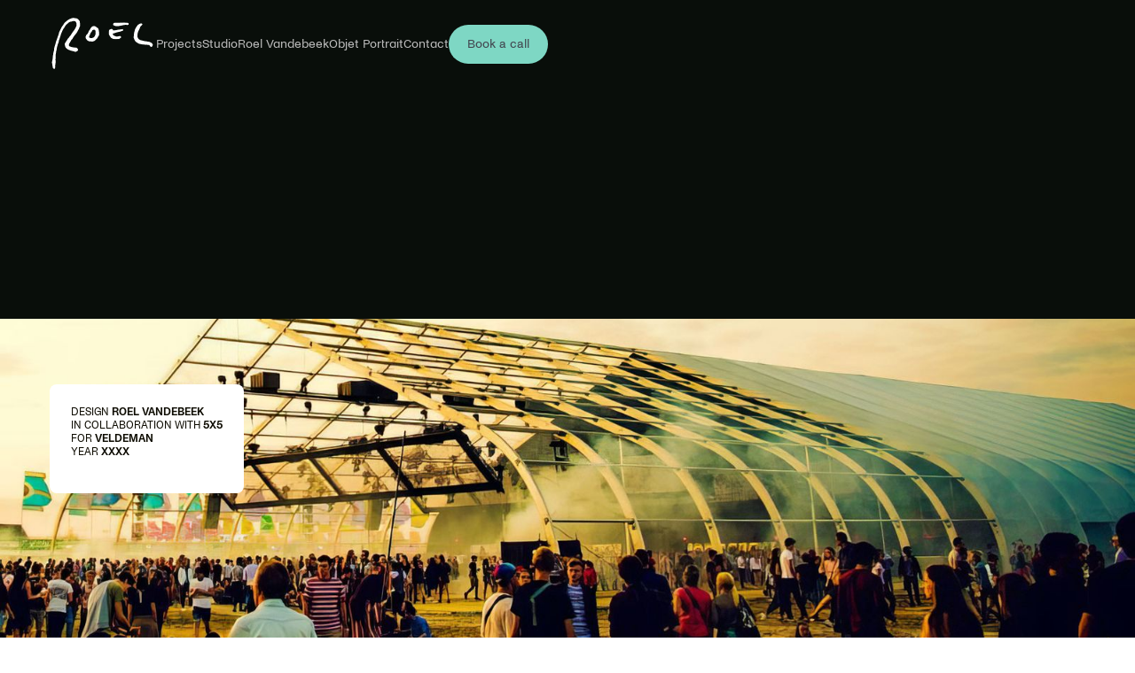

--- FILE ---
content_type: text/html
request_url: https://www.roelvandebeek.com/projects/myprecious
body_size: 5339
content:
<!DOCTYPE html><!-- Last Published: Thu May 08 2025 14:49:48 GMT+0000 (Coordinated Universal Time) --><html data-wf-domain="www.roelvandebeek.com" data-wf-page="64fc77d88f4d3af0f396bfb8" data-wf-site="64f47030f762b614243d9665" data-wf-collection="64fc77d88f4d3af0f396bfa5" data-wf-item-slug="myprecious"><head><meta charset="utf-8"/><title>Roel Vandebeek</title><meta content="width=device-width, initial-scale=1" name="viewport"/><link href="https://cdn.prod.website-files.com/64f47030f762b614243d9665/css/rvb-pl45sq2.webflow.shared.9b865912d.css" rel="stylesheet" type="text/css"/><script type="text/javascript">!function(o,c){var n=c.documentElement,t=" w-mod-";n.className+=t+"js",("ontouchstart"in o||o.DocumentTouch&&c instanceof DocumentTouch)&&(n.className+=t+"touch")}(window,document);</script><link href="https://cdn.prod.website-files.com/64f47030f762b614243d9665/65e78b250b669b02d58bcfe7_roelvandebeek_favicon_b.png" rel="shortcut icon" type="image/x-icon"/><link href="https://cdn.prod.website-files.com/64f47030f762b614243d9665/65c38527e1a200cbf16801e4_roelvandebeek_webclip_b.png" rel="apple-touch-icon"/><script async="" src="https://www.googletagmanager.com/gtag/js?id=G-F4EGPGC5TR"></script><script type="text/javascript">window.dataLayer = window.dataLayer || [];function gtag(){dataLayer.push(arguments);}gtag('set', 'developer_id.dZGVlNj', true);gtag('js', new Date());gtag('config', 'G-F4EGPGC5TR');</script><script src="https://www.google.com/recaptcha/api.js" type="text/javascript"></script><style>
  .dropdown-toggle.w-dropdown-toggle.w--open  h3{
  color: black!important;
  }

h1{
 font-feature-settings: 'ss02' on, 'ss09' on, 'ss05' on;
}
 .text-medium-normal, .text-regular-normal, .rte-article, .footer-link, .legal-text{
   font-feature-settings: 'ss01' on;
  }
 

</style></head><body><div data-w-id="0bf6367e-8fba-87e1-5c7f-ae1bbacb8fa9" data-animation="default" data-collapse="small" data-duration="400" data-easing="ease-in-sine" data-easing2="ease-out-sine" role="banner" class="navbar w-nav"><div class="container container-2col container-nav"><a id="w-node-_0bf6367e-8fba-87e1-5c7f-ae1bbacb8fab-bacb8fa9" href="/" class="logo-wrp w-nav-brand"><div data-w-id="541f452e-6775-a814-fb4c-1118db8cb857" class="logo"><img src="https://cdn.prod.website-files.com/64f47030f762b614243d9665/64f47481035d9b03fc33338b_logo.svg" loading="lazy" alt="" class="_w-full hidden"/><div data-w-id="9c1c1f5c-9552-20a3-a603-43a2f0b76968" data-is-ix2-target="1" class="header-lottie" data-animation-type="lottie" data-src="https://cdn.prod.website-files.com/64f47030f762b614243d9665/6537ec9f8f454f33f35acb63_roelvandebeek_logo.json" data-loop="0" data-direction="1" data-autoplay="0" data-renderer="svg" data-default-duration="9.033333333333333" data-duration="0"></div><img src="https://cdn.prod.website-files.com/64f47030f762b614243d9665/653bf62c91e3154115d2c881_RVB_01-alpha.gif" loading="lazy" alt="" class="logo-gif"/></div></a><nav role="navigation" class="nav-menu w-nav-menu"><div class="navlinks-wrp"><div class="navlinks"><a href="/projects" class="text-regular-normal color-concrete-gray mob-navlink w-nav-link">Projects</a><a href="/studio" class="text-regular-normal color-concrete-gray mob-navlink w-nav-link">Studio</a><a href="/roel-vandebeek" class="text-regular-normal color-concrete-gray mob-navlink w-nav-link">Roel Vandebeek</a><a href="/projects?category=objet-portrait" class="text-regular-normal color-concrete-gray mob-navlink w-nav-link">Objet Portrait</a><a href="/contact" class="text-regular-normal color-concrete-gray mob-navlink w-nav-link">Contact</a></div><a href="/contact" class="btn btn-nav w-button">Book a call</a></div></nav><div id="w-node-_56d55d7e-4fd2-b561-414f-805602c00ae7-bacb8fa9" class="nav-wrapper"><a href="/contact" class="btn btn-mob-nav w-button"></a><div class="burger w-nav-button"><div class="burger-wrapper"><div class="text-regular-normal close-burger">Close</div><img src="https://cdn.prod.website-files.com/64f47030f762b614243d9665/652bce49cd21e84660fb6b12_Menu.svg" loading="lazy" data-w-id="5f162e55-6808-2aae-c0bc-b2afc9ab1013" alt=""/></div></div></div></div></div><div class="main"><div class="full-height"><div class="hero color-black mob-height-auto"><div class="container container-2col"><div id="w-node-e59a69f7-1bd2-1080-bd61-9bbbbbc84103-f396bfb8" data-w-id="e59a69f7-1bd2-1080-bd61-9bbbbbc84103" style="opacity:0"><h1 id="w-node-_2f8f7130-7510-ce68-cffa-79065935a555-f396bfb8" class="color-light-gray">MyPrecious</h1><h4 id="w-node-db7dd7f2-3374-c15e-a351-9e49f90fbd20-f396bfb8" class="color-pale-green w-condition-invisible w-dyn-bind-empty"></h4></div><div id="w-node-_2f8f7130-7510-ce68-cffa-79065935a557-f396bfb8" data-w-id="2f8f7130-7510-ce68-cffa-79065935a557" style="opacity:0" class="hero-content-wrp"><p class="text-medium-normal color-concrete-gray w-dyn-bind-empty"></p></div></div></div><div class="hero-img-wrp hero-img-wrp-project"><img alt="" loading="lazy" src="https://cdn.prod.website-files.com/64faba7f246f0314b356bd94/65c159434963f19afa572bfd_roelvandebeek_MyPrecious_for_Veldeman_1.jpg" sizes="100vw" srcset="https://cdn.prod.website-files.com/64faba7f246f0314b356bd94/65c159434963f19afa572bfd_roelvandebeek_MyPrecious_for_Veldeman_1-p-500.jpg 500w, https://cdn.prod.website-files.com/64faba7f246f0314b356bd94/65c159434963f19afa572bfd_roelvandebeek_MyPrecious_for_Veldeman_1-p-800.jpg 800w, https://cdn.prod.website-files.com/64faba7f246f0314b356bd94/65c159434963f19afa572bfd_roelvandebeek_MyPrecious_for_Veldeman_1-p-1080.jpg 1080w, https://cdn.prod.website-files.com/64faba7f246f0314b356bd94/65c159434963f19afa572bfd_roelvandebeek_MyPrecious_for_Veldeman_1-p-1600.jpg 1600w, https://cdn.prod.website-files.com/64faba7f246f0314b356bd94/65c159434963f19afa572bfd_roelvandebeek_MyPrecious_for_Veldeman_1.jpg 2000w" class="img hero-project-img"/><div class="container container-short-details"><div class="project-short-details"><div class="rte-details w-richtext"><p>DESIGN <strong>ROEL VANDEBEEK</strong></p><p>IN COLLABORATION WITH <strong>5X5</strong></p><p>FOR <strong>VELDEMAN</strong></p><p>YEAR <strong>XXXX</strong></p><p>‍</p></div></div></div></div></div><div class="solution w-condition-invisible"><div class="container container-3col project-detail-grid"><div class="project-details-item"><div class="solution-title">Problem</div><div class="text-regular-normal w-dyn-bind-empty w-richtext"></div></div><div id="w-node-_43cb179d-08ce-7b16-fc88-35b6f1b157de-f396bfb8" class="project-details-item"><div class="solution-title">Solution</div><div class="text-regular-normal w-dyn-bind-empty w-richtext"></div></div></div></div><div class="about-project"><div class="container container-2col project-gallery"><div id="w-node-_6c28d3fb-7057-b082-1b99-46b686c2b1b3-f396bfb8"><div id="w-node-_82c12213-74b2-e589-2156-a2229064b006-f396bfb8" data-w-id="82c12213-74b2-e589-2156-a2229064b006" style="opacity:0" class="cms-video w-condition-invisible w-dyn-bind-empty w-video w-embed"></div><div id="w-node-_67bc3c9b-4400-9417-858c-0de3bf5d8341-f396bfb8" class="gallery-wrp w-dyn-list"><script type="text/x-wf-template" id="wf-template-67bc3c9b-4400-9417-858c-0de3bf5d8342">%3Cdiv%20data-w-id%3D%2267bc3c9b-4400-9417-858c-0de3bf5d8343%22%20style%3D%22opacity%3A0%22%20role%3D%22listitem%22%20class%3D%22gallery-item%20w-dyn-item%20w-dyn-repeater-item%22%3E%3Cimg%20alt%3D%22%22%20loading%3D%22eager%22%20src%3D%22https%3A%2F%2Fcdn.prod.website-files.com%2F64faba7f246f0314b356bd94%2F65c1594c938bfdf4a9c8a090_roelvandebeek_MyPrecious_for_Veldeman_2.jpg%22%20sizes%3D%22(max-width%3A%20479px)%2090vw%2C%20(max-width%3A%20767px)%2092vw%2C%20(max-width%3A%20991px)%2087vw%2C%20(max-width%3A%201439px)%2044vw%2C%20(max-width%3A%201919px)%2045vw%2C%2049vw%22%20srcset%3D%22https%3A%2F%2Fcdn.prod.website-files.com%2F64faba7f246f0314b356bd94%2F65c1594c938bfdf4a9c8a090_roelvandebeek_MyPrecious_for_Veldeman_2-p-500.jpg%20500w%2C%20https%3A%2F%2Fcdn.prod.website-files.com%2F64faba7f246f0314b356bd94%2F65c1594c938bfdf4a9c8a090_roelvandebeek_MyPrecious_for_Veldeman_2-p-800.jpg%20800w%2C%20https%3A%2F%2Fcdn.prod.website-files.com%2F64faba7f246f0314b356bd94%2F65c1594c938bfdf4a9c8a090_roelvandebeek_MyPrecious_for_Veldeman_2-p-1080.jpg%201080w%2C%20https%3A%2F%2Fcdn.prod.website-files.com%2F64faba7f246f0314b356bd94%2F65c1594c938bfdf4a9c8a090_roelvandebeek_MyPrecious_for_Veldeman_2.jpg%201200w%22%20class%3D%22img%20mob-p-0%22%2F%3E%3C%2Fdiv%3E</script><div role="list" class="gallery-list w-dyn-items"><div data-w-id="67bc3c9b-4400-9417-858c-0de3bf5d8343" style="opacity:0" role="listitem" class="gallery-item w-dyn-item w-dyn-repeater-item"><img alt="" loading="eager" src="https://cdn.prod.website-files.com/64faba7f246f0314b356bd94/65c1594c938bfdf4a9c8a090_roelvandebeek_MyPrecious_for_Veldeman_2.jpg" sizes="(max-width: 479px) 90vw, (max-width: 767px) 92vw, (max-width: 991px) 87vw, (max-width: 1439px) 44vw, (max-width: 1919px) 45vw, 49vw" srcset="https://cdn.prod.website-files.com/64faba7f246f0314b356bd94/65c1594c938bfdf4a9c8a090_roelvandebeek_MyPrecious_for_Veldeman_2-p-500.jpg 500w, https://cdn.prod.website-files.com/64faba7f246f0314b356bd94/65c1594c938bfdf4a9c8a090_roelvandebeek_MyPrecious_for_Veldeman_2-p-800.jpg 800w, https://cdn.prod.website-files.com/64faba7f246f0314b356bd94/65c1594c938bfdf4a9c8a090_roelvandebeek_MyPrecious_for_Veldeman_2-p-1080.jpg 1080w, https://cdn.prod.website-files.com/64faba7f246f0314b356bd94/65c1594c938bfdf4a9c8a090_roelvandebeek_MyPrecious_for_Veldeman_2.jpg 1200w" class="img mob-p-0"/></div><div data-w-id="67bc3c9b-4400-9417-858c-0de3bf5d8343" style="opacity:0" role="listitem" class="gallery-item w-dyn-item w-dyn-repeater-item"><img alt="" loading="eager" src="https://cdn.prod.website-files.com/64faba7f246f0314b356bd94/65c1594cbb9dbe367bd54096_roelvandebeek_MyPrecious_for_Veldeman_3.jpg" sizes="(max-width: 479px) 90vw, (max-width: 767px) 92vw, (max-width: 991px) 87vw, (max-width: 1439px) 44vw, (max-width: 1919px) 45vw, 49vw" srcset="https://cdn.prod.website-files.com/64faba7f246f0314b356bd94/65c1594cbb9dbe367bd54096_roelvandebeek_MyPrecious_for_Veldeman_3-p-500.jpg 500w, https://cdn.prod.website-files.com/64faba7f246f0314b356bd94/65c1594cbb9dbe367bd54096_roelvandebeek_MyPrecious_for_Veldeman_3-p-800.jpg 800w, https://cdn.prod.website-files.com/64faba7f246f0314b356bd94/65c1594cbb9dbe367bd54096_roelvandebeek_MyPrecious_for_Veldeman_3-p-1080.jpg 1080w, https://cdn.prod.website-files.com/64faba7f246f0314b356bd94/65c1594cbb9dbe367bd54096_roelvandebeek_MyPrecious_for_Veldeman_3.jpg 1200w" class="img mob-p-0"/></div></div><div class="w-dyn-hide w-dyn-empty"><div>No items found.</div></div></div></div><div id="w-node-_88e4f7b8-26f2-5c2c-f4bb-d0f9c575dc78-f396bfb8" class="project-details-wrp"><div class="project-details"><div data-w-id="6dd4c3e7-d649-24d9-7c96-dcb438384a32" style="opacity:0" class="project-details-item"><div class="text-regular-normal underline">About</div><div class="text-regular-normal color-dark-gray w-richtext"><p>MyPrecious combines the knowledge and expertise of companies and a team of designers to jointly create new products or manufactures that they cannot realise alone; the project helps companies to take a strategic position in an innovative network. To increase their innovation potential, they are given the opportunity to work together with other companies and a team of experienced designers or &#x27;Design Ambassadors&#x27; in a stimulating and inspiring setting. The theme &quot;MyPrecious&quot; is explored as a common thread throughout the project. The innovation capacity of the participating companies and designers is addressed, challenged, sharpened and deployed. This initially requires an openness on the part of the companies to share their expertise with the other participating companies, which then very quickly reveals additional insights and knowledge.</p><p>‍</p></div></div><div data-w-id="45ca628b-83e4-f218-a371-7e433299ed97" style="opacity:0" class="project-details-item"><div class="text-regular-normal underline">Details</div><div class="text-regular-normal color-dark-gray w-richtext"><p>In collaboration with the city of Genk and Dany Snokx. In this project I worked for Veldeman tents </p><p>‍</p></div></div><div data-w-id="d0dceb4f-6962-3cae-1d6b-50eb2c4b9c88" style="opacity:0" class="project-details-item w-condition-invisible"><div class="text-regular-normal underline">Specifications</div><div class="text-regular-normal color-dark-gray w-dyn-bind-empty w-richtext"></div></div><div data-w-id="37ca3ab0-f96f-f461-8f9a-a5cb26c96c5f" style="opacity:0" class="_2btn-wrp"><a href="/contact" class="btn w-button">Let&#x27;s talk</a><a href="#" class="btn btn-border w-condition-invisible w-button">Where to buy</a></div></div></div></div></div><div data-w-id="3c45813c-da1b-3a03-3ab9-4e6a655196df" style="opacity:0" class="cta-2 w-condition-invisible"><div class="container container-xs"><h2>Want to be inspired by innovative products?</h2><a href="/projects?category=industrial-design" class="btn btn-border w-button">Show me more</a></div></div><div data-w-id="418ac24a-0702-db54-0f4f-19af05447ae7" style="opacity:0" class="cta-2 w-condition-invisible"><div class="container container-xs"><h2>Love design that brings communities together?</h2><a href="/projects?category=social-design" class="btn btn-border w-button">Yes, inspire me</a></div></div><div data-w-id="ea693a70-51b3-af90-27fb-dbba3882d5c0" style="opacity:0" class="cta-2 w-condition-invisible"><div class="container container-xs"><h2 class="explore-max-w">Explore spaces that inspire better living</h2><a href="/projects?category=architectural-design" class="btn btn-border w-button">Take me there</a></div></div><div data-w-id="9d4f57df-24bc-1fde-97e3-e83f211181a6" style="opacity:0" class="cta-2"><div class="container container-xs"><h2>Want to see how businesses can be transformed?</h2><a href="/projects?category=strategic-design" class="btn btn-border w-button">Let’s see it</a></div></div><div data-w-id="4268cf88-308b-ad6f-0b66-388d3b1a6886" style="opacity:0" class="cta-2 w-condition-invisible"><div class="container container-xs"><h2>Blur the line between art and design</h2><a href="/projects?category=object-installations" class="btn btn-border w-button">Feed your curiosity</a></div></div></div><div class="footer"><div class="container"><div class="footer-top"><div class="footer-links-wrp"><a href="/projects" class="footer-link">Projects</a><a href="/studio" class="footer-link">Studio</a><a href="/roel-vandebeek" class="footer-link">Roel Vandebeek</a><a href="/projects?category=objet-portrait" class="footer-link only-mob">Objet Portrait</a><a href="/contact" class="footer-link">Contact</a></div><div class="footer-form-wrp"><a data-w-id="a8af9587-6d22-320b-ecfe-52dd7606a445" href="#" class="btn btn-border-white w-button">Stay up to date</a><div data-w-id="6ada8511-e744-954f-f79f-5c6e655242e3" class="mob-hide w-form"><form id="email-form" name="email-form" data-name="Email Form" method="get" class="footer-form" data-wf-page-id="64fc77d88f4d3af0f396bfb8" data-wf-element-id="6ada8511-e744-954f-f79f-5c6e655242e4"><div class="form-grid"><input class="footer-input w-input" maxlength="256" name="name" data-name="Name" placeholder="First name" type="text" id="name"/><input class="footer-input _w-320 w-input" maxlength="256" name="email" data-name="email" placeholder="Email address" type="email" id="email"/><input type="submit" data-wait="Please wait..." id="w-node-_6ada8511-e744-954f-f79f-5c6e655242eb-7606a439" class="btn btn-white h-44 w-button" value="Submit"/><label id="w-node-_44603eb9-2655-ca02-bdb0-adaeffd79dab-7606a439" class="w-checkbox checkbox-field"><div class="w-checkbox-input w-checkbox-input--inputType-custom checkbox"></div><input type="checkbox" id="checkbox" name="checkbox" data-name="Checkbox" style="opacity:0;position:absolute;z-index:-1"/><span class="text-tiny-normal w-form-label" for="checkbox">By submitting the form I agree with the <a href="/privacy" class="link-white-50">Privacy</a> settings.</span></label></div></form><div class="success w-form-done"><div>Thanks, we’ll keep you up to date!</div></div><div class="w-form-fail"><div>Oops! Something went wrong while submitting the form.</div></div></div></div></div><div class="footer-divider"></div><div class="footer-btm"><div id="w-node-a8af9587-6d22-320b-ecfe-52dd7606a449-7606a439" class="footer-links-legal-wrp"><div class="legal-text">2024 © Roel Vandebeek. All right reserved.</div><a href="/privacy" class="legal-text">Privacy</a><div class="legal-text">Website by <a href="#" class="legal-text span">Lovestain</a></div></div><div class="footer-caption">Developed with the support of</div><img src="https://cdn.prod.website-files.com/64f47030f762b614243d9665/64facfe1a8916b03b1a17459_FIT_Entiteitslogo_op1lijn_EN-removebg-preview%201.svg" loading="lazy" id="w-node-a8af9587-6d22-320b-ecfe-52dd7606a456-7606a439" alt="" class="footer-img"/></div></div></div><script src="https://d3e54v103j8qbb.cloudfront.net/js/jquery-3.5.1.min.dc5e7f18c8.js?site=64f47030f762b614243d9665" type="text/javascript" integrity="sha256-9/aliU8dGd2tb6OSsuzixeV4y/faTqgFtohetphbbj0=" crossorigin="anonymous"></script><script src="https://cdn.prod.website-files.com/64f47030f762b614243d9665/js/webflow.schunk.b7cad701f94860c2.js" type="text/javascript"></script><script src="https://cdn.prod.website-files.com/64f47030f762b614243d9665/js/webflow.schunk.719f92c52e33cb7d.js" type="text/javascript"></script><script src="https://cdn.prod.website-files.com/64f47030f762b614243d9665/js/webflow.308c13d7.c5c6704b479aeb3c.js" type="text/javascript"></script></body></html>

--- FILE ---
content_type: text/css
request_url: https://cdn.prod.website-files.com/64f47030f762b614243d9665/css/rvb-pl45sq2.webflow.shared.9b865912d.css
body_size: 24957
content:
html {
  -webkit-text-size-adjust: 100%;
  -ms-text-size-adjust: 100%;
  font-family: sans-serif;
}

body {
  margin: 0;
}

article, aside, details, figcaption, figure, footer, header, hgroup, main, menu, nav, section, summary {
  display: block;
}

audio, canvas, progress, video {
  vertical-align: baseline;
  display: inline-block;
}

audio:not([controls]) {
  height: 0;
  display: none;
}

[hidden], template {
  display: none;
}

a {
  background-color: #0000;
}

a:active, a:hover {
  outline: 0;
}

abbr[title] {
  border-bottom: 1px dotted;
}

b, strong {
  font-weight: bold;
}

dfn {
  font-style: italic;
}

h1 {
  margin: .67em 0;
  font-size: 2em;
}

mark {
  color: #000;
  background: #ff0;
}

small {
  font-size: 80%;
}

sub, sup {
  vertical-align: baseline;
  font-size: 75%;
  line-height: 0;
  position: relative;
}

sup {
  top: -.5em;
}

sub {
  bottom: -.25em;
}

img {
  border: 0;
}

svg:not(:root) {
  overflow: hidden;
}

hr {
  box-sizing: content-box;
  height: 0;
}

pre {
  overflow: auto;
}

code, kbd, pre, samp {
  font-family: monospace;
  font-size: 1em;
}

button, input, optgroup, select, textarea {
  color: inherit;
  font: inherit;
  margin: 0;
}

button {
  overflow: visible;
}

button, select {
  text-transform: none;
}

button, html input[type="button"], input[type="reset"] {
  -webkit-appearance: button;
  cursor: pointer;
}

button[disabled], html input[disabled] {
  cursor: default;
}

button::-moz-focus-inner, input::-moz-focus-inner {
  border: 0;
  padding: 0;
}

input {
  line-height: normal;
}

input[type="checkbox"], input[type="radio"] {
  box-sizing: border-box;
  padding: 0;
}

input[type="number"]::-webkit-inner-spin-button, input[type="number"]::-webkit-outer-spin-button {
  height: auto;
}

input[type="search"] {
  -webkit-appearance: none;
}

input[type="search"]::-webkit-search-cancel-button, input[type="search"]::-webkit-search-decoration {
  -webkit-appearance: none;
}

legend {
  border: 0;
  padding: 0;
}

textarea {
  overflow: auto;
}

optgroup {
  font-weight: bold;
}

table {
  border-collapse: collapse;
  border-spacing: 0;
}

td, th {
  padding: 0;
}

@font-face {
  font-family: webflow-icons;
  src: url("[data-uri]") format("truetype");
  font-weight: normal;
  font-style: normal;
}

[class^="w-icon-"], [class*=" w-icon-"] {
  speak: none;
  font-variant: normal;
  text-transform: none;
  -webkit-font-smoothing: antialiased;
  -moz-osx-font-smoothing: grayscale;
  font-style: normal;
  font-weight: normal;
  line-height: 1;
  font-family: webflow-icons !important;
}

.w-icon-slider-right:before {
  content: "";
}

.w-icon-slider-left:before {
  content: "";
}

.w-icon-nav-menu:before {
  content: "";
}

.w-icon-arrow-down:before, .w-icon-dropdown-toggle:before {
  content: "";
}

.w-icon-file-upload-remove:before {
  content: "";
}

.w-icon-file-upload-icon:before {
  content: "";
}

* {
  box-sizing: border-box;
}

html {
  height: 100%;
}

body {
  color: #333;
  background-color: #fff;
  min-height: 100%;
  margin: 0;
  font-family: Arial, sans-serif;
  font-size: 14px;
  line-height: 20px;
}

img {
  vertical-align: middle;
  max-width: 100%;
  display: inline-block;
}

html.w-mod-touch * {
  background-attachment: scroll !important;
}

.w-block {
  display: block;
}

.w-inline-block {
  max-width: 100%;
  display: inline-block;
}

.w-clearfix:before, .w-clearfix:after {
  content: " ";
  grid-area: 1 / 1 / 2 / 2;
  display: table;
}

.w-clearfix:after {
  clear: both;
}

.w-hidden {
  display: none;
}

.w-button {
  color: #fff;
  line-height: inherit;
  cursor: pointer;
  background-color: #3898ec;
  border: 0;
  border-radius: 0;
  padding: 9px 15px;
  text-decoration: none;
  display: inline-block;
}

input.w-button {
  -webkit-appearance: button;
}

html[data-w-dynpage] [data-w-cloak] {
  color: #0000 !important;
}

.w-code-block {
  margin: unset;
}

pre.w-code-block code {
  all: inherit;
}

.w-optimization {
  display: contents;
}

.w-webflow-badge, .w-webflow-badge > img {
  box-sizing: unset;
  width: unset;
  height: unset;
  max-height: unset;
  max-width: unset;
  min-height: unset;
  min-width: unset;
  margin: unset;
  padding: unset;
  float: unset;
  clear: unset;
  border: unset;
  border-radius: unset;
  background: unset;
  background-image: unset;
  background-position: unset;
  background-size: unset;
  background-repeat: unset;
  background-origin: unset;
  background-clip: unset;
  background-attachment: unset;
  background-color: unset;
  box-shadow: unset;
  transform: unset;
  direction: unset;
  font-family: unset;
  font-weight: unset;
  color: unset;
  font-size: unset;
  line-height: unset;
  font-style: unset;
  font-variant: unset;
  text-align: unset;
  letter-spacing: unset;
  -webkit-text-decoration: unset;
  text-decoration: unset;
  text-indent: unset;
  text-transform: unset;
  list-style-type: unset;
  text-shadow: unset;
  vertical-align: unset;
  cursor: unset;
  white-space: unset;
  word-break: unset;
  word-spacing: unset;
  word-wrap: unset;
  transition: unset;
}

.w-webflow-badge {
  white-space: nowrap;
  cursor: pointer;
  box-shadow: 0 0 0 1px #0000001a, 0 1px 3px #0000001a;
  visibility: visible !important;
  opacity: 1 !important;
  z-index: 2147483647 !important;
  color: #aaadb0 !important;
  overflow: unset !important;
  background-color: #fff !important;
  border-radius: 3px !important;
  width: auto !important;
  height: auto !important;
  margin: 0 !important;
  padding: 6px !important;
  font-size: 12px !important;
  line-height: 14px !important;
  text-decoration: none !important;
  display: inline-block !important;
  position: fixed !important;
  inset: auto 12px 12px auto !important;
  transform: none !important;
}

.w-webflow-badge > img {
  position: unset;
  visibility: unset !important;
  opacity: 1 !important;
  vertical-align: middle !important;
  display: inline-block !important;
}

h1, h2, h3, h4, h5, h6 {
  margin-bottom: 10px;
  font-weight: bold;
}

h1 {
  margin-top: 20px;
  font-size: 38px;
  line-height: 44px;
}

h2 {
  margin-top: 20px;
  font-size: 32px;
  line-height: 36px;
}

h3 {
  margin-top: 20px;
  font-size: 24px;
  line-height: 30px;
}

h4 {
  margin-top: 10px;
  font-size: 18px;
  line-height: 24px;
}

h5 {
  margin-top: 10px;
  font-size: 14px;
  line-height: 20px;
}

h6 {
  margin-top: 10px;
  font-size: 12px;
  line-height: 18px;
}

p {
  margin-top: 0;
  margin-bottom: 10px;
}

blockquote {
  border-left: 5px solid #e2e2e2;
  margin: 0 0 10px;
  padding: 10px 20px;
  font-size: 18px;
  line-height: 22px;
}

figure {
  margin: 0 0 10px;
}

figcaption {
  text-align: center;
  margin-top: 5px;
}

ul, ol {
  margin-top: 0;
  margin-bottom: 10px;
  padding-left: 40px;
}

.w-list-unstyled {
  padding-left: 0;
  list-style: none;
}

.w-embed:before, .w-embed:after {
  content: " ";
  grid-area: 1 / 1 / 2 / 2;
  display: table;
}

.w-embed:after {
  clear: both;
}

.w-video {
  width: 100%;
  padding: 0;
  position: relative;
}

.w-video iframe, .w-video object, .w-video embed {
  border: none;
  width: 100%;
  height: 100%;
  position: absolute;
  top: 0;
  left: 0;
}

fieldset {
  border: 0;
  margin: 0;
  padding: 0;
}

button, [type="button"], [type="reset"] {
  cursor: pointer;
  -webkit-appearance: button;
  border: 0;
}

.w-form {
  margin: 0 0 15px;
}

.w-form-done {
  text-align: center;
  background-color: #ddd;
  padding: 20px;
  display: none;
}

.w-form-fail {
  background-color: #ffdede;
  margin-top: 10px;
  padding: 10px;
  display: none;
}

label {
  margin-bottom: 5px;
  font-weight: bold;
  display: block;
}

.w-input, .w-select {
  color: #333;
  vertical-align: middle;
  background-color: #fff;
  border: 1px solid #ccc;
  width: 100%;
  height: 38px;
  margin-bottom: 10px;
  padding: 8px 12px;
  font-size: 14px;
  line-height: 1.42857;
  display: block;
}

.w-input::placeholder, .w-select::placeholder {
  color: #999;
}

.w-input:focus, .w-select:focus {
  border-color: #3898ec;
  outline: 0;
}

.w-input[disabled], .w-select[disabled], .w-input[readonly], .w-select[readonly], fieldset[disabled] .w-input, fieldset[disabled] .w-select {
  cursor: not-allowed;
}

.w-input[disabled]:not(.w-input-disabled), .w-select[disabled]:not(.w-input-disabled), .w-input[readonly], .w-select[readonly], fieldset[disabled]:not(.w-input-disabled) .w-input, fieldset[disabled]:not(.w-input-disabled) .w-select {
  background-color: #eee;
}

textarea.w-input, textarea.w-select {
  height: auto;
}

.w-select {
  background-color: #f3f3f3;
}

.w-select[multiple] {
  height: auto;
}

.w-form-label {
  cursor: pointer;
  margin-bottom: 0;
  font-weight: normal;
  display: inline-block;
}

.w-radio {
  margin-bottom: 5px;
  padding-left: 20px;
  display: block;
}

.w-radio:before, .w-radio:after {
  content: " ";
  grid-area: 1 / 1 / 2 / 2;
  display: table;
}

.w-radio:after {
  clear: both;
}

.w-radio-input {
  float: left;
  margin: 3px 0 0 -20px;
  line-height: normal;
}

.w-file-upload {
  margin-bottom: 10px;
  display: block;
}

.w-file-upload-input {
  opacity: 0;
  z-index: -100;
  width: .1px;
  height: .1px;
  position: absolute;
  overflow: hidden;
}

.w-file-upload-default, .w-file-upload-uploading, .w-file-upload-success {
  color: #333;
  display: inline-block;
}

.w-file-upload-error {
  margin-top: 10px;
  display: block;
}

.w-file-upload-default.w-hidden, .w-file-upload-uploading.w-hidden, .w-file-upload-error.w-hidden, .w-file-upload-success.w-hidden {
  display: none;
}

.w-file-upload-uploading-btn {
  cursor: pointer;
  background-color: #fafafa;
  border: 1px solid #ccc;
  margin: 0;
  padding: 8px 12px;
  font-size: 14px;
  font-weight: normal;
  display: flex;
}

.w-file-upload-file {
  background-color: #fafafa;
  border: 1px solid #ccc;
  flex-grow: 1;
  justify-content: space-between;
  margin: 0;
  padding: 8px 9px 8px 11px;
  display: flex;
}

.w-file-upload-file-name {
  font-size: 14px;
  font-weight: normal;
  display: block;
}

.w-file-remove-link {
  cursor: pointer;
  width: auto;
  height: auto;
  margin-top: 3px;
  margin-left: 10px;
  padding: 3px;
  display: block;
}

.w-icon-file-upload-remove {
  margin: auto;
  font-size: 10px;
}

.w-file-upload-error-msg {
  color: #ea384c;
  padding: 2px 0;
  display: inline-block;
}

.w-file-upload-info {
  padding: 0 12px;
  line-height: 38px;
  display: inline-block;
}

.w-file-upload-label {
  cursor: pointer;
  background-color: #fafafa;
  border: 1px solid #ccc;
  margin: 0;
  padding: 8px 12px;
  font-size: 14px;
  font-weight: normal;
  display: inline-block;
}

.w-icon-file-upload-icon, .w-icon-file-upload-uploading {
  width: 20px;
  margin-right: 8px;
  display: inline-block;
}

.w-icon-file-upload-uploading {
  height: 20px;
}

.w-container {
  max-width: 940px;
  margin-left: auto;
  margin-right: auto;
}

.w-container:before, .w-container:after {
  content: " ";
  grid-area: 1 / 1 / 2 / 2;
  display: table;
}

.w-container:after {
  clear: both;
}

.w-container .w-row {
  margin-left: -10px;
  margin-right: -10px;
}

.w-row:before, .w-row:after {
  content: " ";
  grid-area: 1 / 1 / 2 / 2;
  display: table;
}

.w-row:after {
  clear: both;
}

.w-row .w-row {
  margin-left: 0;
  margin-right: 0;
}

.w-col {
  float: left;
  width: 100%;
  min-height: 1px;
  padding-left: 10px;
  padding-right: 10px;
  position: relative;
}

.w-col .w-col {
  padding-left: 0;
  padding-right: 0;
}

.w-col-1 {
  width: 8.33333%;
}

.w-col-2 {
  width: 16.6667%;
}

.w-col-3 {
  width: 25%;
}

.w-col-4 {
  width: 33.3333%;
}

.w-col-5 {
  width: 41.6667%;
}

.w-col-6 {
  width: 50%;
}

.w-col-7 {
  width: 58.3333%;
}

.w-col-8 {
  width: 66.6667%;
}

.w-col-9 {
  width: 75%;
}

.w-col-10 {
  width: 83.3333%;
}

.w-col-11 {
  width: 91.6667%;
}

.w-col-12 {
  width: 100%;
}

.w-hidden-main {
  display: none !important;
}

@media screen and (max-width: 991px) {
  .w-container {
    max-width: 728px;
  }

  .w-hidden-main {
    display: inherit !important;
  }

  .w-hidden-medium {
    display: none !important;
  }

  .w-col-medium-1 {
    width: 8.33333%;
  }

  .w-col-medium-2 {
    width: 16.6667%;
  }

  .w-col-medium-3 {
    width: 25%;
  }

  .w-col-medium-4 {
    width: 33.3333%;
  }

  .w-col-medium-5 {
    width: 41.6667%;
  }

  .w-col-medium-6 {
    width: 50%;
  }

  .w-col-medium-7 {
    width: 58.3333%;
  }

  .w-col-medium-8 {
    width: 66.6667%;
  }

  .w-col-medium-9 {
    width: 75%;
  }

  .w-col-medium-10 {
    width: 83.3333%;
  }

  .w-col-medium-11 {
    width: 91.6667%;
  }

  .w-col-medium-12 {
    width: 100%;
  }

  .w-col-stack {
    width: 100%;
    left: auto;
    right: auto;
  }
}

@media screen and (max-width: 767px) {
  .w-hidden-main, .w-hidden-medium {
    display: inherit !important;
  }

  .w-hidden-small {
    display: none !important;
  }

  .w-row, .w-container .w-row {
    margin-left: 0;
    margin-right: 0;
  }

  .w-col {
    width: 100%;
    left: auto;
    right: auto;
  }

  .w-col-small-1 {
    width: 8.33333%;
  }

  .w-col-small-2 {
    width: 16.6667%;
  }

  .w-col-small-3 {
    width: 25%;
  }

  .w-col-small-4 {
    width: 33.3333%;
  }

  .w-col-small-5 {
    width: 41.6667%;
  }

  .w-col-small-6 {
    width: 50%;
  }

  .w-col-small-7 {
    width: 58.3333%;
  }

  .w-col-small-8 {
    width: 66.6667%;
  }

  .w-col-small-9 {
    width: 75%;
  }

  .w-col-small-10 {
    width: 83.3333%;
  }

  .w-col-small-11 {
    width: 91.6667%;
  }

  .w-col-small-12 {
    width: 100%;
  }
}

@media screen and (max-width: 479px) {
  .w-container {
    max-width: none;
  }

  .w-hidden-main, .w-hidden-medium, .w-hidden-small {
    display: inherit !important;
  }

  .w-hidden-tiny {
    display: none !important;
  }

  .w-col {
    width: 100%;
  }

  .w-col-tiny-1 {
    width: 8.33333%;
  }

  .w-col-tiny-2 {
    width: 16.6667%;
  }

  .w-col-tiny-3 {
    width: 25%;
  }

  .w-col-tiny-4 {
    width: 33.3333%;
  }

  .w-col-tiny-5 {
    width: 41.6667%;
  }

  .w-col-tiny-6 {
    width: 50%;
  }

  .w-col-tiny-7 {
    width: 58.3333%;
  }

  .w-col-tiny-8 {
    width: 66.6667%;
  }

  .w-col-tiny-9 {
    width: 75%;
  }

  .w-col-tiny-10 {
    width: 83.3333%;
  }

  .w-col-tiny-11 {
    width: 91.6667%;
  }

  .w-col-tiny-12 {
    width: 100%;
  }
}

.w-widget {
  position: relative;
}

.w-widget-map {
  width: 100%;
  height: 400px;
}

.w-widget-map label {
  width: auto;
  display: inline;
}

.w-widget-map img {
  max-width: inherit;
}

.w-widget-map .gm-style-iw {
  text-align: center;
}

.w-widget-map .gm-style-iw > button {
  display: none !important;
}

.w-widget-twitter {
  overflow: hidden;
}

.w-widget-twitter-count-shim {
  vertical-align: top;
  text-align: center;
  background: #fff;
  border: 1px solid #758696;
  border-radius: 3px;
  width: 28px;
  height: 20px;
  display: inline-block;
  position: relative;
}

.w-widget-twitter-count-shim * {
  pointer-events: none;
  -webkit-user-select: none;
  user-select: none;
}

.w-widget-twitter-count-shim .w-widget-twitter-count-inner {
  text-align: center;
  color: #999;
  font-family: serif;
  font-size: 15px;
  line-height: 12px;
  position: relative;
}

.w-widget-twitter-count-shim .w-widget-twitter-count-clear {
  display: block;
  position: relative;
}

.w-widget-twitter-count-shim.w--large {
  width: 36px;
  height: 28px;
}

.w-widget-twitter-count-shim.w--large .w-widget-twitter-count-inner {
  font-size: 18px;
  line-height: 18px;
}

.w-widget-twitter-count-shim:not(.w--vertical) {
  margin-left: 5px;
  margin-right: 8px;
}

.w-widget-twitter-count-shim:not(.w--vertical).w--large {
  margin-left: 6px;
}

.w-widget-twitter-count-shim:not(.w--vertical):before, .w-widget-twitter-count-shim:not(.w--vertical):after {
  content: " ";
  pointer-events: none;
  border: solid #0000;
  width: 0;
  height: 0;
  position: absolute;
  top: 50%;
  left: 0;
}

.w-widget-twitter-count-shim:not(.w--vertical):before {
  border-width: 4px;
  border-color: #75869600 #5d6c7b #75869600 #75869600;
  margin-top: -4px;
  margin-left: -9px;
}

.w-widget-twitter-count-shim:not(.w--vertical).w--large:before {
  border-width: 5px;
  margin-top: -5px;
  margin-left: -10px;
}

.w-widget-twitter-count-shim:not(.w--vertical):after {
  border-width: 4px;
  border-color: #fff0 #fff #fff0 #fff0;
  margin-top: -4px;
  margin-left: -8px;
}

.w-widget-twitter-count-shim:not(.w--vertical).w--large:after {
  border-width: 5px;
  margin-top: -5px;
  margin-left: -9px;
}

.w-widget-twitter-count-shim.w--vertical {
  width: 61px;
  height: 33px;
  margin-bottom: 8px;
}

.w-widget-twitter-count-shim.w--vertical:before, .w-widget-twitter-count-shim.w--vertical:after {
  content: " ";
  pointer-events: none;
  border: solid #0000;
  width: 0;
  height: 0;
  position: absolute;
  top: 100%;
  left: 50%;
}

.w-widget-twitter-count-shim.w--vertical:before {
  border-width: 5px;
  border-color: #5d6c7b #75869600 #75869600;
  margin-left: -5px;
}

.w-widget-twitter-count-shim.w--vertical:after {
  border-width: 4px;
  border-color: #fff #fff0 #fff0;
  margin-left: -4px;
}

.w-widget-twitter-count-shim.w--vertical .w-widget-twitter-count-inner {
  font-size: 18px;
  line-height: 22px;
}

.w-widget-twitter-count-shim.w--vertical.w--large {
  width: 76px;
}

.w-background-video {
  color: #fff;
  height: 500px;
  position: relative;
  overflow: hidden;
}

.w-background-video > video {
  object-fit: cover;
  z-index: -100;
  background-position: 50%;
  background-size: cover;
  width: 100%;
  height: 100%;
  margin: auto;
  position: absolute;
  inset: -100%;
}

.w-background-video > video::-webkit-media-controls-start-playback-button {
  -webkit-appearance: none;
  display: none !important;
}

.w-background-video--control {
  background-color: #0000;
  padding: 0;
  position: absolute;
  bottom: 1em;
  right: 1em;
}

.w-background-video--control > [hidden] {
  display: none !important;
}

.w-slider {
  text-align: center;
  clear: both;
  -webkit-tap-highlight-color: #0000;
  tap-highlight-color: #0000;
  background: #ddd;
  height: 300px;
  position: relative;
}

.w-slider-mask {
  z-index: 1;
  white-space: nowrap;
  height: 100%;
  display: block;
  position: relative;
  left: 0;
  right: 0;
  overflow: hidden;
}

.w-slide {
  vertical-align: top;
  white-space: normal;
  text-align: left;
  width: 100%;
  height: 100%;
  display: inline-block;
  position: relative;
}

.w-slider-nav {
  z-index: 2;
  text-align: center;
  -webkit-tap-highlight-color: #0000;
  tap-highlight-color: #0000;
  height: 40px;
  margin: auto;
  padding-top: 10px;
  position: absolute;
  inset: auto 0 0;
}

.w-slider-nav.w-round > div {
  border-radius: 100%;
}

.w-slider-nav.w-num > div {
  font-size: inherit;
  line-height: inherit;
  width: auto;
  height: auto;
  padding: .2em .5em;
}

.w-slider-nav.w-shadow > div {
  box-shadow: 0 0 3px #3336;
}

.w-slider-nav-invert {
  color: #fff;
}

.w-slider-nav-invert > div {
  background-color: #2226;
}

.w-slider-nav-invert > div.w-active {
  background-color: #222;
}

.w-slider-dot {
  cursor: pointer;
  background-color: #fff6;
  width: 1em;
  height: 1em;
  margin: 0 3px .5em;
  transition: background-color .1s, color .1s;
  display: inline-block;
  position: relative;
}

.w-slider-dot.w-active {
  background-color: #fff;
}

.w-slider-dot:focus {
  outline: none;
  box-shadow: 0 0 0 2px #fff;
}

.w-slider-dot:focus.w-active {
  box-shadow: none;
}

.w-slider-arrow-left, .w-slider-arrow-right {
  cursor: pointer;
  color: #fff;
  -webkit-tap-highlight-color: #0000;
  tap-highlight-color: #0000;
  -webkit-user-select: none;
  user-select: none;
  width: 80px;
  margin: auto;
  font-size: 40px;
  position: absolute;
  inset: 0;
  overflow: hidden;
}

.w-slider-arrow-left [class^="w-icon-"], .w-slider-arrow-right [class^="w-icon-"], .w-slider-arrow-left [class*=" w-icon-"], .w-slider-arrow-right [class*=" w-icon-"] {
  position: absolute;
}

.w-slider-arrow-left:focus, .w-slider-arrow-right:focus {
  outline: 0;
}

.w-slider-arrow-left {
  z-index: 3;
  right: auto;
}

.w-slider-arrow-right {
  z-index: 4;
  left: auto;
}

.w-icon-slider-left, .w-icon-slider-right {
  width: 1em;
  height: 1em;
  margin: auto;
  inset: 0;
}

.w-slider-aria-label {
  clip: rect(0 0 0 0);
  border: 0;
  width: 1px;
  height: 1px;
  margin: -1px;
  padding: 0;
  position: absolute;
  overflow: hidden;
}

.w-slider-force-show {
  display: block !important;
}

.w-dropdown {
  text-align: left;
  z-index: 900;
  margin-left: auto;
  margin-right: auto;
  display: inline-block;
  position: relative;
}

.w-dropdown-btn, .w-dropdown-toggle, .w-dropdown-link {
  vertical-align: top;
  color: #222;
  text-align: left;
  white-space: nowrap;
  margin-left: auto;
  margin-right: auto;
  padding: 20px;
  text-decoration: none;
  position: relative;
}

.w-dropdown-toggle {
  -webkit-user-select: none;
  user-select: none;
  cursor: pointer;
  padding-right: 40px;
  display: inline-block;
}

.w-dropdown-toggle:focus {
  outline: 0;
}

.w-icon-dropdown-toggle {
  width: 1em;
  height: 1em;
  margin: auto 20px auto auto;
  position: absolute;
  top: 0;
  bottom: 0;
  right: 0;
}

.w-dropdown-list {
  background: #ddd;
  min-width: 100%;
  display: none;
  position: absolute;
}

.w-dropdown-list.w--open {
  display: block;
}

.w-dropdown-link {
  color: #222;
  padding: 10px 20px;
  display: block;
}

.w-dropdown-link.w--current {
  color: #0082f3;
}

.w-dropdown-link:focus {
  outline: 0;
}

@media screen and (max-width: 767px) {
  .w-nav-brand {
    padding-left: 10px;
  }
}

.w-lightbox-backdrop {
  cursor: auto;
  letter-spacing: normal;
  text-indent: 0;
  text-shadow: none;
  text-transform: none;
  visibility: visible;
  white-space: normal;
  word-break: normal;
  word-spacing: normal;
  word-wrap: normal;
  color: #fff;
  text-align: center;
  z-index: 2000;
  opacity: 0;
  -webkit-user-select: none;
  -moz-user-select: none;
  -webkit-tap-highlight-color: transparent;
  background: #000000e6;
  outline: 0;
  font-family: Helvetica Neue, Helvetica, Ubuntu, Segoe UI, Verdana, sans-serif;
  font-size: 17px;
  font-style: normal;
  font-weight: 300;
  line-height: 1.2;
  list-style: disc;
  position: fixed;
  inset: 0;
  -webkit-transform: translate(0);
}

.w-lightbox-backdrop, .w-lightbox-container {
  -webkit-overflow-scrolling: touch;
  height: 100%;
  overflow: auto;
}

.w-lightbox-content {
  height: 100vh;
  position: relative;
  overflow: hidden;
}

.w-lightbox-view {
  opacity: 0;
  width: 100vw;
  height: 100vh;
  position: absolute;
}

.w-lightbox-view:before {
  content: "";
  height: 100vh;
}

.w-lightbox-group, .w-lightbox-group .w-lightbox-view, .w-lightbox-group .w-lightbox-view:before {
  height: 86vh;
}

.w-lightbox-frame, .w-lightbox-view:before {
  vertical-align: middle;
  display: inline-block;
}

.w-lightbox-figure {
  margin: 0;
  position: relative;
}

.w-lightbox-group .w-lightbox-figure {
  cursor: pointer;
}

.w-lightbox-img {
  width: auto;
  max-width: none;
  height: auto;
}

.w-lightbox-image {
  float: none;
  max-width: 100vw;
  max-height: 100vh;
  display: block;
}

.w-lightbox-group .w-lightbox-image {
  max-height: 86vh;
}

.w-lightbox-caption {
  text-align: left;
  text-overflow: ellipsis;
  white-space: nowrap;
  background: #0006;
  padding: .5em 1em;
  position: absolute;
  bottom: 0;
  left: 0;
  right: 0;
  overflow: hidden;
}

.w-lightbox-embed {
  width: 100%;
  height: 100%;
  position: absolute;
  inset: 0;
}

.w-lightbox-control {
  cursor: pointer;
  background-position: center;
  background-repeat: no-repeat;
  background-size: 24px;
  width: 4em;
  transition: all .3s;
  position: absolute;
  top: 0;
}

.w-lightbox-left {
  background-image: url("[data-uri]");
  display: none;
  bottom: 0;
  left: 0;
}

.w-lightbox-right {
  background-image: url("[data-uri]");
  display: none;
  bottom: 0;
  right: 0;
}

.w-lightbox-close {
  background-image: url("[data-uri]");
  background-size: 18px;
  height: 2.6em;
  right: 0;
}

.w-lightbox-strip {
  white-space: nowrap;
  padding: 0 1vh;
  line-height: 0;
  position: absolute;
  bottom: 0;
  left: 0;
  right: 0;
  overflow: auto hidden;
}

.w-lightbox-item {
  box-sizing: content-box;
  cursor: pointer;
  width: 10vh;
  padding: 2vh 1vh;
  display: inline-block;
  -webkit-transform: translate3d(0, 0, 0);
}

.w-lightbox-active {
  opacity: .3;
}

.w-lightbox-thumbnail {
  background: #222;
  height: 10vh;
  position: relative;
  overflow: hidden;
}

.w-lightbox-thumbnail-image {
  position: absolute;
  top: 0;
  left: 0;
}

.w-lightbox-thumbnail .w-lightbox-tall {
  width: 100%;
  top: 50%;
  transform: translate(0, -50%);
}

.w-lightbox-thumbnail .w-lightbox-wide {
  height: 100%;
  left: 50%;
  transform: translate(-50%);
}

.w-lightbox-spinner {
  box-sizing: border-box;
  border: 5px solid #0006;
  border-radius: 50%;
  width: 40px;
  height: 40px;
  margin-top: -20px;
  margin-left: -20px;
  animation: .8s linear infinite spin;
  position: absolute;
  top: 50%;
  left: 50%;
}

.w-lightbox-spinner:after {
  content: "";
  border: 3px solid #0000;
  border-bottom-color: #fff;
  border-radius: 50%;
  position: absolute;
  inset: -4px;
}

.w-lightbox-hide {
  display: none;
}

.w-lightbox-noscroll {
  overflow: hidden;
}

@media (min-width: 768px) {
  .w-lightbox-content {
    height: 96vh;
    margin-top: 2vh;
  }

  .w-lightbox-view, .w-lightbox-view:before {
    height: 96vh;
  }

  .w-lightbox-group, .w-lightbox-group .w-lightbox-view, .w-lightbox-group .w-lightbox-view:before {
    height: 84vh;
  }

  .w-lightbox-image {
    max-width: 96vw;
    max-height: 96vh;
  }

  .w-lightbox-group .w-lightbox-image {
    max-width: 82.3vw;
    max-height: 84vh;
  }

  .w-lightbox-left, .w-lightbox-right {
    opacity: .5;
    display: block;
  }

  .w-lightbox-close {
    opacity: .8;
  }

  .w-lightbox-control:hover {
    opacity: 1;
  }
}

.w-lightbox-inactive, .w-lightbox-inactive:hover {
  opacity: 0;
}

.w-richtext:before, .w-richtext:after {
  content: " ";
  grid-area: 1 / 1 / 2 / 2;
  display: table;
}

.w-richtext:after {
  clear: both;
}

.w-richtext[contenteditable="true"]:before, .w-richtext[contenteditable="true"]:after {
  white-space: initial;
}

.w-richtext ol, .w-richtext ul {
  overflow: hidden;
}

.w-richtext .w-richtext-figure-selected.w-richtext-figure-type-video div:after, .w-richtext .w-richtext-figure-selected[data-rt-type="video"] div:after, .w-richtext .w-richtext-figure-selected.w-richtext-figure-type-image div, .w-richtext .w-richtext-figure-selected[data-rt-type="image"] div {
  outline: 2px solid #2895f7;
}

.w-richtext figure.w-richtext-figure-type-video > div:after, .w-richtext figure[data-rt-type="video"] > div:after {
  content: "";
  display: none;
  position: absolute;
  inset: 0;
}

.w-richtext figure {
  max-width: 60%;
  position: relative;
}

.w-richtext figure > div:before {
  cursor: default !important;
}

.w-richtext figure img {
  width: 100%;
}

.w-richtext figure figcaption.w-richtext-figcaption-placeholder {
  opacity: .6;
}

.w-richtext figure div {
  color: #0000;
  font-size: 0;
}

.w-richtext figure.w-richtext-figure-type-image, .w-richtext figure[data-rt-type="image"] {
  display: table;
}

.w-richtext figure.w-richtext-figure-type-image > div, .w-richtext figure[data-rt-type="image"] > div {
  display: inline-block;
}

.w-richtext figure.w-richtext-figure-type-image > figcaption, .w-richtext figure[data-rt-type="image"] > figcaption {
  caption-side: bottom;
  display: table-caption;
}

.w-richtext figure.w-richtext-figure-type-video, .w-richtext figure[data-rt-type="video"] {
  width: 60%;
  height: 0;
}

.w-richtext figure.w-richtext-figure-type-video iframe, .w-richtext figure[data-rt-type="video"] iframe {
  width: 100%;
  height: 100%;
  position: absolute;
  top: 0;
  left: 0;
}

.w-richtext figure.w-richtext-figure-type-video > div, .w-richtext figure[data-rt-type="video"] > div {
  width: 100%;
}

.w-richtext figure.w-richtext-align-center {
  clear: both;
  margin-left: auto;
  margin-right: auto;
}

.w-richtext figure.w-richtext-align-center.w-richtext-figure-type-image > div, .w-richtext figure.w-richtext-align-center[data-rt-type="image"] > div {
  max-width: 100%;
}

.w-richtext figure.w-richtext-align-normal {
  clear: both;
}

.w-richtext figure.w-richtext-align-fullwidth {
  text-align: center;
  clear: both;
  width: 100%;
  max-width: 100%;
  margin-left: auto;
  margin-right: auto;
  display: block;
}

.w-richtext figure.w-richtext-align-fullwidth > div {
  padding-bottom: inherit;
  display: inline-block;
}

.w-richtext figure.w-richtext-align-fullwidth > figcaption {
  display: block;
}

.w-richtext figure.w-richtext-align-floatleft {
  float: left;
  clear: none;
  margin-right: 15px;
}

.w-richtext figure.w-richtext-align-floatright {
  float: right;
  clear: none;
  margin-left: 15px;
}

.w-nav {
  z-index: 1000;
  background: #ddd;
  position: relative;
}

.w-nav:before, .w-nav:after {
  content: " ";
  grid-area: 1 / 1 / 2 / 2;
  display: table;
}

.w-nav:after {
  clear: both;
}

.w-nav-brand {
  float: left;
  color: #333;
  text-decoration: none;
  position: relative;
}

.w-nav-link {
  vertical-align: top;
  color: #222;
  text-align: left;
  margin-left: auto;
  margin-right: auto;
  padding: 20px;
  text-decoration: none;
  display: inline-block;
  position: relative;
}

.w-nav-link.w--current {
  color: #0082f3;
}

.w-nav-menu {
  float: right;
  position: relative;
}

[data-nav-menu-open] {
  text-align: center;
  background: #c8c8c8;
  min-width: 200px;
  position: absolute;
  top: 100%;
  left: 0;
  right: 0;
  overflow: visible;
  display: block !important;
}

.w--nav-link-open {
  display: block;
  position: relative;
}

.w-nav-overlay {
  width: 100%;
  display: none;
  position: absolute;
  top: 100%;
  left: 0;
  right: 0;
  overflow: hidden;
}

.w-nav-overlay [data-nav-menu-open] {
  top: 0;
}

.w-nav[data-animation="over-left"] .w-nav-overlay {
  width: auto;
}

.w-nav[data-animation="over-left"] .w-nav-overlay, .w-nav[data-animation="over-left"] [data-nav-menu-open] {
  z-index: 1;
  top: 0;
  right: auto;
}

.w-nav[data-animation="over-right"] .w-nav-overlay {
  width: auto;
}

.w-nav[data-animation="over-right"] .w-nav-overlay, .w-nav[data-animation="over-right"] [data-nav-menu-open] {
  z-index: 1;
  top: 0;
  left: auto;
}

.w-nav-button {
  float: right;
  cursor: pointer;
  -webkit-tap-highlight-color: #0000;
  tap-highlight-color: #0000;
  -webkit-user-select: none;
  user-select: none;
  padding: 18px;
  font-size: 24px;
  display: none;
  position: relative;
}

.w-nav-button:focus {
  outline: 0;
}

.w-nav-button.w--open {
  color: #fff;
  background-color: #c8c8c8;
}

.w-nav[data-collapse="all"] .w-nav-menu {
  display: none;
}

.w-nav[data-collapse="all"] .w-nav-button, .w--nav-dropdown-open, .w--nav-dropdown-toggle-open {
  display: block;
}

.w--nav-dropdown-list-open {
  position: static;
}

@media screen and (max-width: 991px) {
  .w-nav[data-collapse="medium"] .w-nav-menu {
    display: none;
  }

  .w-nav[data-collapse="medium"] .w-nav-button {
    display: block;
  }
}

@media screen and (max-width: 767px) {
  .w-nav[data-collapse="small"] .w-nav-menu {
    display: none;
  }

  .w-nav[data-collapse="small"] .w-nav-button {
    display: block;
  }

  .w-nav-brand {
    padding-left: 10px;
  }
}

@media screen and (max-width: 479px) {
  .w-nav[data-collapse="tiny"] .w-nav-menu {
    display: none;
  }

  .w-nav[data-collapse="tiny"] .w-nav-button {
    display: block;
  }
}

.w-tabs {
  position: relative;
}

.w-tabs:before, .w-tabs:after {
  content: " ";
  grid-area: 1 / 1 / 2 / 2;
  display: table;
}

.w-tabs:after {
  clear: both;
}

.w-tab-menu {
  position: relative;
}

.w-tab-link {
  vertical-align: top;
  text-align: left;
  cursor: pointer;
  color: #222;
  background-color: #ddd;
  padding: 9px 30px;
  text-decoration: none;
  display: inline-block;
  position: relative;
}

.w-tab-link.w--current {
  background-color: #c8c8c8;
}

.w-tab-link:focus {
  outline: 0;
}

.w-tab-content {
  display: block;
  position: relative;
  overflow: hidden;
}

.w-tab-pane {
  display: none;
  position: relative;
}

.w--tab-active {
  display: block;
}

@media screen and (max-width: 479px) {
  .w-tab-link {
    display: block;
  }
}

.w-ix-emptyfix:after {
  content: "";
}

@keyframes spin {
  0% {
    transform: rotate(0);
  }

  100% {
    transform: rotate(360deg);
  }
}

.w-dyn-empty {
  background-color: #ddd;
  padding: 10px;
}

.w-dyn-hide, .w-dyn-bind-empty, .w-condition-invisible {
  display: none !important;
}

.wf-layout-layout {
  display: grid;
}

@font-face {
  font-family: Rvb Fonts;
  src: url("https://cdn.prod.website-files.com/64f47030f762b614243d9665/64f472c5b31af27272ab52fc_RVB_Fonts.zip") format("undefined");
  font-weight: 400;
  font-style: normal;
  font-display: swap;
}

@font-face {
  font-family: Noigrotesk;
  src: url("https://cdn.prod.website-files.com/64f47030f762b614243d9665/651bb2bbc78416c9cdf5929e_NoiGrotesk-Regular.woff") format("woff");
  font-weight: 400;
  font-style: normal;
  font-display: swap;
}

@font-face {
  font-family: Noigrotesk;
  src: url("https://cdn.prod.website-files.com/64f47030f762b614243d9665/651bb2d2d055d6e894d298c2_NoiGrotesk-RegularItalic.woff") format("woff");
  font-weight: 400;
  font-style: italic;
  font-display: swap;
}

@font-face {
  font-family: Noigrotesk;
  src: url("https://cdn.prod.website-files.com/64f47030f762b614243d9665/651bb2db616124d1aaeaa58f_NoiGrotesk-Semibold.woff") format("woff");
  font-weight: 600;
  font-style: normal;
  font-display: swap;
}

@font-face {
  font-family: Self Modern Web;
  src: url("https://cdn.prod.website-files.com/64f47030f762b614243d9665/651bb345bb302f2ea4c0ca56_self-modern_italic_web.woff") format("woff");
  font-weight: 400;
  font-style: italic;
  font-display: swap;
}

@font-face {
  font-family: Self Modern Web;
  src: url("https://cdn.prod.website-files.com/64f47030f762b614243d9665/651bb353fcd5631637f0f220_self-modern_regular_web.woff") format("woff");
  font-weight: 400;
  font-style: normal;
  font-display: swap;
}

@font-face {
  font-family: Noigrotesktrial;
  src: url("https://cdn.prod.website-files.com/64f47030f762b614243d9665/64f472e6e5685905adf38992_NoiGroteskTrial-Black.otf") format("opentype");
  font-weight: 900;
  font-style: normal;
  font-display: swap;
}

@font-face {
  font-family: Noigrotesktrial;
  src: url("https://cdn.prod.website-files.com/64f47030f762b614243d9665/64f472e6f762b614243f7529_NoiGroteskTrial-BoldItalic.otf") format("opentype");
  font-weight: 700;
  font-style: italic;
  font-display: swap;
}

@font-face {
  font-family: Noigrotesktrial;
  src: url("https://cdn.prod.website-files.com/64f47030f762b614243d9665/64f472e6e5685905adf389c5_NoiGroteskTrial-Bold.otf") format("opentype");
  font-weight: 700;
  font-style: normal;
  font-display: swap;
}

@font-face {
  font-family: Noigrotesktrial;
  src: url("https://cdn.prod.website-files.com/64f47030f762b614243d9665/64f472e6ab86dd89fd7ec4e3_NoiGroteskTrial-BlackItalic.otf") format("opentype");
  font-weight: 900;
  font-style: italic;
  font-display: swap;
}

@font-face {
  font-family: Noigrotesktrial;
  src: url("https://cdn.prod.website-files.com/64f47030f762b614243d9665/64f472e675a40718256be066_NoiGroteskTrial-Light.otf") format("opentype");
  font-weight: 300;
  font-style: normal;
  font-display: swap;
}

@font-face {
  font-family: Noigrotesktrial;
  src: url("https://cdn.prod.website-files.com/64f47030f762b614243d9665/64f472e6366fe5c8cb7a6831_NoiGroteskTrial-LightItalic.otf") format("opentype");
  font-weight: 300;
  font-style: italic;
  font-display: swap;
}

@font-face {
  font-family: Noigrotesktrial;
  src: url("https://cdn.prod.website-files.com/64f47030f762b614243d9665/64f472e6c6b4d7a4044fe52d_NoiGroteskTrial-Thin.otf") format("opentype");
  font-weight: 100;
  font-style: normal;
  font-display: swap;
}

@font-face {
  font-family: Noigrotesktrial;
  src: url("https://cdn.prod.website-files.com/64f47030f762b614243d9665/64f472e6c9a2047edbb0e975_NoiGroteskTrial-RegularItalic.otf") format("opentype");
  font-weight: 400;
  font-style: italic;
  font-display: swap;
}

@font-face {
  font-family: Noigrotesktrial;
  src: url("https://cdn.prod.website-files.com/64f47030f762b614243d9665/64f472e7bca35ec50e7ff93a_NoiGroteskTrial-Medium.otf") format("opentype");
  font-weight: 500;
  font-style: normal;
  font-display: swap;
}

@font-face {
  font-family: Noigrotesktrial;
  src: url("https://cdn.prod.website-files.com/64f47030f762b614243d9665/64f472e7bfb0eee6858b947a_NoiGroteskTrial-UltraLight.otf") format("opentype");
  font-weight: 200;
  font-style: normal;
  font-display: swap;
}

@font-face {
  font-family: Noigrotesktrial;
  src: url("https://cdn.prod.website-files.com/64f47030f762b614243d9665/64f472e74ab67502c76531a8_NoiGroteskTrial-Regular.otf") format("opentype");
  font-weight: 400;
  font-style: normal;
  font-display: swap;
}

@font-face {
  font-family: Noigrotesktrial;
  src: url("https://cdn.prod.website-files.com/64f47030f762b614243d9665/64f472e7c9a2047edbb0e995_NoiGroteskTrial-Semibold.otf") format("opentype");
  font-weight: 600;
  font-style: normal;
  font-display: swap;
}

@font-face {
  font-family: Noigrotesktrial;
  src: url("https://cdn.prod.website-files.com/64f47030f762b614243d9665/64f472e7f86ad4f4175897fe_NoiGroteskTrial-SemiboldItalic.otf") format("opentype");
  font-weight: 600;
  font-style: italic;
  font-display: swap;
}

@font-face {
  font-family: Noigrotesktrial;
  src: url("https://cdn.prod.website-files.com/64f47030f762b614243d9665/64f472e72eb338d5b065df36_NoiGroteskTrial-MediumItalic.otf") format("opentype");
  font-weight: 500;
  font-style: italic;
  font-display: swap;
}

@font-face {
  font-family: Noigrotesktrial;
  src: url("https://cdn.prod.website-files.com/64f47030f762b614243d9665/64f472e8b31af27272ab6d42_NoiGroteskTrial-UltraLightItalic.otf") format("opentype");
  font-weight: 200;
  font-style: italic;
  font-display: swap;
}

@font-face {
  font-family: Noigrotesktrial;
  src: url("https://cdn.prod.website-files.com/64f47030f762b614243d9665/64f472e88c1b3d94ba47205a_NoiGroteskTrial-ThinItalic.otf") format("opentype");
  font-weight: 100;
  font-style: italic;
  font-display: swap;
}

@font-face {
  font-family: Self Modern;
  src: url("https://cdn.prod.website-files.com/64f47030f762b614243d9665/64f47318bfb0eee6858bc1a8_Self%20Modern%20Italic.otf") format("opentype");
  font-weight: 400;
  font-style: italic;
  font-display: swap;
}

@font-face {
  font-family: Self Modern;
  src: url("https://cdn.prod.website-files.com/64f47030f762b614243d9665/64f47318ab86dd89fd7eec7e_Self%20Modern.otf") format("opentype");
  font-weight: 400;
  font-style: normal;
  font-display: swap;
}

:root {
  --black: #090e0a;
  --concrete-gray: #bababa;
  --white: white;
  --dark-grey: #555;
  --charcoal-black: #0d0b00;
  --iri-blue: #7ed7c4;
  --chalk-black: #42464f;
  --env-light-gray: #f4f4f4;
  --light-grey: #cad9d4;
  --rv-concrete-gray: #7a8382;
  --rv-blue-gray: #a1b0b5;
  --rv-pale-green: #518c7d;
}

.w-checkbox {
  margin-bottom: 5px;
  padding-left: 20px;
  display: block;
}

.w-checkbox:before {
  content: " ";
  grid-area: 1 / 1 / 2 / 2;
  display: table;
}

.w-checkbox:after {
  content: " ";
  clear: both;
  grid-area: 1 / 1 / 2 / 2;
  display: table;
}

.w-checkbox-input {
  float: left;
  margin: 4px 0 0 -20px;
  line-height: normal;
}

.w-checkbox-input--inputType-custom {
  border: 1px solid #ccc;
  border-radius: 2px;
  width: 12px;
  height: 12px;
}

.w-checkbox-input--inputType-custom.w--redirected-checked {
  background-color: #3898ec;
  background-image: url("https://d3e54v103j8qbb.cloudfront.net/static/custom-checkbox-checkmark.589d534424.svg");
  background-position: 50%;
  background-repeat: no-repeat;
  background-size: cover;
  border-color: #3898ec;
}

.w-checkbox-input--inputType-custom.w--redirected-focus {
  box-shadow: 0 0 3px 1px #3898ec;
}

.w-form-formradioinput--inputType-custom {
  border: 1px solid #ccc;
  border-radius: 50%;
  width: 12px;
  height: 12px;
}

.w-form-formradioinput--inputType-custom.w--redirected-focus {
  box-shadow: 0 0 3px 1px #3898ec;
}

.w-form-formradioinput--inputType-custom.w--redirected-checked {
  border-width: 4px;
  border-color: #3898ec;
}

.w-pagination-wrapper {
  flex-wrap: wrap;
  justify-content: center;
  display: flex;
}

.w-pagination-previous {
  color: #333;
  background-color: #fafafa;
  border: 1px solid #ccc;
  border-radius: 2px;
  margin-left: 10px;
  margin-right: 10px;
  padding: 9px 20px;
  font-size: 14px;
  display: block;
}

.w-pagination-previous-icon {
  margin-right: 4px;
}

.w-pagination-next {
  color: #333;
  background-color: #fafafa;
  border: 1px solid #ccc;
  border-radius: 2px;
  margin-left: 10px;
  margin-right: 10px;
  padding: 9px 20px;
  font-size: 14px;
  display: block;
}

.w-pagination-next-icon {
  margin-left: 4px;
}

.w-layout-grid {
  grid-row-gap: 16px;
  grid-column-gap: 16px;
  grid-template-rows: auto auto;
  grid-template-columns: 1fr 1fr;
  grid-auto-columns: 1fr;
  display: grid;
}

body {
  color: #0d0b00;
  flex-direction: column;
  font-family: Noigrotesk, sans-serif;
  font-size: 14px;
  line-height: 20px;
  display: flex;
}

h1 {
  letter-spacing: -.02em;
  margin-top: 0;
  margin-bottom: 0;
  font-size: 6.5vh;
  font-weight: 400;
  line-height: 112%;
}

h2 {
  letter-spacing: -.02em;
  margin-top: 0;
  margin-bottom: 40px;
  font-family: Self Modern Web, sans-serif;
  font-size: 3.75em;
  font-weight: 400;
  line-height: 112%;
}

h3 {
  letter-spacing: -.02em;
  margin-top: 0;
  margin-bottom: 24px;
  font-size: 2.5em;
  font-weight: 400;
  line-height: 122%;
}

h4 {
  letter-spacing: -.015em;
  margin-top: 10px;
  margin-bottom: 10px;
  font-family: Self Modern Web, sans-serif;
  font-size: 1.875em;
  font-weight: 400;
  line-height: 135%;
}

h6 {
  letter-spacing: -.019em;
  text-transform: uppercase;
  margin-top: 0;
  margin-bottom: 0;
  font-size: 1.25em;
  font-weight: 500;
  line-height: 150%;
}

p {
  margin-bottom: 0;
  font-size: 1em;
  line-height: 135%;
}

a {
  text-decoration: underline;
}

ul {
  margin-top: 0;
  margin-bottom: 10px;
  padding-left: 40px;
}

img {
  max-width: 100%;
  display: inline-block;
}

strong {
  font-weight: bold;
}

blockquote {
  border-left: 1px #000;
  justify-content: center;
  width: 100%;
  max-width: 544px;
  margin-bottom: 10px;
  margin-left: auto;
  margin-right: auto;
  padding: 20px 0 32px;
  font-size: 1.25em;
  font-style: italic;
  line-height: 140%;
  display: flex;
}

figure {
  margin-bottom: 10px;
}

.navbar {
  z-index: 9999;
  background-color: var(--black);
  height: 100px;
  padding-top: 13px;
  padding-bottom: 13px;
  display: flex;
  position: fixed;
  inset: 0% 0% auto;
}

.container {
  flex-direction: column;
  align-items: center;
  width: 100%;
  margin-left: auto;
  margin-right: auto;
  padding-left: 4em;
  padding-right: 4em;
  display: flex;
}

.container.container-nav {
  grid-column-gap: 80px;
  grid-row-gap: 80px;
  flex-direction: row;
  grid-template-rows: auto;
  grid-template-columns: 1fr auto;
  grid-auto-columns: 1fr;
  justify-content: space-between;
  display: grid;
}

.container.container-2col {
  grid-column-gap: 5em;
  grid-row-gap: 5em;
  flex-direction: row;
  grid-template-rows: auto;
  grid-template-columns: 1fr 1fr;
  grid-auto-columns: 1fr;
  justify-content: space-between;
  align-items: start;
  display: grid;
}

.container.container-2col.contact-container {
  grid-template-columns: minmax(auto, 50%) 1fr;
}

.container.container-2col.container-nav {
  align-self: center;
  align-items: center;
  display: flex;
}

.container.container-lefted {
  align-items: flex-start;
}

.container.container-s {
  padding-left: 6.25em;
  padding-right: 6.25em;
}

.container.container-s.max-1440 {
  max-width: 1440px;
}

.container.block {
  display: block;
}

.container.container-3col {
  grid-column-gap: 5em;
  grid-row-gap: 5em;
  flex-direction: row;
  grid-template-rows: auto;
  grid-template-columns: 1fr 1fr 1fr;
  grid-auto-columns: 1fr;
  justify-content: space-between;
  align-items: start;
  display: grid;
}

.container.container-short-details {
  align-items: flex-start;
  padding-top: 74px;
  position: absolute;
}

.container.container-xs {
  padding-left: 14.125em;
  padding-right: 14.125em;
}

.container.z-99 {
  position: relative;
}

.container.flex-left {
  align-items: flex-start;
}

.logo-wrp {
  text-decoration: none;
}

.text-regular-normal {
  font-size: 1em;
  line-height: 135%;
}

.text-regular-normal.color-concrete-gray {
  color: var(--concrete-gray);
  padding: 0;
  font-weight: 400;
}

.text-regular-normal.color-concrete-gray.max-width-717px {
  max-width: 717px;
}

.text-regular-normal.color-concrete-gray.mob-navlink {
  transition: all .3s;
}

.text-regular-normal.color-concrete-gray.mob-navlink:hover {
  color: var(--white);
}

.text-regular-normal.color-dark-gray {
  color: var(--dark-grey);
}

.text-regular-normal.color-dark-gray.max-width-717px {
  max-width: 717px;
}

.text-regular-normal.color-dark-gray.max-width-717px.hover-black {
  transition: all .35s;
}

.text-regular-normal.color-dark-gray.max-width-717px.hover-black:hover {
  color: var(--black);
}

.text-regular-normal.color-dark-gray a {
  color: var(--dark-grey);
}

.text-regular-normal.underline {
  border-bottom: 1px solid var(--black);
  margin-bottom: 24px;
  padding-bottom: 8px;
}

.text-regular-normal.underline.p-0 {
  padding-bottom: 0;
}

.text-regular-normal.underline.p-0.m-0 {
  margin-bottom: 0;
}

.text-regular-normal.mr-auto {
  margin-right: auto;
}

.text-regular-normal.p-24 {
  color: var(--black);
  padding: 24px;
}

.text-regular-normal.italic {
  font-style: italic;
}

.text-regular-normal.italic.dark-grey {
  color: var(--dark-grey);
}

.text-regular-normal.text-gray.read-text {
  border-bottom: 1px solid var(--black);
  color: var(--black);
  text-decoration: none;
}

.nav-menu {
  grid-column-gap: 16px;
  grid-row-gap: 16px;
  align-items: center;
  display: flex;
}

.btn {
  background-color: var(--iri-blue);
  color: var(--chalk-black);
  border: 1px solid #0000;
  border-radius: 40px;
  justify-content: center;
  align-items: center;
  height: 44px;
  padding-left: 20px;
  padding-right: 20px;
  font-size: 1em;
  line-height: 135%;
  transition: all .35s;
  display: flex;
  position: static;
}

.btn:hover {
  background-color: #fff;
}

.btn.btn-nav:hover {
  border-color: var(--iri-blue);
  color: var(--iri-blue);
  background-color: #fff0;
}

.btn.btn-white {
  background-color: #fff;
}

.btn.btn-white:hover {
  background-color: var(--black);
  color: #fff;
}

.btn.btn-white.h-44 {
  height: 44px;
}

.btn.btn-transparent {
  color: var(--dark-grey);
  background-color: #0000;
}

.btn.btn-border {
  border: 1px solid var(--black);
  background-color: #0000;
}

.btn.btn-border:hover {
  background-color: var(--env-light-gray);
}

.btn.btn-plus {
  border: 1px solid var(--black);
  background-color: #0000;
  background-image: url("https://cdn.prod.website-files.com/64f47030f762b614243d9665/64f60d10f71ee94c4aa19a22_Plus.svg");
  background-position: 50%;
  background-repeat: no-repeat;
  background-size: 20px 20px;
}

.btn.btn-black {
  background-color: var(--black);
  color: #fff;
}

.btn.btn-black.btn-prev {
  z-index: 1;
  width: 80px;
  margin-left: 0;
  position: absolute;
  inset: auto auto 0 0%;
}

.btn.btn-black.btn-prev.btn-prev-not-active {
  z-index: 0;
  background-color: var(--concrete-gray);
}

.btn.btn-black.btn-next {
  margin-left: 96px;
  position: absolute;
  inset: auto auto 0 0%;
}

.btn.btn-black.btn-submit {
  z-index: 0;
  margin-top: auto;
  margin-left: 0;
  position: relative;
  top: auto;
  bottom: -10px;
  left: 96px;
}

.btn.btn-border-white {
  color: #fff;
  background-color: #0000;
  border: 1px solid #fff;
}

.btn.btn-border-white:hover {
  color: var(--black);
  background-color: #fff;
}

.btn.btn-transparent-blue {
  color: var(--iri-blue);
  background-color: #0000;
}

.btn.btn-projects {
  color: var(--black);
  background-color: #0000;
  padding-left: 8px;
  padding-right: 8px;
}

.hero {
  align-items: flex-start;
  height: 50vh;
  max-height: 50vh;
  padding-top: 17vh;
  padding-bottom: 14vh;
  display: flex;
}

.hero.color-light-gray {
  z-index: 1;
  background-color: var(--light-grey);
  color: var(--black);
  flex: none;
  position: relative;
}

.hero.color-env-light-grey {
  background-color: #f4f4f4;
}

.hero.color-black {
  background-color: var(--black);
}

.hero.hero-roel {
  background-image: url("https://cdn.prod.website-files.com/64f47030f762b614243d9665/651ff31637126bf6e19de5f5_photo_2023-10-06_14-43-22.jpg");
  background-position: 50% 30%;
  background-size: cover;
}

.hero-content-wrp {
  grid-column-gap: 2.5em;
  grid-row-gap: 2.5em;
  flex-direction: column;
  align-items: flex-start;
  display: flex;
}

.text-medium-normal {
  font-size: 1.125em;
  line-height: 140%;
}

.text-medium-normal::placeholder {
  color: #505050;
}

.text-medium-normal.color-concrete-gray {
  color: var(--rv-concrete-gray);
}

.text-medium-normal.color-concrete-gray.margin-btm-40px {
  margin-bottom: 40px;
}

.text-medium-normal.color-dark-gray {
  color: var(--dark-grey);
}

.text-medium-normal.color-dark-gray.m-128 {
  margin-left: 128px;
  margin-right: 128px;
}

.text-medium-normal.color-dark-gray.mb-80px {
  margin-bottom: 80px;
}

.text-medium-normal.text-2col {
  column-count: 2;
  column-gap: 3em;
}

._2btn-wrp {
  grid-column-gap: 1em;
  grid-row-gap: 1em;
  flex: none;
  display: flex;
}

._2btn-wrp.mob-mt-auto, ._2btn-wrp.mob-show {
  display: none;
}

.full-height {
  grid-column-gap: 0px;
  grid-row-gap: 0px;
  flex-direction: column;
  grid-template-rows: auto 1fr;
  grid-template-columns: 1fr;
  grid-auto-columns: 1fr;
  justify-content: flex-start;
  height: 100vh;
  display: flex;
  position: relative;
  overflow: hidden;
}

.hero-img-wrp {
  flex: 1;
  align-items: flex-start;
  width: 100%;
  height: 100%;
  padding-top: 50vh;
  display: flex;
  position: absolute;
  inset: 0%;
}

.img {
  object-fit: cover;
  width: 100%;
  height: 100%;
}

.img.hero-project-img {
  object-position: 50% 70%;
}

.hero-slide-img {
  object-fit: cover;
  object-position: 50% 70%;
  width: 100%;
  height: 100%;
}

.services {
  padding-top: 112px;
  padding-bottom: 112px;
}

.caption {
  color: #518c7d;
  letter-spacing: -.01em;
  text-transform: uppercase;
  font-size: 1.15em;
  font-weight: 400;
  line-height: 122%;
  transition: all .6s;
}

.caption.color-pale-green.mb-24px {
  font-weight: 400;
}

.services-list {
  width: 100%;
  margin-top: 40px;
}

.service-item {
  justify-content: space-between;
  align-items: flex-start;
}

.service-item:hover {
  color: var(--black);
}

.service-item-title {
  max-width: 717px;
}

.service-item-title.width-auto {
  max-width: none;
}

.text-medium-normal-copy {
  font-size: 1.125em;
  line-height: 140%;
}

.hero-slider {
  width: 100%;
  height: 100%;
}

.hero-slider.hidden {
  display: none;
}

.hero-slide {
  height: 100%;
}

.hero-slide.swiper-slide {
  position: relative;
}

.slider-cms-list.display-none, .slider-arrow-left, .slider-arrow-right, .slider-nav {
  display: none;
}

.feature {
  grid-column-gap: 0px;
  grid-row-gap: 0px;
  background-color: var(--black);
  grid-template-rows: auto;
  grid-template-columns: 1fr 1fr;
  grid-auto-columns: 1fr;
  display: grid;
}

.feature.sticy-child {
  display: flex;
  position: sticky;
  top: 0;
}

.teaser {
  padding-top: 112px;
  padding-bottom: 112px;
}

.preview-teaser-wrp {
  border-radius: 24px;
  width: 100%;
  max-width: 1056px;
  height: 562px;
  max-height: 70vh;
  margin-bottom: 80px;
  overflow: hidden;
}

.preview-teaser-wrp.mb-0 {
  margin-bottom: 0;
}

.preview-teaser-wrp.flex-center {
  z-index: 16;
  justify-content: center;
  align-items: center;
  height: 45vw;
  max-height: 550px;
  transition: transform .3s;
  display: flex;
  position: relative;
}

.preview-teaser {
  background-image: url("https://cdn.prod.website-files.com/64f47030f762b614243d9665/64fac27078a92d721c8821ff_Lightbox.png");
  background-position: 50%;
  background-size: cover;
  justify-content: center;
  align-items: center;
  width: 100%;
  height: 100%;
  display: flex;
}

.play-btn-wrp {
  z-index: 16;
  cursor: pointer;
  background-color: #00000026;
  border-radius: 16px;
  justify-content: center;
  align-items: center;
  max-width: 200px;
  padding: 48px 68px;
  transition: opacity .4s;
  display: flex;
  position: relative;
}

.play-btn-icon {
  width: 50px;
  height: 50px;
}

.teaser-content {
  text-align: center;
  flex-direction: column;
  align-items: center;
  max-width: 1056px;
  display: flex;
}

.teaser-content.mb-80px {
  margin-bottom: 80px;
}

.cta {
  background-color: var(--light-grey);
  padding-top: 112px;
  padding-bottom: 112px;
}

.cta.padding-80 {
  padding-top: 80px;
  padding-bottom: 80px;
}

.cta.padding-80.bg-light-grey {
  background-color: var(--env-light-gray);
}

.cta-wrp {
  grid-column-gap: 80px;
  grid-row-gap: 80px;
  justify-content: space-between;
  align-items: center;
  width: 100%;
  display: flex;
}

.footer {
  background-color: var(--black);
  margin-top: auto;
  padding-top: 80px;
  padding-bottom: 80px;
}

.footer-top {
  justify-content: space-between;
  align-items: flex-start;
  width: 100%;
  display: flex;
}

.footer-links-wrp {
  grid-column-gap: 32px;
  grid-row-gap: 32px;
  flex: none;
  align-items: center;
  margin-top: 24px;
  display: flex;
}

.footer-link {
  color: #fff;
  letter-spacing: -.02em;
  font-size: 1em;
  line-height: 122%;
  text-decoration: none;
}

.footer-link.only-mob {
  display: none;
}

.footer-divider {
  background-color: #fff;
  width: 100%;
  height: 1px;
  margin-top: 64px;
  margin-bottom: 32px;
}

.footer-btm {
  grid-column-gap: 80px;
  grid-row-gap: 80px;
  justify-content: space-between;
  align-items: center;
  width: 100%;
  display: flex;
}

.legal-text {
  opacity: .5;
  color: #fff;
  letter-spacing: -.018rem;
  font-size: .875em;
  line-height: 122%;
  transition: all .35s;
}

.legal-text:hover {
  opacity: 1;
}

.legal-text.span {
  opacity: 1;
  font-size: 1em;
}

.footer-links-legal-wrp {
  grid-column-gap: 24px;
  grid-row-gap: 24px;
  align-items: center;
  display: flex;
}

.footer-caption {
  color: var(--dark-grey);
  letter-spacing: -.018rem;
  font-size: .75em;
  font-style: italic;
  line-height: 130%;
}

.footer-img {
  opacity: .5;
}

.quote-slider {
  pointer-events: none;
  background-color: #0000;
  height: auto;
}

.quote-slider-wrp {
  color: var(--concrete-gray);
  width: 50%;
  padding: 160px 80px 106px 60px;
}

.feature-wrp {
  width: 50%;
  max-height: 100vh;
}

.feature-article-wrp, .feature-article-list {
  width: 100%;
  height: 100%;
}

.feature-article-item {
  width: 100%;
  height: 100%;
  min-height: 100vh;
}

.feature-article-img {
  object-fit: cover;
  width: 100%;
  max-width: none;
}

.feature-article-link {
  color: var(--black);
  flex-direction: column;
  width: 100%;
  max-height: 100vh;
  text-decoration: none;
  display: flex;
}

.img-wrp {
  flex: 0 auto;
  width: 100%;
  height: 60vh;
  min-height: 60vh;
  overflow: hidden;
}

.img-wrp.height-300px {
  height: 300px;
}

.img-wrp.height-300px.mb-16px {
  min-height: auto;
}

.img-wrp.height_16_9 {
  aspect-ratio: 16 / 9;
  height: auto;
  min-height: auto;
}

.quote-article-list.display-none {
  display: none;
}

.feature-article-content {
  background-color: var(--light-grey);
  flex-direction: column;
  flex: none;
  align-items: flex-start;
  height: 40vh;
  padding: 60px;
  display: flex;
  position: relative;
}

.margin-btm-8px {
  margin-bottom: 8px;
}

.product-filters-body {
  padding-top: 112px;
  padding-bottom: 112px;
  transition: opacity .3s;
}

.product-filters-heading {
  margin-bottom: 80px;
}

.product-filters-grid {
  grid-column-gap: 0px;
  grid-row-gap: 0px;
  grid-template-rows: auto;
  grid-template-columns: 25% 1fr;
  grid-auto-columns: 1fr;
  height: 100%;
  display: grid;
  position: relative;
}

.d-none {
  display: none;
}

.filters-form-head {
  justify-content: space-between;
  align-items: center;
  display: flex;
}

.like-h4 {
  letter-spacing: -.02em;
  font-size: 24px;
  line-height: 32.4px;
}

.link {
  color: var(--black);
  letter-spacing: -.03em;
  font-size: 1em;
  line-height: 150%;
  text-decoration: none;
  display: block;
}

.link:hover {
  color: var(--dark-grey);
}

.link.underline {
  text-decoration: underline;
}

.link.privacy-link {
  text-decoration: underline;
  display: inline-block;
}

.result-count {
  color: #888;
  margin-top: 24px;
  margin-bottom: 32px;
  font-size: 12px;
  line-height: 15.6px;
}

.category-text {
  color: #0d0b00;
  text-decoration: none;
  display: block;
}

.category-text.active {
  letter-spacing: -.32px;
  font-weight: 500;
}

.cat-item-wrapper {
  padding-top: 8px;
  padding-bottom: 8px;
  padding-left: 0;
  font-size: 16px;
  line-height: 21.6px;
  position: relative;
}

.cat-item-wrapper.collection-item {
  margin-bottom: 0;
  padding-left: 0;
  position: relative;
}

.search-input {
  border: 1px solid #bababa;
  border-radius: 8px;
  height: 44px;
  margin-top: 24px;
  padding-top: 12px;
  padding-bottom: 12px;
  font-size: 16px;
  line-height: 21px;
}

.search-input::placeholder {
  color: #bababa;
}

.product-filters-content {
  display: block;
}

.product-filters-content-top {
  grid-column-gap: 12px;
  grid-row-gap: 12px;
  flex-wrap: wrap;
  grid-template-rows: auto;
  grid-template-columns: 1fr 125px;
  grid-auto-columns: 1fr;
  align-items: center;
  height: auto;
  min-height: 45px;
  margin-bottom: 24px;
  display: grid;
}

.filter-item:first-child {
  margin-bottom: 0;
}

.filter-item:last-child {
  margin-top: 38px;
}

.filter-item.first {
  margin-bottom: 38px;
}

.checkbox-filter {
  opacity: 0;
  border: 1px #000;
  border-radius: 0;
  width: 100%;
  height: 100%;
  margin-top: 0;
  margin-left: 0;
  display: none;
  position: absolute;
  inset: 0%;
}

.checkbox-filter.w--redirected-checked {
  background-color: #0000;
  background-image: none;
  border-style: none;
  border-radius: 0;
}

.checkbox-filter.w--redirected-focus {
  box-shadow: none;
}

.tag {
  grid-column-gap: 8px;
  background-color: #f4f4f4;
  padding: 8px 12px 8px 16px;
  display: flex;
}

.filter-list {
  direction: ltr;
  column-count: 3;
  column-rule-style: none;
  column-gap: 25px;
}

.filter-list._2 {
  column-count: 0;
}

.filter-list-item {
  border-radius: 9.22px;
  margin-bottom: 25px;
  position: relative;
  overflow: hidden;
}

.filter-list-item-img {
  width: 100%;
  height: 100%;
}

.filter-list-content {
  opacity: 0;
  background-color: #090e0ae6;
  flex-direction: column;
  justify-content: flex-end;
  display: flex;
  position: absolute;
  inset: 0%;
}

.product-info {
  padding: 24px;
}

.product-info-name {
  color: #fff;
  font-size: 16px;
  line-height: 21.6px;
}

.product-info-desc {
  color: #7a8382;
  font-size: 16px;
  font-style: italic;
  line-height: 21.6px;
}

.hidden-filter-identifiers {
  display: none;
}

.tag-icon {
  cursor: pointer;
}

.tag-all {
  grid-column-gap: 8px;
  background-color: #f4f4f4;
  padding: 8px 12px 8px 16px;
  display: none;
}

.column.flex {
  display: flex;
}

.column.flex.gap-12 {
  grid-column-gap: 12px;
  grid-row-gap: 12px;
}

.sort-by-date {
  background-color: #0000;
  border: 1px #000;
  margin-bottom: 0;
  padding-left: 10px;
  padding-right: 0;
}

.sort-by-date-toogle {
  grid-column-gap: 8px;
  grid-row-gap: 8px;
  padding: 10px 0;
  font-size: 16px;
  line-height: 21px;
  display: flex;
}

.sort-by-date-link {
  padding: 8px 10px;
  font-size: 16px;
  line-height: 21px;
}

.sort-by-date-link:hover {
  background-color: #f2f2f2;
}

.sort-by-date-list {
  box-shadow: 0 2px 5px #0003;
}

.sort-by-date-list.w--open {
  background-color: #fff;
  left: 0;
}

.load_more {
  color: #0d0b00;
  background-color: #0000;
  border-style: none;
  margin-top: 40px;
}

.load_more:hover {
  color: var(--chalk-black);
}

.sticy-form {
  padding-right: 64px;
  position: sticky;
  top: 140px;
}

.sticy-wrapper {
  height: 100%;
  position: relative;
}

.feature-article-content-category-wrp {
  grid-column-gap: 16px;
  grid-row-gap: 16px;
  align-items: center;
  margin-bottom: 16px;
  margin-right: auto;
  display: flex;
}

.category-text-bg {
  padding: 4px 8px;
}

.text-small-medium {
  text-transform: uppercase;
  font-size: .875em;
  font-weight: 500;
  line-height: 122%;
}

.text-small-medium.category-text-bg {
  background-color: var(--env-light-gray);
  color: var(--charcoal-black);
}

.text-wrp {
  grid-column-gap: 4px;
  grid-row-gap: 4px;
  display: flex;
}

.text-wrp.gap-8px {
  grid-column-gap: 8px;
  grid-row-gap: 8px;
}

.services-wrp {
  width: 100%;
  transition: all .6s;
}

.process {
  background-color: var(--env-light-gray);
  padding-top: 112px;
  padding-bottom: 112px;
}

.process-wrp {
  border: 1px solid var(--black);
  background-color: #fff;
  align-items: stretch;
  width: 100%;
  height: 80vh;
  max-height: 720px;
  margin-top: 56px;
  display: flex;
}

.process-item {
  border-left: 1px solid var(--black);
  cursor: pointer;
  flex: none;
  width: 6%;
  height: 100%;
  display: flex;
  overflow: hidden;
}

.process-item:active {
  flex: 0 auto;
}

.process-item.process-item-2 {
  background-color: var(--env-light-gray);
  flex: 1;
  display: flex;
}

.process-item.process-item-3 {
  background-color: var(--light-grey);
  width: 6%;
}

.process-item.process-item-4 {
  background-color: var(--rv-blue-gray);
  width: 6%;
}

.process-item.process-item-1 {
  border-left-style: none;
  width: 82%;
  display: flex;
  overflow: hidden;
}

.process-item-head {
  text-align: center;
  flex-direction: column;
  flex: none;
  justify-content: space-between;
  align-items: center;
  width: 5.5vw;
  height: 100%;
  padding: 32px 24px;
  display: flex;
}

.h6-rotate {
  letter-spacing: -.02em;
  white-space: nowrap;
  width: 30px;
  transform: rotate(-90deg);
}

.process-content {
  flex: 1;
  padding: 64px 48px;
  display: flex;
}

.process-img {
  width: 100%;
  margin-top: 48px;
}

.process-img._2 {
  mix-blend-mode: multiply;
  width: 100%;
  height: auto;
}

.process-img._3 {
  mix-blend-mode: darken;
  width: 60%;
}

.process-img._4 {
  mix-blend-mode: darken;
}

.cta-2 {
  text-align: center;
  background-color: #fff;
  padding-top: 112px;
  padding-bottom: 112px;
}

.projects {
  padding-top: 112px;
  padding-bottom: 112px;
}

.projects-head {
  justify-content: space-between;
  align-items: flex-end;
  width: 100%;
  margin-bottom: 80px;
  display: flex;
}

.projects-head-text-wrp {
  max-width: 768px;
}

.mb-16px {
  margin-bottom: 16px;
}

.projects-wrp {
  width: 100%;
}

.projects-list {
  grid-column-gap: 48px;
  grid-row-gap: 48px;
  grid-template-rows: auto;
  grid-template-columns: 1fr 1fr 1fr;
  grid-auto-columns: 1fr;
  display: grid;
}

.project-link {
  color: var(--black);
  width: 100%;
  text-decoration: none;
  position: relative;
}

.project-name {
  text-transform: none;
  font-size: 1em;
  font-weight: 400;
  line-height: 122%;
}

.process-main {
  flex: none;
  max-width: 640px;
}

.process-main.process-item-2 {
  background-color: var(--env-light-gray);
}

.color-light-gray {
  color: var(--light-grey);
}

.color-light-gray.mb-80px {
  margin-bottom: 80px;
}

.color-pale-green {
  color: var(--rv-pale-green);
}

.about-project {
  padding-top: 112px;
  padding-bottom: 112px;
}

.gallery-list {
  grid-column-gap: 24px;
  grid-row-gap: 24px;
  flex-direction: column;
  display: flex;
}

.project-details-wrp {
  height: 100%;
  position: relative;
}

.project-details {
  grid-column-gap: 48px;
  grid-row-gap: 48px;
  flex-direction: column;
  display: flex;
  position: sticky;
  top: 140px;
}

.project-details-item {
  flex-direction: column;
  align-items: flex-start;
  display: flex;
}

.solution {
  color: var(--dark-grey);
  padding-top: 112px;
  padding-bottom: 112px;
}

.solution-title {
  border-bottom: 1px solid var(--black);
  color: var(--black);
  letter-spacing: -.02em;
  margin-bottom: 24px;
  padding-bottom: 8px;
  font-size: 1.5em;
  line-height: 135%;
}

.project-img {
  grid-column-gap: 0px;
  grid-row-gap: 0px;
  flex-direction: column;
  grid-template-rows: auto 1fr;
  grid-template-columns: 1fr;
  grid-auto-columns: 1fr;
  justify-content: flex-start;
  align-items: center;
  height: 100vh;
  max-height: 808px;
  display: flex;
  position: relative;
}

.project-short-details {
  background-color: #fff;
  border-radius: 8px;
  padding: 24px;
}

.rte-details p {
  text-transform: uppercase;
  font-size: .875em;
  line-height: 130%;
}

.rte-details strong {
  font-weight: 600;
}

.text-studio-quote {
  letter-spacing: -.02em;
  max-width: 768px;
  font-size: 2.5em;
  line-height: 122%;
  position: relative;
}

.text-studio-quote-span {
  color: var(--black);
  font-family: Self Modern, sans-serif;
  font-style: italic;
  font-weight: 400;
}

.text-studio-quote-span.underline {
  text-decoration: underline;
}

.text-studio-quote-span.hover-underline {
  text-decoration: none;
  position: relative;
}

.text-studio-quote-span.hover-underline:hover {
  text-decoration: underline;
}

.text-studio-quote-span.hover-underline.text-hover {
  display: inline-block;
}

.partners {
  padding-top: 112px;
  padding-bottom: 112px;
  overflow: hidden;
}

.partners-grid {
  grid-column-gap: 32px;
  grid-row-gap: 50px;
  grid-template-rows: auto auto;
  grid-template-columns: 1fr 1fr 1fr 1fr;
  grid-auto-columns: 1fr;
  width: 100%;
  display: grid;
}

.title-s {
  color: var(--black);
  letter-spacing: -.02em;
  margin-bottom: 16px;
  padding-bottom: 0;
  font-size: 1.5em;
  font-weight: 400;
  line-height: 135%;
}

.title-s.mb-8px {
  margin-bottom: 8px;
}

.color-dark-gray {
  color: var(--dark-grey);
}

.gap-12px {
  grid-column-gap: 12px;
  grid-row-gap: 12px;
  flex-direction: column;
  display: flex;
}

.contact {
  min-height: 100vh;
  padding-top: 17vh;
  padding-bottom: 112px;
  display: flex;
}

.contact-left {
  grid-column-gap: 16px;
  grid-row-gap: 16px;
  flex-direction: column;
  grid-template-rows: auto auto;
  grid-template-columns: 1fr 1fr;
  grid-auto-columns: 1fr;
  justify-content: space-between;
  padding-bottom: 90px;
}

.mb-24px {
  margin-bottom: 24px;
}

.input {
  border: 1px solid var(--black);
  border-radius: 8px;
  height: 54px;
  margin-bottom: 0;
  padding: 12px;
  font-size: 1.125em;
  line-height: 140%;
}

.input::placeholder {
  color: #505050;
}

.calendar-placeholder {
  color: #ff7262;
  border: 1px #ff7262;
  border-radius: 8px;
  flex-direction: column;
  justify-content: center;
  align-items: center;
  width: 100%;
  height: 100%;
  margin-top: 24px;
  display: flex;
}

.form-slider {
  background-color: #0000;
  height: auto;
  overflow: visible;
}

.form-slide {
  height: 251px;
  padding-bottom: 64px;
}

.form-slide.last {
  padding-bottom: 10px;
  position: relative;
}

.right-arrow, .left-arrow {
  position: static;
}

.contact-directly {
  padding-top: 112px;
  padding-bottom: 112px;
}

.mb-0 {
  letter-spacing: -.02em;
  flex: none;
  margin-bottom: 0;
}

.mb-0.text-self-modern {
  letter-spacing: -.03px;
  font-family: Self Modern, sans-serif;
  font-size: 2em;
  font-weight: 400;
  line-height: 135%;
}

.partner-logo-wrp {
  grid-column-gap: 1rem;
  grid-row-gap: 1em;
  grid-template-rows: auto;
  grid-template-columns: auto auto auto auto;
  grid-auto-columns: 1fr;
  justify-content: space-between;
  justify-items: end;
  display: grid;
}

.biography {
  text-align: center;
  height: 50vh;
  padding-top: 90px;
  padding-bottom: 90px;
}

.biography-content {
  padding-bottom: 138px;
}

.publications {
  background-color: var(--env-light-gray);
  text-align: center;
  padding-top: 112px;
  padding-bottom: 112px;
}

.max-width-768px {
  flex: none;
  max-width: 768px;
}

.max-width-768px.mb-80px {
  margin-bottom: 80px;
}

.heading, .color-blue-gray {
  color: var(--rv-blue-gray);
}

.articles {
  background-color: var(--env-light-gray);
  padding-top: 112px;
  padding-bottom: 112px;
}

.articles-wrp {
  width: 100%;
}

.articles-item:first-child {
  border-top: 1px solid var(--black);
}

.dropdown {
  border-bottom: 1px solid var(--concrete-gray);
  color: #c4c4c4;
  cursor: pointer;
  flex-direction: column;
  justify-content: flex-start;
  align-items: flex-start;
  width: 100%;
  margin-left: 0;
  margin-right: 0;
  padding-top: 1.5em;
  padding-bottom: 1.5em;
  transition: all .35s;
  display: flex;
  overflow: hidden;
}

.dropdown:hover {
  color: var(--black);
}

.dropdown.dropdown-article {
  border-bottom-color: var(--black);
  padding-top: 4em;
  padding-bottom: 4em;
}

.dropdown-toggle {
  justify-content: space-between;
  align-items: flex-start;
  width: 100%;
  margin-left: 0;
  margin-right: 0;
  padding: 0;
  display: flex;
}

.dropdown-toggle.dropdown-toggle-article {
  grid-column-gap: 64px;
  grid-row-gap: 64px;
  flex-direction: column;
}

.dropdown-toggle.dropdown-toggle-article.click-triggers.w--open {
  padding-top: 60px;
}

.dropdown-list {
  max-width: 717px;
  padding-top: 24px;
  position: static;
}

.dropdown-list.w--open {
  background-color: #0000;
}

.dropdown-list.dropdown-list-article {
  color: var(--black);
  padding-top: 56px;
}

.article-arrow-wrp {
  grid-column-gap: 24px;
  grid-row-gap: 24px;
  justify-content: space-between;
  align-items: center;
  width: 100%;
  height: 3.05em;
  margin-bottom: 8px;
  transition: all .35s;
  display: flex;
}

.article-arrow-wrp:hover {
  width: 101%;
}

.arrow {
  width: 33px;
  height: 30px;
}

.article-top {
  justify-content: space-between;
  width: 100%;
  display: none;
}

.rte-article {
  color: var(--dark-grey);
  flex-direction: column;
  line-height: 20px;
  display: flex;
}

.rte-article p {
  margin-bottom: 28px;
}

.rte-article h6 {
  text-transform: none;
  margin-bottom: 12px;
}

.rte-article img {
  width: 768px;
  max-width: none;
  margin-top: 44px;
  margin-bottom: 44px;
  display: block;
}

.rte-article ul {
  padding-left: 20px;
  font-size: 1em;
  line-height: 135%;
}

.rte-article figure {
  flex-direction: column;
  width: 100%;
  min-width: 100%;
  margin-bottom: 0;
  margin-left: 0;
  margin-right: 0;
  display: block;
}

.share-wrp {
  grid-column-gap: 16px;
  grid-row-gap: 16px;
  letter-spacing: -.023em;
  flex-direction: column;
  justify-content: center;
  align-items: center;
  margin-top: 52px;
  font-size: 1.125em;
  font-weight: 500;
  line-height: 135%;
  display: none;
}

.grid {
  grid-column-gap: 8px;
  grid-row-gap: 8px;
  grid-template-rows: auto;
  grid-template-columns: 1fr 1fr 1fr;
}

.sahre-icon {
  width: 32px;
  height: 32px;
}

.awards {
  background-color: var(--env-light-gray);
  padding-top: 112px;
  padding-bottom: 112px;
}

.awards-grid {
  grid-column-gap: 32px;
  grid-row-gap: 50px;
  grid-template-rows: auto;
  grid-template-columns: 1fr 1fr 1fr;
  grid-auto-columns: 1fr;
  width: 100%;
  display: grid;
}

.text-regular-semi {
  font-size: 1em;
  font-weight: 600;
  line-height: 135%;
}

.text-regular-semi.color-concrete-gray {
  color: var(--concrete-gray);
  padding: 0;
  font-weight: 400;
}

.text-regular-semi.color-concrete-gray.max-width-717px {
  max-width: 717px;
}

.text-regular-semi.color-dark-gray {
  color: var(--dark-grey);
}

.text-regular-semi.underline {
  border-bottom: 1px solid var(--black);
  margin-bottom: 24px;
  padding-bottom: 8px;
}

.text-regular-semi.underline.p-0 {
  padding-bottom: 0;
}

.text-regular-semi.underline.p-0.m-0 {
  margin-bottom: 0;
}

.award-wrp {
  grid-column-gap: 10px;
  grid-row-gap: 10px;
  flex-direction: column;
  padding-top: 32px;
  display: flex;
}

.exhibitions-grid {
  grid-column-gap: 32px;
  grid-row-gap: 0px;
  grid-template-rows: auto;
  grid-template-columns: 1fr 1fr 1fr;
  grid-auto-columns: 1fr;
  width: 100%;
  display: grid;
}

.exhibition-wrp {
  grid-column-gap: 32px;
  grid-row-gap: 10px;
  flex-direction: column;
  grid-template-rows: 1fr;
  grid-template-columns: 1fr 1fr;
  grid-auto-columns: 1fr;
  grid-auto-flow: row;
  display: grid;
}

.exhibition-wrp.top-margin-space {
  margin-top: 20px;
}

.exhibitions, .feedback {
  background-color: var(--env-light-gray);
  padding-top: 112px;
  padding-bottom: 112px;
}

.feedback-slider {
  background-color: #0000;
  width: 100%;
  height: auto;
}

.slide-nav {
  height: 28px;
  margin-top: 48px;
  font-size: .5em;
  line-height: 100%;
  position: static;
}

.feedback-wrp {
  text-align: center;
  flex-direction: column;
  align-items: center;
  display: flex;
}

.feedback-info {
  flex-direction: column;
  align-items: center;
  width: 300px;
  margin-top: 32px;
  display: flex;
}

.feedback-img {
  border-radius: 50%;
  width: 56px;
  height: 56px;
  margin-bottom: 16px;
}

.text-regular-medium {
  font-size: 1em;
  font-weight: 500;
  line-height: 135%;
}

.text-regular-medium.color-concrete-gray {
  color: var(--concrete-gray);
  padding: 0;
  font-weight: 400;
}

.text-regular-medium.color-concrete-gray.max-width-717px {
  max-width: 717px;
}

.text-regular-medium.color-dark-gray {
  color: var(--dark-grey);
}

.text-regular-medium.underline {
  border-bottom: 1px solid var(--black);
  margin-bottom: 24px;
  padding-bottom: 8px;
}

.text-regular-medium.underline.p-0 {
  padding-bottom: 0;
}

.text-regular-medium.underline.p-0.m-0 {
  margin-bottom: 0;
}

.heading-2 {
  letter-spacing: -.02em;
}

.dropdown-article-bottom {
  justify-content: space-between;
  align-items: flex-end;
  display: flex;
}

.back-to-top {
  color: var(--black);
  padding: 15px;
  font-size: 16px;
  line-height: 26px;
  text-decoration: none;
}

.back-to-top:hover {
  text-decoration: underline;
}

.back-to-top.click-triggers {
  margin-left: auto;
  font-size: 1em;
}

.back-to-top.click-triggers:hover {
  text-decoration: none;
}

.img-1 {
  z-index: 1;
  color: #0000;
  background-image: url("https://cdn.prod.website-files.com/64f47030f762b614243d9665/650d5f128686f3274992adb5_Image.png");
  background-position: 50%;
  background-size: contain;
  border-radius: 6px;
  width: 48px;
  height: 36px;
  margin-left: -56px;
  transition: all 1s;
  display: none;
  position: absolute;
}

.img-1:hover {
  z-index: 2;
  object-fit: cover;
  width: 233px;
  height: 175px;
  margin-top: -83px;
  margin-left: -133px;
}

.img-2 {
  z-index: 0;
  color: #0000;
  background-image: url("https://cdn.prod.website-files.com/64f47030f762b614243d9665/652a8ac113ed5242e0fecf40_Image.png");
  background-position: 50%;
  background-size: contain;
  border-radius: 6px;
  width: 233px;
  height: 175px;
  margin-left: 55px;
  transition: all 1s;
  display: block;
  position: absolute;
  inset: auto auto 90px 268px;
  transform: scale(0);
}

.img-2:hover {
  z-index: 0;
  object-fit: cover;
}

.img-3 {
  z-index: 1;
  color: #0000;
  background-image: url("https://cdn.prod.website-files.com/64f47030f762b614243d9665/650d60372641a46e4f642184_Image-2.png");
  background-position: 50%;
  background-size: contain;
  border-radius: 6px;
  width: 233px;
  height: 175px;
  transition: all 1s;
  display: block;
  position: absolute;
  bottom: 51px;
  left: 381px;
  right: auto;
  transform: scale(0);
}

.img-3:hover {
  z-index: 0;
  object-fit: cover;
}

.partner-logo {
  mix-blend-mode: multiply;
  object-fit: contain;
  width: 130px;
  height: 100px;
}

.hero-wrapper {
  height: 100vh;
}

.sticy-feature-wrapper {
  height: 140vh;
  position: relative;
}

.heading-3, .heading-4 {
  letter-spacing: -.02em;
}

.rv-pale-green {
  color: var(--rv-pale-green);
}

.feature-article-bg {
  width: 100%;
  max-width: none;
  position: absolute;
  inset: auto 0 0% 50%;
  transform: translate(-50%);
}

.arrow-big {
  width: 77px;
  height: 79px;
}

.footer-form-wrp {
  flex-direction: column;
  align-items: flex-end;
  height: 85px;
  display: flex;
}

.footer-input {
  color: #fff;
  background-color: #fff0;
  border: 1px solid #fff;
  border-radius: 25px;
  width: 195px;
  height: 44px;
  margin-bottom: 0;
  padding-top: 11px;
  padding-bottom: 11px;
  padding-left: 19px;
  font-size: 1em;
  line-height: 135%;
}

.footer-input:focus {
  color: #fff;
  border-color: #fff;
}

.footer-input._w-320 {
  width: 320px;
}

.footer-form {
  grid-column-gap: 20px;
  grid-row-gap: 20px;
  color: #fff;
  flex-direction: column;
  display: flex;
}

.flex-16 {
  grid-column-gap: 16px;
  grid-row-gap: 16px;
  display: flex;
}

.flex-16.mob-flex-col {
  flex-wrap: nowrap;
  justify-content: flex-start;
}

.checkbox {
  border-color: #ffffff80;
  border-radius: 20px;
  width: 16px;
  height: 16px;
  margin-top: 0;
  margin-left: 0;
  margin-right: 16px;
}

.checkbox.w--redirected-checked {
  background-color: #fff0;
  background-size: 10px 10px;
  border-color: #fff;
}

.checkbox.w--redirected-focus {
  box-shadow: none;
}

.checkbox-field {
  color: #ffffff80;
  align-items: center;
  padding-left: 0;
  display: block;
}

.text-tiny-normal {
  font-size: .75em;
  line-height: 130%;
}

.link-white-50 {
  color: #ffffff80;
}

.success {
  color: #ffffff80;
  background-color: #ddd0;
  font-size: 1em;
  line-height: 135%;
}

.hero-mask {
  height: 100%;
}

.max-w-700 {
  max-width: 630px;
}

.max-w-700.color-dark-gray.mb-48 {
  margin-top: 48px;
}

.max-w-700.color-dark-gray.mb-48.text-medium-normal {
  transition: all .6s;
}

.nav-wrapper, .mob-hide {
  display: none;
}

.process-main-top {
  grid-column-gap: 14px;
  grid-row-gap: 14px;
  flex-direction: column;
  display: flex;
}

.publication-img-wrp {
  position: relative;
  overflow: visible;
}

.publication-img-wrp.desktop-hidden {
  display: none;
}

.publication-wrp {
  background-color: var(--iri-blue);
  color: #0d0b0000;
  text-align: left;
  cursor: pointer;
  border: 3px solid #000;
  border-radius: 10px;
  max-width: 360px;
  max-height: 160px;
  padding-top: 0;
  position: absolute;
  inset: 19% auto auto 22%;
  box-shadow: 0 32px 64px -12px #00000024;
}

.publication-wrp._2 {
  top: 68%;
  left: 29%;
}

.publication-wrp._3 {
  top: 16%;
  left: 73%;
}

.publication-wrp._4 {
  top: 80%;
  left: 71%;
}

.publication-wrp.mob {
  display: none;
}

.publication-wrp._5 {
  top: 54%;
  left: 53%;
}

.partner-logo-slider {
  background-color: #ddd0;
  flex: 1;
  justify-content: space-around;
  height: auto;
  margin-bottom: 0;
  padding-left: 0;
  display: flex;
}

.partner-logo-slider.d-none {
  display: none;
}

.navlinks-wrp {
  grid-column-gap: 12px;
  grid-row-gap: 12px;
  flex: 1;
  justify-content: space-between;
  align-items: center;
  display: flex;
}

.publication-img-mob {
  display: none;
}

.vimeo-video {
  width: 100%;
  height: 100%;
}

.embed-container {
  border-radius: 24px;
}

.embed-video-wrapper {
  z-index: 15;
  width: 100%;
  height: 100%;
  position: absolute;
  inset: 0%;
}

.sound {
  cursor: pointer;
  background-color: #00000026;
  border-radius: 16px;
  justify-content: center;
  align-items: center;
  width: 80px;
  height: 80px;
  padding: 12px;
  display: flex;
}

.sound.off {
  display: none;
}

.sounds {
  z-index: 15;
  opacity: 0;
  position: absolute;
  inset: auto 50px 50px auto;
}

.img-absolute {
  z-index: 0;
  color: #0000;
  background-image: url("https://cdn.prod.website-files.com/64f47030f762b614243d9665/650d602be364e01cf3ce90fc_Image-1.png");
  background-position: 50%;
  background-repeat: no-repeat;
  background-size: contain;
  border-radius: 6px;
  width: 233px;
  height: 175px;
  margin-left: 0;
  transition: all 1s;
  display: block;
  position: absolute;
  inset: auto auto 42px 77px;
  transform: scale(0);
}

.img-absolute:hover {
  z-index: 0;
}

.exhibition-wrp-2col {
  grid-column-gap: 16px;
  grid-row-gap: 16px;
  grid-template-rows: auto;
  grid-template-columns: 1fr 1fr;
  grid-auto-columns: 1fr;
  display: grid;
}

.dropdown-head {
  justify-content: space-between;
  align-items: center;
  width: 100%;
  display: flex;
}

.textarea {
  border: 1px solid var(--black);
  border-radius: 8px;
  height: 54px;
  max-height: 54px;
  margin-bottom: 0;
  padding: 12px;
  font-size: 1.125em;
  line-height: 140%;
}

.textarea::placeholder {
  color: #505050;
}

.design-solutions-btns {
  grid-column-gap: 1em;
  grid-row-gap: 1em;
  flex: none;
  display: flex;
}

.bg-overlay {
  z-index: 15;
  background-color: #0006;
  display: none;
  position: fixed;
  inset: 0%;
}

.slider-cms-link {
  width: 100%;
  height: 100%;
  position: absolute;
  inset: 0%;
}

.last-slide-wrp {
  flex-direction: column;
  align-items: flex-start;
  height: 100%;
  display: flex;
  position: relative;
}

.privacy-checkbox {
  margin-top: 24px;
}

.text-span {
  color: #fff;
  text-align: right;
  font-size: 12px;
  line-height: 130%;
  display: block;
}

.cms-video {
  margin-bottom: 24px;
}

.form-grid {
  grid-column-gap: 16px;
  grid-row-gap: 16px;
  grid-template-rows: auto auto;
  grid-template-columns: auto auto auto;
  grid-auto-columns: 1fr;
  display: grid;
}

.form-grid.mob-flex-col {
  flex-wrap: nowrap;
  justify-content: flex-start;
}

.logo {
  width: 120px;
  height: 60px;
  position: relative;
}

._w-full {
  width: 100%;
}

._w-full.hidden {
  display: block;
}

.logo-lottie {
  mix-blend-mode: darken;
  display: block;
}

.explore-max-w {
  max-width: 45vw;
}

.transition-all-800 {
  transition: all .8s;
}

.logo-gif {
  width: 163px;
  max-width: none;
  display: none;
  position: absolute;
  inset: -26px 0% 0% -22px;
}

.legal-wrapper {
  padding-top: 17vh;
  padding-bottom: 120px;
}

.mb-32 {
  margin-bottom: 32px;
}

.navlinks {
  grid-column-gap: 12px;
  grid-row-gap: 12px;
  display: flex;
}

.form-block {
  grid-column-gap: 5em;
  grid-row-gap: 5em;
  grid-template-rows: auto;
  grid-template-columns: minmax(200px, 1fr) 1fr;
  grid-auto-columns: 1fr;
  align-content: space-between;
  height: 100%;
  display: grid;
}

.success-message {
  background-color: #ddd0;
}

.div-block-2 {
  width: 100%;
}

.header-lottie {
  width: 165px;
  height: 135px;
  position: absolute;
  inset: -45px 0% 0% -22px;
}

.body-white {
  background-color: var(--white);
}

.hero-slider-2 {
  width: 100%;
  height: 100%;
}

.hero-slider-2.hidden {
  display: none;
}

.transition-all-300 {
  transition: all .3s;
}

.text-medium-bold {
  font-size: 1.125em;
  font-weight: 600;
  line-height: 140%;
}

.text-medium-bold::placeholder {
  color: #505050;
}

.text-medium-bold.color-concrete-gray {
  color: var(--rv-concrete-gray);
}

.text-medium-bold.color-concrete-gray.margin-btm-40px {
  margin-bottom: 40px;
}

.text-medium-bold.color-dark-gray {
  color: var(--dark-grey);
}

.text-medium-bold.color-dark-gray.m-128 {
  margin-left: 128px;
  margin-right: 128px;
}

.text-medium-bold.color-dark-gray.mb-80px {
  margin-bottom: 80px;
}

.text-medium-bold.text-2col {
  column-count: 2;
  column-gap: 3em;
}

.text-medium-bold.mb-80 {
  margin-bottom: 80px;
}

.slider-logos {
  flex: none;
  align-items: center;
  margin-top: 100px;
  margin-bottom: 0;
  padding: 40px 0 40px 40px;
  display: flex;
}

.logo-img._50-r-m {
  margin-right: 113px;
}

.slider-wrapper {
  justify-content: flex-start;
  align-items: flex-start;
  display: flex;
}

.text-hero-abs {
  text-transform: uppercase;
  font-weight: 600;
  line-height: 130%;
}

.text-hero-abs.light {
  letter-spacing: -.28px;
  font-weight: 400;
}

.text-hero-abs.weight-normal {
  font-weight: 400;
}

.text-hero-abs-wrp {
  grid-column-gap: 4px;
  grid-row-gap: 4px;
  color: #fff;
  width: 100%;
  text-decoration: none;
  display: flex;
  position: absolute;
  inset: auto auto 54px 66px;
}

.feedback-left {
  color: var(--light-grey);
  transform-style: preserve-3d;
  justify-content: center;
  align-items: center;
  width: 40px;
  display: flex;
  left: 0;
  transform: rotateX(0)rotateY(180deg)rotateZ(0);
}

.feedback-right {
  color: var(--light-grey);
  justify-content: center;
  align-items: center;
  width: 40px;
  display: flex;
  right: 0;
}

._w-dyn-list-wrapper {
  transition: opacity .25s;
}

.flex-text {
  grid-column-gap: 4px;
  grid-row-gap: 4px;
  display: flex;
}

@media screen and (min-width: 1440px) {
  body {
    font-size: 16px;
  }

  h1 {
    font-size: 6.8vh;
  }

  .container.container-2col {
    grid-column-gap: 5em;
    grid-row-gap: 5em;
  }

  .container.container-s {
    padding-left: 14.125em;
    padding-right: 14.125em;
  }

  .container.container-s.max-1440 {
    padding-left: 8em;
    padding-right: 8em;
  }

  .container.container-3col {
    grid-column-gap: 5em;
    grid-row-gap: 5em;
  }

  .container.container-xs {
    padding-left: 14.125em;
    padding-right: 14.125em;
  }

  .btn.height-54px {
    height: 54px;
    padding-left: 24px;
    padding-right: 24px;
  }

  .text-medium-normal.text-2col {
    column-gap: 5em;
  }

  .caption, .caption.caption-roel {
    font-weight: 500;
  }

  .service-item-title {
    -webkit-text-stroke-color: var(--concrete-gray);
  }

  .feature {
    grid-column-gap: 0px;
    grid-row-gap: 0px;
    grid-template-rows: auto;
    grid-template-columns: 1fr 1fr;
    grid-auto-columns: 1fr;
    display: grid;
  }

  .partner-logo-wrp {
    grid-column-gap: 1em;
    grid-row-gap: 1em;
    justify-content: space-between;
  }

  .rte-article figure {
    flex-direction: column;
    align-items: stretch;
    display: flex;
  }

  .feedback-wrp {
    flex-direction: column;
    align-items: center;
  }

  .img-2 {
    bottom: 100px;
    left: 8px;
  }

  .img-3 {
    left: 219px;
  }

  .partner-logo {
    width: 100%;
  }

  .feature-article-bg {
    left: 50%;
    transform: translate(-50%);
  }

  .max-w-700 {
    max-width: 700px;
  }

  .publication-wrp {
    max-height: 180px;
  }

  .partner-logo-slider {
    width: 100%;
    max-width: 67vh;
  }

  .navlinks-wrp {
    grid-column-gap: 32px;
    grid-row-gap: 32px;
  }

  .img-absolute {
    bottom: 102px;
    left: 345px;
  }

  .navlinks {
    grid-column-gap: 32px;
    grid-row-gap: 32px;
  }

  .text-medium-bold.text-2col {
    column-gap: 5em;
  }
}

@media screen and (min-width: 1920px) {
  body {
    font-size: 18px;
  }

  .container.container-s.max-1440 {
    padding-left: 6em;
    padding-right: 6em;
  }

  .process-item.process-item-2 {
    width: 5vw;
  }

  .form-slide {
    height: 258.445px;
  }

  .img-2 {
    bottom: 120px;
    left: 40px;
  }

  .img-3 {
    left: 315px;
  }

  .arrow-big {
    width: 77px;
    height: 79px;
    position: relative;
  }

  .publication-wrp {
    max-height: 200px;
  }

  .img-absolute {
    bottom: 115px;
    left: 556px;
  }

  .explore-max-w {
    max-width: 43vw;
  }
}

@media screen and (max-width: 991px) {
  body {
    font-size: 16px;
  }

  h1, h2 {
    font-size: 3.75em;
  }

  .navbar {
    height: 72px;
  }

  .container {
    padding-left: 64px;
    padding-right: 64px;
  }

  .container.container-nav {
    padding-left: 1.5em;
    padding-right: 1.5em;
  }

  .container.container-2col {
    grid-column-gap: 3em;
    grid-row-gap: 3em;
  }

  .container.container-2col.contact-container, .container.container-2col.project-gallery {
    grid-template-columns: 1fr;
  }

  .container.container-2col.container-nav {
    grid-template-columns: auto 1fr;
  }

  .container.container-s.max-1440 {
    padding-left: 4.5em;
    padding-right: 4.5em;
  }

  .container.container-3col {
    grid-column-gap: 2em;
    grid-row-gap: 2em;
    grid-template-columns: 1fr;
  }

  .container.container-3col.mob-1-col.mob-gap-64px {
    grid-column-gap: 64px;
    grid-row-gap: 64px;
  }

  .container.container-xs {
    padding-left: 4.5em;
    padding-right: 4.5em;
  }

  .container.mob-p-0 {
    padding-left: 0;
    padding-right: 0;
  }

  .logo-wrp {
    padding-left: 0;
    text-decoration: none;
  }

  .text-regular-normal.text-gray {
    color: var(--charcoal-black);
  }

  .btn.btn-nav {
    margin-left: 12px;
  }

  .btn.btn-nav.mob-hide {
    display: block;
  }

  .btn.btn-black.btn-submit {
    bottom: -12px;
  }

  .btn.btn-projects {
    flex: none;
    height: auto;
    padding: 0;
  }

  .hero {
    height: 60vh;
    max-height: 60vh;
    padding-top: 14vh;
  }

  .hero.color-env-light-grey {
    min-height: 60vh;
  }

  .hero.color-black {
    height: auto;
    min-height: 50vh;
    max-height: none;
  }

  .text-medium-normal {
    font-size: 1em;
  }

  .text-medium-normal.color-dark-gray.m-128.mob-b-0 {
    margin-left: 0;
    margin-right: 0;
  }

  .text-medium-normal.text-2col {
    column-count: 1;
  }

  ._2btn-wrp.mob-show {
    margin-top: 1.5em;
    display: flex;
  }

  .hero-img-wrp {
    flex-direction: column;
    flex: none;
    height: 40vh;
    padding-top: 0;
    position: static;
  }

  .hero-img-wrp.hero-img-wrp-project {
    flex: 1;
  }

  .img {
    padding-left: 120px;
    padding-right: 120px;
  }

  .img.mob-p-0 {
    padding-left: 0;
    padding-right: 0;
  }

  .img.bio-img {
    padding-left: 10px;
    padding-right: 10px;
  }

  .img.hero-project-img {
    flex: 1;
    padding-left: 0;
    padding-right: 0;
  }

  .feature.sticy-child {
    flex-direction: column;
  }

  .teaser {
    padding-top: 80px;
    padding-bottom: 80px;
  }

  .preview-teaser-wrp {
    height: 340px;
  }

  .teaser-content.mb-80px {
    margin-bottom: 40px;
  }

  .cta-wrp {
    grid-column-gap: 40px;
  }

  .cta-wrp.mob-flex-col {
    flex-direction: column;
  }

  .footer-links-wrp {
    grid-column-gap: 24px;
    grid-row-gap: 24px;
    flex-direction: column;
    align-items: flex-start;
    margin-top: 0;
  }

  .footer-link {
    font-size: 1.15em;
  }

  .footer-divider {
    margin-top: 32px;
  }

  .footer-btm {
    grid-column-gap: 24px;
    grid-row-gap: 24px;
    grid-template-rows: auto auto;
    grid-template-columns: 1fr 1fr 1fr;
    grid-auto-columns: 1fr;
    display: grid;
  }

  .legal-text {
    font-size: 1em;
  }

  .footer-links-legal-wrp {
    justify-content: space-between;
  }

  .footer-caption {
    font-size: .875em;
  }

  .quote-slider-wrp, .feature-wrp {
    width: 100%;
  }

  .img-wrp.height-300px.mb-16px {
    height: 140px;
    min-height: 140px;
  }

  .product-filters-grid {
    flex-direction: column;
    display: flex;
  }

  .filter-list {
    column-count: 2;
  }

  .column.flex.gap-12 {
    flex-wrap: wrap;
  }

  .sticy-form {
    padding-right: 0;
    position: relative;
    top: 0;
  }

  .sticy-wrapper {
    width: 284px;
  }

  .text-wrp.gap-8px {
    flex-wrap: wrap;
  }

  .process-wrp {
    flex-direction: column;
    height: 700px;
    max-height: 1000px;
    display: block;
  }

  .process-wrp.mob {
    display: block;
  }

  .process-item {
    flex-direction: column;
    height: 10%;
  }

  .process-item.process-item-2 {
    border-top: 1px solid #000;
    border-bottom: 1px #000;
    border-left-style: none;
    flex: none;
    width: 100%;
  }

  .process-item.process-item-3, .process-item.process-item-4 {
    border-top: 1px solid #000;
    border-bottom: 1px #000;
    border-left-style: none;
    width: 100%;
  }

  .process-item.process-item-1 {
    flex-direction: column;
    width: 100%;
    height: 70%;
    position: relative;
  }

  .process-item-head {
    grid-column-gap: 12px;
    grid-row-gap: 12px;
    border-bottom: 1px #000;
    flex-direction: row-reverse;
    justify-content: space-between;
    width: 100%;
    height: 70px;
  }

  .process-item-head.first {
    border-bottom-style: solid;
  }

  .h6-rotate {
    width: auto;
    transform: none;
  }

  .process-content.f {
    border-top: 1px solid #000;
  }

  .process-img {
    width: 229px;
  }

  .process-img._2 {
    width: auto;
    max-width: 229px;
  }

  .process-img._3 {
    width: 45%;
    max-width: 300px;
  }

  .mb-16px.mob-don-t-shrink {
    flex: none;
  }

  .projects-list, .project-link {
    width: 100%;
  }

  .process-main {
    grid-column-gap: 16px;
    grid-row-gap: 16px;
    grid-template-rows: auto auto;
    grid-template-columns: 1fr 1fr;
    grid-auto-columns: 1fr;
    align-items: center;
    width: 100%;
    max-width: 100%;
    display: flex;
  }

  .color-light-gray.mb-80px.awards-head {
    margin-bottom: 20px;
  }

  .partners-grid {
    grid-template-columns: 1fr 1fr;
  }

  .contact-left {
    padding-bottom: 0;
  }

  .partner-logo-wrp {
    grid-column-gap: 0em;
  }

  .publications {
    padding-bottom: 0;
  }

  .dropdown.dropdown-article {
    padding-left: 24px;
    padding-right: 24px;
  }

  .awards-grid {
    grid-column-gap: 0px;
    grid-row-gap: 0px;
    grid-template-columns: 1fr;
  }

  .exhibitions-grid {
    grid-template-columns: 1fr;
  }

  .sticy-feature-wrapper {
    height: auto;
  }

  .feature-article-bg {
    width: 80%;
  }

  .footer-form-wrp {
    height: auto;
  }

  .footer-input, .footer-input._w-320 {
    width: 100%;
  }

  .flex-16.mob-flex-col {
    flex-direction: column;
    width: 100%;
  }

  .process-main-top {
    max-width: 277px;
  }

  .hor-line {
    background-color: var(--black);
    width: 100%;
    height: 1px;
    position: absolute;
    top: 70px;
  }

  .publication-img-wrp.desktop-hidden {
    width: 563px;
    display: block;
  }

  .publication-wrp {
    max-width: 270px;
  }

  .publication-wrp._2 {
    left: 24%;
  }

  .publication-wrp._3 {
    left: 61%;
  }

  .publication-wrp._4 {
    left: 55%;
  }

  .publication-wrp.mob {
    text-align: center;
    border-style: none;
    width: 400px;
    max-width: 400px;
    max-height: none;
    display: block;
    top: auto;
    bottom: 60px;
    left: 50%;
    transform: translate(-50%);
  }

  .publication-wrp._5 {
    left: 55%;
  }

  .navlinks-wrp {
    grid-column-gap: 32px;
    grid-row-gap: 32px;
    flex: none;
    margin-left: auto;
  }

  .publication-img-mob {
    display: block;
  }

  .dropdown-head {
    justify-content: space-between;
    align-items: flex-end;
    width: 100%;
    display: flex;
  }

  .design-solutions-btns {
    flex-wrap: wrap;
  }

  .mob-hidden {
    display: none;
  }

  .text-span {
    text-align: center;
  }

  .form-grid {
    grid-template-columns: auto;
  }

  .form-grid.mob-flex-col {
    flex-direction: column;
    width: 100%;
  }

  .publication-slider {
    background-color: #ddd0;
    height: auto;
  }

  .slide-nav-2 {
    font-size: 8px;
  }

  .publication-slide {
    height: auto;
  }

  .div-block {
    justify-content: center;
    display: flex;
  }

  .explore-max-w {
    max-width: 100%;
  }

  .logo-gif {
    display: none;
  }

  .navlinks {
    grid-column-gap: 32px;
    grid-row-gap: 32px;
  }

  .text-medium-bold {
    font-size: 1em;
  }

  .text-medium-bold.color-dark-gray.m-128.mob-b-0 {
    margin-left: 0;
    margin-right: 0;
  }

  .text-medium-bold.text-2col {
    column-count: 1;
  }

  .feedback-left {
    left: -40px;
  }

  .feedback-right {
    right: -40px;
  }
}

@media screen and (max-width: 767px) {
  .container {
    padding-left: 2em;
    padding-right: 2em;
  }

  .container.container-2col {
    grid-column-gap: 24px;
    grid-row-gap: 24px;
    grid-template-columns: 1fr;
  }

  .container.container-2col.contact-container {
    display: block;
  }

  .container.container-lefted, .container.container-s.max-1440 {
    padding-left: 2em;
    padding-right: 2em;
  }

  .container.container-3col.mob-1-col {
    grid-column-gap: 1em;
    grid-row-gap: 1em;
  }

  .logo-wrp {
    z-index: 1;
    position: relative;
  }

  .text-regular-normal.color-concrete-gray.mob-navlink {
    color: #bababa;
    text-align: center;
    margin-top: 12px;
    margin-bottom: 12px;
    font-family: Self Modern Web, sans-serif;
    font-size: 1.875em;
  }

  .text-regular-normal.color-dark-gray.max-width-717px.hover-black {
    font-size: 14px;
  }

  .text-regular-normal.close-burger {
    background-color: var(--black);
    opacity: 0;
    font-size: 16px;
    line-height: 140%;
    position: absolute;
    left: -6px;
  }

  .text-regular-normal.text-gray {
    color: var(--charcoal-black);
  }

  .text-regular-normal.text-gray.read-text {
    display: block;
  }

  .text-regular-normal.close-burger {
    opacity: 0;
    background-color: #090e0a;
    font-size: 16px;
    line-height: 140%;
    position: absolute;
    top: 10px;
    left: 2px;
  }

  .nav-menu {
    z-index: 2;
    background-color: var(--black);
    flex-direction: column;
    justify-content: center;
    height: 100vh;
    margin-top: -72px;
    display: flex;
    bottom: 0%;
    left: 0%;
    right: 0%;
  }

  .btn {
    height: 36px;
    padding-left: 16px;
    padding-right: 16px;
    font-size: 14px;
  }

  .btn.btn-nav {
    margin-top: 24px;
  }

  .btn.btn-border.git-btn {
    display: none;
  }

  .btn.btn-plus {
    padding-left: 17px;
    padding-right: 17px;
  }

  .btn.btn-black.btn-submit {
    bottom: -10px;
  }

  .btn.btn-projects {
    margin-top: 24px;
  }

  .btn.btn-mob-nav {
    background-color: #7ed7c400;
    background-image: url("https://cdn.prod.website-files.com/64f47030f762b614243d9665/652bcd94f9121f403b091236_Vector.svg");
    background-position: 50% 70%;
    background-repeat: no-repeat;
    background-size: 28px 28px;
    border-radius: 0;
    width: 44px;
  }

  .text-medium-normal {
    font-size: .875em;
  }

  .hero-img-wrp {
    flex: 1;
    position: relative;
  }

  .preview-teaser-wrp.flex-center {
    height: 46vw;
  }

  .play-btn-wrp {
    padding: 20px 40px;
  }

  .quote-slider-wrp, .feature-article-content {
    padding-left: 2em;
    padding-right: 2em;
  }

  .product-filters-heading {
    margin-bottom: 48px;
  }

  .text-wrp.gap-8px.mob-gap-0 {
    grid-column-gap: 0px;
    grid-row-gap: 0px;
  }

  .process-wrp {
    height: 800px;
  }

  .process-content {
    padding: 48px 2em;
  }

  .projects-head {
    flex-direction: column;
    align-items: flex-start;
    margin-bottom: 48px;
  }

  .projects-head-text-wrp {
    flex-direction: column;
  }

  .mb-16px.mob-don-t-shrink {
    flex: none;
    margin-bottom: 0;
    margin-right: 8px;
  }

  .projects-list {
    grid-column-gap: 1em;
    grid-row-gap: 1em;
  }

  .process-main {
    flex-direction: column;
  }

  .contact {
    height: auto;
  }

  .contact-left {
    padding-bottom: 40px;
  }

  .calendar-placeholder {
    height: auto;
    min-height: 500px;
    margin-top: 40px;
  }

  .mb-0.mob-center {
    text-align: center;
    white-space: pre-wrap;
    max-width: 100%;
  }

  .biography {
    height: auto;
    min-height: 50vh;
    overflow: hidden;
  }

  .dropdown.dropdown-article {
    padding-left: 24px;
    padding-right: 24px;
  }

  .dropdown-toggle.dropdown-toggle-article.click-triggers {
    align-items: center;
  }

  .exhibition-wrp {
    grid-template-columns: 1fr;
    margin-bottom: 40px;
  }

  .dropdown-article-bottom {
    padding-bottom: 4rem;
  }

  .hero-wrapper {
    height: 120vh;
  }

  .arrow-big {
    right: 20px;
  }

  .burger {
    z-index: 2;
    flex-direction: row;
    justify-content: center;
    align-items: center;
    width: 44px;
    height: 44px;
    padding: 0;
    display: flex;
    position: relative;
  }

  .burger.w--open {
    background-color: #c8c8c800;
  }

  .burger-line {
    background-color: var(--rv-concrete-gray);
    color: var(--rv-concrete-gray);
    width: 27px;
    height: 2px;
    padding-bottom: 0;
    padding-right: 0;
  }

  .burger-wrapper {
    z-index: 2;
    color: #bababa;
    flex-direction: column;
    justify-content: space-between;
    width: 100%;
    height: 100%;
    display: flex;
    position: absolute;
  }

  .nav-wrapper {
    grid-column-gap: 8px;
    grid-row-gap: 8px;
    justify-content: flex-end;
    align-items: center;
    display: flex;
    position: relative;
  }

  .process-main-top {
    max-width: none;
  }

  .publication-img-wrp.desktop-hidden {
    width: auto;
  }

  .navlinks-wrp {
    grid-column-gap: 0px;
    grid-row-gap: 0px;
    flex-direction: column;
    justify-content: center;
    height: 100%;
  }

  .publication-img-mob {
    width: 100%;
  }

  .sound {
    width: 60px;
    height: 60px;
  }

  .sounds {
    bottom: 20px;
    right: 20px;
  }

  .exhibition-wrp-2col {
    grid-column-gap: 0px;
    grid-row-gap: 0px;
    grid-template-columns: 1fr;
  }

  .dropdown-head {
    grid-column-gap: 6px;
    grid-row-gap: 6px;
    flex-direction: column;
    justify-content: space-between;
    align-items: center;
    width: 100%;
    display: flex;
  }

  .design-solutions-btns, .design-solutions-btns-wrapper {
    width: 100%;
  }

  .logo {
    width: 94px;
    height: 46px;
  }

  .navlinks {
    grid-column-gap: 16px;
    grid-row-gap: 16px;
    flex-direction: column;
  }

  .header-lottie {
    width: 135px;
    height: 115px;
    top: -40px;
    left: -21px;
  }

  .text-medium-bold {
    font-size: .875em;
  }

  .text-hero-abs-wrp {
    bottom: 20px;
    left: 20px;
  }

  .feedback-left {
    font-size: 24px;
    left: -36px;
  }

  .feedback-right {
    font-size: 24px;
    right: -36px;
  }
}

@media screen and (max-width: 479px) {
  h1 {
    font-size: 2.5em;
  }

  h2 {
    letter-spacing: -.01875em;
    font-size: 1.875em;
    line-height: 135%;
  }

  h3 {
    white-space: normal;
    font-size: 30px;
  }

  h4 {
    font-size: 1.25em;
  }

  .container {
    padding-left: 24px;
    padding-right: 24px;
  }

  .container.container-nav {
    grid-column-gap: 60px;
    grid-row-gap: 60px;
    display: flex;
  }

  .container.container-3col {
    grid-column-gap: 2.5em;
    grid-row-gap: 2.5em;
  }

  .container.container-3col.bio-container {
    padding-left: 0;
    padding-right: 0;
  }

  .container.container-xs {
    padding-left: 1.5em;
    padding-right: 1.5em;
  }

  .container.container-xs.mob-p-0 {
    padding-left: 0;
    padding-right: 0;
  }

  .text-regular-normal.p-24.mob-p-16 {
    text-align: center;
    height: auto;
    padding: 16px;
    font-size: 12px;
  }

  .btn {
    flex: none;
  }

  .btn.btn-nav {
    flex: none;
    margin-left: 0;
  }

  .btn.btn-plus {
    background-size: 12px 12px;
    height: 22px;
    padding-left: 10px;
    padding-right: 10px;
  }

  .hero {
    height: 75vh;
    max-height: 75vh;
    padding-top: 116px;
    padding-bottom: 56px;
  }

  .hero.color-env-light-grey.mob-height-auto {
    height: auto;
    min-height: auto;
  }

  .hero.color-black.mob-height-auto {
    flex: none;
  }

  .hero.hero-roel {
    height: 350px;
    max-height: none;
    margin-top: 72px;
    padding-top: 5vh;
    padding-bottom: 5vh;
  }

  .hero.hero-roel.mob-height-auto {
    min-height: 211px;
  }

  .hero.mob-height-auto {
    height: auto;
    max-height: none;
  }

  .text-medium-normal {
    font-size: 1em;
  }

  .text-medium-normal.color-dark-gray.m-128 {
    margin-left: 0;
    margin-right: 0;
  }

  ._2btn-wrp {
    flex: 0 auto;
  }

  ._2btn-wrp.mob-hidden {
    display: none;
  }

  ._2btn-wrp.mob-mt-auto {
    margin-top: auto;
  }

  ._2btn-wrp.mob-vertical {
    flex-direction: column;
  }

  .full-height.mob-height-auto {
    height: auto;
  }

  .hero-img-wrp {
    height: 25vh;
  }

  .hero-img-wrp.hero-img-wrp-project {
    flex: 1;
    height: 40vh;
  }

  .img, .img.bio-img {
    padding-left: 0;
    padding-right: 0;
  }

  .img.hero-project-img {
    min-height: 30vh;
  }

  .caption {
    font-size: 1em;
  }

  .hero-slider {
    flex-direction: column;
    flex: 1;
    align-items: stretch;
    max-height: 30vh;
    display: flex;
  }

  .preview-teaser-wrp {
    height: 184px;
    margin-bottom: 60px;
  }

  .preview-teaser-wrp.flex-center {
    height: 42vw;
  }

  .play-btn-wrp {
    padding: 26px 32px;
  }

  .play-btn-icon {
    width: 32px;
    height: 32px;
  }

  .cta {
    padding-top: 80px;
    padding-bottom: 80px;
  }

  .cta-wrp {
    text-align: center;
    flex-direction: column;
  }

  .cta-wrp.mob-flex-col {
    grid-column-gap: 24px;
    grid-row-gap: 24px;
  }

  .footer {
    align-items: center;
    min-height: 100vh;
    display: flex;
  }

  .footer-top {
    flex-direction: column-reverse;
    align-items: center;
  }

  .footer-links-wrp {
    align-items: center;
  }

  .footer-link {
    font-size: 1em;
  }

  .footer-link.only-mob {
    display: block;
  }

  .footer-divider {
    margin-top: 48px;
    margin-bottom: 48px;
  }

  .footer-btm {
    grid-column-gap: 17px;
    grid-row-gap: 17px;
    flex-direction: column;
    grid-template-columns: 1fr;
    display: flex;
  }

  .legal-text {
    font-size: .875em;
  }

  .footer-links-legal-wrp {
    flex-flow: column wrap;
    justify-content: center;
    margin-bottom: 56px;
  }

  .quote-slider {
    height: 100%;
  }

  .quote-slider-wrp {
    height: 100vh;
    padding-top: 60px;
    padding-bottom: 128px;
  }

  .quote-slide-wrp {
    flex-direction: column;
    height: 100%;
    display: flex;
  }

  .feature-wrp {
    height: 100vh;
    max-height: none;
  }

  .feature-article-img, .feature-article-link {
    height: 100%;
  }

  .img-wrp {
    flex: 1;
  }

  .quote-article-wrp, .quote-article-list.display-none, .quote-article-item {
    height: 100%;
  }

  .feature-article-content {
    height: auto;
    padding-top: 48px;
    padding-bottom: 110px;
  }

  .product-filters-body {
    padding-top: 64px;
  }

  .filter-list {
    column-count: 1;
  }

  .sticy-wrapper {
    width: 100%;
    padding-right: 43px;
  }

  .text-small-medium {
    font-weight: 600;
  }

  .text-wrp {
    align-items: center;
  }

  .text-wrp.gap-8px {
    flex-wrap: wrap;
  }

  .text-wrp.gap-8px.mob-gap-0 {
    margin-bottom: 16px;
  }

  .process-item-head {
    height: 80px;
  }

  .process-content {
    padding-top: 0;
    padding-bottom: 24px;
  }

  .process-img {
    margin-top: 24px;
  }

  .mb-16px.mob-mb-0 {
    margin-bottom: 0;
  }

  .projects-list {
    grid-column-gap: 2em;
    grid-row-gap: 2em;
    grid-template-columns: 1fr;
  }

  .color-light-gray.mb-80px.mob-mb-0, .color-pale-green.mob-mb-0 {
    margin-bottom: 0;
  }

  .text-studio-quote {
    font-size: 1.875em;
  }

  .contact-left {
    grid-column-gap: 40px;
    grid-row-gap: 40px;
  }

  .mb-0 {
    flex: none;
  }

  .mb-0.mob-align-center {
    text-align: center;
  }

  .partner-logo-wrp {
    grid-template-columns: auto auto;
  }

  .biography {
    flex-direction: column;
    flex: 1;
    justify-content: center;
    align-items: center;
    min-height: auto;
    padding-top: 60px;
    padding-bottom: 60px;
    display: flex;
  }

  .biography-content {
    padding-top: 80px;
    padding-bottom: 80px;
  }

  .publications {
    padding-top: 64px;
  }

  .max-width-768px.mb-80px {
    margin-bottom: 48px;
  }

  .max-width-768px.mb-80px.p-24px {
    padding-left: 1.5em;
    padding-right: 1.5em;
  }

  .articles {
    padding-top: 0;
    padding-bottom: 0;
  }

  .dropdown.dropdown-article {
    padding-left: 24px;
    padding-right: 25px;
  }

  .dropdown-toggle {
    align-items: center;
  }

  .dropdown-toggle.dropdown-toggle-article.click-triggers {
    text-align: center;
    align-items: center;
  }

  .article-top {
    flex-direction: column;
    align-items: center;
  }

  .rte-article {
    text-align: left;
    white-space: normal;
  }

  .rte-article h6 {
    font-weight: 600;
  }

  .rte-article img {
    width: 100%;
    min-width: 100%;
    height: 211px;
  }

  .exhibitions-grid {
    grid-row-gap: 48px;
  }

  .exhibition-wrp {
    grid-column-gap: 0px;
    grid-row-gap: 0px;
    margin-bottom: 48px;
    display: flex;
  }

  .exhibitions, .feedback {
    padding-top: 64px;
    padding-bottom: 64px;
  }

  .feedback-wrp {
    padding-left: 16px;
    padding-right: 16px;
  }

  .hero-wrapper {
    flex-direction: column;
    height: auto;
    display: flex;
  }

  .hero-wrapper.mob-height-100vh {
    height: 100vh;
  }

  .feature-article-bg {
    display: none;
  }

  .arrow-big {
    position: absolute;
    inset: auto 1rem 2rem auto;
  }

  .footer-form-wrp {
    height: auto;
    margin-bottom: 48px;
  }

  .checkbox-field {
    align-items: flex-start;
    display: flex;
  }

  .hero-mask {
    flex: 1;
  }

  .burger {
    max-height: 36px;
  }

  .burger-line {
    background-color: var(--rv-concrete-gray);
    width: 30px;
  }

  .publication-wrp {
    display: none;
  }

  .publication-wrp.mob {
    border-style: none;
    width: 80vw;
    max-width: none;
    max-height: none;
    display: block;
    position: absolute;
    top: auto;
    bottom: 32px;
  }

  .partner-logo-slider {
    grid-column-gap: 8px;
    grid-row-gap: 8px;
  }

  .quote-slide-h1 {
    font-family: Self Modern, sans-serif;
  }

  .text-container {
    padding-left: 24px;
    padding-right: 24px;
  }

  .publication-img-mob {
    width: 100%;
  }

  .cta-h4 {
    font-size: 30px;
  }

  .embed-container {
    border-radius: 12px;
  }

  .dropdown-head {
    flex-direction: column;
    justify-content: center;
    align-items: center;
  }

  .design-solutions-btns.mob-hidden {
    display: none;
  }

  .design-solutions-btns.mob-mt-auto {
    margin-top: auto;
  }

  .design-solutions-btns.mob-vertical {
    flex-direction: column;
  }

  .hero-slider-2 {
    flex-direction: column;
    flex: 1;
    align-items: stretch;
    max-height: 30vh;
    display: flex;
  }

  .text-medium-bold {
    font-size: 1em;
  }

  .text-medium-bold.color-dark-gray.m-128 {
    margin-left: 0;
    margin-right: 0;
  }

  .text-hero-abs {
    font-size: 14px;
  }

  .text-hero-abs-wrp {
    flex-wrap: wrap;
    padding-right: 40px;
  }

  .feedback-left {
    left: -24px;
  }

  .feedback-right {
    right: -24px;
  }

  .flex-text {
    font-size: 15px;
  }
}

#w-node-ca7481ff-12c4-8f80-dab6-0da9bc13f356-243d966d, #w-node-_0b0bafe4-edad-55a5-e456-5c864b10578a-243d966d, #w-node-e31ddf82-90ad-7ca9-cd29-9ba35c94ba39-243d966d {
  grid-area: span 1 / span 1 / span 1 / span 1;
}

#w-node-_44603eb9-2655-ca02-bdb0-adaeffd79dab-7606a439 {
  grid-area: span 1 / span 3 / span 1 / span 3;
}

#w-node-_4fb5fdf8-7f66-e4c7-fbc7-841cb90b06e6-3ac3a05b, #w-node-_4fb5fdf8-7f66-e4c7-fbc7-841cb90b06e8-3ac3a05b, #w-node-_4fb5fdf8-7f66-e4c7-fbc7-841cb90b06f2-3ac3a05b, #w-node-_4fb5fdf8-7f66-e4c7-fbc7-841cb90b071b-3ac3a05b {
  grid-area: span 1 / span 1 / span 1 / span 1;
}

#w-node-_4fb5fdf8-7f66-e4c7-fbc7-841cb90b0726-3ac3a05b {
  justify-self: end;
}

#w-node-_5e90a1db-539b-3d37-128d-6e5654d44c53-64634de6, #w-node-_5e90a1db-539b-3d37-128d-6e5654d44c55-64634de6, #w-node-a27da463-de2e-f198-27cd-8b6267653aa6-64634de6 {
  grid-area: span 1 / span 1 / span 1 / span 1;
}

#w-node-a27da463-de2e-f198-27cd-8b6267653aaf-64634de6 {
  grid-area: span 2 / span 1 / span 2 / span 1;
}

#w-node-a27da463-de2e-f198-27cd-8b6267653ab0-64634de6, #w-node-a27da463-de2e-f198-27cd-8b6267653ab1-64634de6 {
  grid-area: span 1 / span 1 / span 1 / span 1;
}

#w-node-a27da463-de2e-f198-27cd-8b6267653ab2-64634de6 {
  grid-area: 1 / 3 / 2 / 4;
}

#w-node-a27da463-de2e-f198-27cd-8b6267653ab5-64634de6, #w-node-a27da463-de2e-f198-27cd-8b6267653ac4-64634de6, #w-node-a27da463-de2e-f198-27cd-8b6267653ac5-64634de6, #w-node-a27da463-de2e-f198-27cd-8b6267653aee-64634de6, #w-node-a27da463-de2e-f198-27cd-8b6267653b19-64634de6, #w-node-a27da463-de2e-f198-27cd-8b6267653b24-64634de6, #w-node-feb7b7bf-2090-b2ee-04a1-f61141ef69c8-ddd04c72, #w-node-a37d6806-141c-6c74-d86e-2235e3d421cd-ddd04c72, #w-node-_64de2f71-126e-d84c-b8e9-dd250536647a-ddd04c72 {
  grid-area: span 1 / span 1 / span 1 / span 1;
}

#w-node-_3043a421-ca9b-cb38-be84-0d822ce3c56a-ddd04c72, #w-node-a721bd32-99c9-108f-ad5d-a249ccab5839-ddd04c72 {
  grid-area: span 1 / span 3 / span 1 / span 3;
}

#w-node-e5161236-cedc-1517-24a5-0c527b0be235-ddd04c72, #w-node-_8f1661eb-c057-38e7-b59f-9bcd1edb009e-ddd04c72, #w-node-c4f42d8d-769a-c930-6e84-27f83fe675c0-ddd04c72, #w-node-_90ad1a46-f9bc-73cb-f879-15eb8f117124-ddd04c72, #w-node-_9af2d5c0-a864-7e1a-900d-b8b01881b8e4-ddd04c72, #w-node-_81ceba07-1ba7-e39a-8afd-172a2f7827de-ddd04c72 {
  grid-area: span 1 / span 1 / span 1 / span 1;
}

#w-node-_23385e77-ca3e-b9b4-25b1-d0e180c9787e-ddd04c72 {
  grid-area: span 1 / span 2 / span 1 / span 2;
}

#w-node-f7fb170f-a5bc-cb94-8a04-eee8f63dc8b7-ddd04c72, #w-node-_907eb577-c662-5336-37d3-94315e8de4f1-ddd04c72 {
  grid-area: span 1 / span 1 / span 1 / span 1;
}

#w-node-c060d0b2-30e8-6d68-612c-7359514a205a-ddd04c72 {
  grid-area: span 1 / span 2 / span 1 / span 2;
}

#w-node-db2cc7a8-d483-bb10-264d-b9a7f247f631-ddd04c72, #w-node-_11b80f41-3b93-d08a-3f7b-6522b544bde8-ddd04c72, #w-node-_0ece8b62-7a30-67cf-3ce9-9037f9fcd050-ddd04c72, #w-node-_9914a9a7-6980-a6f7-daea-3333c3db621e-ddd04c72, #w-node-_7850a664-51c3-1d4b-457b-6be98f46a3e1-ddd04c72, #w-node-_5093df3f-5b5d-84fb-9049-225f5586f50b-ddd04c72, #w-node-_2631c4e7-0c30-b71f-554e-460f74f2954a-ddd04c72, #w-node-_9ad293c5-194a-866a-7235-3bf5baee3414-ddd04c72, #w-node-ae5a727d-6302-1773-a2b1-c74a2ddcfce0-ddd04c72, #w-node-_5735dc12-b638-7157-8a26-24b20948dcd8-ddd04c72, #w-node-_0470a94c-a942-2f42-3e62-94eeb33d53e4-ddd04c72, #w-node-b49b3e9c-c5a1-7bd4-0523-d7de6c8fe484-ddd04c72, #w-node-_5a77bdd2-43f7-ce6d-31d0-622ec0f577da-ddd04c72, #w-node-_725f2cf4-4206-febb-a1b8-e29684eeca56-ddd04c72, #w-node-_5696bfe2-acf6-e910-d898-a3edefd48e97-ddd04c72, #w-node-_33846b00-47d2-0526-77fe-9fc61cc7eb3e-ddd04c72, #w-node-_0db907cf-b8ca-77ac-74b5-3c0850440575-ddd04c72, #w-node-c463a24a-73ac-6e46-44f6-9263113fde46-ddd04c72, #w-node-fef0f656-831d-05db-34e2-e4288b4e9a43-ddd04c72, #w-node-ff1b890d-2aa9-bbd0-9534-bc892b583596-ddd04c72, #w-node-_26742689-ecf3-13f5-b8ae-533d08133eaa-ddd04c72, #w-node-b6c57f4b-7c86-11a3-f861-2c8d4fbc3cfc-ddd04c72, #w-node-c43a6dab-1492-f6ad-d188-9133929097af-ddd04c72, #w-node-c43a6dab-1492-f6ad-d188-9133929097b2-ddd04c72, #w-node-_6934d9b2-c1b0-601e-5318-ed743e3c0e54-ddd04c72, #w-node-_9ae9ac71-659d-6894-517c-bc3540e0121a-ddd04c72, #w-node-e0ea858b-187c-1f4c-4554-7290570adadf-ddd04c72, #w-node-_12c57937-79df-4022-cb65-9692fb5206a9-ddd04c72, #w-node-_1626f393-a2e9-5b40-e578-5318e3761f62-ddd04c72, #w-node-_9cc43534-71f2-011f-382a-0812b0e63ecd-ddd04c72, #w-node-f050b501-e31c-c0e6-a638-01349863c2a4-ddd04c72, #w-node-_45e29dff-0e3f-d61c-d320-0de8f61e179d-ddd04c72, #w-node-_589560c1-b580-4c46-1c91-22f455e4fadc-ddd04c72, #w-node-_9e32b204-8f98-952d-9710-03df4ae910ea-ddd04c72, #w-node-_0ba69ada-e756-98e6-b2ca-2cca1655ed76-ddd04c72, #w-node-_06236469-0446-7d3f-7867-11603a4789c8-ddd04c72, #w-node-_98e7bbd4-4b68-8ff1-933f-f8c659ea5279-ddd04c72, #w-node-b22af2a8-91f8-0053-d554-8a3488db177b-ddd04c72, #w-node-_509038a5-d581-6df9-bc23-702a310a7d1c-ddd04c72, #w-node-_279bce6c-6bb5-aa05-3831-f61f15a84d6e-ddd04c72, #w-node-_6ac5183e-1e66-11a1-503a-5110430a9efa-ddd04c72, #w-node-d777070e-6710-ff44-8a22-03469a6d441b-ddd04c72, #w-node-_59add9f2-058b-f663-0337-3d1c2d4e9184-ddd04c72, #w-node-_59add9f2-058b-f663-0337-3d1c2d4e9187-ddd04c72, #w-node-_694bd904-395d-7c49-71a9-d854346d3ea2-ddd04c72, #w-node-_8ccde555-6c23-98ad-7ee8-ba636418ca29-ddd04c72, #w-node-_2cd11d06-e5d5-71b5-818b-30e1e2b4789a-ddd04c72, #w-node-_617bf298-5fab-7df0-577d-4a5554e20dd1-ddd04c72, #w-node-_2826d323-6197-e109-94d1-4d21941dde91-ddd04c72, #w-node-f18e681c-41e8-df38-6ac5-103a0a10a253-ddd04c72, #w-node-_530b4e1a-94d9-5a8c-e9be-416b7edf5312-ddd04c72, #w-node-f2f98e82-564d-b1ae-d9c5-272a05748f14-ddd04c72, #w-node-f2f98e82-564d-b1ae-d9c5-272a05748f17-ddd04c72, #w-node-_4a2ebef5-b8e7-59d3-4c82-99ad8857ac6e-ddd04c72, #w-node-_1d3e2160-a080-a70d-356b-b1d77620777a-ddd04c72, #w-node-_1d3e2160-a080-a70d-356b-b1d77620777d-ddd04c72, #w-node-_7ef221f2-5465-3484-7e18-0d46d8a4919e-ddd04c72, #w-node-_12cfe197-0a26-828e-25fe-74e7d095ae01-ddd04c72, #w-node-a426bf9e-fbc7-e985-773f-ceb685b21521-ddd04c72, #w-node-_849d4344-6561-a265-285b-84f5247b4df9-ddd04c72, #w-node-_849d4344-6561-a265-285b-84f5247b4dfc-ddd04c72, #w-node-_3ba625a9-e8e8-0134-2d6b-e8df110b4e43-ddd04c72, #w-node-a2023efa-ddd8-614c-440e-6d81ae631370-ddd04c72, #w-node-_01913a70-4242-683a-8b00-f77a614d9b7e-ddd04c72, #w-node-_741de9b6-acde-de1c-16dd-07fa1ea89192-ddd04c72, #w-node-_741de9b6-acde-de1c-16dd-07fa1ea89193-ddd04c72, #w-node-_807a7a27-2fa8-bd1a-f590-d7d46eabb96a-ddd04c72, #w-node-f7cf241a-b077-3e65-992f-8a64b72700e6-ddd04c72, #w-node-cc02b145-03a7-b2ea-d237-3f7efd8a2ec7-ddd04c72, #w-node-_6e419056-cba9-ea21-6de5-720320b7bb6e-ddd04c72, #w-node-_6cc93f00-eca8-6889-ce54-13ae4ee0ab8c-ddd04c72, #w-node-e3d68ce1-9a3f-aae5-eebc-8a4aadfe925d-ddd04c72, #w-node-_64ede82f-ab5f-0c1a-ae85-ff1fad5f0f2f-ddd04c72, #w-node-fee61a22-4a7d-1f9f-1391-bc5e03f6db12-ddd04c72, #w-node-fee61a22-4a7d-1f9f-1391-bc5e03f6db15-ddd04c72, #w-node-_19365082-07e1-18d8-5931-3784b9851674-ddd04c72, #w-node-e04c21c1-0fde-fe63-cd4b-1d436513baf5-ddd04c72, #w-node-_3cdd86ce-3da4-02e7-d5cf-11e6df27d839-ddd04c72, #w-node-_06f51f87-b782-81ef-c687-79ea19e7e23a-ddd04c72, #w-node-_936c6115-04ac-f0e3-796e-6725d5659aa2-ddd04c72, #w-node-_13422bba-1f7b-0a25-171c-3fc9c19b8941-ddd04c72, #w-node-_1117f02c-db88-746c-b3b6-ef2bb59135dc-ddd04c72, #w-node-_55a1ac3e-b42d-69e3-5481-9d2cedc802cd-ddd04c72, #w-node-e4f31a54-6d20-8818-d766-9ae8328129ad-ddd04c72, #w-node-_83a108e4-2d79-5fa6-5922-6bc5059f4871-ddd04c72, #w-node-_6005924d-6315-ec32-253b-7397a87e01b2-ddd04c72, #w-node-_016b3d9b-8628-26c3-d77f-801be81a4841-ddd04c72, #w-node-def485a3-a12c-ac04-e3a1-507877bb5c18-ddd04c72, #w-node-_17b8c289-56d4-e22f-380a-05ff2235841d-ddd04c72, #w-node-c1b500dc-b99c-3456-8fa4-68d0d4aa00de-ddd04c72, #w-node-_3fcb0920-f12a-41cf-1d2c-46ec3b9462eb-ddd04c72, #w-node-_584825bf-52db-5334-411e-d30ab101ca8b-ddd04c72, #w-node-_8b2a6f94-53c9-8974-f0d8-e98a814938e0-ddd04c72, #w-node-_88c7573d-64df-7476-d044-8f707745b8c9-ddd04c72, #w-node-e8480746-2fe2-c258-ae77-c0a9b5aeb4c7-ddd04c72 {
  grid-area: span 1 / span 1 / span 1 / span 1;
}

#w-node-_48908fd9-5e83-006c-9c9e-6efb10eba084-3e9455d9 {
  grid-area: span 1 / span 2 / span 1 / span 2;
  align-self: stretch;
}

#email-form.w-node-_1b687fe5-574a-aa5f-8cca-065498eb7bcb-3e9455d9 {
  grid-area: 2 / 1 / 3 / 2;
}

#w-node-_1b687fe5-574a-aa5f-8cca-065498eb7bd3-3e9455d9 {
  grid-area: 1 / 2 / 3 / 3;
}

#w-node-_0138e3b4-46a2-048d-9d83-aab698df6c45-3e9455d9 {
  grid-area: span 1 / span 1 / span 1 / span 1;
}

#w-node-_68776cd0-c62c-5755-3e6a-2eef1853f1e2-3e9455d9 {
  grid-area: span 1 / span 3 / span 1 / span 3;
}

#w-node-_598419a7-d657-c5be-ece7-7d77a18f943f-3e9455d9, #w-node-_22cd7b6c-83c2-6cb3-7a97-55ad1a04aaf5-3e9455d9, #w-node-fd479542-1595-49ee-1c51-5ceef817d068-3e9455d9, #w-node-e59a69f7-1bd2-1080-bd61-9bbbbbc84103-f396bfb8, #w-node-_2f8f7130-7510-ce68-cffa-79065935a555-f396bfb8, #w-node-db7dd7f2-3374-c15e-a351-9e49f90fbd20-f396bfb8, #w-node-_2f8f7130-7510-ce68-cffa-79065935a557-f396bfb8 {
  grid-area: span 1 / span 1 / span 1 / span 1;
}

#w-node-_43cb179d-08ce-7b16-fc88-35b6f1b157de-f396bfb8 {
  grid-area: span 1 / span 2 / span 1 / span 2;
}

#w-node-_6c28d3fb-7057-b082-1b99-46b686c2b1b3-f396bfb8, #w-node-_82c12213-74b2-e589-2156-a2229064b006-f396bfb8, #w-node-_67bc3c9b-4400-9417-858c-0de3bf5d8341-f396bfb8, #w-node-_88e4f7b8-26f2-5c2c-f4bb-d0f9c575dc78-f396bfb8, #w-node-_6cc49e86-d0a9-da7d-3f7b-b66a9afd53cd-f6882ec8, #w-node-_6cc49e86-d0a9-da7d-3f7b-b66a9afd53cf-f6882ec8 {
  grid-area: span 1 / span 1 / span 1 / span 1;
}

@media screen and (min-width: 1920px) {
  #w-node-a27da463-de2e-f198-27cd-8b6267653ab0-64634de6, #w-node-a27da463-de2e-f198-27cd-8b6267653ab1-64634de6, #w-node-a27da463-de2e-f198-27cd-8b6267653ac4-64634de6, #w-node-a27da463-de2e-f198-27cd-8b6267653b24-64634de6 {
    grid-area: span 1 / span 1 / span 1 / span 1;
  }
}

@media screen and (min-width: 1440px) {
  #w-node-ca7481ff-12c4-8f80-dab6-0da9bc13f356-243d966d, #w-node-_1f7e727c-4f3a-3ceb-add0-ea69126f0809-243d966d, #w-node-_431fac92-58e6-ada2-511c-569eafaec1e3-ddd04c72, #w-node-_705aeb2f-f8da-b9af-86ec-e5c730120706-ddd04c72 {
    grid-area: span 1 / span 1 / span 1 / span 1;
  }
}

@media screen and (max-width: 991px) {
  #w-node-_6ada8511-e744-954f-f79f-5c6e655242eb-7606a439 {
    order: 9999;
  }

  #w-node-_44603eb9-2655-ca02-bdb0-adaeffd79dab-7606a439 {
    grid-area: span 1 / span 1 / span 1 / span 1;
  }

  #w-node-a8af9587-6d22-320b-ecfe-52dd7606a449-7606a439 {
    grid-area: 1 / 1 / 2 / 4;
  }

  #w-node-a8af9587-6d22-320b-ecfe-52dd7606a456-7606a439 {
    grid-area: 2 / 2 / 3 / 4;
    justify-self: end;
  }

  #w-node-_4fb5fdf8-7f66-e4c7-fbc7-841cb90b0726-3ac3a05b {
    align-self: start;
  }

  #w-node-a27da463-de2e-f198-27cd-8b6267653ab1-64634de6 {
    grid-area: 4 / 1 / 5 / 2;
  }

  #w-node-a27da463-de2e-f198-27cd-8b6267653ab2-64634de6 {
    grid-area: 4 / 1 / 5 / 3;
  }

  #w-node-a27da463-de2e-f198-27cd-8b6267653ab5-64634de6 {
    grid-area: 2 / 1 / 3 / 3;
  }

  #w-node-a27da463-de2e-f198-27cd-8b6267653ac4-64634de6 {
    grid-area: 3 / 1 / 4 / 2;
  }

  #w-node-a27da463-de2e-f198-27cd-8b6267653ac5-64634de6 {
    grid-area: 5 / 1 / 6 / 3;
  }

  #w-node-a27da463-de2e-f198-27cd-8b6267653aee-64634de6 {
    grid-area: 6 / 1 / 7 / 3;
  }

  #w-node-a721bd32-99c9-108f-ad5d-a249ccab5839-ddd04c72 {
    grid-column: span 1 / span 1;
  }

  #w-node-_68776cd0-c62c-5755-3e6a-2eef1853f1e2-3e9455d9 {
    grid-area: span 1 / span 1 / span 1 / span 1;
  }

  #w-node-_43cb179d-08ce-7b16-fc88-35b6f1b157de-f396bfb8 {
    grid-column: span 1 / span 1;
  }

  #w-node-_3c3b3e2a-48af-ac96-98b9-54e5e58dab64-f6882ec8 {
    grid-area: 2 / 1 / 2 / 2;
  }

  #w-node-dc2db4e6-5ee3-0f75-ed82-bb6a09d6c6e6-f6882ec8 {
    grid-area: 1 / 2 / 3 / 3;
    place-self: center;
  }
}

@media screen and (max-width: 767px) {
  #w-node-_56d55d7e-4fd2-b561-414f-805602c00ae7-bacb8fa9 {
    grid-area: span 1 / span 1 / span 1 / span 1;
  }

  #w-node-_3043a421-ca9b-cb38-be84-0d822ce3c56a-ddd04c72 {
    grid-column: span 1 / span 1;
  }

  #w-node-_0a337c0e-6285-07e1-93cf-196b4a43636f-3e9455d9 {
    grid-area: span 1 / span 2 / span 1 / span 2;
  }

  #email-form.w-node-_1b687fe5-574a-aa5f-8cca-065498eb7bcb-3e9455d9 {
    grid-area: 2 / 1 / 3 / 3;
  }

  #w-node-_68776cd0-c62c-5755-3e6a-2eef1853f1e2-3e9455d9 {
    grid-column: span 1 / span 1;
  }
}

@media screen and (max-width: 479px) {
  #w-node-a8af9587-6d22-320b-ecfe-52dd7606a449-7606a439 {
    grid-area: 1 / 1 / 2 / 2;
  }

  #w-node-a8af9587-6d22-320b-ecfe-52dd7606a456-7606a439 {
    grid-area: 2 / 3 / 3 / 4;
    justify-self: end;
  }

  #w-node-_0bf6367e-8fba-87e1-5c7f-ae1bbacb8fab-bacb8fa9 {
    justify-self: stretch;
  }

  #w-node-a27da463-de2e-f198-27cd-8b6267653aa6-64634de6 {
    grid-area: span 1 / span 2 / span 1 / span 2;
  }

  #w-node-a27da463-de2e-f198-27cd-8b6267653ab0-64634de6, #w-node-a27da463-de2e-f198-27cd-8b6267653ab1-64634de6, #w-node-a27da463-de2e-f198-27cd-8b6267653ac4-64634de6 {
    order: 9999;
  }

  #w-node-_3043a421-ca9b-cb38-be84-0d822ce3c56a-ddd04c72 {
    grid-column: span 1 / span 1;
  }

  #w-node-_81ceba07-1ba7-e39a-8afd-172a2f7827de-ddd04c72 {
    grid-area: span 1 / span 2 / span 1 / span 2;
  }

  #w-node-_0a337c0e-6285-07e1-93cf-196b4a43636f-3e9455d9 {
    grid-area: 1 / 1 / 2 / 3;
  }

  #w-node-_1b687fe5-574a-aa5f-8cca-065498eb7bd3-3e9455d9 {
    grid-area: 2 / 1 / 3 / 3;
  }
}


--- FILE ---
content_type: image/svg+xml
request_url: https://cdn.prod.website-files.com/64f47030f762b614243d9665/64facfe1a8916b03b1a17459_FIT_Entiteitslogo_op1lijn_EN-removebg-preview%201.svg
body_size: 43549
content:
<svg width="379" height="31" viewBox="0 0 379 31" fill="none" xmlns="http://www.w3.org/2000/svg" xmlns:xlink="http://www.w3.org/1999/xlink">
<rect width="379" height="31" fill="url(#pattern0)" fill-opacity="0.5"/>
<defs>
<pattern id="pattern0" patternContentUnits="objectBoundingBox" width="1" height="1">
<use xlink:href="#image0_4647_557" transform="matrix(0.000571429 0 0 0.00698618 0 0.00398157)"/>
</pattern>
<image id="image0_4647_557" width="1750" height="142" xlink:href="[data-uri]"/>
</defs>
</svg>


--- FILE ---
content_type: image/svg+xml
request_url: https://cdn.prod.website-files.com/64f47030f762b614243d9665/64f47481035d9b03fc33338b_logo.svg
body_size: 5119
content:
<svg width="94" height="46" viewBox="0 0 94 46" fill="none" xmlns="http://www.w3.org/2000/svg">
<g clip-path="url(#clip0_4605_1769)">
<path d="M25.1344 27.9797C25.0414 28.2991 24.9788 28.5517 24.8935 28.795C24.8554 28.8697 24.7944 28.9307 24.7189 28.9696C24.1972 29.2741 23.6792 29.5843 23.1461 29.8703C22.78 30.0653 22.1786 29.8907 21.8181 29.6493C21.5714 29.484 21.2243 29.4636 20.9207 29.3856C20.1846 29.1998 19.4352 29.0587 18.7161 28.8284C17.9026 28.5738 17.1072 28.2667 16.3351 27.9091C15.6129 27.5362 14.963 27.0422 14.4152 26.4495C13.6752 25.7066 13.6563 24.7428 13.4077 23.8495C13.2939 23.4428 13.3717 22.9729 13.4267 22.5384C13.4495 22.3657 13.6563 22.219 13.7644 22.05C14.5233 20.841 15.2822 19.6208 16.0752 18.423C16.2649 18.1296 16.5932 17.9234 16.8208 17.6467C17.0485 17.37 17.2515 17.0376 17.4697 16.733C17.57 16.5429 17.705 16.3723 17.8681 16.2298C18.3044 15.9605 18.498 15.5445 18.7446 15.1322C19.3024 14.2036 19.9038 13.2751 20.5242 12.38C20.9226 11.8043 21.4538 11.3103 21.8067 10.7086C22.4461 9.62586 23.1898 8.60444 23.592 7.38432C24.0397 6.0212 23.7817 4.78436 23.1158 3.59766C23.0217 3.45265 22.8979 3.32828 22.7523 3.23239C22.6066 3.13651 22.4423 3.07118 22.2696 3.04053C21.5881 2.95604 20.8984 2.95604 20.2168 3.04053C19.826 3.09067 19.4978 3.41195 19.0425 3.41195C18.0445 3.41195 17.2572 3.96908 16.5135 4.51136C15.8608 4.9905 15.3372 5.62563 14.7168 6.15676C13.8384 6.89961 13.4115 7.92288 12.8708 8.88115C12.7512 9.04784 12.6118 9.19997 12.4553 9.33429C12.3833 9.40373 12.3197 9.48099 12.2656 9.56457C11.9715 10.0864 11.6661 10.6027 11.4024 11.1375C11.1273 11.7281 10.8617 12.3372 10.5999 12.9408C10.3608 13.4979 10.1142 14.0551 9.90737 14.6122C9.82769 14.8351 9.8884 15.1062 9.81061 15.3309C9.60761 15.9085 9.3439 16.4656 9.14469 17.0432C8.97584 17.5353 8.862 18.046 8.72351 18.5474C8.68746 18.683 8.69315 18.852 8.60778 18.9467C8.2511 19.346 8.17521 19.8511 8.14296 20.3247C8.12084 20.8782 7.9921 21.4226 7.76352 21.9292C7.49274 22.5318 7.26021 23.1502 7.06724 23.7808C6.88503 24.3298 6.73179 24.8877 6.60811 25.4522C6.39942 26.4253 6.22867 27.4077 6.03895 28.3827C5.91563 28.9956 5.74868 29.601 5.63295 30.2157C5.57603 30.5184 5.61208 30.8378 5.56465 31.1442C5.51721 31.4507 5.37492 31.7719 5.35405 32.0895C5.29524 33.0812 5.27627 34.0748 5.24022 35.0609C5.21556 35.7313 5.16433 36.4017 5.17382 37.0722C5.17382 37.4436 5.32939 37.815 5.33508 38.1864C5.33118 38.6702 5.29123 39.1531 5.21556 39.6313C5.02584 40.9498 4.80196 42.2628 4.8456 43.6055C4.85698 43.9528 4.67675 44.3186 4.52687 44.651C4.42632 44.8757 3.69779 44.7847 3.417 44.5972C2.91803 44.2648 2.77953 43.7819 2.69985 43.2433C2.55756 42.2702 2.3963 41.2989 2.23124 40.3277C2.18571 40.0584 2.08136 39.7984 2.04152 39.5291C2.01666 39.3437 2.02242 39.1556 2.05859 38.972C2.16294 38.3721 2.20658 37.7481 2.42096 37.1854C2.7321 36.3627 2.61068 35.514 2.70934 34.6932C2.82317 33.7368 2.99961 32.7878 3.15139 31.8369C3.25384 31.2037 3.24056 30.5203 3.48909 29.9464C4.08861 28.5684 3.76798 27.0549 4.27644 25.675C4.60655 24.7781 4.8456 23.8495 5.1207 22.9284C5.3237 22.2301 5.48686 21.5188 5.68986 20.8205C5.80559 20.4491 5.99531 20.0777 6.12243 19.7063C6.41839 18.8297 6.68021 17.942 6.98756 17.0692C7.19435 16.4805 7.48463 15.9215 7.68194 15.3309C7.87925 14.7403 8.03672 14.0996 8.17711 13.4738C8.27676 12.9267 8.48425 12.4038 8.78801 11.9342C9.16745 11.3883 9.37805 10.7346 9.63796 10.118C10.1575 8.83666 10.8839 7.64532 11.7894 6.58947C12.1954 6.12891 12.3586 5.59406 12.7039 5.14092C12.9757 4.76761 13.2797 4.41781 13.6126 4.09537C14.1666 3.57723 14.751 3.09067 15.341 2.60968C15.5971 2.39982 15.8836 2.22154 16.1587 2.03583C17.1984 1.33755 18.3025 0.722848 19.5111 0.429424C20.3193 0.23257 21.1958 0.104429 22.0704 0.356996C22.5504 0.49628 23.0949 0.408995 23.5882 0.531565C24.6089 0.787847 25.3526 1.44898 25.9445 2.28097C25.9768 2.32739 25.9957 2.39239 26.0413 2.42396C26.6844 2.8641 26.6446 3.56238 26.7129 4.20308C26.7964 4.97007 26.8134 5.74449 26.8874 6.51333C26.9595 7.24132 26.6863 7.84674 26.2651 8.41316C26.2215 8.47073 26.157 8.53016 26.1513 8.59887C26.0527 9.72614 25.2426 10.5414 24.8233 11.5275C24.6874 11.9012 24.5218 12.2638 24.3281 12.6121C24.0263 13.0621 23.7001 13.4961 23.351 13.9121C22.9204 14.4562 22.4593 14.9818 22.0401 15.5333C21.6208 16.0849 21.2205 16.6476 20.8467 17.2215C20.602 17.5929 20.4312 18.0256 20.2073 18.4193C20.1187 18.5378 20.014 18.644 19.8962 18.735C19.6837 18.9356 19.4067 19.1064 19.2644 19.3367C18.7806 20.1464 18.3462 20.984 17.8908 21.8104C17.863 21.8766 17.821 21.9361 17.7675 21.985C16.9954 22.5235 17.1301 23.4001 16.9536 24.1522C16.9635 24.4053 17.062 24.6474 17.2327 24.8378C17.4033 25.0282 17.6357 25.1553 17.8908 25.1978C18.1261 25.2312 18.7749 25.5265 19.0159 25.6082C20.2832 26.0335 21.598 26.1505 22.9317 26.1653C23.9088 26.1765 24.5159 26.7485 24.9181 27.5712C24.9959 27.742 25.0965 27.9091 25.1344 27.9797Z" fill="white"/>
<path d="M90.0521 22.1113C90.3944 22.3426 90.6722 22.6556 90.8598 23.0213C91.0677 23.3689 91.1579 23.7638 91.0217 24.0495C90.8009 24.51 90.8561 25.1688 90.1993 25.3762C89.9233 25.4636 89.7246 25.904 89.3585 25.5437C89.134 25.3235 88.8893 25.1215 88.6869 24.8812C88.4845 24.641 88.3466 24.3243 88.1202 24.1005C87.9804 23.9603 87.7339 23.9185 87.5296 23.8493C87.4671 23.8293 84.7919 23.6928 83.5335 23.549C82.9189 23.4781 82.3044 23.5345 81.6936 23.3543C81.0165 23.1578 80.2842 23.1523 79.598 22.9794C79.0847 22.8502 78.5474 22.7519 78.104 22.3843C77.7132 22.0863 77.2957 21.8244 76.8566 21.6017C76.3046 21.3014 75.9366 20.8501 75.5466 20.3915C74.9523 19.7072 74.853 18.8263 74.4132 18.0911C74.2667 17.7767 74.2101 17.4287 74.2495 17.0847C74.2918 16.2057 74.4114 15.3303 74.4611 14.4513C74.4965 13.4942 74.7007 12.5506 75.0645 11.6631C75.2485 11.2427 75.2209 10.7386 75.3976 10.3146C75.6568 9.71963 75.9575 9.14316 76.2973 8.5893C76.5659 8.13614 76.8952 7.71755 77.1896 7.27713C77.7176 6.48547 78.3726 5.8212 79.2668 5.45721C79.7284 5.25504 80.2108 5.10309 80.7056 5.00405C80.976 4.95309 81.287 5.07139 81.5722 5.14783C81.8205 5.21516 81.988 5.81392 81.8187 6.11966C81.6955 6.31572 81.5364 6.48731 81.3495 6.6256C81.0291 6.863 80.7349 7.13324 80.4719 7.43183C80.3166 7.63508 80.1793 7.85125 80.0616 8.0779C79.5714 9.35947 78.9948 10.6071 78.3358 11.8124C78.0722 12.341 77.8864 12.9042 77.7839 13.4849C77.6312 14.2365 77.5686 15.0063 77.4729 15.7689C77.3809 16.4969 77.6569 17.1065 77.955 17.7708C78.3689 18.7008 79.1785 19.0447 79.931 19.4943C80.3634 19.7472 80.9208 19.7891 81.4231 19.9201C82.1591 20.1021 82.884 20.3132 83.6218 20.4661C84.1057 20.5717 84.6043 20.6117 85.0937 20.6863C86.1203 20.8446 87.1451 21.0103 88.1736 21.1613C88.3686 21.1995 89.6713 21.8747 90.0521 22.1113Z" fill="white"/>
<path d="M43.5762 12.1565C43.6353 12.9423 43.7055 13.7282 43.748 14.5104C43.7435 14.7153 43.7087 14.9184 43.6445 15.1134C43.5998 15.301 43.5341 15.4831 43.4487 15.6566C43.3615 15.7973 43.26 15.9289 43.1457 16.0495C43.0533 16.16 42.9092 16.2505 42.8667 16.3755C42.6469 17.0864 42.2739 17.7428 41.7729 18.3003C41.1798 18.9213 40.5756 19.5334 39.9529 20.1273C39.7799 20.2434 39.5853 20.3252 39.3802 20.3681C39.0346 20.4894 38.6836 20.5981 38.3362 20.714C38.1348 20.781 37.9316 20.9186 37.7357 20.9077C36.9967 20.8733 36.2447 20.7918 35.4982 20.7266C35.4446 20.7266 35.3818 20.6633 35.3393 20.6777C34.7536 20.8751 34.3989 20.4025 33.9406 20.2323C33.0944 19.9191 32.7877 19.0626 32.1355 18.5538C32.0542 18.4904 32.0597 18.322 32.0246 18.2025C31.9341 17.882 31.8399 17.5651 31.7549 17.241C31.7069 17.0946 31.6999 16.9383 31.7345 16.7883C31.9193 16.2886 32.1041 15.7942 32.3295 15.3126C32.4843 14.9142 32.7901 14.5899 33.1831 14.4072C33.5767 14.237 33.6561 13.8459 33.852 13.5018C34.3416 12.6526 34.4561 11.6223 35.1952 10.8908C35.4797 10.6083 35.8086 10.257 35.8696 9.89669C35.9823 9.23578 36.4997 8.90622 36.8452 8.44811C37.0735 8.1116 37.3851 7.83717 37.7508 7.65038C38.1165 7.46359 38.5244 7.3705 38.9367 7.37978C39.7829 7.37978 40.5368 7.49386 41.1539 8.1421C41.4679 8.42474 41.8221 8.66138 42.2052 8.84466C42.6376 9.09653 42.9555 9.50069 43.0939 9.97455C43.3341 10.6952 43.6353 12.1438 43.5762 12.1565ZM40.6347 13.1071C40.6347 11.7509 40.6347 11.7509 40.2966 11.1823C39.9067 10.5214 39.4744 10.3602 38.7501 10.5993C38.657 10.6347 38.5612 10.6632 38.4637 10.6844C38.2374 10.7235 38.025 10.8183 37.8463 10.9599C37.6676 11.1015 37.5285 11.2851 37.442 11.4938C37.3884 11.6024 37.3921 11.7454 37.3237 11.8432C36.9006 12.4498 36.4424 13.0347 36.0451 13.6539C35.8592 13.9793 35.7117 14.3244 35.6054 14.6824C35.4576 15.1061 35.4336 15.548 35.088 15.9318C34.8959 16.1367 34.7902 16.4054 34.7922 16.6836C34.7943 16.9619 34.904 17.229 35.0991 17.4311C35.5001 17.7933 37.1759 17.9743 37.6655 17.7516C37.9944 17.5977 38.3455 17.4854 38.6873 17.3587C38.7519 17.3351 38.8554 17.3587 38.8905 17.3189C39.1849 17.0256 39.4469 16.7027 39.6721 16.3555C40.2504 15.3089 40.7714 14.2352 40.6366 13.1071H40.6347Z" fill="white"/>
<g clip-path="url(#clip1_4605_1769)">
<path d="M64.8201 10.2989C65.0452 10.5773 65.0247 10.9639 64.7717 11.2216C64.6936 11.3024 64.6099 11.3849 64.5244 11.4639C64.4462 11.5378 64.3011 11.5584 64.1821 11.5876C64.0035 11.6306 63.8157 11.6392 63.6445 11.6976C63.1144 11.878 62.5955 12.0893 62.0597 12.256C61.7659 12.3488 61.4478 12.3728 61.1427 12.4364C60.5252 12.5636 59.8983 12.6649 59.2938 12.835C58.7004 13.0034 58.1368 13.2594 57.5491 13.4484C57.0971 13.5945 56.6302 13.713 56.1652 13.8178C55.8861 13.8814 55.7187 14.1426 55.8006 14.3986C56.0163 15.0635 56.3567 15.5962 57.1398 15.8299C57.7202 16.0034 58.2596 16.2921 58.8362 16.4776C59.0483 16.5464 59.3161 16.4742 59.5561 16.4553C59.8239 16.4347 60.0918 16.4089 60.3578 16.3711C60.6758 16.3247 60.9883 16.2543 61.3064 16.2113C61.7063 16.1581 62.149 16.0086 62.4987 16.1151C62.7517 16.1924 62.934 16.5979 63.0549 16.8883C63.1814 17.1941 63.1777 17.5275 62.7089 17.6426C62.6587 17.6546 62.6047 17.6976 62.5731 17.7388C61.8756 18.6563 60.7837 18.744 59.7235 18.8849C59.2306 18.9501 58.7321 18.9914 58.2336 19C57.9322 19.0051 57.6328 18.969 57.3426 18.8969C56.314 18.6409 55.2853 18.3763 54.426 17.7508C54.292 17.6529 54.16 17.5378 54.0726 17.4038C53.4327 16.4347 52.7686 15.4794 52.1957 14.4776C52.0023 14.1409 51.9874 13.6821 52.0079 13.2852C52.0376 12.6855 52.1567 12.0876 52.2646 11.4931C52.3483 11.0361 52.6031 10.6752 53.0105 10.3763C53.5071 10.012 54.2883 9.95187 54.6641 9.94671C55.4155 9.9364 55.7913 10.1924 55.8006 10.4862C55.8117 10.8161 55.7913 11.1529 56.1354 11.1288C57.1343 11.0601 58.1517 11.0361 59.1171 10.8196C59.8239 10.6598 60.4898 10.3763 61.2469 10.4364C61.392 10.4484 63.8064 10.1203 64.3774 9.97248C64.4425 9.9553 64.5616 9.99654 64.6062 10.0464C64.6787 10.1271 64.7476 10.2113 64.8182 10.2989H64.8201Z" fill="white"/>
<path d="M66.3002 6.30583C64.6373 6.62198 63.1139 6.91236 61.5886 7.20274C61.2334 7.26975 60.88 7.35222 60.5228 7.40033C60.2717 7.43298 60.0113 7.43813 59.7565 7.42439C59.2766 7.39861 58.7818 7.41236 58.3261 7.29724C57.6657 7.13057 56.9998 6.91751 56.4065 6.60823C56.1926 6.49655 56.0716 6.04638 56.0958 5.76631C56.1479 5.16322 56.4585 4.62885 57.1114 4.40892C57.4481 4.29552 57.8443 4.31614 58.2145 4.3127C59.3007 4.30067 60.387 4.32301 61.4733 4.29552C61.9365 4.28349 62.3941 4.15463 62.8591 4.1237C63.1455 4.1048 63.4394 4.17009 63.7296 4.19415C63.8245 4.20274 63.9398 4.23882 64.0105 4.20274C64.7378 3.82645 65.493 4.09105 66.2333 4.1237C66.8713 4.15119 67.5037 4.2749 68.1398 4.29552C68.4747 4.30583 68.7816 4.26975 69.0513 4.51202C69.1908 4.63744 69.388 4.71476 69.5684 4.7938C69.8567 4.92095 70.0669 5.11683 69.9832 5.41236C69.8902 5.74054 69.8734 6.12885 69.3749 6.24397C68.8244 6.37112 68.3091 6.40377 67.7325 6.28177C67.2377 6.17696 66.6871 6.2938 66.3002 6.30927V6.30583Z" fill="white"/>
</g>
</g>
<defs>
<clipPath id="clip0_4605_1769">
<rect width="94" height="46" fill="white"/>
</clipPath>
<clipPath id="clip1_4605_1769">
<rect width="18" height="15" fill="white" transform="translate(52 4)"/>
</clipPath>
</defs>
</svg>


--- FILE ---
content_type: text/javascript
request_url: https://cdn.prod.website-files.com/64f47030f762b614243d9665/js/webflow.schunk.719f92c52e33cb7d.js
body_size: 58858
content:
(self.webpackChunk=self.webpackChunk||[]).push([["843"],{5897:function(e,t,n){"use strict";Object.defineProperty(t,"__esModule",{value:!0});!function(e,t){for(var n in t)Object.defineProperty(e,n,{enumerable:!0,get:t[n]})}(t,{cleanupElement:function(){return p},createInstance:function(){return u},destroy:function(){return I},init:function(){return E},ready:function(){return T}}),n(2897),n(233),n(9754),n(971),n(2374),n(5152),n(5273),n(172);let a=function(e){return e&&e.__esModule?e:{default:e}}(n(3142)),i=n(7933),d=e=>e.Webflow.require("lottie").lottie,o=e=>!!(e.Webflow.env("design")||e.Webflow.env("preview")),c={Playing:"playing",Stopped:"stopped"},l=new class e{_cache=[];set(e,t){let n=(0,a.default)(this._cache,({wrapper:t})=>t===e);-1!==n&&this._cache.splice(n,1),this._cache.push({wrapper:e,instance:t})}delete(e){let t=(0,a.default)(this._cache,({wrapper:t})=>t===e);-1!==t&&this._cache.splice(t,1)}get(e){let t=(0,a.default)(this._cache,({wrapper:t})=>t===e);return -1!==t?this._cache[t].instance:null}},s={};class r{config=null;currentState=c.Stopped;animationItem;handlers={enterFrame:[],complete:[],loop:[],dataReady:[],destroy:[],error:[]};load(e){let t=(e.dataset||s).src||"";t.endsWith(".lottie")?(0,i.fetchLottie)(t).then(t=>{this._loadAnimation(e,t)}):this._loadAnimation(e,void 0),l.set(e,this),this.container=e}_loadAnimation(e,t){let n=e.dataset||s,a=n.src||"",i=n.preserveAspectRatio||"xMidYMid meet",l=n.renderer||"svg",r=1===parseFloat(n.loop),f=parseFloat(n.direction)||1,u=1===parseFloat(n.autoplay),p=parseFloat(n.duration)||0,E=1===parseFloat(n.isIx2Target),I=parseFloat(n.ix2InitialState);isNaN(I)&&(I=null);let T={src:a,loop:r,autoplay:u,renderer:l,direction:f,duration:p,hasIx2:E,ix2InitialValue:I,preserveAspectRatio:i};if(this.animationItem&&this.config&&this.config.src===a&&l===this.config.renderer&&i===this.config.preserveAspectRatio){if(r!==this.config.loop&&this.setLooping(r),!E&&(f!==this.config.direction&&this.setDirection(f),p!==this.config.duration&&(p>0&&p!==this.duration?this.setSpeed(this.duration/p):this.setSpeed(1))),u&&this.play(),I&&I!==this.config.ix2InitialValue){let e=I/100;this.goToFrame(this.frames*e)}this.config=T;return}let y=e.ownerDocument.defaultView;try{this.animationItem&&this.destroy(),this.animationItem=d(y).loadAnimation({container:e,loop:r,autoplay:u,renderer:l,rendererSettings:{preserveAspectRatio:i,progressiveLoad:!0,hideOnTransparent:!0},...t?{animationData:t}:{path:a}})}catch(e){this.handlers.error.forEach(t=>t(e));return}this.animationItem&&(o(y)&&(this.animationItem.addEventListener("enterFrame",()=>{if(!this.isPlaying)return;let{currentFrame:e,totalFrames:t,playDirection:n}=this.animationItem,a=e/t*100,i=Math.round(1===n?a:100-a);this.handlers.enterFrame.forEach(t=>t(i,e))}),this.animationItem.addEventListener("complete",()=>{if(this.currentState!==c.Playing||!this.animationItem.loop){this.handlers.complete.forEach(e=>e());return}this.currentState=c.Stopped}),this.animationItem.addEventListener("loopComplete",e=>{this.handlers.loop.forEach(t=>t(e))}),this.animationItem.addEventListener("data_failed",e=>{this.handlers.error.forEach(t=>t(e))}),this.animationItem.addEventListener("error",e=>{this.handlers.error.forEach(t=>t(e))})),this.isLoaded?(this.handlers.dataReady.forEach(e=>e()),u&&this.play()):this.animationItem.addEventListener("data_ready",()=>{if(this.handlers.dataReady.forEach(e=>e()),!E&&(this.setDirection(f),p>0&&p!==this.duration&&this.setSpeed(this.duration/p),u&&this.play()),I){let e=I/100;this.goToFrame(this.frames*e)}}),this.config=T)}onFrameChange(e){-1===this.handlers.enterFrame.indexOf(e)&&this.handlers.enterFrame.push(e)}onPlaybackComplete(e){-1===this.handlers.complete.indexOf(e)&&this.handlers.complete.push(e)}onLoopComplete(e){-1===this.handlers.loop.indexOf(e)&&this.handlers.loop.push(e)}onDestroy(e){-1===this.handlers.destroy.indexOf(e)&&this.handlers.destroy.push(e)}onDataReady(e){-1===this.handlers.dataReady.indexOf(e)&&this.handlers.dataReady.push(e)}onError(e){-1===this.handlers.error.indexOf(e)&&this.handlers.error.push(e)}play(){if(!this.animationItem)return;let e=1===this.animationItem.playDirection?0:this.frames;this.animationItem.goToAndPlay(e,!0),this.currentState=c.Playing}stop(){if(this.animationItem){if(this.isPlaying){let{playDirection:e}=this.animationItem,t=1===e?0:this.frames;this.animationItem.goToAndStop(t,!0)}this.currentState=c.Stopped}}destroy(){this.animationItem&&(this.isPlaying&&this.stop(),this.handlers.destroy.forEach(e=>e()),this.container&&l.delete(this.container),this.animationItem.destroy(),Object.keys(this.handlers).forEach(e=>this.handlers[e].length=0),this.animationItem=null,this.container=null,this.config=null)}get isPlaying(){return!!this.animationItem&&!this.animationItem.isPaused}get isPaused(){return!!this.animationItem&&this.animationItem.isPaused}get duration(){return this.animationItem?this.animationItem.getDuration():0}get frames(){return this.animationItem?this.animationItem.totalFrames:0}get direction(){return this.animationItem?this.animationItem.playDirection:1}get isLoaded(){return!this.animationItem,this.animationItem.isLoaded}get ix2InitialValue(){return this.config?this.config.ix2InitialValue:null}goToFrame(e){this.animationItem&&this.animationItem.setCurrentRawFrameValue(e)}setSubframe(e){this.animationItem&&this.animationItem.setSubframe(e)}setSpeed(e=1){this.animationItem&&(this.isPlaying&&this.stop(),this.animationItem.setSpeed(e))}setLooping(e){this.animationItem&&(this.isPlaying&&this.stop(),this.animationItem.loop=e)}setDirection(e){this.animationItem&&(this.isPlaying&&this.stop(),this.animationItem.setDirection(e),this.goToFrame(1===e?0:this.frames))}}let f=()=>Array.from(document.querySelectorAll('[data-animation-type="lottie"]')),u=e=>{let t=l.get(e);return null==t&&(t=new r),t.load(e),t},p=e=>{let t=l.get(e);t&&t.destroy()},E=()=>{f().forEach(e=>{1!==parseFloat(e.getAttribute("data-is-ix2-target"))&&p(e),u(e)})},I=()=>{f().forEach(p)},T=E},2444:function(e,t,n){"use strict";var a=n(3949),i=n(5897),d=n(8724);a.define("lottie",e.exports=function(){return{lottie:d,createInstance:i.createInstance,cleanupElement:i.cleanupElement,init:i.init,destroy:i.destroy,ready:i.ready}})},5487:function(){"use strict";window.tram=function(e){function t(e,t){return(new k.Bare).init(e,t)}function n(e){var t=parseInt(e.slice(1),16);return[t>>16&255,t>>8&255,255&t]}function a(e,t,n){return"#"+(0x1000000|e<<16|t<<8|n).toString(16).slice(1)}function i(){}function d(e,t,n){if(void 0!==t&&(n=t),void 0===e)return n;var a=n;return z.test(e)||!q.test(e)?a=parseInt(e,10):q.test(e)&&(a=1e3*parseFloat(e)),0>a&&(a=0),a==a?a:n}function o(e){Q.debug&&window&&window.console.warn(e)}var c,l,s,r=function(e,t,n){function a(e){return"object"==typeof e}function i(e){return"function"==typeof e}function d(){}return function o(c,l){function s(){var e=new r;return i(e.init)&&e.init.apply(e,arguments),e}function r(){}l===n&&(l=c,c=Object),s.Bare=r;var f,u=d[e]=c[e],p=r[e]=s[e]=new d;return p.constructor=s,s.mixin=function(t){return r[e]=s[e]=o(s,t)[e],s},s.open=function(e){if(f={},i(e)?f=e.call(s,p,u,s,c):a(e)&&(f=e),a(f))for(var n in f)t.call(f,n)&&(p[n]=f[n]);return i(p.init)||(p.init=c),s},s.open(l)}}("prototype",{}.hasOwnProperty),f={ease:["ease",function(e,t,n,a){var i=(e/=a)*e,d=i*e;return t+n*(-2.75*d*i+11*i*i+-15.5*d+8*i+.25*e)}],"ease-in":["ease-in",function(e,t,n,a){var i=(e/=a)*e,d=i*e;return t+n*(-1*d*i+3*i*i+-3*d+2*i)}],"ease-out":["ease-out",function(e,t,n,a){var i=(e/=a)*e,d=i*e;return t+n*(.3*d*i+-1.6*i*i+2.2*d+-1.8*i+1.9*e)}],"ease-in-out":["ease-in-out",function(e,t,n,a){var i=(e/=a)*e,d=i*e;return t+n*(2*d*i+-5*i*i+2*d+2*i)}],linear:["linear",function(e,t,n,a){return n*e/a+t}],"ease-in-quad":["cubic-bezier(0.550, 0.085, 0.680, 0.530)",function(e,t,n,a){return n*(e/=a)*e+t}],"ease-out-quad":["cubic-bezier(0.250, 0.460, 0.450, 0.940)",function(e,t,n,a){return-n*(e/=a)*(e-2)+t}],"ease-in-out-quad":["cubic-bezier(0.455, 0.030, 0.515, 0.955)",function(e,t,n,a){return(e/=a/2)<1?n/2*e*e+t:-n/2*(--e*(e-2)-1)+t}],"ease-in-cubic":["cubic-bezier(0.550, 0.055, 0.675, 0.190)",function(e,t,n,a){return n*(e/=a)*e*e+t}],"ease-out-cubic":["cubic-bezier(0.215, 0.610, 0.355, 1)",function(e,t,n,a){return n*((e=e/a-1)*e*e+1)+t}],"ease-in-out-cubic":["cubic-bezier(0.645, 0.045, 0.355, 1)",function(e,t,n,a){return(e/=a/2)<1?n/2*e*e*e+t:n/2*((e-=2)*e*e+2)+t}],"ease-in-quart":["cubic-bezier(0.895, 0.030, 0.685, 0.220)",function(e,t,n,a){return n*(e/=a)*e*e*e+t}],"ease-out-quart":["cubic-bezier(0.165, 0.840, 0.440, 1)",function(e,t,n,a){return-n*((e=e/a-1)*e*e*e-1)+t}],"ease-in-out-quart":["cubic-bezier(0.770, 0, 0.175, 1)",function(e,t,n,a){return(e/=a/2)<1?n/2*e*e*e*e+t:-n/2*((e-=2)*e*e*e-2)+t}],"ease-in-quint":["cubic-bezier(0.755, 0.050, 0.855, 0.060)",function(e,t,n,a){return n*(e/=a)*e*e*e*e+t}],"ease-out-quint":["cubic-bezier(0.230, 1, 0.320, 1)",function(e,t,n,a){return n*((e=e/a-1)*e*e*e*e+1)+t}],"ease-in-out-quint":["cubic-bezier(0.860, 0, 0.070, 1)",function(e,t,n,a){return(e/=a/2)<1?n/2*e*e*e*e*e+t:n/2*((e-=2)*e*e*e*e+2)+t}],"ease-in-sine":["cubic-bezier(0.470, 0, 0.745, 0.715)",function(e,t,n,a){return-n*Math.cos(e/a*(Math.PI/2))+n+t}],"ease-out-sine":["cubic-bezier(0.390, 0.575, 0.565, 1)",function(e,t,n,a){return n*Math.sin(e/a*(Math.PI/2))+t}],"ease-in-out-sine":["cubic-bezier(0.445, 0.050, 0.550, 0.950)",function(e,t,n,a){return-n/2*(Math.cos(Math.PI*e/a)-1)+t}],"ease-in-expo":["cubic-bezier(0.950, 0.050, 0.795, 0.035)",function(e,t,n,a){return 0===e?t:n*Math.pow(2,10*(e/a-1))+t}],"ease-out-expo":["cubic-bezier(0.190, 1, 0.220, 1)",function(e,t,n,a){return e===a?t+n:n*(-Math.pow(2,-10*e/a)+1)+t}],"ease-in-out-expo":["cubic-bezier(1, 0, 0, 1)",function(e,t,n,a){return 0===e?t:e===a?t+n:(e/=a/2)<1?n/2*Math.pow(2,10*(e-1))+t:n/2*(-Math.pow(2,-10*--e)+2)+t}],"ease-in-circ":["cubic-bezier(0.600, 0.040, 0.980, 0.335)",function(e,t,n,a){return-n*(Math.sqrt(1-(e/=a)*e)-1)+t}],"ease-out-circ":["cubic-bezier(0.075, 0.820, 0.165, 1)",function(e,t,n,a){return n*Math.sqrt(1-(e=e/a-1)*e)+t}],"ease-in-out-circ":["cubic-bezier(0.785, 0.135, 0.150, 0.860)",function(e,t,n,a){return(e/=a/2)<1?-n/2*(Math.sqrt(1-e*e)-1)+t:n/2*(Math.sqrt(1-(e-=2)*e)+1)+t}],"ease-in-back":["cubic-bezier(0.600, -0.280, 0.735, 0.045)",function(e,t,n,a,i){return void 0===i&&(i=1.70158),n*(e/=a)*e*((i+1)*e-i)+t}],"ease-out-back":["cubic-bezier(0.175, 0.885, 0.320, 1.275)",function(e,t,n,a,i){return void 0===i&&(i=1.70158),n*((e=e/a-1)*e*((i+1)*e+i)+1)+t}],"ease-in-out-back":["cubic-bezier(0.680, -0.550, 0.265, 1.550)",function(e,t,n,a,i){return void 0===i&&(i=1.70158),(e/=a/2)<1?n/2*e*e*(((i*=1.525)+1)*e-i)+t:n/2*((e-=2)*e*(((i*=1.525)+1)*e+i)+2)+t}]},u={"ease-in-back":"cubic-bezier(0.600, 0, 0.735, 0.045)","ease-out-back":"cubic-bezier(0.175, 0.885, 0.320, 1)","ease-in-out-back":"cubic-bezier(0.680, 0, 0.265, 1)"},p=window,E="bkwld-tram",I=/[\-\.0-9]/g,T=/[A-Z]/,y="number",m=/^(rgb|#)/,g=/(em|cm|mm|in|pt|pc|px)$/,b=/(em|cm|mm|in|pt|pc|px|%)$/,O=/(deg|rad|turn)$/,L="unitless",v=/(all|none) 0s ease 0s/,_=/^(width|height)$/,h=document.createElement("a"),N=["Webkit","Moz","O","ms"],S=["-webkit-","-moz-","-o-","-ms-"],R=function(e){if(e in h.style)return{dom:e,css:e};var t,n,a="",i=e.split("-");for(t=0;t<i.length;t++)a+=i[t].charAt(0).toUpperCase()+i[t].slice(1);for(t=0;t<N.length;t++)if((n=N[t]+a)in h.style)return{dom:n,css:S[t]+e}},M=t.support={bind:Function.prototype.bind,transform:R("transform"),transition:R("transition"),backface:R("backface-visibility"),timing:R("transition-timing-function")};if(M.transition){var C=M.timing.dom;if(h.style[C]=f["ease-in-back"][0],!h.style[C])for(var B in u)f[B][0]=u[B]}var A=t.frame=(c=p.requestAnimationFrame||p.webkitRequestAnimationFrame||p.mozRequestAnimationFrame||p.oRequestAnimationFrame||p.msRequestAnimationFrame)&&M.bind?c.bind(p):function(e){p.setTimeout(e,16)},F=t.now=(s=(l=p.performance)&&(l.now||l.webkitNow||l.msNow||l.mozNow))&&M.bind?s.bind(l):Date.now||function(){return+new Date},w=r(function(t){function n(e,t){var n=function(e){for(var t=-1,n=e?e.length:0,a=[];++t<n;){var i=e[t];i&&a.push(i)}return a}((""+e).split(" ")),a=n[0];t=t||{};var i=H[a];if(!i)return o("Unsupported property: "+a);if(!t.weak||!this.props[a]){var d=i[0],c=this.props[a];return c||(c=this.props[a]=new d.Bare),c.init(this.$el,n,i,t),c}}function a(e,t,a){if(e){var o=typeof e;if(t||(this.timer&&this.timer.destroy(),this.queue=[],this.active=!1),"number"==o&&t)return this.timer=new G({duration:e,context:this,complete:i}),void(this.active=!0);if("string"==o&&t){switch(e){case"hide":l.call(this);break;case"stop":c.call(this);break;case"redraw":s.call(this);break;default:n.call(this,e,a&&a[1])}return i.call(this)}if("function"==o)return void e.call(this,this);if("object"==o){var u=0;f.call(this,e,function(e,t){e.span>u&&(u=e.span),e.stop(),e.animate(t)},function(e){"wait"in e&&(u=d(e.wait,0))}),r.call(this),u>0&&(this.timer=new G({duration:u,context:this}),this.active=!0,t&&(this.timer.complete=i));var p=this,E=!1,I={};A(function(){f.call(p,e,function(e){e.active&&(E=!0,I[e.name]=e.nextStyle)}),E&&p.$el.css(I)})}}}function i(){if(this.timer&&this.timer.destroy(),this.active=!1,this.queue.length){var e=this.queue.shift();a.call(this,e.options,!0,e.args)}}function c(e){var t;this.timer&&this.timer.destroy(),this.queue=[],this.active=!1,"string"==typeof e?(t={})[e]=1:t="object"==typeof e&&null!=e?e:this.props,f.call(this,t,u),r.call(this)}function l(){c.call(this),this.el.style.display="none"}function s(){this.el.offsetHeight}function r(){var e,t,n=[];for(e in this.upstream&&n.push(this.upstream),this.props)(t=this.props[e]).active&&n.push(t.string);n=n.join(","),this.style!==n&&(this.style=n,this.el.style[M.transition.dom]=n)}function f(e,t,a){var i,d,o,c,l=t!==u,s={};for(i in e)o=e[i],i in $?(s.transform||(s.transform={}),s.transform[i]=o):(T.test(i)&&(i=i.replace(/[A-Z]/g,function(e){return"-"+e.toLowerCase()})),i in H?s[i]=o:(c||(c={}),c[i]=o));for(i in s){if(o=s[i],!(d=this.props[i])){if(!l)continue;d=n.call(this,i)}t.call(this,d,o)}a&&c&&a.call(this,c)}function u(e){e.stop()}function p(e,t){e.set(t)}function I(e){this.$el.css(e)}function y(e,n){t[e]=function(){return this.children?m.call(this,n,arguments):(this.el&&n.apply(this,arguments),this)}}function m(e,t){var n,a=this.children.length;for(n=0;a>n;n++)e.apply(this.children[n],t);return this}t.init=function(t){if(this.$el=e(t),this.el=this.$el[0],this.props={},this.queue=[],this.style="",this.active=!1,Q.keepInherited&&!Q.fallback){var n=Y(this.el,"transition");n&&!v.test(n)&&(this.upstream=n)}M.backface&&Q.hideBackface&&j(this.el,M.backface.css,"hidden")},y("add",n),y("start",a),y("wait",function(e){e=d(e,0),this.active?this.queue.push({options:e}):(this.timer=new G({duration:e,context:this,complete:i}),this.active=!0)}),y("then",function(e){return this.active?(this.queue.push({options:e,args:arguments}),void(this.timer.complete=i)):o("No active transition timer. Use start() or wait() before then().")}),y("next",i),y("stop",c),y("set",function(e){c.call(this,e),f.call(this,e,p,I)}),y("show",function(e){"string"!=typeof e&&(e="block"),this.el.style.display=e}),y("hide",l),y("redraw",s),y("destroy",function(){c.call(this),e.removeData(this.el,E),this.$el=this.el=null})}),k=r(w,function(t){function n(t,n){var a=e.data(t,E)||e.data(t,E,new w.Bare);return a.el||a.init(t),n?a.start(n):a}t.init=function(t,a){var i=e(t);if(!i.length)return this;if(1===i.length)return n(i[0],a);var d=[];return i.each(function(e,t){d.push(n(t,a))}),this.children=d,this}}),V=r(function(e){function t(){var e=this.get();this.update("auto");var t=this.get();return this.update(e),t}var n=500,i="ease",c=0;e.init=function(e,t,a,o){this.$el=e,this.el=e[0];var l,s,r,u=t[0];a[2]&&(u=a[2]),X[u]&&(u=X[u]),this.name=u,this.type=a[1],this.duration=d(t[1],this.duration,n),this.ease=(l=t[2],s=this.ease,r=i,void 0!==s&&(r=s),l in f?l:r),this.delay=d(t[3],this.delay,c),this.span=this.duration+this.delay,this.active=!1,this.nextStyle=null,this.auto=_.test(this.name),this.unit=o.unit||this.unit||Q.defaultUnit,this.angle=o.angle||this.angle||Q.defaultAngle,Q.fallback||o.fallback?this.animate=this.fallback:(this.animate=this.transition,this.string=this.name+" "+this.duration+"ms"+("ease"!=this.ease?" "+f[this.ease][0]:"")+(this.delay?" "+this.delay+"ms":""))},e.set=function(e){e=this.convert(e,this.type),this.update(e),this.redraw()},e.transition=function(e){this.active=!0,e=this.convert(e,this.type),this.auto&&("auto"==this.el.style[this.name]&&(this.update(this.get()),this.redraw()),"auto"==e&&(e=t.call(this))),this.nextStyle=e},e.fallback=function(e){var n=this.el.style[this.name]||this.convert(this.get(),this.type);e=this.convert(e,this.type),this.auto&&("auto"==n&&(n=this.convert(this.get(),this.type)),"auto"==e&&(e=t.call(this))),this.tween=new P({from:n,to:e,duration:this.duration,delay:this.delay,ease:this.ease,update:this.update,context:this})},e.get=function(){return Y(this.el,this.name)},e.update=function(e){j(this.el,this.name,e)},e.stop=function(){(this.active||this.nextStyle)&&(this.active=!1,this.nextStyle=null,j(this.el,this.name,this.get()));var e=this.tween;e&&e.context&&e.destroy()},e.convert=function(e,t){if("auto"==e&&this.auto)return e;var n,i,d,c,l="number"==typeof e,s="string"==typeof e;switch(t){case y:if(l)return e;if(s&&""===e.replace(I,""))return+e;c="number(unitless)";break;case m:if(s){if(""===e&&this.original)return this.original;if(t.test(e)){;return"#"==e.charAt(0)&&7==e.length?e:(n=e,((i=/rgba?\((\d+),\s*(\d+),\s*(\d+)/.exec(n))?a(i[1],i[2],i[3]):n).replace(/#(\w)(\w)(\w)$/,"#$1$1$2$2$3$3"))}}c="hex or rgb string";break;case g:if(l)return e+this.unit;if(s&&t.test(e))return e;c="number(px) or string(unit)";break;case b:if(l)return e+this.unit;if(s&&t.test(e))return e;c="number(px) or string(unit or %)";break;case O:if(l)return e+this.angle;if(s&&t.test(e))return e;c="number(deg) or string(angle)";break;case L:if(l||s&&b.test(e))return e;c="number(unitless) or string(unit or %)"}return o("Type warning: Expected: ["+c+"] Got: ["+typeof(d=e)+"] "+d),e},e.redraw=function(){this.el.offsetHeight}}),D=r(V,function(e,t){e.init=function(){t.init.apply(this,arguments),this.original||(this.original=this.convert(this.get(),m))}}),x=r(V,function(e,t){e.init=function(){t.init.apply(this,arguments),this.animate=this.fallback},e.get=function(){return this.$el[this.name]()},e.update=function(e){this.$el[this.name](e)}}),U=r(V,function(e,t){function n(e,t){var n,a,i,d,o;for(n in e)i=(d=$[n])[0],a=d[1]||n,o=this.convert(e[n],i),t.call(this,a,o,i)}e.init=function(){t.init.apply(this,arguments),this.current||(this.current={},$.perspective&&Q.perspective&&(this.current.perspective=Q.perspective,j(this.el,this.name,this.style(this.current)),this.redraw()))},e.set=function(e){n.call(this,e,function(e,t){this.current[e]=t}),j(this.el,this.name,this.style(this.current)),this.redraw()},e.transition=function(e){var t=this.values(e);this.tween=new W({current:this.current,values:t,duration:this.duration,delay:this.delay,ease:this.ease});var n,a={};for(n in this.current)a[n]=n in t?t[n]:this.current[n];this.active=!0,this.nextStyle=this.style(a)},e.fallback=function(e){var t=this.values(e);this.tween=new W({current:this.current,values:t,duration:this.duration,delay:this.delay,ease:this.ease,update:this.update,context:this})},e.update=function(){j(this.el,this.name,this.style(this.current))},e.style=function(e){var t,n="";for(t in e)n+=t+"("+e[t]+") ";return n},e.values=function(e){var t,a={};return n.call(this,e,function(e,n,i){a[e]=n,void 0===this.current[e]&&(t=0,~e.indexOf("scale")&&(t=1),this.current[e]=this.convert(t,i))}),a}}),P=r(function(t){function d(){var e,t,n,a=l.length;if(a)for(A(d),t=F(),e=a;e--;)(n=l[e])&&n.render(t)}var c={ease:f.ease[1],from:0,to:1};t.init=function(e){this.duration=e.duration||0,this.delay=e.delay||0;var t=e.ease||c.ease;f[t]&&(t=f[t][1]),"function"!=typeof t&&(t=c.ease),this.ease=t,this.update=e.update||i,this.complete=e.complete||i,this.context=e.context||this,this.name=e.name;var n=e.from,a=e.to;void 0===n&&(n=c.from),void 0===a&&(a=c.to),this.unit=e.unit||"","number"==typeof n&&"number"==typeof a?(this.begin=n,this.change=a-n):this.format(a,n),this.value=this.begin+this.unit,this.start=F(),!1!==e.autoplay&&this.play()},t.play=function(){var e;this.active||(this.start||(this.start=F()),this.active=!0,e=this,1===l.push(e)&&A(d))},t.stop=function(){var t,n,a;this.active&&(this.active=!1,t=this,(a=e.inArray(t,l))>=0&&(n=l.slice(a+1),l.length=a,n.length&&(l=l.concat(n))))},t.render=function(e){var t,n=e-this.start;if(this.delay){if(n<=this.delay)return;n-=this.delay}if(n<this.duration){var i,d,o,c=this.ease(n,0,1,this.duration);return t=this.startRGB?(i=this.startRGB,d=this.endRGB,o=c,a(i[0]+o*(d[0]-i[0]),i[1]+o*(d[1]-i[1]),i[2]+o*(d[2]-i[2]))):Math.round((this.begin+c*this.change)*s)/s,this.value=t+this.unit,void this.update.call(this.context,this.value)}t=this.endHex||this.begin+this.change,this.value=t+this.unit,this.update.call(this.context,this.value),this.complete.call(this.context),this.destroy()},t.format=function(e,t){if(t+="","#"==(e+="").charAt(0))return this.startRGB=n(t),this.endRGB=n(e),this.endHex=e,this.begin=0,void(this.change=1);if(!this.unit){var a=t.replace(I,"");a!==e.replace(I,"")&&o("Units do not match [tween]: "+t+", "+e),this.unit=a}t=parseFloat(t),e=parseFloat(e),this.begin=this.value=t,this.change=e-t},t.destroy=function(){this.stop(),this.context=null,this.ease=this.update=this.complete=i};var l=[],s=1e3}),G=r(P,function(e){e.init=function(e){this.duration=e.duration||0,this.complete=e.complete||i,this.context=e.context,this.play()},e.render=function(e){e-this.start<this.duration||(this.complete.call(this.context),this.destroy())}}),W=r(P,function(e,t){e.init=function(e){var t,n;for(t in this.context=e.context,this.update=e.update,this.tweens=[],this.current=e.current,e.values)n=e.values[t],this.current[t]!==n&&this.tweens.push(new P({name:t,from:this.current[t],to:n,duration:e.duration,delay:e.delay,ease:e.ease,autoplay:!1}));this.play()},e.render=function(e){var t,n,a=this.tweens.length,i=!1;for(t=a;t--;)(n=this.tweens[t]).context&&(n.render(e),this.current[n.name]=n.value,i=!0);return i?void(this.update&&this.update.call(this.context)):this.destroy()},e.destroy=function(){if(t.destroy.call(this),this.tweens){var e,n;for(e=this.tweens.length;e--;)this.tweens[e].destroy();this.tweens=null,this.current=null}}}),Q=t.config={debug:!1,defaultUnit:"px",defaultAngle:"deg",keepInherited:!1,hideBackface:!1,perspective:"",fallback:!M.transition,agentTests:[]};t.fallback=function(e){if(!M.transition)return Q.fallback=!0;Q.agentTests.push("("+e+")");var t=RegExp(Q.agentTests.join("|"),"i");Q.fallback=t.test(navigator.userAgent)},t.fallback("6.0.[2-5] Safari"),t.tween=function(e){return new P(e)},t.delay=function(e,t,n){return new G({complete:t,duration:e,context:n})},e.fn.tram=function(e){return t.call(null,this,e)};var j=e.style,Y=e.css,X={transform:M.transform&&M.transform.css},H={color:[D,m],background:[D,m,"background-color"],"outline-color":[D,m],"border-color":[D,m],"border-top-color":[D,m],"border-right-color":[D,m],"border-bottom-color":[D,m],"border-left-color":[D,m],"border-width":[V,g],"border-top-width":[V,g],"border-right-width":[V,g],"border-bottom-width":[V,g],"border-left-width":[V,g],"border-spacing":[V,g],"letter-spacing":[V,g],margin:[V,g],"margin-top":[V,g],"margin-right":[V,g],"margin-bottom":[V,g],"margin-left":[V,g],padding:[V,g],"padding-top":[V,g],"padding-right":[V,g],"padding-bottom":[V,g],"padding-left":[V,g],"outline-width":[V,g],opacity:[V,y],top:[V,b],right:[V,b],bottom:[V,b],left:[V,b],"font-size":[V,b],"text-indent":[V,b],"word-spacing":[V,b],width:[V,b],"min-width":[V,b],"max-width":[V,b],height:[V,b],"min-height":[V,b],"max-height":[V,b],"line-height":[V,L],"scroll-top":[x,y,"scrollTop"],"scroll-left":[x,y,"scrollLeft"]},$={};M.transform&&(H.transform=[U],$={x:[b,"translateX"],y:[b,"translateY"],rotate:[O],rotateX:[O],rotateY:[O],scale:[y],scaleX:[y],scaleY:[y],skew:[O],skewX:[O],skewY:[O]}),M.transform&&M.backface&&($.z=[b,"translateZ"],$.rotateZ=[O],$.scaleZ=[y],$.perspective=[g]);var z=/ms/,q=/s|\./;return e.tram=t}(window.jQuery)},5756:function(e,t,n){"use strict";var a,i,d,o,c,l,s,r,f,u,p,E,I,T,y,m,g,b,O,L,v=window.$,_=n(5487)&&v.tram;e.exports=((a={}).VERSION="1.6.0-Webflow",i={},d=Array.prototype,o=Object.prototype,c=Function.prototype,d.push,l=d.slice,s=(d.concat,o.toString,o.hasOwnProperty),r=d.forEach,f=d.map,u=(d.reduce,d.reduceRight,d.filter),p=(d.every,d.some),E=d.indexOf,I=(d.lastIndexOf,Object.keys),c.bind,T=a.each=a.forEach=function(e,t,n){if(null==e)return e;if(r&&e.forEach===r)e.forEach(t,n);else if(e.length===+e.length){for(var d=0,o=e.length;d<o;d++)if(t.call(n,e[d],d,e)===i)return}else{for(var c=a.keys(e),d=0,o=c.length;d<o;d++)if(t.call(n,e[c[d]],c[d],e)===i)return}return e},a.map=a.collect=function(e,t,n){var a=[];return null==e?a:f&&e.map===f?e.map(t,n):(T(e,function(e,i,d){a.push(t.call(n,e,i,d))}),a)},a.find=a.detect=function(e,t,n){var a;return y(e,function(e,i,d){if(t.call(n,e,i,d))return a=e,!0}),a},a.filter=a.select=function(e,t,n){var a=[];return null==e?a:u&&e.filter===u?e.filter(t,n):(T(e,function(e,i,d){t.call(n,e,i,d)&&a.push(e)}),a)},y=a.some=a.any=function(e,t,n){t||(t=a.identity);var d=!1;return null==e?d:p&&e.some===p?e.some(t,n):(T(e,function(e,a,o){if(d||(d=t.call(n,e,a,o)))return i}),!!d)},a.contains=a.include=function(e,t){return null!=e&&(E&&e.indexOf===E?-1!=e.indexOf(t):y(e,function(e){return e===t}))},a.delay=function(e,t){var n=l.call(arguments,2);return setTimeout(function(){return e.apply(null,n)},t)},a.defer=function(e){return a.delay.apply(a,[e,1].concat(l.call(arguments,1)))},a.throttle=function(e){var t,n,a;return function(){!t&&(t=!0,n=arguments,a=this,_.frame(function(){t=!1,e.apply(a,n)}))}},a.debounce=function(e,t,n){var i,d,o,c,l,s=function(){var r=a.now()-c;r<t?i=setTimeout(s,t-r):(i=null,!n&&(l=e.apply(o,d),o=d=null))};return function(){o=this,d=arguments,c=a.now();var r=n&&!i;return!i&&(i=setTimeout(s,t)),r&&(l=e.apply(o,d),o=d=null),l}},a.defaults=function(e){if(!a.isObject(e))return e;for(var t=1,n=arguments.length;t<n;t++){var i=arguments[t];for(var d in i)void 0===e[d]&&(e[d]=i[d])}return e},a.keys=function(e){if(!a.isObject(e))return[];if(I)return I(e);var t=[];for(var n in e)a.has(e,n)&&t.push(n);return t},a.has=function(e,t){return s.call(e,t)},a.isObject=function(e){return e===Object(e)},a.now=Date.now||function(){return new Date().getTime()},a.templateSettings={evaluate:/<%([\s\S]+?)%>/g,interpolate:/<%=([\s\S]+?)%>/g,escape:/<%-([\s\S]+?)%>/g},m=/(.)^/,g={"'":"'","\\":"\\","\r":"r","\n":"n","\u2028":"u2028","\u2029":"u2029"},b=/\\|'|\r|\n|\u2028|\u2029/g,O=function(e){return"\\"+g[e]},L=/^\s*(\w|\$)+\s*$/,a.template=function(e,t,n){!t&&n&&(t=n);var i,d=RegExp([((t=a.defaults({},t,a.templateSettings)).escape||m).source,(t.interpolate||m).source,(t.evaluate||m).source].join("|")+"|$","g"),o=0,c="__p+='";e.replace(d,function(t,n,a,i,d){return c+=e.slice(o,d).replace(b,O),o=d+t.length,n?c+="'+\n((__t=("+n+"))==null?'':_.escape(__t))+\n'":a?c+="'+\n((__t=("+a+"))==null?'':__t)+\n'":i&&(c+="';\n"+i+"\n__p+='"),t}),c+="';\n";var l=t.variable;if(l){if(!L.test(l))throw Error("variable is not a bare identifier: "+l)}else c="with(obj||{}){\n"+c+"}\n",l="obj";c="var __t,__p='',__j=Array.prototype.join,print=function(){__p+=__j.call(arguments,'');};\n"+c+"return __p;\n";try{i=Function(t.variable||"obj","_",c)}catch(e){throw e.source=c,e}var s=function(e){return i.call(this,e,a)};return s.source="function("+l+"){\n"+c+"}",s},a)},9461:function(e,t,n){"use strict";var a=n(3949);a.define("brand",e.exports=function(e){var t,n={},i=document,d=e("html"),o=e("body"),c=window.location,l=/PhantomJS/i.test(navigator.userAgent),s="fullscreenchange webkitfullscreenchange mozfullscreenchange msfullscreenchange";function r(){var n=i.fullScreen||i.mozFullScreen||i.webkitIsFullScreen||i.msFullscreenElement||!!i.webkitFullscreenElement;e(t).attr("style",n?"display: none !important;":"")}n.ready=function(){var n=d.attr("data-wf-status"),a=d.attr("data-wf-domain")||"";/\.webflow\.io$/i.test(a)&&c.hostname!==a&&(n=!0),n&&!l&&(t=t||function(){var t=e('<a class="w-webflow-badge"></a>').attr("href","https://webflow.com?utm_campaign=brandjs"),n=e("<img>").attr("src","https://d3e54v103j8qbb.cloudfront.net/img/webflow-badge-icon-d2.89e12c322e.svg").attr("alt","").css({marginRight:"4px",width:"26px"}),a=e("<img>").attr("src","https://d3e54v103j8qbb.cloudfront.net/img/webflow-badge-text-d2.c82cec3b78.svg").attr("alt","Made in Webflow");return t.append(n,a),t[0]}(),f(),setTimeout(f,500),e(i).off(s,r).on(s,r))};function f(){var e=o.children(".w-webflow-badge"),n=e.length&&e.get(0)===t,i=a.env("editor");if(n){i&&e.remove();return}e.length&&e.remove(),!i&&o.append(t)}return n})},322:function(e,t,n){"use strict";var a=n(3949);a.define("edit",e.exports=function(e,t,n){if(n=n||{},(a.env("test")||a.env("frame"))&&!n.fixture&&!function(){try{return!!(window.top.__Cypress__||window.PLAYWRIGHT_TEST)}catch(e){return!1}}())return{exit:1};var i,d=e(window),o=e(document.documentElement),c=document.location,l="hashchange",s=n.load||function(){i=!0,window.WebflowEditor=!0,d.off(l,f),function(e){var t=window.document.createElement("iframe");t.src="https://webflow.com/site/third-party-cookie-check.html",t.style.display="none",t.sandbox="allow-scripts allow-same-origin";var n=function(a){"WF_third_party_cookies_unsupported"===a.data?(E(t,n),e(!1)):"WF_third_party_cookies_supported"===a.data&&(E(t,n),e(!0))};t.onerror=function(){E(t,n),e(!1)},window.addEventListener("message",n,!1),window.document.body.appendChild(t)}(function(t){e.ajax({url:p("https://editor-api.webflow.com/api/editor/view"),data:{siteId:o.attr("data-wf-site")},xhrFields:{withCredentials:!0},dataType:"json",crossDomain:!0,success:function(t){return function(n){if(!n){console.error("Could not load editor data");return}n.thirdPartyCookiesSupported=t,function(t,n){e.ajax({type:"GET",url:t,dataType:"script",cache:!0}).then(n,u)}(function(e){return e.indexOf("//")>=0?e:p("https://editor-api.webflow.com"+e)}(n.scriptPath),function(){window.WebflowEditor(n)})}}(t)})})},r=!1;try{r=localStorage&&localStorage.getItem&&localStorage.getItem("WebflowEditor")}catch(e){}function f(){if(!i)/\?edit/.test(c.hash)&&s()}r?s():c.search?(/[?&](edit)(?:[=&?]|$)/.test(c.search)||/\?edit$/.test(c.href))&&s():d.on(l,f).triggerHandler(l);function u(e,t,n){throw console.error("Could not load editor script: "+t),n}function p(e){return e.replace(/([^:])\/\//g,"$1/")}function E(e,t){window.removeEventListener("message",t,!1),e.remove()}return{}})},2338:function(e,t,n){"use strict";n(3949).define("focus-visible",e.exports=function(){return{ready:function(){if("undefined"!=typeof document)try{document.querySelector(":focus-visible")}catch(e){!function(e){var t=!0,n=!1,a=null,i={text:!0,search:!0,url:!0,tel:!0,email:!0,password:!0,number:!0,date:!0,month:!0,week:!0,time:!0,datetime:!0,"datetime-local":!0};function d(e){return!!e&&e!==document&&"HTML"!==e.nodeName&&"BODY"!==e.nodeName&&"classList"in e&&"contains"in e.classList||!1}function o(e){if(!e.getAttribute("data-wf-focus-visible"))e.setAttribute("data-wf-focus-visible","true")}function c(){t=!1}function l(){document.addEventListener("mousemove",s),document.addEventListener("mousedown",s),document.addEventListener("mouseup",s),document.addEventListener("pointermove",s),document.addEventListener("pointerdown",s),document.addEventListener("pointerup",s),document.addEventListener("touchmove",s),document.addEventListener("touchstart",s),document.addEventListener("touchend",s)}function s(e){if(!e.target.nodeName||"html"!==e.target.nodeName.toLowerCase())t=!1,document.removeEventListener("mousemove",s),document.removeEventListener("mousedown",s),document.removeEventListener("mouseup",s),document.removeEventListener("pointermove",s),document.removeEventListener("pointerdown",s),document.removeEventListener("pointerup",s),document.removeEventListener("touchmove",s),document.removeEventListener("touchstart",s),document.removeEventListener("touchend",s)}document.addEventListener("keydown",function(n){if(!n.metaKey&&!n.altKey&&!n.ctrlKey)d(e.activeElement)&&o(e.activeElement),t=!0},!0),document.addEventListener("mousedown",c,!0),document.addEventListener("pointerdown",c,!0),document.addEventListener("touchstart",c,!0),document.addEventListener("visibilitychange",function(){"hidden"===document.visibilityState&&(n&&(t=!0),l())},!0),l(),e.addEventListener("focus",function(e){var n,a,c;if(!!d(e.target)){if(t||(a=(n=e.target).type,"INPUT"===(c=n.tagName)&&i[a]&&!n.readOnly||"TEXTAREA"===c&&!n.readOnly||n.isContentEditable))o(e.target)}},!0),e.addEventListener("blur",function(e){if(!!d(e.target))e.target.hasAttribute("data-wf-focus-visible")&&(n=!0,window.clearTimeout(a),a=window.setTimeout(function(){n=!1},100),!function(e){if(!!e.getAttribute("data-wf-focus-visible"))e.removeAttribute("data-wf-focus-visible")}(e.target))},!0)}(document)}}}})},8334:function(e,t,n){"use strict";var a=n(3949);a.define("focus",e.exports=function(){var e=[],t=!1;function n(n){t&&(n.preventDefault(),n.stopPropagation(),n.stopImmediatePropagation(),e.unshift(n))}function i(n){var a,i;if(i=(a=n.target).tagName,/^a$/i.test(i)&&null!=a.href||/^(button|textarea)$/i.test(i)&&!0!==a.disabled||/^input$/i.test(i)&&/^(button|reset|submit|radio|checkbox)$/i.test(a.type)&&!a.disabled||!/^(button|input|textarea|select|a)$/i.test(i)&&!Number.isNaN(Number.parseFloat(a.tabIndex))||/^audio$/i.test(i)||/^video$/i.test(i)&&!0===a.controls)t=!0,setTimeout(()=>{for(t=!1,n.target.focus();e.length>0;){var a=e.pop();a.target.dispatchEvent(new MouseEvent(a.type,a))}},0)}return{ready:function(){"undefined"!=typeof document&&document.body.hasAttribute("data-wf-focus-within")&&a.env.safari&&(document.addEventListener("mousedown",i,!0),document.addEventListener("mouseup",n,!0),document.addEventListener("click",n,!0))}}})},7199:function(e){"use strict";var t=window.jQuery,n={},a=[],i=".w-ix",d={reset:function(e,t){t.__wf_intro=null},intro:function(e,a){if(!a.__wf_intro)a.__wf_intro=!0,t(a).triggerHandler(n.types.INTRO)},outro:function(e,a){if(!!a.__wf_intro)a.__wf_intro=null,t(a).triggerHandler(n.types.OUTRO)}};n.triggers={},n.types={INTRO:"w-ix-intro"+i,OUTRO:"w-ix-outro"+i},n.init=function(){for(var e=a.length,i=0;i<e;i++){var o=a[i];o[0](0,o[1])}a=[],t.extend(n.triggers,d)},n.async=function(){for(var e in d){var t=d[e];if(!!d.hasOwnProperty(e))n.triggers[e]=function(e,n){a.push([t,n])}}},n.async(),e.exports=n},5134:function(e,t,n){"use strict";var a=n(7199);function i(e,t){var n=document.createEvent("CustomEvent");n.initCustomEvent(t,!0,!0,null),e.dispatchEvent(n)}var d=window.jQuery,o={},c=".w-ix";o.triggers={},o.types={INTRO:"w-ix-intro"+c,OUTRO:"w-ix-outro"+c},d.extend(o.triggers,{reset:function(e,t){a.triggers.reset(e,t)},intro:function(e,t){a.triggers.intro(e,t),i(t,"COMPONENT_ACTIVE")},outro:function(e,t){a.triggers.outro(e,t),i(t,"COMPONENT_INACTIVE")}}),e.exports=o},941:function(e,t,n){"use strict";var a=n(3949),i=n(6011);i.setEnv(a.env),a.define("ix2",e.exports=function(){return i})},3949:function(e,t,n){"use strict";var a,i,d={},o={},c=[],l=window.Webflow||[],s=window.jQuery,r=s(window),f=s(document),u=s.isFunction,p=d._=n(5756),E=d.tram=n(5487)&&s.tram,I=!1,T=!1;function y(e){d.env()&&(u(e.design)&&r.on("__wf_design",e.design),u(e.preview)&&r.on("__wf_preview",e.preview)),u(e.destroy)&&r.on("__wf_destroy",e.destroy),e.ready&&u(e.ready)&&function(e){if(I){e.ready();return}if(!p.contains(c,e.ready))c.push(e.ready)}(e)}E.config.hideBackface=!1,E.config.keepInherited=!0,d.define=function(e,t,n){o[e]&&m(o[e]);var a=o[e]=t(s,p,n)||{};return y(a),a},d.require=function(e){return o[e]};function m(e){u(e.design)&&r.off("__wf_design",e.design),u(e.preview)&&r.off("__wf_preview",e.preview),u(e.destroy)&&r.off("__wf_destroy",e.destroy),e.ready&&u(e.ready)&&function(e){c=p.filter(c,function(t){return t!==e.ready})}(e)}d.push=function(e){if(I){u(e)&&e();return}l.push(e)},d.env=function(e){var t=window.__wf_design,n=void 0!==t;return e?"design"===e?n&&t:"preview"===e?n&&!t:"slug"===e?n&&window.__wf_slug:"editor"===e?window.WebflowEditor:"test"===e?window.__wf_test:"frame"===e?window!==window.top:void 0:n};var g=navigator.userAgent.toLowerCase(),b=d.env.touch="ontouchstart"in window||window.DocumentTouch&&document instanceof window.DocumentTouch,O=d.env.chrome=/chrome/.test(g)&&/Google/.test(navigator.vendor)&&parseInt(g.match(/chrome\/(\d+)\./)[1],10),L=d.env.ios=/(ipod|iphone|ipad)/.test(g);d.env.safari=/safari/.test(g)&&!O&&!L,b&&f.on("touchstart mousedown",function(e){a=e.target}),d.validClick=b?function(e){return e===a||s.contains(e,a)}:function(){return!0};var v="resize.webflow orientationchange.webflow load.webflow",_="scroll.webflow "+v;function h(e,t){var n=[],a={};return a.up=p.throttle(function(e){p.each(n,function(t){t(e)})}),e&&t&&e.on(t,a.up),a.on=function(e){if(!("function"!=typeof e||p.contains(n,e)))n.push(e)},a.off=function(e){if(!arguments.length){n=[];return}n=p.filter(n,function(t){return t!==e})},a}function N(e){u(e)&&e()}d.resize=h(r,v),d.scroll=h(r,_),d.redraw=h(),d.location=function(e){window.location=e},d.env()&&(d.location=function(){}),d.ready=function(){I=!0,T?function(){T=!1,p.each(o,y)}():p.each(c,N),p.each(l,N),d.resize.up()};function S(){i&&(i.reject(),r.off("load",i.resolve)),i=new s.Deferred,r.on("load",i.resolve)}d.load=function(e){i.then(e)},d.destroy=function(e){e=e||{},T=!0,r.triggerHandler("__wf_destroy"),null!=e.domready&&(I=e.domready),p.each(o,m),d.resize.off(),d.scroll.off(),d.redraw.off(),c=[],l=[],"pending"===i.state()&&S()},s(d.ready),S(),e.exports=window.Webflow=d},7624:function(e,t,n){"use strict";var a=n(3949);a.define("links",e.exports=function(e,t){var n,i,d,o={},c=e(window),l=a.env(),s=window.location,r=document.createElement("a"),f="w--current",u=/index\.(html|php)$/,p=/\/$/;o.ready=o.design=o.preview=function(){n=l&&a.env("design"),d=a.env("slug")||s.pathname||"",a.scroll.off(E),i=[];for(var t=document.links,o=0;o<t.length;++o)(function(t){if(t.getAttribute("hreflang"))return;var a=n&&t.getAttribute("href-disabled")||t.getAttribute("href");if(r.href=a,a.indexOf(":")>=0)return;var o=e(t);if(r.hash.length>1&&r.host+r.pathname===s.host+s.pathname){if(!/^#[a-zA-Z0-9\-\_]+$/.test(r.hash))return;var c=e(r.hash);c.length&&i.push({link:o,sec:c,active:!1});return}if("#"!==a&&""!==a)I(o,f,r.href===s.href||a===d||u.test(a)&&p.test(d))})(t[o]);i.length&&(a.scroll.on(E),E())};function E(){var e=c.scrollTop(),n=c.height();t.each(i,function(t){if(t.link.attr("hreflang"))return;var a=t.link,i=t.sec,d=i.offset().top,o=i.outerHeight(),c=.5*n,l=i.is(":visible")&&d+o-c>=e&&d+c<=e+n;if(t.active!==l)t.active=l,I(a,f,l)})}function I(e,t,n){var a=e.hasClass(t);if((!n||!a)&&(!!n||!!a))n?e.addClass(t):e.removeClass(t)}return o})},286:function(e,t,n){"use strict";var a=n(3949);a.define("scroll",e.exports=function(e){var t={WF_CLICK_EMPTY:"click.wf-empty-link",WF_CLICK_SCROLL:"click.wf-scroll"},n=window.location,i=function(){try{return!!window.frameElement}catch(e){return!0}}()?null:window.history,d=e(window),o=e(document),c=e(document.body),l=window.requestAnimationFrame||window.mozRequestAnimationFrame||window.webkitRequestAnimationFrame||function(e){window.setTimeout(e,15)},s=a.env("editor")?".w-editor-body":"body",r="header, "+s+" > .header, "+s+" > .w-nav:not([data-no-scroll])",f='a[href="#"]',u='a[href*="#"]:not(.w-tab-link):not('+f+")",p=document.createElement("style");p.appendChild(document.createTextNode('.wf-force-outline-none[tabindex="-1"]:focus{outline:none;}'));var E=/^#[a-zA-Z0-9][\w:.-]*$/;let I="function"==typeof window.matchMedia&&window.matchMedia("(prefers-reduced-motion: reduce)");function T(e,t){var n;switch(t){case"add":(n=e.attr("tabindex"))?e.attr("data-wf-tabindex-swap",n):e.attr("tabindex","-1");break;case"remove":(n=e.attr("data-wf-tabindex-swap"))?(e.attr("tabindex",n),e.removeAttr("data-wf-tabindex-swap")):e.removeAttr("tabindex")}e.toggleClass("wf-force-outline-none","add"===t)}function y(t){var o,s=t.currentTarget;if(!(a.env("design")||window.$.mobile&&/(?:^|\s)ui-link(?:$|\s)/.test(s.className))){var f=(o=s,E.test(o.hash)&&o.host+o.pathname===n.host+n.pathname)?s.hash:"";if(""!==f){var u=e(f);if(!u.length)return;t&&(t.preventDefault(),t.stopPropagation()),function(e){n.hash!==e&&i&&i.pushState&&!(a.env.chrome&&"file:"===n.protocol)&&(i.state&&i.state.hash)!==e&&i.pushState({hash:e},"",e)}(f,t),window.setTimeout(function(){(function(t,n){var a=d.scrollTop(),i=function(t){var n=e(r),a="fixed"===n.css("position")?n.outerHeight():0,i=t.offset().top-a;if("mid"===t.data("scroll")){var o=d.height()-a,c=t.outerHeight();c<o&&(i-=Math.round((o-c)/2))}return i}(t);if(a!==i){var o=function(e,t,n){if("none"===document.body.getAttribute("data-wf-scroll-motion")||I.matches)return 0;var a=1;return c.add(e).each(function(e,t){var n=parseFloat(t.getAttribute("data-scroll-time"));!isNaN(n)&&n>=0&&(a=n)}),(472.143*Math.log(Math.abs(t-n)+125)-2e3)*a}(t,a,i),s=Date.now(),f=function(){var e=Date.now()-s;window.scroll(0,function(e,t,n,a){return n>a?t:e+(t-e)*function(e){return e<.5?4*e*e*e:(e-1)*(2*e-2)*(2*e-2)+1}(n/a)}(a,i,e,o)),e<=o?l(f):"function"==typeof n&&n()};l(f)}})(u,function(){T(u,"add"),u.get(0).focus({preventScroll:!0}),T(u,"remove")})},t?0:300)}}}return{ready:function(){var{WF_CLICK_EMPTY:e,WF_CLICK_SCROLL:n}=t;o.on(n,u,y),o.on(e,f,function(e){e.preventDefault()}),document.head.insertBefore(p,document.head.firstChild)}}})},3695:function(e,t,n){"use strict";n(3949).define("touch",e.exports=function(e){var t={},n=window.getSelection;function a(t){var a,i,d=!1,o=!1,c=Math.min(Math.round(.04*window.innerWidth),40);function l(e){var t=e.touches;if(!t||!(t.length>1))d=!0,t?(o=!0,a=t[0].clientX):a=e.clientX,i=a}function s(t){if(!!d){if(o&&"mousemove"===t.type){t.preventDefault(),t.stopPropagation();return}var a=t.touches,l=a?a[0].clientX:t.clientX,s=l-i;i=l,Math.abs(s)>c&&n&&""===String(n())&&(function(t,n,a){var i=e.Event(t,{originalEvent:n});e(n.target).trigger(i,a)}("swipe",t,{direction:s>0?"right":"left"}),f())}}function r(e){if(!!d){if(d=!1,o&&"mouseup"===e.type){e.preventDefault(),e.stopPropagation(),o=!1;return}}}function f(){d=!1}t.addEventListener("touchstart",l,!1),t.addEventListener("touchmove",s,!1),t.addEventListener("touchend",r,!1),t.addEventListener("touchcancel",f,!1),t.addEventListener("mousedown",l,!1),t.addEventListener("mousemove",s,!1),t.addEventListener("mouseup",r,!1),t.addEventListener("mouseout",f,!1);this.destroy=function(){t.removeEventListener("touchstart",l,!1),t.removeEventListener("touchmove",s,!1),t.removeEventListener("touchend",r,!1),t.removeEventListener("touchcancel",f,!1),t.removeEventListener("mousedown",l,!1),t.removeEventListener("mousemove",s,!1),t.removeEventListener("mouseup",r,!1),t.removeEventListener("mouseout",f,!1),t=null}}return e.event.special.tap={bindType:"click",delegateType:"click"},t.init=function(t){return(t="string"==typeof t?e(t).get(0):t)?new a(t):null},t.instance=t.init(document),t})},6524:function(e,t){"use strict";function n(e,t,n,a,i,d,o,c,l,s,r,f,u){return function(p){e(p);var E=p.form,I={name:E.attr("data-name")||E.attr("name")||"Untitled Form",pageId:E.attr("data-wf-page-id")||"",elementId:E.attr("data-wf-element-id")||"",domain:f("html").attr("data-wf-domain")||null,source:t.href,test:n.env(),fields:{},fileUploads:{},dolphin:/pass[\s-_]?(word|code)|secret|login|credentials/i.test(E.html()),trackingCookies:a()};let T=E.attr("data-wf-flow");T&&(I.wfFlow=T),i(p);var y=d(E,I.fields);if(y)return o(y);if(I.fileUploads=c(E),l(p),!s){r(p);return}f.ajax({url:u,type:"POST",data:I,dataType:"json",crossDomain:!0}).done(function(e){e&&200===e.code&&(p.success=!0),r(p)}).fail(function(){r(p)})}}Object.defineProperty(t,"default",{enumerable:!0,get:function(){return n}})},7527:function(e,t,n){"use strict";var a=n(3949);let i=(e,t,n,a)=>{let i=document.createElement("div");t.appendChild(i),turnstile.render(i,{sitekey:e,callback:function(e){n(e)},"error-callback":function(){a()}})};a.define("forms",e.exports=function(e,t){let d;let o="TURNSTILE_LOADED";var c,l,s,r,f,u={},p=e(document),E=window.location,I=window.XDomainRequest&&!window.atob,T=".w-form",y=/e(-)?mail/i,m=/^\S+@\S+$/,g=window.alert,b=a.env();let O=p.find("[data-turnstile-sitekey]").data("turnstile-sitekey");var L=/list-manage[1-9]?.com/i,v=t.debounce(function(){g("Oops! This page has improperly configured forms. Please contact your website administrator to fix this issue.")},100);u.ready=u.design=u.preview=function(){(function(){O&&((d=document.createElement("script")).src="https://challenges.cloudflare.com/turnstile/v0/api.js",document.head.appendChild(d),d.onload=()=>{p.trigger(o)})})(),function(){if(r="https://webflow.com/api/v1/form/"+(l=e("html").attr("data-wf-site")),I&&r.indexOf("https://webflow.com")>=0&&(r=r.replace("https://webflow.com","https://formdata.webflow.com")),f=`${r}/signFile`,!!(c=e(T+" form")).length)c.each(_)}(),(!b||a.env("preview"))&&!s&&function(){s=!0,p.on("submit",T+" form",function(t){var n=e.data(this,T);n.handler&&(n.evt=t,n.handler(n))});let t=".w-checkbox-input",n=".w-radio-input",a="w--redirected-checked",i="w--redirected-focus",d="w--redirected-focus-visible",o=[["checkbox",t],["radio",n]];p.on("change",T+' form input[type="checkbox"]:not('+t+")",n=>{e(n.target).siblings(t).toggleClass(a)}),p.on("change",T+' form input[type="radio"]',i=>{e(`input[name="${i.target.name}"]:not(${t})`).map((t,i)=>e(i).siblings(n).removeClass(a));let d=e(i.target);!d.hasClass("w-radio-input")&&d.siblings(n).addClass(a)}),o.forEach(([t,n])=>{p.on("focus",T+` form input[type="${t}"]:not(`+n+")",t=>{e(t.target).siblings(n).addClass(i),e(t.target).filter(":focus-visible, [data-wf-focus-visible]").siblings(n).addClass(d)}),p.on("blur",T+` form input[type="${t}"]:not(`+n+")",t=>{e(t.target).siblings(n).removeClass(`${i} ${d}`)})})}()};function _(t,d){var c=e(d),s=e.data(d,T);!s&&(s=e.data(d,T,{form:c})),h(s);var u=c.closest("div.w-form");s.done=u.find("> .w-form-done"),s.fail=u.find("> .w-form-fail"),s.fileUploads=u.find(".w-file-upload"),s.fileUploads.each(function(t){(function(t,n){if(!!n.fileUploads&&!!n.fileUploads[t]){var a,i=e(n.fileUploads[t]),d=i.find("> .w-file-upload-default"),o=i.find("> .w-file-upload-uploading"),c=i.find("> .w-file-upload-success"),l=i.find("> .w-file-upload-error"),s=d.find(".w-file-upload-input"),r=d.find(".w-file-upload-label"),u=r.children(),p=l.find(".w-file-upload-error-msg"),E=c.find(".w-file-upload-file"),I=c.find(".w-file-remove-link"),T=E.find(".w-file-upload-file-name"),y=p.attr("data-w-size-error"),m=p.attr("data-w-type-error"),g=p.attr("data-w-generic-error");if(!b&&r.on("click keydown",function(e){if("keydown"!==e.type||13===e.which||32===e.which)e.preventDefault(),s.click()}),r.find(".w-icon-file-upload-icon").attr("aria-hidden","true"),I.find(".w-icon-file-upload-remove").attr("aria-hidden","true"),b)s.on("click",function(e){e.preventDefault()}),r.on("click",function(e){e.preventDefault()}),u.on("click",function(e){e.preventDefault()});else{I.on("click keydown",function(e){if("keydown"===e.type){if(13!==e.which&&32!==e.which)return;e.preventDefault()}s.removeAttr("data-value"),s.val(""),T.html(""),d.toggle(!0),c.toggle(!1),r.focus()}),s.on("change",function(i){if(!!(a=i.target&&i.target.files&&i.target.files[0]))d.toggle(!1),l.toggle(!1),o.toggle(!0),o.focus(),T.text(a.name),!S()&&N(n),n.fileUploads[t].uploading=!0,function(t,n){var a=new URLSearchParams({name:t.name,size:t.size});e.ajax({type:"GET",url:`${f}?${a}`,crossDomain:!0}).done(function(e){n(null,e)}).fail(function(e){n(e)})}(a,v)});var O=r.outerHeight();s.height(O),s.width(1)}}function L(e){var a=e.responseJSON&&e.responseJSON.msg,i=g;"string"==typeof a&&0===a.indexOf("InvalidFileTypeError")?i=m:"string"==typeof a&&0===a.indexOf("MaxFileSizeError")&&(i=y),p.text(i),s.removeAttr("data-value"),s.val(""),o.toggle(!1),d.toggle(!0),l.toggle(!0),l.focus(),n.fileUploads[t].uploading=!1,!S()&&h(n)}function v(t,n){if(t)return L(t);var i=n.fileName,d=n.postData,o=n.fileId,c=n.s3Url;s.attr("data-value",o),function(t,n,a,i,d){var o=new FormData;for(var c in n)o.append(c,n[c]);o.append("file",a,i),e.ajax({type:"POST",url:t,data:o,processData:!1,contentType:!1}).done(function(){d(null)}).fail(function(e){d(e)})}(c,d,a,i,_)}function _(e){if(e)return L(e);o.toggle(!1),c.css("display","inline-block"),c.focus(),n.fileUploads[t].uploading=!1,!S()&&h(n)}function S(){return(n.fileUploads&&n.fileUploads.toArray()||[]).some(function(e){return e.uploading})}})(t,s)}),O&&(function(e){document.fonts&&document.fonts.ready?document.fonts.ready.then(e):e()}(()=>{(function(e){let t=e.btn||e.form.find(':input[type="submit"]');!e.btn&&(e.btn=t),!e.originalWidth&&(e.originalWidth=t.outerWidth()),!e.originalLabel&&(e.originalLabel=t.val()),t.css({width:e.originalWidth,minWidth:e.originalWidth,whiteSpace:"nowrap",overflow:"hidden",textOverflow:"ellipsis",cursor:"not-allowed"}),t.prop("disabled",!0),t.val("Loading...")})(s),S(c,!0)}),p.on("undefined"!=typeof turnstile?"ready":o,function(){i(O,d,e=>{s.turnstileToken=e,h(s),S(c,!1)},()=>{h(s),s.btn&&s.btn.prop("disabled",!0),S(c,!1)})}));var I=s.form.attr("aria-label")||s.form.attr("data-name")||"Form";!s.done.attr("aria-label")&&s.form.attr("aria-label",I),s.done.attr("tabindex","-1"),s.done.attr("role","region"),!s.done.attr("aria-label")&&s.done.attr("aria-label",I+" success"),s.fail.attr("tabindex","-1"),s.fail.attr("role","region"),!s.fail.attr("aria-label")&&s.fail.attr("aria-label",I+" failure");var y=s.action=c.attr("action");if(s.handler=null,s.redirect=c.attr("data-redirect"),L.test(y)){s.handler=A;return}if(!y){if(l){s.handler=(0,n(6524).default)(h,E,a,B,w,R,g,M,N,l,F,e,r);return}v()}}function h(e){var t=e.btn=e.form.find(':input[type="submit"]');e.wait=e.btn.attr("data-wait")||null,e.success=!1;let n=!!(O&&!e.turnstileToken);t.prop("disabled",n),t.css({opacity:"",cursor:"",transition:"",width:e.originalWidth||"",minWidth:e.originalWidth||"",whiteSpace:"",overflow:"",textOverflow:""}),e.originalLabel?(t.val(e.originalLabel),e.originalLabel=void 0):e.label&&t.val(e.label),!n&&(e.originalWidth=void 0,e.originalLabel=void 0)}function N(e){var t=e.btn,n=e.wait;!e.originalWidth&&(e.originalWidth=t.outerWidth()),t.css({width:e.originalWidth,minWidth:e.originalWidth,whiteSpace:"nowrap",overflow:"hidden",textOverflow:"ellipsis"}),t.prop("disabled",!0),n&&(e.label=t.val(),t.val(n))}function S(e,t){let n=e.closest(".w-form");t?n.addClass("w-form-loading"):n.removeClass("w-form-loading")}function R(t,n){var a=null;return n=n||{},t.find(':input:not([type="submit"]):not([type="file"]):not([type="button"])').each(function(i,d){var o=e(d),c=o.attr("type"),l=o.attr("data-name")||o.attr("name")||"Field "+(i+1);l=encodeURIComponent(l);var s=o.val();if("checkbox"===c)s=o.is(":checked");else if("radio"===c){if(null===n[l]||"string"==typeof n[l])return;s=t.find('input[name="'+o.attr("name")+'"]:checked').val()||null}"string"==typeof s&&(s=e.trim(s)),n[l]=s,a=a||function(e,t,n,a){var i=null;return"password"===t?i="Passwords cannot be submitted.":e.attr("required")?a?y.test(e.attr("type"))&&!m.test(a)&&(i="Please enter a valid email address for: "+n):i="Please fill out the required field: "+n:"g-recaptcha-response"===n&&!a&&(i="Please confirm you're not a robot."),i}(o,c,l,s)}),a}function M(t){var n={};return t.find(':input[type="file"]').each(function(t,a){var i=e(a),d=i.attr("data-name")||i.attr("name")||"File "+(t+1),o=i.attr("data-value");"string"==typeof o&&(o=e.trim(o)),n[d]=o}),n}let C={_mkto_trk:"marketo"};function B(){return document.cookie.split("; ").reduce(function(e,t){let n=t.split("="),a=n[0];if(a in C){let t=C[a],i=n.slice(1).join("=");e[t]=i}return e},{})}function A(n){h(n);var a,i=n.form,d={};if(/^https/.test(E.href)&&!/^https/.test(n.action)){i.attr("method","post");return}w(n);var o=R(i,d);if(o)return g(o);N(n),t.each(d,function(e,t){y.test(t)&&(d.EMAIL=e),/^((full[ _-]?)?name)$/i.test(t)&&(a=e),/^(first[ _-]?name)$/i.test(t)&&(d.FNAME=e),/^(last[ _-]?name)$/i.test(t)&&(d.LNAME=e)}),a&&!d.FNAME&&(a=a.split(" "),d.FNAME=a[0],d.LNAME=d.LNAME||a[1]);var c=n.action.replace("/post?","/post-json?")+"&c=?",l=c.indexOf("u=")+2;l=c.substring(l,c.indexOf("&",l));var s=c.indexOf("id=")+3;d["b_"+l+"_"+(s=c.substring(s,c.indexOf("&",s)))]="",e.ajax({url:c,data:d,dataType:"jsonp"}).done(function(e){n.success="success"===e.result||/already/.test(e.msg),!n.success&&console.info("MailChimp error: "+e.msg),F(n)}).fail(function(){F(n)})}function F(e){var t=e.form,n=e.redirect,i=e.success;if(i&&n){a.location(n);return}e.done.toggle(i),e.fail.toggle(!i),i?e.done.focus():e.fail.focus(),t.toggle(!i),h(e)}function w(e){e.evt&&e.evt.preventDefault(),e.evt=null}return u})},1655:function(e,t,n){"use strict";var a=n(3949),i=n(5134);let d={ARROW_LEFT:37,ARROW_UP:38,ARROW_RIGHT:39,ARROW_DOWN:40,ESCAPE:27,SPACE:32,ENTER:13,HOME:36,END:35};a.define("navbar",e.exports=function(e,t){var n,o,c,l,s={},r=e.tram,f=e(window),u=e(document),p=t.debounce,E=a.env(),I=".w-nav",T="w--open",y="w--nav-dropdown-open",m="w--nav-dropdown-toggle-open",g="w--nav-dropdown-list-open",b="w--nav-link-open",O=i.triggers,L=e();s.ready=s.design=s.preview=function(){if(c=E&&a.env("design"),l=a.env("editor"),n=e(document.body),!!(o=u.find(I)).length)o.each(h),v(),function(){a.resize.on(_)}()},s.destroy=function(){L=e(),v(),o&&o.length&&o.each(N)};function v(){a.resize.off(_)}function _(){o.each(w)}function h(n,a){var i=e(a),o=e.data(a,I);!o&&(o=e.data(a,I,{open:!1,el:i,config:{},selectedIdx:-1})),o.menu=i.find(".w-nav-menu"),o.links=o.menu.find(".w-nav-link"),o.dropdowns=o.menu.find(".w-dropdown"),o.dropdownToggle=o.menu.find(".w-dropdown-toggle"),o.dropdownList=o.menu.find(".w-dropdown-list"),o.button=i.find(".w-nav-button"),o.container=i.find(".w-container"),o.overlayContainerId="w-nav-overlay-"+n,o.outside=function(t){return t.outside&&u.off("click"+I,t.outside),function(n){var a=e(n.target);if(!l||!a.closest(".w-editor-bem-EditorOverlay").length)F(t,a)}}(o);var s=i.find(".w-nav-brand");s&&"/"===s.attr("href")&&null==s.attr("aria-label")&&s.attr("aria-label","home"),o.button.attr("style","-webkit-user-select: text;"),null==o.button.attr("aria-label")&&o.button.attr("aria-label","menu"),o.button.attr("role","button"),o.button.attr("tabindex","0"),o.button.attr("aria-controls",o.overlayContainerId),o.button.attr("aria-haspopup","menu"),o.button.attr("aria-expanded","false"),o.el.off(I),o.button.off(I),o.menu.off(I),R(o),c?(S(o),o.el.on("setting"+I,function(e){return function(n,a){a=a||{};var i=f.width();R(e),!0===a.open&&x(e,!0),!1===a.open&&P(e,!0),e.open&&t.defer(function(){i!==f.width()&&C(e)})}}(o))):(function(t){if(!t.overlay)t.overlay=e('<div class="w-nav-overlay" data-wf-ignore />').appendTo(t.el),t.overlay.attr("id",t.overlayContainerId),t.parent=t.menu.parent(),P(t,!0)}(o),o.button.on("click"+I,B(o)),o.menu.on("click"+I,"a",A(o)),o.button.on("keydown"+I,function(e){return function(t){switch(t.keyCode){case d.SPACE:case d.ENTER:return B(e)(),t.preventDefault(),t.stopPropagation();case d.ESCAPE:return P(e),t.preventDefault(),t.stopPropagation();case d.ARROW_RIGHT:case d.ARROW_DOWN:case d.HOME:case d.END:if(!e.open)return t.preventDefault(),t.stopPropagation();return t.keyCode===d.END?e.selectedIdx=e.links.length-1:e.selectedIdx=0,M(e),t.preventDefault(),t.stopPropagation()}}}(o)),o.el.on("keydown"+I,function(e){return function(t){if(!!e.open)switch(e.selectedIdx=e.links.index(document.activeElement),t.keyCode){case d.HOME:case d.END:return t.keyCode===d.END?e.selectedIdx=e.links.length-1:e.selectedIdx=0,M(e),t.preventDefault(),t.stopPropagation();case d.ESCAPE:return P(e),e.button.focus(),t.preventDefault(),t.stopPropagation();case d.ARROW_LEFT:case d.ARROW_UP:return e.selectedIdx=Math.max(-1,e.selectedIdx-1),M(e),t.preventDefault(),t.stopPropagation();case d.ARROW_RIGHT:case d.ARROW_DOWN:return e.selectedIdx=Math.min(e.links.length-1,e.selectedIdx+1),M(e),t.preventDefault(),t.stopPropagation()}}}(o))),w(n,a)}function N(t,n){var a=e.data(n,I);a&&(S(a),e.removeData(n,I))}function S(e){if(!!e.overlay)P(e,!0),e.overlay.remove(),e.overlay=null}function R(e){var n={},a=e.config||{},i=n.animation=e.el.attr("data-animation")||"default";n.animOver=/^over/.test(i),n.animDirect=/left$/.test(i)?-1:1,a.animation!==i&&e.open&&t.defer(C,e),n.easing=e.el.attr("data-easing")||"ease",n.easing2=e.el.attr("data-easing2")||"ease";var d=e.el.attr("data-duration");n.duration=null!=d?Number(d):400,n.docHeight=e.el.attr("data-doc-height"),e.config=n}function M(e){if(e.links[e.selectedIdx]){var t=e.links[e.selectedIdx];t.focus(),A(t)}}function C(e){if(!!e.open)P(e,!0),x(e,!0)}function B(e){return p(function(){e.open?P(e):x(e)})}function A(t){return function(n){var i=e(this).attr("href");if(!a.validClick(n.currentTarget)){n.preventDefault();return}i&&0===i.indexOf("#")&&t.open&&P(t)}}var F=p(function(e,t){if(!!e.open){var n=t.closest(".w-nav-menu");!e.menu.is(n)&&P(e)}});function w(t,n){var a=e.data(n,I),i=a.collapsed="none"!==a.button.css("display");if(a.open&&!i&&!c&&P(a,!0),a.container.length){var d=function(t){var n=t.container.css(k);return"none"===n&&(n=""),function(t,a){(a=e(a)).css(k,""),"none"===a.css(k)&&a.css(k,n)}}(a);a.links.each(d),a.dropdowns.each(d)}a.open&&U(a)}var k="max-width";function V(e,t){t.setAttribute("data-nav-menu-open","")}function D(e,t){t.removeAttribute("data-nav-menu-open")}function x(e,t){if(!e.open){e.open=!0,e.menu.each(V),e.links.addClass(b),e.dropdowns.addClass(y),e.dropdownToggle.addClass(m),e.dropdownList.addClass(g),e.button.addClass(T);var n=e.config;("none"===n.animation||!r.support.transform||n.duration<=0)&&(t=!0);var i=U(e),d=e.menu.outerHeight(!0),o=e.menu.outerWidth(!0),l=e.el.height(),s=e.el[0];if(w(0,s),O.intro(0,s),a.redraw.up(),!c&&u.on("click"+I,e.outside),t){p();return}var f="transform "+n.duration+"ms "+n.easing;if(e.overlay&&(L=e.menu.prev(),e.overlay.show().append(e.menu)),n.animOver){r(e.menu).add(f).set({x:n.animDirect*o,height:i}).start({x:0}).then(p),e.overlay&&e.overlay.width(o);return}r(e.menu).add(f).set({y:-(l+d)}).start({y:0}).then(p)}function p(){e.button.attr("aria-expanded","true")}}function U(e){var t=e.config,a=t.docHeight?u.height():n.height();return t.animOver?e.menu.height(a):"fixed"!==e.el.css("position")&&(a-=e.el.outerHeight(!0)),e.overlay&&e.overlay.height(a),a}function P(e,t){if(!!e.open){e.open=!1,e.button.removeClass(T);var n=e.config;if(("none"===n.animation||!r.support.transform||n.duration<=0)&&(t=!0),O.outro(0,e.el[0]),u.off("click"+I,e.outside),t){r(e.menu).stop(),c();return}var a="transform "+n.duration+"ms "+n.easing2,i=e.menu.outerHeight(!0),d=e.menu.outerWidth(!0),o=e.el.height();if(n.animOver){r(e.menu).add(a).start({x:d*n.animDirect}).then(c);return}r(e.menu).add(a).start({y:-(o+i)}).then(c)}function c(){e.menu.height(""),r(e.menu).set({x:0,y:0}),e.menu.each(D),e.links.removeClass(b),e.dropdowns.removeClass(y),e.dropdownToggle.removeClass(m),e.dropdownList.removeClass(g),e.overlay&&e.overlay.children().length&&(L.length?e.menu.insertAfter(L):e.menu.prependTo(e.parent),e.overlay.attr("style","").hide()),e.el.triggerHandler("w-close"),e.button.attr("aria-expanded","false")}}return s})},3487:function(e,t){"use strict";Object.defineProperty(t,"__esModule",{value:!0});!function(e,t){for(var n in t)Object.defineProperty(e,n,{enumerable:!0,get:t[n]})}(t,{strFromU8:function(){return j},unzip:function(){return H}});let n={},a=function(e,t,a,i,d){let o=new Worker(n[t]||(n[t]=URL.createObjectURL(new Blob([e+';addEventListener("error",function(e){e=e.error;postMessage({$e$:[e.message,e.code,e.stack]})})'],{type:"text/javascript"}))));return o.onmessage=function(e){let t=e.data,n=t.$e$;if(n){let e=Error(n[0]);e.code=n[1],e.stack=n[2],d(e,null)}else d(null,t)},o.postMessage(a,i),o},i=Uint8Array,d=Uint16Array,o=Uint32Array,c=new i([0,0,0,0,0,0,0,0,1,1,1,1,2,2,2,2,3,3,3,3,4,4,4,4,5,5,5,5,0,0,0,0]),l=new i([0,0,0,0,1,1,2,2,3,3,4,4,5,5,6,6,7,7,8,8,9,9,10,10,11,11,12,12,13,13,0,0]),s=new i([16,17,18,0,8,7,9,6,10,5,11,4,12,3,13,2,14,1,15]),r=function(e,t){let n=new d(31);for(var a=0;a<31;++a)n[a]=t+=1<<e[a-1];let i=new o(n[30]);for(a=1;a<30;++a)for(let e=n[a];e<n[a+1];++e)i[e]=e-n[a]<<5|a;return[n,i]},f=r(c,2),u=f[0],p=f[1];u[28]=258,p[258]=28;let E=r(l,0)[0],I=new d(32768);for(var T=0;T<32768;++T){let e=(43690&T)>>>1|(21845&T)<<1;e=(61680&(e=(52428&e)>>>2|(13107&e)<<2))>>>4|(3855&e)<<4,I[T]=((65280&e)>>>8|(255&e)<<8)>>>1}let y=function(e,t,n){let a;let i=e.length,o=0,c=new d(t);for(;o<i;++o)e[o]&&++c[e[o]-1];let l=new d(t);for(o=0;o<t;++o)l[o]=l[o-1]+c[o-1]<<1;if(n){a=new d(1<<t);let n=15-t;for(o=0;o<i;++o)if(e[o]){let i=o<<4|e[o],d=t-e[o],c=l[e[o]-1]++<<d;for(let e=c|(1<<d)-1;c<=e;++c)a[I[c]>>>n]=i}}else for(a=new d(i),o=0;o<i;++o)e[o]&&(a[o]=I[l[e[o]-1]++]>>>15-e[o]);return a},m=new i(288);for(T=0;T<144;++T)m[T]=8;for(T=144;T<256;++T)m[T]=9;for(T=256;T<280;++T)m[T]=7;for(T=280;T<288;++T)m[T]=8;let g=new i(32);for(T=0;T<32;++T)g[T]=5;let b=y(m,9,1),O=y(g,5,1),L=function(e){let t=e[0];for(let n=1;n<e.length;++n)e[n]>t&&(t=e[n]);return t},v=function(e,t,n){let a=t/8|0;return(e[a]|e[a+1]<<8)>>(7&t)&n},_=function(e,t){let n=t/8|0;return(e[n]|e[n+1]<<8|e[n+2]<<16)>>(7&t)},h=function(e){return(e+7)/8|0},N=function(e,t,n){(null==t||t<0)&&(t=0),(null==n||n>e.length)&&(n=e.length);let a=new(2===e.BYTES_PER_ELEMENT?d:4===e.BYTES_PER_ELEMENT?o:i)(n-t);return a.set(e.subarray(t,n)),a},S=["unexpected EOF","invalid block type","invalid length/literal","invalid distance","stream finished","no stream handler",,"no callback","invalid UTF-8 data","extra field too long","date not in range 1980-2099","filename too long","stream finishing","invalid zip data"];var R=function(e,t,n){let a=Error(t||S[e]);if(a.code=e,Error.captureStackTrace&&Error.captureStackTrace(a,R),!n)throw a;return a};let M=function(e,t,n){let a=e.length;if(!a||n&&n.f&&!n.l)return t||new i(0);let d=!t||n,o=!n||n.i;n||(n={}),t||(t=new i(3*a));let r=function(e){let n=t.length;if(e>n){let a=new i(Math.max(2*n,e));a.set(t),t=a}},f=n.f||0,p=n.p||0,I=n.b||0,T=n.l,m=n.d,g=n.m,S=n.n,M=8*a;do{if(!T){f=v(e,p,1);let c=v(e,p+1,3);if(p+=3,!c){let i=e[(B=h(p)+4)-4]|e[B-3]<<8,c=B+i;if(c>a){o&&R(0);break}d&&r(I+i),t.set(e.subarray(B,c),I),n.b=I+=i,n.p=p=8*c,n.f=f;continue}if(1===c)T=b,m=O,g=9,S=5;else if(2===c){let t=v(e,p,31)+257,n=v(e,p+10,15)+4,a=t+v(e,p+5,31)+1;p+=14;let d=new i(a),o=new i(19);for(var C=0;C<n;++C)o[s[C]]=v(e,p+3*C,7);p+=3*n;let c=L(o),l=(1<<c)-1,r=y(o,c,1);for(C=0;C<a;){let t=r[v(e,p,l)];if(p+=15&t,(B=t>>>4)<16)d[C++]=B;else{var B,A=0;let t=0;for(16===B?(t=3+v(e,p,3),p+=2,A=d[C-1]):17===B?(t=3+v(e,p,7),p+=3):18===B&&(t=11+v(e,p,127),p+=7);t--;)d[C++]=A}}let f=d.subarray(0,t);var F=d.subarray(t);g=L(f),S=L(F),T=y(f,g,1),m=y(F,S,1)}else R(1);if(p>M){o&&R(0);break}}d&&r(I+131072);let N=(1<<g)-1,k=(1<<S)-1,V=p;for(;;V=p){let n=(A=T[_(e,p)&N])>>>4;if((p+=15&A)>M){o&&R(0);break}if(A||R(2),n<256)t[I++]=n;else{if(256===n){V=p,T=null;break}{let a=n-254;if(n>264){var w=c[C=n-257];a=v(e,p,(1<<w)-1)+u[C],p+=w}let i=m[_(e,p)&k],s=i>>>4;if(i||R(3),p+=15&i,F=E[s],s>3&&(w=l[s],F+=_(e,p)&(1<<w)-1,p+=w),p>M){o&&R(0);break}d&&r(I+131072);let f=I+a;for(;I<f;I+=4)t[I]=t[I-F],t[I+1]=t[I+1-F],t[I+2]=t[I+2-F],t[I+3]=t[I+3-F];I=f}}}n.l=T,n.p=V,n.b=I,n.f=f,T&&(f=1,n.m=g,n.d=m,n.n=S)}while(!f);return I===t.length?t:N(t,0,I)},C=function(e,t){let n={};for(var a in e)n[a]=e[a];for(var a in t)n[a]=t[a];return n},B=function(e,t,n){let a=e(),i=e.toString(),d=i.slice(i.indexOf("[")+1,i.lastIndexOf("]")).replace(/\s+/g,"").split(",");for(let e=0;e<a.length;++e){let i=a[e],o=d[e];if("function"==typeof i){t+=";"+o+"=";let e=i.toString();if(i.prototype){if(-1!==e.indexOf("[native code]")){let n=e.indexOf(" ",8)+1;t+=e.slice(n,e.indexOf("(",n))}else for(let n in t+=e,i.prototype)t+=";"+o+".prototype."+n+"="+i.prototype[n].toString()}else t+=e}else n[o]=i}return[t,n]},A=[],F=function(e){let t=[];for(let n in e)e[n].buffer&&t.push((e[n]=new e[n].constructor(e[n])).buffer);return t},w=function(e,t,n,i){let d;if(!A[n]){let t="",a={},i=e.length-1;for(let n=0;n<i;++n)t=(d=B(e[n],t,a))[0],a=d[1];A[n]=B(e[i],t,a)}let o=C({},A[n][1]);return a(A[n][0]+";onmessage=function(e){for(var kz in e.data)self[kz]=e.data[kz];onmessage="+t.toString()+"}",n,o,F(o),i)},k=function(){return[i,d,o,c,l,s,u,E,b,O,I,S,y,L,v,_,h,N,R,M,G,V,D]};var V=function(e){return postMessage(e,[e.buffer])},D=function(e){return e&&e.size&&new i(e.size)};let x=function(e,t,n,a,i,d){var o=w(n,a,i,function(e,t){o.terminate(),d(e,t)});return o.postMessage([e,t],t.consume?[e.buffer]:[]),function(){o.terminate()}},U=function(e,t){return e[t]|e[t+1]<<8},P=function(e,t){return(e[t]|e[t+1]<<8|e[t+2]<<16|e[t+3]<<24)>>>0};function G(e,t){return M(e,t)}let W="undefined"!=typeof TextDecoder&&new TextDecoder,Q=function(e){for(let t="",n=0;;){let a=e[n++],i=(a>127)+(a>223)+(a>239);if(n+i>e.length)return[t,N(e,n-1)];i?3===i?t+=String.fromCharCode(55296|(a=((15&a)<<18|(63&e[n++])<<12|(63&e[n++])<<6|63&e[n++])-65536)>>10,56320|1023&a):t+=1&i?String.fromCharCode((31&a)<<6|63&e[n++]):String.fromCharCode((15&a)<<12|(63&e[n++])<<6|63&e[n++]):t+=String.fromCharCode(a)}};function j(e,t){if(t){let t="";for(let n=0;n<e.length;n+=16384)t+=String.fromCharCode.apply(null,e.subarray(n,n+16384));return t}if(W)return W.decode(e);{let t=Q(e),n=t[0];return t[1].length&&R(8),n}}let Y=function(e,t,n){let a=U(e,t+28),i=j(e.subarray(t+46,t+46+a),!(2048&U(e,t+8))),d=t+46+a,o=P(e,t+20),c=n&&0xffffffff===o?z64e(e,d):[o,P(e,t+24),P(e,t+42)],l=c[0],s=c[1],r=c[2];return[U(e,t+10),l,s,i,d+U(e,t+30)+U(e,t+32),r]},X="function"==typeof queueMicrotask?queueMicrotask:"function"==typeof setTimeout?setTimeout:function(e){e()};function H(e,t,n){n||(n=t,t={}),"function"!=typeof n&&R(7);let a=[],d=function(){for(let e=0;e<a.length;++e)a[e]()},o={},c=function(e,t){X(function(){n(e,t)})};X(function(){c=n});let l=e.length-22;for(;0x6054b50!==P(e,l);--l)if(!l||e.length-l>65558)return c(R(13,0,1),null),d;let s=U(e,l+8);if(s){let n=s,r=P(e,l+16),f=0xffffffff===r||65535===n;if(f){let t=P(e,l-12);(f=0x6064b50===P(e,t))&&(n=s=P(e,t+32),r=P(e,t+48))}let u=t&&t.filter;for(let t=0;t<n;++t)!function(){var t,n,l,p,E,I,T;let y=Y(e,r,f),m=y[0],g=y[1],b=y[2],O=y[3],L=y[4],v=y[5],_=(t=e,(n=v)+30+U(t,n+26)+U(t,n+28));r=L;let h=function(e,t){e?(d(),c(e,null)):(t&&(o[O]=t),--s||c(null,o))};if(!u||u({name:O,size:g,originalSize:b,compression:m})){if(m){if(8===m){;let t=e.subarray(_,_+g);if(g<32e4)try{;h(null,(l=t,p=new i(b),M(l,p)))}catch(e){h(e,null)}else{;a.push((E=t,I={size:b},(T=h)||(T=I,I={}),"function"!=typeof T&&R(7),x(E,I,[k],function(e){return V(function(e,t){return M(e,t)}(e.data[0],D(e.data[1])))},1,T)))}}else h(R(14,"unknown compression type "+m,1),null)}else h(null,N(e,_,_+g))}else h(null,null)}(t)}else c(null,{});return d}},7933:function(e,t,n){"use strict";Object.defineProperty(t,"__esModule",{value:!0});!function(e,t){for(var n in t)Object.defineProperty(e,n,{enumerable:!0,get:t[n]})}(t,{fetchLottie:function(){return s},unZipDotLottie:function(){return l}});let a=n(3487);async function i(e){return await fetch(new URL(e,window?.location?.href).href).then(e=>e.arrayBuffer())}async function d(e){return(await new Promise(t=>{let n=new FileReader;n.readAsDataURL(new Blob([e])),n.onload=()=>t(n.result)})).split(",",2)[1]}async function o(e){let t=new Uint8Array(e),n=await new Promise((e,n)=>{(0,a.unzip)(t,(t,a)=>t?n(t):e(a))});return{read:e=>(0,a.strFromU8)(n[e]),readB64:async e=>await d(n[e])}}async function c(e,t){if(!("assets"in e))return e;async function n(e){let{p:n}=e;if(null==n||null==t.read(`images/${n}`))return e;let a=n.split(".").pop(),i=await t.readB64(`images/${n}`);if(a?.startsWith("data:"))return e.p=a,e.e=1,e;switch(a){case"svg":case"svg+xml":e.p=`data:image/svg+xml;base64,${i}`;break;case"png":case"jpg":case"jpeg":case"gif":case"webp":e.p=`data:image/${a};base64,${i}`;break;default:e.p=`data:;base64,${i}`}return e.e=1,e}return(await Promise.all(e.assets.map(n))).map((t,n)=>{e.assets[n]=t}),e}async function l(e){let t=await o(e),n=function(e){let t=JSON.parse(e);if(!("animations"in t))throw Error("Manifest not found");if(0===t.animations.length)throw Error("No animations listed in the manifest");return t}(t.read("manifest.json"));return(await Promise.all(n.animations.map(e=>c(JSON.parse(t.read(`animations/${e.id}.json`)),t))))[0]}async function s(e){let t=await i(e);return function(e){let t=new Uint8Array(e,0,32);return 80===t[0]&&75===t[1]&&3===t[2]&&4===t[3]}(t)?await l(t):JSON.parse(new TextDecoder().decode(t))}},3946:function(e,t,n){"use strict";Object.defineProperty(t,"__esModule",{value:!0});!function(e,t){for(var n in t)Object.defineProperty(e,n,{enumerable:!0,get:t[n]})}(t,{actionListPlaybackChanged:function(){return Q},animationFrameChanged:function(){return D},clearRequested:function(){return F},elementStateChanged:function(){return W},eventListenerAdded:function(){return w},eventStateChanged:function(){return V},instanceAdded:function(){return U},instanceRemoved:function(){return G},instanceStarted:function(){return P},mediaQueriesDefined:function(){return Y},parameterChanged:function(){return x},playbackRequested:function(){return B},previewRequested:function(){return C},rawDataImported:function(){return N},sessionInitialized:function(){return S},sessionStarted:function(){return R},sessionStopped:function(){return M},stopRequested:function(){return A},testFrameRendered:function(){return k},viewportWidthChanged:function(){return j}});let a=n(7087),i=n(9468),{IX2_RAW_DATA_IMPORTED:d,IX2_SESSION_INITIALIZED:o,IX2_SESSION_STARTED:c,IX2_SESSION_STOPPED:l,IX2_PREVIEW_REQUESTED:s,IX2_PLAYBACK_REQUESTED:r,IX2_STOP_REQUESTED:f,IX2_CLEAR_REQUESTED:u,IX2_EVENT_LISTENER_ADDED:p,IX2_TEST_FRAME_RENDERED:E,IX2_EVENT_STATE_CHANGED:I,IX2_ANIMATION_FRAME_CHANGED:T,IX2_PARAMETER_CHANGED:y,IX2_INSTANCE_ADDED:m,IX2_INSTANCE_STARTED:g,IX2_INSTANCE_REMOVED:b,IX2_ELEMENT_STATE_CHANGED:O,IX2_ACTION_LIST_PLAYBACK_CHANGED:L,IX2_VIEWPORT_WIDTH_CHANGED:v,IX2_MEDIA_QUERIES_DEFINED:_}=a.IX2EngineActionTypes,{reifyState:h}=i.IX2VanillaUtils,N=e=>({type:d,payload:{...h(e)}}),S=({hasBoundaryNodes:e,reducedMotion:t})=>({type:o,payload:{hasBoundaryNodes:e,reducedMotion:t}}),R=()=>({type:c}),M=()=>({type:l}),C=({rawData:e,defer:t})=>({type:s,payload:{defer:t,rawData:e}}),B=({actionTypeId:e=a.ActionTypeConsts.GENERAL_START_ACTION,actionListId:t,actionItemId:n,eventId:i,allowEvents:d,immediate:o,testManual:c,verbose:l,rawData:s})=>({type:r,payload:{actionTypeId:e,actionListId:t,actionItemId:n,testManual:c,eventId:i,allowEvents:d,immediate:o,verbose:l,rawData:s}}),A=e=>({type:f,payload:{actionListId:e}}),F=()=>({type:u}),w=(e,t)=>({type:p,payload:{target:e,listenerParams:t}}),k=(e=1)=>({type:E,payload:{step:e}}),V=(e,t)=>({type:I,payload:{stateKey:e,newState:t}}),D=(e,t)=>({type:T,payload:{now:e,parameters:t}}),x=(e,t)=>({type:y,payload:{key:e,value:t}}),U=e=>({type:m,payload:{...e}}),P=(e,t)=>({type:g,payload:{instanceId:e,time:t}}),G=e=>({type:b,payload:{instanceId:e}}),W=(e,t,n,a)=>({type:O,payload:{elementId:e,actionTypeId:t,current:n,actionItem:a}}),Q=({actionListId:e,isPlaying:t})=>({type:L,payload:{actionListId:e,isPlaying:t}}),j=({width:e,mediaQueries:t})=>({type:v,payload:{width:e,mediaQueries:t}}),Y=()=>({type:_})},6011:function(e,t,n){"use strict";Object.defineProperty(t,"__esModule",{value:!0});!function(e,t){for(var n in t)Object.defineProperty(e,n,{enumerable:!0,get:t[n]})}(t,{actions:function(){return o},destroy:function(){return f},init:function(){return r},setEnv:function(){return s},store:function(){return l}});let a=n(9516),i=function(e){return e&&e.__esModule?e:{default:e}}(n(7243)),d=n(1970),o=function(e,t){if(!t&&e&&e.__esModule)return e;if(null===e||"object"!=typeof e&&"function"!=typeof e)return{default:e};var n=c(t);if(n&&n.has(e))return n.get(e);var a={__proto__:null},i=Object.defineProperty&&Object.getOwnPropertyDescriptor;for(var d in e)if("default"!==d&&Object.prototype.hasOwnProperty.call(e,d)){var o=i?Object.getOwnPropertyDescriptor(e,d):null;o&&(o.get||o.set)?Object.defineProperty(a,d,o):a[d]=e[d]}return a.default=e,n&&n.set(e,a),a}(n(3946));function c(e){if("function"!=typeof WeakMap)return null;var t=new WeakMap,n=new WeakMap;return(c=function(e){return e?n:t})(e)}let l=(0,a.createStore)(i.default);function s(e){e()&&(0,d.observeRequests)(l)}function r(e){f(),(0,d.startEngine)({store:l,rawData:e,allowEvents:!0})}function f(){(0,d.stopEngine)(l)}},5012:function(e,t,n){"use strict";Object.defineProperty(t,"__esModule",{value:!0});!function(e,t){for(var n in t)Object.defineProperty(e,n,{enumerable:!0,get:t[n]})}(t,{elementContains:function(){return y},getChildElements:function(){return g},getClosestElement:function(){return O},getProperty:function(){return u},getQuerySelector:function(){return E},getRefType:function(){return L},getSiblingElements:function(){return b},getStyle:function(){return f},getValidDocument:function(){return I},isSiblingNode:function(){return m},matchSelector:function(){return p},queryDocument:function(){return T},setStyle:function(){return r}});let a=n(9468),i=n(7087),{ELEMENT_MATCHES:d}=a.IX2BrowserSupport,{IX2_ID_DELIMITER:o,HTML_ELEMENT:c,PLAIN_OBJECT:l,WF_PAGE:s}=i.IX2EngineConstants;function r(e,t,n){e.style[t]=n}function f(e,t){return t.startsWith("--")?window.getComputedStyle(document.documentElement).getPropertyValue(t):e.style instanceof CSSStyleDeclaration?e.style[t]:void 0}function u(e,t){return e[t]}function p(e){return t=>t[d](e)}function E({id:e,selector:t}){if(e){let t=e;if(-1!==e.indexOf(o)){let n=e.split(o),a=n[0];if(t=n[1],a!==document.documentElement.getAttribute(s))return null}return`[data-w-id="${t}"], [data-w-id^="${t}_instance"]`}return t}function I(e){return null==e||e===document.documentElement.getAttribute(s)?document:null}function T(e,t){return Array.prototype.slice.call(document.querySelectorAll(t?e+" "+t:e))}function y(e,t){return e.contains(t)}function m(e,t){return e!==t&&e.parentNode===t.parentNode}function g(e){let t=[];for(let n=0,{length:a}=e||[];n<a;n++){let{children:a}=e[n],{length:i}=a;if(!!i)for(let e=0;e<i;e++)t.push(a[e])}return t}function b(e=[]){let t=[],n=[];for(let a=0,{length:i}=e;a<i;a++){let{parentNode:i}=e[a];if(!i||!i.children||!i.children.length||-1!==n.indexOf(i))continue;n.push(i);let d=i.firstElementChild;for(;null!=d;)-1===e.indexOf(d)&&t.push(d),d=d.nextElementSibling}return t}let O=Element.prototype.closest?(e,t)=>document.documentElement.contains(e)?e.closest(t):null:(e,t)=>{if(!document.documentElement.contains(e))return null;let n=e;do{if(n[d]&&n[d](t))return n;n=n.parentNode}while(null!=n);return null};function L(e){return null!=e&&"object"==typeof e?e instanceof Element?c:l:null}},1970:function(e,t,n){"use strict";Object.defineProperty(t,"__esModule",{value:!0});!function(e,t){for(var n in t)Object.defineProperty(e,n,{enumerable:!0,get:t[n]})}(t,{observeRequests:function(){return z},startActionGroup:function(){return eu},startEngine:function(){return et},stopActionGroup:function(){return ef},stopAllActionGroups:function(){return er},stopEngine:function(){return en}});let a=T(n(9777)),i=T(n(4738)),d=T(n(4659)),o=T(n(3452)),c=T(n(6633)),l=T(n(3729)),s=T(n(2397)),r=T(n(5082)),f=n(7087),u=n(9468),p=n(3946),E=function(e,t){if(!t&&e&&e.__esModule)return e;if(null===e||"object"!=typeof e&&"function"!=typeof e)return{default:e};var n=y(t);if(n&&n.has(e))return n.get(e);var a={__proto__:null},i=Object.defineProperty&&Object.getOwnPropertyDescriptor;for(var d in e)if("default"!==d&&Object.prototype.hasOwnProperty.call(e,d)){var o=i?Object.getOwnPropertyDescriptor(e,d):null;o&&(o.get||o.set)?Object.defineProperty(a,d,o):a[d]=e[d]}return a.default=e,n&&n.set(e,a),a}(n(5012)),I=T(n(8955));function T(e){return e&&e.__esModule?e:{default:e}}function y(e){if("function"!=typeof WeakMap)return null;var t=new WeakMap,n=new WeakMap;return(y=function(e){return e?n:t})(e)}let m=Object.keys(f.QuickEffectIds),g=e=>m.includes(e),{COLON_DELIMITER:b,BOUNDARY_SELECTOR:O,HTML_ELEMENT:L,RENDER_GENERAL:v,W_MOD_IX:_}=f.IX2EngineConstants,{getAffectedElements:h,getElementId:N,getDestinationValues:S,observeStore:R,getInstanceId:M,renderHTMLElement:C,clearAllStyles:B,getMaxDurationItemIndex:A,getComputedStyle:F,getInstanceOrigin:w,reduceListToGroup:k,shouldNamespaceEventParameter:V,getNamespacedParameterId:D,shouldAllowMediaQuery:x,cleanupHTMLElement:U,clearObjectCache:P,stringifyTarget:G,mediaQueriesEqual:W,shallowEqual:Q}=u.IX2VanillaUtils,{isPluginType:j,createPluginInstance:Y,getPluginDuration:X}=u.IX2VanillaPlugins,H=navigator.userAgent,$=H.match(/iPad/i)||H.match(/iPhone/);function z(e){R({store:e,select:({ixRequest:e})=>e.preview,onChange:q}),R({store:e,select:({ixRequest:e})=>e.playback,onChange:Z}),R({store:e,select:({ixRequest:e})=>e.stop,onChange:J}),R({store:e,select:({ixRequest:e})=>e.clear,onChange:ee})}function q({rawData:e,defer:t},n){let a=()=>{et({store:n,rawData:e,allowEvents:!0}),K()};t?setTimeout(a,0):a()}function K(){document.dispatchEvent(new CustomEvent("IX2_PAGE_UPDATE"))}function Z(e,t){let{actionTypeId:n,actionListId:a,actionItemId:i,eventId:d,allowEvents:o,immediate:c,testManual:l,verbose:s=!0}=e,{rawData:r}=e;if(a&&i&&r&&c){let e=r.actionLists[a];e&&(r=k({actionList:e,actionItemId:i,rawData:r}))}if(et({store:t,rawData:r,allowEvents:o,testManual:l}),a&&n===f.ActionTypeConsts.GENERAL_START_ACTION||g(n)){ef({store:t,actionListId:a}),es({store:t,actionListId:a,eventId:d});let e=eu({store:t,eventId:d,actionListId:a,immediate:c,verbose:s});s&&e&&t.dispatch((0,p.actionListPlaybackChanged)({actionListId:a,isPlaying:!c}))}}function J({actionListId:e},t){e?ef({store:t,actionListId:e}):er({store:t}),en(t)}function ee(e,t){en(t),B({store:t,elementApi:E})}function et({store:e,rawData:t,allowEvents:n,testManual:o}){let{ixSession:c}=e.getState();if(t&&e.dispatch((0,p.rawDataImported)(t)),!c.active){if(e.dispatch((0,p.sessionInitialized)({hasBoundaryNodes:!!document.querySelector(O),reducedMotion:document.body.hasAttribute("data-wf-ix-vacation")&&window.matchMedia("(prefers-reduced-motion)").matches})),n&&(function(e){let{ixData:t}=e.getState(),{eventTypeMap:n}=t;ed(e),(0,s.default)(n,(t,n)=>{let o=I.default[n];if(!o){console.warn(`IX2 event type not configured: ${n}`);return}(function({logic:e,store:t,events:n}){(function(e){if(!$)return;let t={},n="";for(let a in e){let{eventTypeId:i,target:d}=e[a],o=E.getQuerySelector(d);if(!t[o])(i===f.EventTypeConsts.MOUSE_CLICK||i===f.EventTypeConsts.MOUSE_SECOND_CLICK)&&(t[o]=!0,n+=o+"{cursor: pointer;touch-action: manipulation;}")}if(n){let e=document.createElement("style");e.textContent=n,document.body.appendChild(e)}})(n);let{types:o,handler:c}=e,{ixData:l}=t.getState(),{actionLists:u}=l,I=eo(n,el);if(!(0,d.default)(I))return;(0,s.default)(I,(e,d)=>{let o=n[d],{action:c,id:s,mediaQueries:r=l.mediaQueryKeys}=o,{actionListId:I}=c.config;!W(r,l.mediaQueryKeys)&&t.dispatch((0,p.mediaQueriesDefined)()),c.actionTypeId===f.ActionTypeConsts.GENERAL_CONTINUOUS_ACTION&&(Array.isArray(o.config)?o.config:[o.config]).forEach(n=>{let{continuousParameterGroupId:d}=n,o=(0,i.default)(u,`${I}.continuousParameterGroups`,[]),c=(0,a.default)(o,({id:e})=>e===d),l=(n.smoothing||0)/100,r=(n.restingState||0)/100;if(!!c)e.forEach((e,a)=>{!function({store:e,eventStateKey:t,eventTarget:n,eventId:a,eventConfig:d,actionListId:o,parameterGroup:c,smoothing:l,restingValue:s}){let{ixData:r,ixSession:u}=e.getState(),{events:p}=r,I=p[a],{eventTypeId:T}=I,y={},m={},g=[],{continuousActionGroups:L}=c,{id:v}=c;V(T,d)&&(v=D(t,v));let _=u.hasBoundaryNodes&&n?E.getClosestElement(n,O):null;L.forEach(e=>{let{keyframe:t,actionItems:a}=e;a.forEach(e=>{let{actionTypeId:a}=e,{target:i}=e.config;if(!i)return;let d=i.boundaryMode?_:null,o=G(i)+b+a;if(m[o]=function(e=[],t,n){let a;let i=[...e];return i.some((e,n)=>e.keyframe===t&&(a=n,!0)),null==a&&(a=i.length,i.push({keyframe:t,actionItems:[]})),i[a].actionItems.push(n),i}(m[o],t,e),!y[o]){y[o]=!0;let{config:t}=e;h({config:t,event:I,eventTarget:n,elementRoot:d,elementApi:E}).forEach(e=>{g.push({element:e,key:o})})}})}),g.forEach(({element:t,key:n})=>{let d=m[n],c=(0,i.default)(d,"[0].actionItems[0]",{}),{actionTypeId:r}=c,u=(r===f.ActionTypeConsts.PLUGIN_RIVE?0===(c.config?.target?.selectorGuids||[]).length:j(r))?Y(r)?.(t,c):null,p=S({element:t,actionItem:c,elementApi:E},u);ep({store:e,element:t,eventId:a,actionListId:o,actionItem:c,destination:p,continuous:!0,parameterId:v,actionGroups:d,smoothing:l,restingValue:s,pluginInstance:u})})}({store:t,eventStateKey:s+b+a,eventTarget:e,eventId:s,eventConfig:n,actionListId:I,parameterGroup:c,smoothing:l,restingValue:r})})}),(c.actionTypeId===f.ActionTypeConsts.GENERAL_START_ACTION||g(c.actionTypeId))&&es({store:t,actionListId:I,eventId:s})});let T=e=>{let{ixSession:a}=t.getState();ec(I,(i,d,o)=>{let s=n[d],r=a.eventState[o],{action:u,mediaQueries:E=l.mediaQueryKeys}=s;if(!x(E,a.mediaQueryKey))return;let I=(n={})=>{let a=c({store:t,element:i,event:s,eventConfig:n,nativeEvent:e,eventStateKey:o},r);!Q(a,r)&&t.dispatch((0,p.eventStateChanged)(o,a))};u.actionTypeId===f.ActionTypeConsts.GENERAL_CONTINUOUS_ACTION?(Array.isArray(s.config)?s.config:[s.config]).forEach(I):I()})},y=(0,r.default)(T,12),m=({target:e=document,types:n,throttle:a})=>{n.split(" ").filter(Boolean).forEach(n=>{let i=a?y:T;e.addEventListener(n,i),t.dispatch((0,p.eventListenerAdded)(e,[n,i]))})};Array.isArray(o)?o.forEach(m):"string"==typeof o&&m(e)})({logic:o,store:e,events:t})});let{ixSession:o}=e.getState();o.eventListeners.length&&function(e){let t=()=>{ed(e)};ei.forEach(n=>{window.addEventListener(n,t),e.dispatch((0,p.eventListenerAdded)(window,[n,t]))}),t()}(e)}(e),function(){let{documentElement:e}=document;-1===e.className.indexOf(_)&&(e.className+=` ${_}`)}(),e.getState().ixSession.hasDefinedMediaQueries)){var l;R({store:l=e,select:({ixSession:e})=>e.mediaQueryKey,onChange:()=>{en(l),B({store:l,elementApi:E}),et({store:l,allowEvents:!0}),K()}})}e.dispatch((0,p.sessionStarted)()),function(e,t){let n=a=>{let{ixSession:i,ixParameters:d}=e.getState();i.active&&(e.dispatch((0,p.animationFrameChanged)(a,d)),t?!function(e,t){let n=R({store:e,select:({ixSession:e})=>e.tick,onChange:e=>{t(e),n()}})}(e,n):requestAnimationFrame(n))};n(window.performance.now())}(e,o)}}function en(e){let{ixSession:t}=e.getState();if(t.active){let{eventListeners:n}=t;n.forEach(ea),P(),e.dispatch((0,p.sessionStopped)())}}function ea({target:e,listenerParams:t}){e.removeEventListener.apply(e,t)}let ei=["resize","orientationchange"];function ed(e){let{ixSession:t,ixData:n}=e.getState(),a=window.innerWidth;if(a!==t.viewportWidth){let{mediaQueries:t}=n;e.dispatch((0,p.viewportWidthChanged)({width:a,mediaQueries:t}))}}let eo=(e,t)=>(0,o.default)((0,l.default)(e,t),c.default),ec=(e,t)=>{(0,s.default)(e,(e,n)=>{e.forEach((e,a)=>{t(e,n,n+b+a)})})},el=e=>h({config:{target:e.target,targets:e.targets},elementApi:E});function es({store:e,actionListId:t,eventId:n}){let{ixData:a,ixSession:d}=e.getState(),{actionLists:o,events:c}=a,l=c[n],s=o[t];if(s&&s.useFirstGroupAsInitialState){let o=(0,i.default)(s,"actionItemGroups[0].actionItems",[]);if(!x((0,i.default)(l,"mediaQueries",a.mediaQueryKeys),d.mediaQueryKey))return;o.forEach(a=>{let{config:i,actionTypeId:d}=a,o=h({config:i?.target?.useEventTarget===!0&&i?.target?.objectId==null?{target:l.target,targets:l.targets}:i,event:l,elementApi:E}),c=j(d);o.forEach(i=>{let o=c?Y(d)?.(i,a):null;ep({destination:S({element:i,actionItem:a,elementApi:E},o),immediate:!0,store:e,element:i,eventId:n,actionItem:a,actionListId:t,pluginInstance:o})})})}}function er({store:e}){let{ixInstances:t}=e.getState();(0,s.default)(t,t=>{if(!t.continuous){let{actionListId:n,verbose:a}=t;eE(t,e),a&&e.dispatch((0,p.actionListPlaybackChanged)({actionListId:n,isPlaying:!1}))}})}function ef({store:e,eventId:t,eventTarget:n,eventStateKey:a,actionListId:d}){let{ixInstances:o,ixSession:c}=e.getState(),l=c.hasBoundaryNodes&&n?E.getClosestElement(n,O):null;(0,s.default)(o,n=>{let o=(0,i.default)(n,"actionItem.config.target.boundaryMode"),c=!a||n.eventStateKey===a;if(n.actionListId===d&&n.eventId===t&&c){if(l&&o&&!E.elementContains(l,n.element))return;eE(n,e),n.verbose&&e.dispatch((0,p.actionListPlaybackChanged)({actionListId:d,isPlaying:!1}))}})}function eu({store:e,eventId:t,eventTarget:n,eventStateKey:a,actionListId:d,groupIndex:o=0,immediate:c,verbose:l}){let{ixData:s,ixSession:r}=e.getState(),{events:f}=s,u=f[t]||{},{mediaQueries:p=s.mediaQueryKeys}=u,{actionItemGroups:I,useFirstGroupAsInitialState:T}=(0,i.default)(s,`actionLists.${d}`,{});if(!I||!I.length)return!1;o>=I.length&&(0,i.default)(u,"config.loop")&&(o=0),0===o&&T&&o++;let y=(0===o||1===o&&T)&&g(u.action?.actionTypeId)?u.config.delay:void 0,m=(0,i.default)(I,[o,"actionItems"],[]);if(!m.length||!x(p,r.mediaQueryKey))return!1;let b=r.hasBoundaryNodes&&n?E.getClosestElement(n,O):null,L=A(m),v=!1;return m.forEach((i,s)=>{let{config:r,actionTypeId:f}=i,p=j(f),{target:I}=r;if(!!I)h({config:r,event:u,eventTarget:n,elementRoot:I.boundaryMode?b:null,elementApi:E}).forEach((r,u)=>{let I=p?Y(f)?.(r,i):null,T=p?X(f)(r,i):null;v=!0;let m=F({element:r,actionItem:i}),g=S({element:r,actionItem:i,elementApi:E},I);ep({store:e,element:r,actionItem:i,eventId:t,eventTarget:n,eventStateKey:a,actionListId:d,groupIndex:o,isCarrier:L===s&&0===u,computedStyle:m,destination:g,immediate:c,verbose:l,pluginInstance:I,pluginDuration:T,instanceDelay:y})})}),v}function ep(e){let t;let{store:n,computedStyle:a,...i}=e,{element:d,actionItem:o,immediate:c,pluginInstance:l,continuous:s,restingValue:r,eventId:u}=i,I=M(),{ixElements:T,ixSession:y,ixData:m}=n.getState(),g=N(T,d),{refState:b}=T[g]||{},O=E.getRefType(d),L=y.reducedMotion&&f.ReducedMotionTypes[o.actionTypeId];if(L&&s)switch(m.events[u]?.eventTypeId){case f.EventTypeConsts.MOUSE_MOVE:case f.EventTypeConsts.MOUSE_MOVE_IN_VIEWPORT:t=r;break;default:t=.5}let v=w(d,b,a,o,E,l);if(n.dispatch((0,p.instanceAdded)({instanceId:I,elementId:g,origin:v,refType:O,skipMotion:L,skipToValue:t,...i})),eI(document.body,"ix2-animation-started",I),c){(function(e,t){let{ixParameters:n}=e.getState();e.dispatch((0,p.instanceStarted)(t,0)),e.dispatch((0,p.animationFrameChanged)(performance.now(),n));let{ixInstances:a}=e.getState();eT(a[t],e)})(n,I);return}R({store:n,select:({ixInstances:e})=>e[I],onChange:eT}),!s&&n.dispatch((0,p.instanceStarted)(I,y.tick))}function eE(e,t){eI(document.body,"ix2-animation-stopping",{instanceId:e.id,state:t.getState()});let{elementId:n,actionItem:a}=e,{ixElements:i}=t.getState(),{ref:d,refType:o}=i[n]||{};o===L&&U(d,a,E),t.dispatch((0,p.instanceRemoved)(e.id))}function eI(e,t,n){let a=document.createEvent("CustomEvent");a.initCustomEvent(t,!0,!0,n),e.dispatchEvent(a)}function eT(e,t){let{active:n,continuous:a,complete:i,elementId:d,actionItem:o,actionTypeId:c,renderType:l,current:s,groupIndex:r,eventId:f,eventTarget:u,eventStateKey:I,actionListId:T,isCarrier:y,styleProp:m,verbose:g,pluginInstance:b}=e,{ixData:O,ixSession:_}=t.getState(),{events:h}=O,{mediaQueries:N=O.mediaQueryKeys}=h&&h[f]?h[f]:{};if(!!x(N,_.mediaQueryKey)){if(a||n||i){if(s||l===v&&i){t.dispatch((0,p.elementStateChanged)(d,c,s,o));let{ixElements:e}=t.getState(),{ref:n,refType:a,refState:i}=e[d]||{},r=i&&i[c];(a===L||j(c))&&C(n,i,r,f,o,m,E,l,b)}if(i){if(y){let e=eu({store:t,eventId:f,eventTarget:u,eventStateKey:I,actionListId:T,groupIndex:r+1,verbose:g});g&&!e&&t.dispatch((0,p.actionListPlaybackChanged)({actionListId:T,isPlaying:!1}))}eE(e,t)}}}}},8955:function(e,t,n){"use strict";let a,i,d;Object.defineProperty(t,"__esModule",{value:!0}),Object.defineProperty(t,"default",{enumerable:!0,get:function(){return eI}});let o=p(n(5801)),c=p(n(4738)),l=p(n(3789)),s=n(7087),r=n(1970),f=n(3946),u=n(9468);function p(e){return e&&e.__esModule?e:{default:e}}let{MOUSE_CLICK:E,MOUSE_SECOND_CLICK:I,MOUSE_DOWN:T,MOUSE_UP:y,MOUSE_OVER:m,MOUSE_OUT:g,DROPDOWN_CLOSE:b,DROPDOWN_OPEN:O,SLIDER_ACTIVE:L,SLIDER_INACTIVE:v,TAB_ACTIVE:_,TAB_INACTIVE:h,NAVBAR_CLOSE:N,NAVBAR_OPEN:S,MOUSE_MOVE:R,PAGE_SCROLL_DOWN:M,SCROLL_INTO_VIEW:C,SCROLL_OUT_OF_VIEW:B,PAGE_SCROLL_UP:A,SCROLLING_IN_VIEW:F,PAGE_FINISH:w,ECOMMERCE_CART_CLOSE:k,ECOMMERCE_CART_OPEN:V,PAGE_START:D,PAGE_SCROLL:x}=s.EventTypeConsts,U="COMPONENT_ACTIVE",P="COMPONENT_INACTIVE",{COLON_DELIMITER:G}=s.IX2EngineConstants,{getNamespacedParameterId:W}=u.IX2VanillaUtils,Q=e=>t=>!!("object"==typeof t&&e(t))||t,j=Q(({element:e,nativeEvent:t})=>e===t.target),Y=Q(({element:e,nativeEvent:t})=>e.contains(t.target)),X=(0,o.default)([j,Y]),H=(e,t)=>{if(t){let{ixData:n}=e.getState(),{events:a}=n,i=a[t];if(i&&!en[i.eventTypeId])return i}return null},$=({store:e,event:t})=>{let{action:n}=t,{autoStopEventId:a}=n.config;return!!H(e,a)},z=({store:e,event:t,element:n,eventStateKey:a},i)=>{let{action:d,id:o}=t,{actionListId:l,autoStopEventId:s}=d.config,f=H(e,s);return f&&(0,r.stopActionGroup)({store:e,eventId:s,eventTarget:n,eventStateKey:s+G+a.split(G)[1],actionListId:(0,c.default)(f,"action.config.actionListId")}),(0,r.stopActionGroup)({store:e,eventId:o,eventTarget:n,eventStateKey:a,actionListId:l}),(0,r.startActionGroup)({store:e,eventId:o,eventTarget:n,eventStateKey:a,actionListId:l}),i},q=(e,t)=>(n,a)=>!0===e(n,a)?t(n,a):a,K={handler:q(X,z)},Z={...K,types:[U,P].join(" ")},J=[{target:window,types:"resize orientationchange",throttle:!0},{target:document,types:"scroll wheel readystatechange IX2_PAGE_UPDATE",throttle:!0}],ee="mouseover mouseout",et={types:J},en={PAGE_START:D,PAGE_FINISH:w},ea=(()=>{let e=void 0!==window.pageXOffset,t="CSS1Compat"===document.compatMode?document.documentElement:document.body;return()=>({scrollLeft:e?window.pageXOffset:t.scrollLeft,scrollTop:e?window.pageYOffset:t.scrollTop,stiffScrollTop:(0,l.default)(e?window.pageYOffset:t.scrollTop,0,t.scrollHeight-window.innerHeight),scrollWidth:t.scrollWidth,scrollHeight:t.scrollHeight,clientWidth:t.clientWidth,clientHeight:t.clientHeight,innerWidth:window.innerWidth,innerHeight:window.innerHeight})})(),ei=(e,t)=>!(e.left>t.right||e.right<t.left||e.top>t.bottom||e.bottom<t.top),ed=({element:e,nativeEvent:t})=>{let{type:n,target:a,relatedTarget:i}=t,d=e.contains(a);if("mouseover"===n&&d)return!0;let o=e.contains(i);return"mouseout"===n&&!!d&&!!o||!1},eo=e=>{let{element:t,event:{config:n}}=e,{clientWidth:a,clientHeight:i}=ea(),d=n.scrollOffsetValue,o=n.scrollOffsetUnit,c="PX"===o?d:i*(d||0)/100;return ei(t.getBoundingClientRect(),{left:0,top:c,right:a,bottom:i-c})},ec=e=>(t,n)=>{let{type:a}=t.nativeEvent,i=-1!==[U,P].indexOf(a)?a===U:n.isActive,d={...n,isActive:i};return n&&d.isActive===n.isActive?d:e(t,d)||d},el=e=>(t,n)=>{let a={elementHovered:ed(t)};return(n?a.elementHovered!==n.elementHovered:a.elementHovered)&&e(t,a)||a},es=e=>(t,n={})=>{let a,i;let{stiffScrollTop:d,scrollHeight:o,innerHeight:c}=ea(),{event:{config:l,eventTypeId:s}}=t,{scrollOffsetValue:r,scrollOffsetUnit:f}=l,u=o-c,p=Number((d/u).toFixed(2));if(n&&n.percentTop===p)return n;let E=("PX"===f?r:c*(r||0)/100)/u,I=0;n&&(a=p>n.percentTop,I=(i=n.scrollingDown!==a)?p:n.anchorTop);let T=s===M?p>=I+E:p<=I-E,y={...n,percentTop:p,inBounds:T,anchorTop:I,scrollingDown:a};return n&&T&&(i||y.inBounds!==n.inBounds)&&e(t,y)||y},er=(e,t)=>e.left>t.left&&e.left<t.right&&e.top>t.top&&e.top<t.bottom,ef=e=>(t,n={clickCount:0})=>{let a={clickCount:n.clickCount%2+1};return a.clickCount!==n.clickCount&&e(t,a)||a},eu=(e=!0)=>({...Z,handler:q(e?X:j,ec((e,t)=>t.isActive?K.handler(e,t):t))}),ep=(e=!0)=>({...Z,handler:q(e?X:j,ec((e,t)=>t.isActive?t:K.handler(e,t)))});let eE={...et,handler:(a=(e,t)=>{let{elementVisible:n}=t,{event:a,store:i}=e,{ixData:d}=i.getState(),{events:o}=d;return!o[a.action.config.autoStopEventId]&&t.triggered?t:a.eventTypeId===C===n?(z(e),{...t,triggered:!0}):t},(e,t)=>{let n={...t,elementVisible:eo(e)};return(t?n.elementVisible!==t.elementVisible:n.elementVisible)&&a(e,n)||n})};let eI={[L]:eu(),[v]:ep(),[O]:eu(),[b]:ep(),[S]:eu(!1),[N]:ep(!1),[_]:eu(),[h]:ep(),[V]:{types:"ecommerce-cart-open",handler:q(X,z)},[k]:{types:"ecommerce-cart-close",handler:q(X,z)},[E]:{types:"click",handler:q(X,ef((e,{clickCount:t})=>{$(e)?1===t&&z(e):z(e)}))},[I]:{types:"click",handler:q(X,ef((e,{clickCount:t})=>{2===t&&z(e)}))},[T]:{...K,types:"mousedown"},[y]:{...K,types:"mouseup"},[m]:{types:ee,handler:q(X,el((e,t)=>{t.elementHovered&&z(e)}))},[g]:{types:ee,handler:q(X,el((e,t)=>{!t.elementHovered&&z(e)}))},[R]:{types:"mousemove mouseout scroll",handler:({store:e,element:t,eventConfig:n,nativeEvent:a,eventStateKey:i},d={clientX:0,clientY:0,pageX:0,pageY:0})=>{let{basedOn:o,selectedAxis:c,continuousParameterGroupId:l,reverse:r,restingState:u=0}=n,{clientX:p=d.clientX,clientY:E=d.clientY,pageX:I=d.pageX,pageY:T=d.pageY}=a,y="X_AXIS"===c,m="mouseout"===a.type,g=u/100,b=l,O=!1;switch(o){case s.EventBasedOn.VIEWPORT:g=y?Math.min(p,window.innerWidth)/window.innerWidth:Math.min(E,window.innerHeight)/window.innerHeight;break;case s.EventBasedOn.PAGE:{let{scrollLeft:e,scrollTop:t,scrollWidth:n,scrollHeight:a}=ea();g=y?Math.min(e+I,n)/n:Math.min(t+T,a)/a;break}case s.EventBasedOn.ELEMENT:default:{b=W(i,l);let e=0===a.type.indexOf("mouse");if(e&&!0!==X({element:t,nativeEvent:a}))break;let n=t.getBoundingClientRect(),{left:d,top:o,width:c,height:s}=n;if(!e&&!er({left:p,top:E},n))break;O=!0,g=y?(p-d)/c:(E-o)/s}}return m&&(g>.95||g<.05)&&(g=Math.round(g)),(o!==s.EventBasedOn.ELEMENT||O||O!==d.elementHovered)&&(g=r?1-g:g,e.dispatch((0,f.parameterChanged)(b,g))),{elementHovered:O,clientX:p,clientY:E,pageX:I,pageY:T}}},[x]:{types:J,handler:({store:e,eventConfig:t})=>{let{continuousParameterGroupId:n,reverse:a}=t,{scrollTop:i,scrollHeight:d,clientHeight:o}=ea(),c=i/(d-o);c=a?1-c:c,e.dispatch((0,f.parameterChanged)(n,c))}},[F]:{types:J,handler:({element:e,store:t,eventConfig:n,eventStateKey:a},i={scrollPercent:0})=>{let{scrollLeft:d,scrollTop:o,scrollWidth:c,scrollHeight:l,clientHeight:r}=ea(),{basedOn:u,selectedAxis:p,continuousParameterGroupId:E,startsEntering:I,startsExiting:T,addEndOffset:y,addStartOffset:m,addOffsetValue:g=0,endOffsetValue:b=0}=n;if(u===s.EventBasedOn.VIEWPORT){let e="X_AXIS"===p?d/c:o/l;return e!==i.scrollPercent&&t.dispatch((0,f.parameterChanged)(E,e)),{scrollPercent:e}}{let n=W(a,E),d=e.getBoundingClientRect(),o=(m?g:0)/100,c=(y?b:0)/100;o=I?o:1-o,c=T?c:1-c;let s=d.top+Math.min(d.height*o,r),u=d.top+d.height*c,p=Math.min(r+(u-s),l),O=Math.min(Math.max(0,r-s),p)/p;return O!==i.scrollPercent&&t.dispatch((0,f.parameterChanged)(n,O)),{scrollPercent:O}}}},[C]:eE,[B]:eE,[M]:{...et,handler:es((e,t)=>{t.scrollingDown&&z(e)})},[A]:{...et,handler:es((e,t)=>{!t.scrollingDown&&z(e)})},[w]:{types:"readystatechange IX2_PAGE_UPDATE",handler:q(j,(i=z,(e,t)=>{let n={finished:"complete"===document.readyState};return n.finished&&!(t&&t.finshed)&&i(e),n}))},[D]:{types:"readystatechange IX2_PAGE_UPDATE",handler:q(j,(d=z,(e,t)=>(t||d(e),{started:!0})))}}},4609:function(e,t,n){"use strict";Object.defineProperty(t,"__esModule",{value:!0}),Object.defineProperty(t,"ixData",{enumerable:!0,get:function(){return i}});let{IX2_RAW_DATA_IMPORTED:a}=n(7087).IX2EngineActionTypes,i=(e=Object.freeze({}),t)=>{if(t.type===a)return t.payload.ixData||Object.freeze({});return e}},7718:function(e,t,n){"use strict";Object.defineProperty(t,"__esModule",{value:!0}),Object.defineProperty(t,"ixInstances",{enumerable:!0,get:function(){return O}});let a=n(7087),i=n(9468),d=n(1185),{IX2_RAW_DATA_IMPORTED:o,IX2_SESSION_STOPPED:c,IX2_INSTANCE_ADDED:l,IX2_INSTANCE_STARTED:s,IX2_INSTANCE_REMOVED:r,IX2_ANIMATION_FRAME_CHANGED:f}=a.IX2EngineActionTypes,{optimizeFloat:u,applyEasing:p,createBezierEasing:E}=i.IX2EasingUtils,{RENDER_GENERAL:I}=a.IX2EngineConstants,{getItemConfigByKey:T,getRenderType:y,getStyleProp:m}=i.IX2VanillaUtils,g=(e,t)=>{let n,a,i,o;let{position:c,parameterId:l,actionGroups:s,destinationKeys:r,smoothing:f,restingValue:E,actionTypeId:I,customEasingFn:y,skipMotion:m,skipToValue:g}=e,{parameters:b}=t.payload,O=Math.max(1-f,.01),L=b[l];null==L&&(O=1,L=E);let v=u((Math.max(L,0)||0)-c),_=m?g:u(c+v*O),h=100*_;if(_===c&&e.current)return e;for(let e=0,{length:t}=s;e<t;e++){let{keyframe:t,actionItems:d}=s[e];if(0===e&&(n=d[0]),h>=t){n=d[0];let c=s[e+1],l=c&&h!==t;a=l?c.actionItems[0]:null,l&&(i=t/100,o=(c.keyframe-t)/100)}}let N={};if(n&&!a)for(let e=0,{length:t}=r;e<t;e++){let t=r[e];N[t]=T(I,t,n.config)}else if(n&&a&&void 0!==i&&void 0!==o){let e=(_-i)/o,t=p(n.config.easing,e,y);for(let e=0,{length:i}=r;e<i;e++){let i=r[e],d=T(I,i,n.config),o=(T(I,i,a.config)-d)*t+d;N[i]=o}}return(0,d.merge)(e,{position:_,current:N})},b=(e,t)=>{let{active:n,origin:a,start:i,immediate:o,renderType:c,verbose:l,actionItem:s,destination:r,destinationKeys:f,pluginDuration:E,instanceDelay:T,customEasingFn:y,skipMotion:m}=e,g=s.config.easing,{duration:b,delay:O}=s.config;null!=E&&(b=E),O=null!=T?T:O,c===I?b=0:(o||m)&&(b=O=0);let{now:L}=t.payload;if(n&&a){let t=L-(i+O);if(l){let t=b+O,n=u(Math.min(Math.max(0,(L-i)/t),1));e=(0,d.set)(e,"verboseTimeElapsed",t*n)}if(t<0)return e;let n=u(Math.min(Math.max(0,t/b),1)),o=p(g,n,y),c={},s=null;return f.length&&(s=f.reduce((e,t)=>{let n=r[t],i=parseFloat(a[t])||0,d=parseFloat(n)-i;return e[t]=d*o+i,e},{})),c.current=s,c.position=n,1===n&&(c.active=!1,c.complete=!0),(0,d.merge)(e,c)}return e},O=(e=Object.freeze({}),t)=>{switch(t.type){case o:return t.payload.ixInstances||Object.freeze({});case c:return Object.freeze({});case l:{let{instanceId:n,elementId:a,actionItem:i,eventId:o,eventTarget:c,eventStateKey:l,actionListId:s,groupIndex:r,isCarrier:f,origin:u,destination:p,immediate:I,verbose:T,continuous:g,parameterId:b,actionGroups:O,smoothing:L,restingValue:v,pluginInstance:_,pluginDuration:h,instanceDelay:N,skipMotion:S,skipToValue:R}=t.payload,{actionTypeId:M}=i,C=y(M),B=m(C,M),A=Object.keys(p).filter(e=>null!=p[e]&&"string"!=typeof p[e]),{easing:F}=i.config;return(0,d.set)(e,n,{id:n,elementId:a,active:!1,position:0,start:0,origin:u,destination:p,destinationKeys:A,immediate:I,verbose:T,current:null,actionItem:i,actionTypeId:M,eventId:o,eventTarget:c,eventStateKey:l,actionListId:s,groupIndex:r,renderType:C,isCarrier:f,styleProp:B,continuous:g,parameterId:b,actionGroups:O,smoothing:L,restingValue:v,pluginInstance:_,pluginDuration:h,instanceDelay:N,skipMotion:S,skipToValue:R,customEasingFn:Array.isArray(F)&&4===F.length?E(F):void 0})}case s:{let{instanceId:n,time:a}=t.payload;return(0,d.mergeIn)(e,[n],{active:!0,complete:!1,start:a})}case r:{let{instanceId:n}=t.payload;if(!e[n])return e;let a={},i=Object.keys(e),{length:d}=i;for(let t=0;t<d;t++){let d=i[t];d!==n&&(a[d]=e[d])}return a}case f:{let n=e,a=Object.keys(e),{length:i}=a;for(let o=0;o<i;o++){let i=a[o],c=e[i],l=c.continuous?g:b;n=(0,d.set)(n,i,l(c,t))}return n}default:return e}}},1540:function(e,t,n){"use strict";Object.defineProperty(t,"__esModule",{value:!0}),Object.defineProperty(t,"ixParameters",{enumerable:!0,get:function(){return o}});let{IX2_RAW_DATA_IMPORTED:a,IX2_SESSION_STOPPED:i,IX2_PARAMETER_CHANGED:d}=n(7087).IX2EngineActionTypes,o=(e={},t)=>{switch(t.type){case a:return t.payload.ixParameters||{};case i:return{};case d:{let{key:n,value:a}=t.payload;return e[n]=a,e}default:return e}}},7243:function(e,t,n){"use strict";Object.defineProperty(t,"__esModule",{value:!0}),Object.defineProperty(t,"default",{enumerable:!0,get:function(){return f}});let a=n(9516),i=n(4609),d=n(628),o=n(5862),c=n(9468),l=n(7718),s=n(1540),{ixElements:r}=c.IX2ElementsReducer,f=(0,a.combineReducers)({ixData:i.ixData,ixRequest:d.ixRequest,ixSession:o.ixSession,ixElements:r,ixInstances:l.ixInstances,ixParameters:s.ixParameters})},628:function(e,t,n){"use strict";Object.defineProperty(t,"__esModule",{value:!0}),Object.defineProperty(t,"ixRequest",{enumerable:!0,get:function(){return f}});let a=n(7087),i=n(1185),{IX2_PREVIEW_REQUESTED:d,IX2_PLAYBACK_REQUESTED:o,IX2_STOP_REQUESTED:c,IX2_CLEAR_REQUESTED:l}=a.IX2EngineActionTypes,s={preview:{},playback:{},stop:{},clear:{}},r=Object.create(null,{[d]:{value:"preview"},[o]:{value:"playback"},[c]:{value:"stop"},[l]:{value:"clear"}}),f=(e=s,t)=>{if(t.type in r){let n=[r[t.type]];return(0,i.setIn)(e,[n],{...t.payload})}return e}},5862:function(e,t,n){"use strict";Object.defineProperty(t,"__esModule",{value:!0}),Object.defineProperty(t,"ixSession",{enumerable:!0,get:function(){return T}});let a=n(7087),i=n(1185),{IX2_SESSION_INITIALIZED:d,IX2_SESSION_STARTED:o,IX2_TEST_FRAME_RENDERED:c,IX2_SESSION_STOPPED:l,IX2_EVENT_LISTENER_ADDED:s,IX2_EVENT_STATE_CHANGED:r,IX2_ANIMATION_FRAME_CHANGED:f,IX2_ACTION_LIST_PLAYBACK_CHANGED:u,IX2_VIEWPORT_WIDTH_CHANGED:p,IX2_MEDIA_QUERIES_DEFINED:E}=a.IX2EngineActionTypes,I={active:!1,tick:0,eventListeners:[],eventState:{},playbackState:{},viewportWidth:0,mediaQueryKey:null,hasBoundaryNodes:!1,hasDefinedMediaQueries:!1,reducedMotion:!1},T=(e=I,t)=>{switch(t.type){case d:{let{hasBoundaryNodes:n,reducedMotion:a}=t.payload;return(0,i.merge)(e,{hasBoundaryNodes:n,reducedMotion:a})}case o:return(0,i.set)(e,"active",!0);case c:{let{payload:{step:n=20}}=t;return(0,i.set)(e,"tick",e.tick+n)}case l:return I;case f:{let{payload:{now:n}}=t;return(0,i.set)(e,"tick",n)}case s:{let n=(0,i.addLast)(e.eventListeners,t.payload);return(0,i.set)(e,"eventListeners",n)}case r:{let{stateKey:n,newState:a}=t.payload;return(0,i.setIn)(e,["eventState",n],a)}case u:{let{actionListId:n,isPlaying:a}=t.payload;return(0,i.setIn)(e,["playbackState",n],a)}case p:{let{width:n,mediaQueries:a}=t.payload,d=a.length,o=null;for(let e=0;e<d;e++){let{key:t,min:i,max:d}=a[e];if(n>=i&&n<=d){o=t;break}}return(0,i.merge)(e,{viewportWidth:n,mediaQueryKey:o})}case E:return(0,i.set)(e,"hasDefinedMediaQueries",!0);default:return e}}},7377:function(e,t){"use strict";Object.defineProperty(t,"__esModule",{value:!0});!function(e,t){for(var n in t)Object.defineProperty(e,n,{enumerable:!0,get:t[n]})}(t,{clearPlugin:function(){return l},createPluginInstance:function(){return o},getPluginConfig:function(){return n},getPluginDestination:function(){return d},getPluginDuration:function(){return a},getPluginOrigin:function(){return i},renderPlugin:function(){return c}});let n=e=>e.value,a=(e,t)=>{if("auto"!==t.config.duration)return null;let n=parseFloat(e.getAttribute("data-duration"));return n>0?1e3*n:1e3*parseFloat(e.getAttribute("data-default-duration"))},i=e=>e||{value:0},d=e=>({value:e.value}),o=e=>{let t=window.Webflow.require("lottie");if(!t)return null;let n=t.createInstance(e);return n.stop(),n.setSubframe(!0),n},c=(e,t,n)=>{if(!e)return;let a=t[n.actionTypeId].value/100;e.goToFrame(e.frames*a)},l=e=>{let t=window.Webflow.require("lottie");t&&t.createInstance(e).stop()}},2570:function(e,t){"use strict";Object.defineProperty(t,"__esModule",{value:!0});!function(e,t){for(var n in t)Object.defineProperty(e,n,{enumerable:!0,get:t[n]})}(t,{clearPlugin:function(){return u},createPluginInstance:function(){return r},getPluginConfig:function(){return o},getPluginDestination:function(){return s},getPluginDuration:function(){return c},getPluginOrigin:function(){return l},renderPlugin:function(){return f}});let n="--wf-rive-fit",a="--wf-rive-alignment",i=e=>document.querySelector(`[data-w-id="${e}"]`),d=()=>window.Webflow.require("rive"),o=(e,t)=>e.value.inputs[t],c=()=>null,l=(e,t)=>{if(e)return e;let n={},{inputs:a={}}=t.config.value;for(let e in a)null==a[e]&&(n[e]=0);return n},s=e=>e.value.inputs??{},r=(e,t)=>{if((t.config?.target?.selectorGuids||[]).length>0)return e;let n=t?.config?.target?.pluginElement;return n?i(n):null},f=(e,{PLUGIN_RIVE:t},i)=>{let o=d();if(!o)return;let c=o.getInstance(e),l=o.rive.StateMachineInputType,{name:s,inputs:r={}}=i.config.value||{};function f(e){if(e.loaded)i();else{let t=()=>{i(),e?.off("load",t)};e?.on("load",t)}function i(){let i=e.stateMachineInputs(s);if(null!=i){if(!e.isPlaying&&e.play(s,!1),n in r||a in r){let t=e.layout,i=r[n]??t.fit,d=r[a]??t.alignment;(i!==t.fit||d!==t.alignment)&&(e.layout=t.copyWith({fit:i,alignment:d}))}for(let e in r){if(e===n||e===a)continue;let d=i.find(t=>t.name===e);if(null!=d)switch(d.type){case l.Boolean:if(null!=r[e]){let t=!!r[e];d.value=t}break;case l.Number:{let n=t[e];null!=n&&(d.value=n);break}case l.Trigger:r[e]&&d.fire()}}}}}c?.rive?f(c.rive):o.setLoadHandler(e,f)},u=(e,t)=>null},2866:function(e,t){"use strict";Object.defineProperty(t,"__esModule",{value:!0});!function(e,t){for(var n in t)Object.defineProperty(e,n,{enumerable:!0,get:t[n]})}(t,{clearPlugin:function(){return u},createPluginInstance:function(){return r},getPluginConfig:function(){return d},getPluginDestination:function(){return s},getPluginDuration:function(){return o},getPluginOrigin:function(){return l},renderPlugin:function(){return f}});let n=e=>document.querySelector(`[data-w-id="${e}"]`),a=()=>window.Webflow.require("spline"),i=(e,t)=>e.filter(e=>!t.includes(e)),d=(e,t)=>e.value[t],o=()=>null,c=Object.freeze({positionX:0,positionY:0,positionZ:0,rotationX:0,rotationY:0,rotationZ:0,scaleX:1,scaleY:1,scaleZ:1}),l=(e,t)=>{let n=Object.keys(t.config.value);if(e){let t=i(n,Object.keys(e));return t.length?t.reduce((e,t)=>(e[t]=c[t],e),e):e}return n.reduce((e,t)=>(e[t]=c[t],e),{})},s=e=>e.value,r=(e,t)=>{let a=t?.config?.target?.pluginElement;return a?n(a):null},f=(e,t,n)=>{let i=a();if(!i)return;let d=i.getInstance(e),o=n.config.target.objectId,c=e=>{if(!e)throw Error("Invalid spline app passed to renderSpline");let n=o&&e.findObjectById(o);if(!n)return;let{PLUGIN_SPLINE:a}=t;null!=a.positionX&&(n.position.x=a.positionX),null!=a.positionY&&(n.position.y=a.positionY),null!=a.positionZ&&(n.position.z=a.positionZ),null!=a.rotationX&&(n.rotation.x=a.rotationX),null!=a.rotationY&&(n.rotation.y=a.rotationY),null!=a.rotationZ&&(n.rotation.z=a.rotationZ),null!=a.scaleX&&(n.scale.x=a.scaleX),null!=a.scaleY&&(n.scale.y=a.scaleY),null!=a.scaleZ&&(n.scale.z=a.scaleZ)};d?c(d.spline):i.setLoadHandler(e,c)},u=()=>null},1407:function(e,t,n){"use strict";Object.defineProperty(t,"__esModule",{value:!0});!function(e,t){for(var n in t)Object.defineProperty(e,n,{enumerable:!0,get:t[n]})}(t,{clearPlugin:function(){return f},createPluginInstance:function(){return l},getPluginConfig:function(){return i},getPluginDestination:function(){return c},getPluginDuration:function(){return d},getPluginOrigin:function(){return o},renderPlugin:function(){return r}});let a=n(380),i=(e,t)=>e.value[t],d=()=>null,o=(e,t)=>{if(e)return e;let n=t.config.value,i=t.config.target.objectId,d=getComputedStyle(document.documentElement).getPropertyValue(i);return null!=n.size?{size:parseInt(d,10)}:"%"===n.unit||"-"===n.unit?{size:parseFloat(d)}:null!=n.red&&null!=n.green&&null!=n.blue?(0,a.normalizeColor)(d):void 0},c=e=>e.value,l=()=>null,s={color:{match:({red:e,green:t,blue:n,alpha:a})=>[e,t,n,a].every(e=>null!=e),getValue:({red:e,green:t,blue:n,alpha:a})=>`rgba(${e}, ${t}, ${n}, ${a})`},size:{match:({size:e})=>null!=e,getValue:({size:e},t)=>{if("-"===t)return e;return`${e}${t}`}}},r=(e,t,n)=>{let{target:{objectId:a},value:{unit:i}}=n.config,d=t.PLUGIN_VARIABLE,o=Object.values(s).find(e=>e.match(d,i));o&&document.documentElement.style.setProperty(a,o.getValue(d,i))},f=(e,t)=>{let n=t.config.target.objectId;document.documentElement.style.removeProperty(n)}},3690:function(e,t,n){"use strict";Object.defineProperty(t,"__esModule",{value:!0}),Object.defineProperty(t,"pluginMethodMap",{enumerable:!0,get:function(){return r}});let a=n(7087),i=s(n(7377)),d=s(n(2866)),o=s(n(2570)),c=s(n(1407));function l(e){if("function"!=typeof WeakMap)return null;var t=new WeakMap,n=new WeakMap;return(l=function(e){return e?n:t})(e)}function s(e,t){if(!t&&e&&e.__esModule)return e;if(null===e||"object"!=typeof e&&"function"!=typeof e)return{default:e};var n=l(t);if(n&&n.has(e))return n.get(e);var a={__proto__:null},i=Object.defineProperty&&Object.getOwnPropertyDescriptor;for(var d in e)if("default"!==d&&Object.prototype.hasOwnProperty.call(e,d)){var o=i?Object.getOwnPropertyDescriptor(e,d):null;o&&(o.get||o.set)?Object.defineProperty(a,d,o):a[d]=e[d]}return a.default=e,n&&n.set(e,a),a}let r=new Map([[a.ActionTypeConsts.PLUGIN_LOTTIE,{...i}],[a.ActionTypeConsts.PLUGIN_SPLINE,{...d}],[a.ActionTypeConsts.PLUGIN_RIVE,{...o}],[a.ActionTypeConsts.PLUGIN_VARIABLE,{...c}]])},8023:function(e,t){"use strict";Object.defineProperty(t,"__esModule",{value:!0});!function(e,t){for(var n in t)Object.defineProperty(e,n,{enumerable:!0,get:t[n]})}(t,{IX2_ACTION_LIST_PLAYBACK_CHANGED:function(){return m},IX2_ANIMATION_FRAME_CHANGED:function(){return u},IX2_CLEAR_REQUESTED:function(){return s},IX2_ELEMENT_STATE_CHANGED:function(){return y},IX2_EVENT_LISTENER_ADDED:function(){return r},IX2_EVENT_STATE_CHANGED:function(){return f},IX2_INSTANCE_ADDED:function(){return E},IX2_INSTANCE_REMOVED:function(){return T},IX2_INSTANCE_STARTED:function(){return I},IX2_MEDIA_QUERIES_DEFINED:function(){return b},IX2_PARAMETER_CHANGED:function(){return p},IX2_PLAYBACK_REQUESTED:function(){return c},IX2_PREVIEW_REQUESTED:function(){return o},IX2_RAW_DATA_IMPORTED:function(){return n},IX2_SESSION_INITIALIZED:function(){return a},IX2_SESSION_STARTED:function(){return i},IX2_SESSION_STOPPED:function(){return d},IX2_STOP_REQUESTED:function(){return l},IX2_TEST_FRAME_RENDERED:function(){return O},IX2_VIEWPORT_WIDTH_CHANGED:function(){return g}});let n="IX2_RAW_DATA_IMPORTED",a="IX2_SESSION_INITIALIZED",i="IX2_SESSION_STARTED",d="IX2_SESSION_STOPPED",o="IX2_PREVIEW_REQUESTED",c="IX2_PLAYBACK_REQUESTED",l="IX2_STOP_REQUESTED",s="IX2_CLEAR_REQUESTED",r="IX2_EVENT_LISTENER_ADDED",f="IX2_EVENT_STATE_CHANGED",u="IX2_ANIMATION_FRAME_CHANGED",p="IX2_PARAMETER_CHANGED",E="IX2_INSTANCE_ADDED",I="IX2_INSTANCE_STARTED",T="IX2_INSTANCE_REMOVED",y="IX2_ELEMENT_STATE_CHANGED",m="IX2_ACTION_LIST_PLAYBACK_CHANGED",g="IX2_VIEWPORT_WIDTH_CHANGED",b="IX2_MEDIA_QUERIES_DEFINED",O="IX2_TEST_FRAME_RENDERED"},2686:function(e,t){"use strict";Object.defineProperty(t,"__esModule",{value:!0});!function(e,t){for(var n in t)Object.defineProperty(e,n,{enumerable:!0,get:t[n]})}(t,{ABSTRACT_NODE:function(){return J},AUTO:function(){return W},BACKGROUND:function(){return V},BACKGROUND_COLOR:function(){return k},BAR_DELIMITER:function(){return Y},BORDER_COLOR:function(){return D},BOUNDARY_SELECTOR:function(){return o},CHILDREN:function(){return X},COLON_DELIMITER:function(){return j},COLOR:function(){return x},COMMA_DELIMITER:function(){return Q},CONFIG_UNIT:function(){return E},CONFIG_VALUE:function(){return r},CONFIG_X_UNIT:function(){return f},CONFIG_X_VALUE:function(){return c},CONFIG_Y_UNIT:function(){return u},CONFIG_Y_VALUE:function(){return l},CONFIG_Z_UNIT:function(){return p},CONFIG_Z_VALUE:function(){return s},DISPLAY:function(){return U},FILTER:function(){return B},FLEX:function(){return P},FONT_VARIATION_SETTINGS:function(){return A},HEIGHT:function(){return w},HTML_ELEMENT:function(){return K},IMMEDIATE_CHILDREN:function(){return H},IX2_ID_DELIMITER:function(){return n},OPACITY:function(){return C},PARENT:function(){return z},PLAIN_OBJECT:function(){return Z},PRESERVE_3D:function(){return q},RENDER_GENERAL:function(){return et},RENDER_PLUGIN:function(){return ea},RENDER_STYLE:function(){return en},RENDER_TRANSFORM:function(){return ee},ROTATE_X:function(){return _},ROTATE_Y:function(){return h},ROTATE_Z:function(){return N},SCALE_3D:function(){return v},SCALE_X:function(){return b},SCALE_Y:function(){return O},SCALE_Z:function(){return L},SIBLINGS:function(){return $},SKEW:function(){return S},SKEW_X:function(){return R},SKEW_Y:function(){return M},TRANSFORM:function(){return I},TRANSLATE_3D:function(){return g},TRANSLATE_X:function(){return T},TRANSLATE_Y:function(){return y},TRANSLATE_Z:function(){return m},WF_PAGE:function(){return a},WIDTH:function(){return F},WILL_CHANGE:function(){return G},W_MOD_IX:function(){return d},W_MOD_JS:function(){return i}});let n="|",a="data-wf-page",i="w-mod-js",d="w-mod-ix",o=".w-dyn-item",c="xValue",l="yValue",s="zValue",r="value",f="xUnit",u="yUnit",p="zUnit",E="unit",I="transform",T="translateX",y="translateY",m="translateZ",g="translate3d",b="scaleX",O="scaleY",L="scaleZ",v="scale3d",_="rotateX",h="rotateY",N="rotateZ",S="skew",R="skewX",M="skewY",C="opacity",B="filter",A="font-variation-settings",F="width",w="height",k="backgroundColor",V="background",D="borderColor",x="color",U="display",P="flex",G="willChange",W="AUTO",Q=",",j=":",Y="|",X="CHILDREN",H="IMMEDIATE_CHILDREN",$="SIBLINGS",z="PARENT",q="preserve-3d",K="HTML_ELEMENT",Z="PLAIN_OBJECT",J="ABSTRACT_NODE",ee="RENDER_TRANSFORM",et="RENDER_GENERAL",en="RENDER_STYLE",ea="RENDER_PLUGIN"},262:function(e,t){"use strict";Object.defineProperty(t,"__esModule",{value:!0});!function(e,t){for(var n in t)Object.defineProperty(e,n,{enumerable:!0,get:t[n]})}(t,{ActionAppliesTo:function(){return a},ActionTypeConsts:function(){return n}});let n={TRANSFORM_MOVE:"TRANSFORM_MOVE",TRANSFORM_SCALE:"TRANSFORM_SCALE",TRANSFORM_ROTATE:"TRANSFORM_ROTATE",TRANSFORM_SKEW:"TRANSFORM_SKEW",STYLE_OPACITY:"STYLE_OPACITY",STYLE_SIZE:"STYLE_SIZE",STYLE_FILTER:"STYLE_FILTER",STYLE_FONT_VARIATION:"STYLE_FONT_VARIATION",STYLE_BACKGROUND_COLOR:"STYLE_BACKGROUND_COLOR",STYLE_BORDER:"STYLE_BORDER",STYLE_TEXT_COLOR:"STYLE_TEXT_COLOR",OBJECT_VALUE:"OBJECT_VALUE",PLUGIN_LOTTIE:"PLUGIN_LOTTIE",PLUGIN_SPLINE:"PLUGIN_SPLINE",PLUGIN_RIVE:"PLUGIN_RIVE",PLUGIN_VARIABLE:"PLUGIN_VARIABLE",GENERAL_DISPLAY:"GENERAL_DISPLAY",GENERAL_START_ACTION:"GENERAL_START_ACTION",GENERAL_CONTINUOUS_ACTION:"GENERAL_CONTINUOUS_ACTION",GENERAL_COMBO_CLASS:"GENERAL_COMBO_CLASS",GENERAL_STOP_ACTION:"GENERAL_STOP_ACTION",GENERAL_LOOP:"GENERAL_LOOP",STYLE_BOX_SHADOW:"STYLE_BOX_SHADOW"},a={ELEMENT:"ELEMENT",ELEMENT_CLASS:"ELEMENT_CLASS",TRIGGER_ELEMENT:"TRIGGER_ELEMENT"}},7087:function(e,t,n){"use strict";Object.defineProperty(t,"__esModule",{value:!0});!function(e,t){for(var n in t)Object.defineProperty(e,n,{enumerable:!0,get:t[n]})}(t,{ActionTypeConsts:function(){return i.ActionTypeConsts},IX2EngineActionTypes:function(){return d},IX2EngineConstants:function(){return o},QuickEffectIds:function(){return a.QuickEffectIds}});let a=c(n(1833),t),i=c(n(262),t);c(n(8704),t),c(n(3213),t);let d=s(n(8023)),o=s(n(2686));function c(e,t){return Object.keys(e).forEach(function(n){"default"!==n&&!Object.prototype.hasOwnProperty.call(t,n)&&Object.defineProperty(t,n,{enumerable:!0,get:function(){return e[n]}})}),e}function l(e){if("function"!=typeof WeakMap)return null;var t=new WeakMap,n=new WeakMap;return(l=function(e){return e?n:t})(e)}function s(e,t){if(!t&&e&&e.__esModule)return e;if(null===e||"object"!=typeof e&&"function"!=typeof e)return{default:e};var n=l(t);if(n&&n.has(e))return n.get(e);var a={__proto__:null},i=Object.defineProperty&&Object.getOwnPropertyDescriptor;for(var d in e)if("default"!==d&&Object.prototype.hasOwnProperty.call(e,d)){var o=i?Object.getOwnPropertyDescriptor(e,d):null;o&&(o.get||o.set)?Object.defineProperty(a,d,o):a[d]=e[d]}return a.default=e,n&&n.set(e,a),a}},3213:function(e,t,n){"use strict";Object.defineProperty(t,"__esModule",{value:!0}),Object.defineProperty(t,"ReducedMotionTypes",{enumerable:!0,get:function(){return r}});let{TRANSFORM_MOVE:a,TRANSFORM_SCALE:i,TRANSFORM_ROTATE:d,TRANSFORM_SKEW:o,STYLE_SIZE:c,STYLE_FILTER:l,STYLE_FONT_VARIATION:s}=n(262).ActionTypeConsts,r={[a]:!0,[i]:!0,[d]:!0,[o]:!0,[c]:!0,[l]:!0,[s]:!0}},1833:function(e,t){"use strict";Object.defineProperty(t,"__esModule",{value:!0});!function(e,t){for(var n in t)Object.defineProperty(e,n,{enumerable:!0,get:t[n]})}(t,{EventAppliesTo:function(){return a},EventBasedOn:function(){return i},EventContinuousMouseAxes:function(){return d},EventLimitAffectedElements:function(){return o},EventTypeConsts:function(){return n},QuickEffectDirectionConsts:function(){return l},QuickEffectIds:function(){return c}});let n={NAVBAR_OPEN:"NAVBAR_OPEN",NAVBAR_CLOSE:"NAVBAR_CLOSE",TAB_ACTIVE:"TAB_ACTIVE",TAB_INACTIVE:"TAB_INACTIVE",SLIDER_ACTIVE:"SLIDER_ACTIVE",SLIDER_INACTIVE:"SLIDER_INACTIVE",DROPDOWN_OPEN:"DROPDOWN_OPEN",DROPDOWN_CLOSE:"DROPDOWN_CLOSE",MOUSE_CLICK:"MOUSE_CLICK",MOUSE_SECOND_CLICK:"MOUSE_SECOND_CLICK",MOUSE_DOWN:"MOUSE_DOWN",MOUSE_UP:"MOUSE_UP",MOUSE_OVER:"MOUSE_OVER",MOUSE_OUT:"MOUSE_OUT",MOUSE_MOVE:"MOUSE_MOVE",MOUSE_MOVE_IN_VIEWPORT:"MOUSE_MOVE_IN_VIEWPORT",SCROLL_INTO_VIEW:"SCROLL_INTO_VIEW",SCROLL_OUT_OF_VIEW:"SCROLL_OUT_OF_VIEW",SCROLLING_IN_VIEW:"SCROLLING_IN_VIEW",ECOMMERCE_CART_OPEN:"ECOMMERCE_CART_OPEN",ECOMMERCE_CART_CLOSE:"ECOMMERCE_CART_CLOSE",PAGE_START:"PAGE_START",PAGE_FINISH:"PAGE_FINISH",PAGE_SCROLL_UP:"PAGE_SCROLL_UP",PAGE_SCROLL_DOWN:"PAGE_SCROLL_DOWN",PAGE_SCROLL:"PAGE_SCROLL"},a={ELEMENT:"ELEMENT",CLASS:"CLASS",PAGE:"PAGE"},i={ELEMENT:"ELEMENT",VIEWPORT:"VIEWPORT"},d={X_AXIS:"X_AXIS",Y_AXIS:"Y_AXIS"},o={CHILDREN:"CHILDREN",SIBLINGS:"SIBLINGS",IMMEDIATE_CHILDREN:"IMMEDIATE_CHILDREN"},c={FADE_EFFECT:"FADE_EFFECT",SLIDE_EFFECT:"SLIDE_EFFECT",GROW_EFFECT:"GROW_EFFECT",SHRINK_EFFECT:"SHRINK_EFFECT",SPIN_EFFECT:"SPIN_EFFECT",FLY_EFFECT:"FLY_EFFECT",POP_EFFECT:"POP_EFFECT",FLIP_EFFECT:"FLIP_EFFECT",JIGGLE_EFFECT:"JIGGLE_EFFECT",PULSE_EFFECT:"PULSE_EFFECT",DROP_EFFECT:"DROP_EFFECT",BLINK_EFFECT:"BLINK_EFFECT",BOUNCE_EFFECT:"BOUNCE_EFFECT",FLIP_LEFT_TO_RIGHT_EFFECT:"FLIP_LEFT_TO_RIGHT_EFFECT",FLIP_RIGHT_TO_LEFT_EFFECT:"FLIP_RIGHT_TO_LEFT_EFFECT",RUBBER_BAND_EFFECT:"RUBBER_BAND_EFFECT",JELLO_EFFECT:"JELLO_EFFECT",GROW_BIG_EFFECT:"GROW_BIG_EFFECT",SHRINK_BIG_EFFECT:"SHRINK_BIG_EFFECT",PLUGIN_LOTTIE_EFFECT:"PLUGIN_LOTTIE_EFFECT"},l={LEFT:"LEFT",RIGHT:"RIGHT",BOTTOM:"BOTTOM",TOP:"TOP",BOTTOM_LEFT:"BOTTOM_LEFT",BOTTOM_RIGHT:"BOTTOM_RIGHT",TOP_RIGHT:"TOP_RIGHT",TOP_LEFT:"TOP_LEFT",CLOCKWISE:"CLOCKWISE",COUNTER_CLOCKWISE:"COUNTER_CLOCKWISE"}},8704:function(e,t){"use strict";Object.defineProperty(t,"__esModule",{value:!0}),Object.defineProperty(t,"InteractionTypeConsts",{enumerable:!0,get:function(){return n}});let n={MOUSE_CLICK_INTERACTION:"MOUSE_CLICK_INTERACTION",MOUSE_HOVER_INTERACTION:"MOUSE_HOVER_INTERACTION",MOUSE_MOVE_INTERACTION:"MOUSE_MOVE_INTERACTION",SCROLL_INTO_VIEW_INTERACTION:"SCROLL_INTO_VIEW_INTERACTION",SCROLLING_IN_VIEW_INTERACTION:"SCROLLING_IN_VIEW_INTERACTION",MOUSE_MOVE_IN_VIEWPORT_INTERACTION:"MOUSE_MOVE_IN_VIEWPORT_INTERACTION",PAGE_IS_SCROLLING_INTERACTION:"PAGE_IS_SCROLLING_INTERACTION",PAGE_LOAD_INTERACTION:"PAGE_LOAD_INTERACTION",PAGE_SCROLLED_INTERACTION:"PAGE_SCROLLED_INTERACTION",NAVBAR_INTERACTION:"NAVBAR_INTERACTION",DROPDOWN_INTERACTION:"DROPDOWN_INTERACTION",ECOMMERCE_CART_INTERACTION:"ECOMMERCE_CART_INTERACTION",TAB_INTERACTION:"TAB_INTERACTION",SLIDER_INTERACTION:"SLIDER_INTERACTION"}},380:function(e,t){"use strict";Object.defineProperty(t,"__esModule",{value:!0}),Object.defineProperty(t,"normalizeColor",{enumerable:!0,get:function(){return a}});let n={aliceblue:"#F0F8FF",antiquewhite:"#FAEBD7",aqua:"#00FFFF",aquamarine:"#7FFFD4",azure:"#F0FFFF",beige:"#F5F5DC",bisque:"#FFE4C4",black:"#000000",blanchedalmond:"#FFEBCD",blue:"#0000FF",blueviolet:"#8A2BE2",brown:"#A52A2A",burlywood:"#DEB887",cadetblue:"#5F9EA0",chartreuse:"#7FFF00",chocolate:"#D2691E",coral:"#FF7F50",cornflowerblue:"#6495ED",cornsilk:"#FFF8DC",crimson:"#DC143C",cyan:"#00FFFF",darkblue:"#00008B",darkcyan:"#008B8B",darkgoldenrod:"#B8860B",darkgray:"#A9A9A9",darkgreen:"#006400",darkgrey:"#A9A9A9",darkkhaki:"#BDB76B",darkmagenta:"#8B008B",darkolivegreen:"#556B2F",darkorange:"#FF8C00",darkorchid:"#9932CC",darkred:"#8B0000",darksalmon:"#E9967A",darkseagreen:"#8FBC8F",darkslateblue:"#483D8B",darkslategray:"#2F4F4F",darkslategrey:"#2F4F4F",darkturquoise:"#00CED1",darkviolet:"#9400D3",deeppink:"#FF1493",deepskyblue:"#00BFFF",dimgray:"#696969",dimgrey:"#696969",dodgerblue:"#1E90FF",firebrick:"#B22222",floralwhite:"#FFFAF0",forestgreen:"#228B22",fuchsia:"#FF00FF",gainsboro:"#DCDCDC",ghostwhite:"#F8F8FF",gold:"#FFD700",goldenrod:"#DAA520",gray:"#808080",green:"#008000",greenyellow:"#ADFF2F",grey:"#808080",honeydew:"#F0FFF0",hotpink:"#FF69B4",indianred:"#CD5C5C",indigo:"#4B0082",ivory:"#FFFFF0",khaki:"#F0E68C",lavender:"#E6E6FA",lavenderblush:"#FFF0F5",lawngreen:"#7CFC00",lemonchiffon:"#FFFACD",lightblue:"#ADD8E6",lightcoral:"#F08080",lightcyan:"#E0FFFF",lightgoldenrodyellow:"#FAFAD2",lightgray:"#D3D3D3",lightgreen:"#90EE90",lightgrey:"#D3D3D3",lightpink:"#FFB6C1",lightsalmon:"#FFA07A",lightseagreen:"#20B2AA",lightskyblue:"#87CEFA",lightslategray:"#778899",lightslategrey:"#778899",lightsteelblue:"#B0C4DE",lightyellow:"#FFFFE0",lime:"#00FF00",limegreen:"#32CD32",linen:"#FAF0E6",magenta:"#FF00FF",maroon:"#800000",mediumaquamarine:"#66CDAA",mediumblue:"#0000CD",mediumorchid:"#BA55D3",mediumpurple:"#9370DB",mediumseagreen:"#3CB371",mediumslateblue:"#7B68EE",mediumspringgreen:"#00FA9A",mediumturquoise:"#48D1CC",mediumvioletred:"#C71585",midnightblue:"#191970",mintcream:"#F5FFFA",mistyrose:"#FFE4E1",moccasin:"#FFE4B5",navajowhite:"#FFDEAD",navy:"#000080",oldlace:"#FDF5E6",olive:"#808000",olivedrab:"#6B8E23",orange:"#FFA500",orangered:"#FF4500",orchid:"#DA70D6",palegoldenrod:"#EEE8AA",palegreen:"#98FB98",paleturquoise:"#AFEEEE",palevioletred:"#DB7093",papayawhip:"#FFEFD5",peachpuff:"#FFDAB9",peru:"#CD853F",pink:"#FFC0CB",plum:"#DDA0DD",powderblue:"#B0E0E6",purple:"#800080",rebeccapurple:"#663399",red:"#FF0000",rosybrown:"#BC8F8F",royalblue:"#4169E1",saddlebrown:"#8B4513",salmon:"#FA8072",sandybrown:"#F4A460",seagreen:"#2E8B57",seashell:"#FFF5EE",sienna:"#A0522D",silver:"#C0C0C0",skyblue:"#87CEEB",slateblue:"#6A5ACD",slategray:"#708090",slategrey:"#708090",snow:"#FFFAFA",springgreen:"#00FF7F",steelblue:"#4682B4",tan:"#D2B48C",teal:"#008080",thistle:"#D8BFD8",tomato:"#FF6347",turquoise:"#40E0D0",violet:"#EE82EE",wheat:"#F5DEB3",white:"#FFFFFF",whitesmoke:"#F5F5F5",yellow:"#FFFF00",yellowgreen:"#9ACD32"};function a(e){let t,a,i;let d=1,o=e.replace(/\s/g,"").toLowerCase(),c=("string"==typeof n[o]?n[o].toLowerCase():null)||o;if(c.startsWith("#")){let e=c.substring(1);3===e.length||4===e.length?(t=parseInt(e[0]+e[0],16),a=parseInt(e[1]+e[1],16),i=parseInt(e[2]+e[2],16),4===e.length&&(d=parseInt(e[3]+e[3],16)/255)):(6===e.length||8===e.length)&&(t=parseInt(e.substring(0,2),16),a=parseInt(e.substring(2,4),16),i=parseInt(e.substring(4,6),16),8===e.length&&(d=parseInt(e.substring(6,8),16)/255))}else if(c.startsWith("rgba")){let e=c.match(/rgba\(([^)]+)\)/)[1].split(",");t=parseInt(e[0],10),a=parseInt(e[1],10),i=parseInt(e[2],10),d=parseFloat(e[3])}else if(c.startsWith("rgb")){let e=c.match(/rgb\(([^)]+)\)/)[1].split(",");t=parseInt(e[0],10),a=parseInt(e[1],10),i=parseInt(e[2],10)}else if(c.startsWith("hsla")){let e,n,o;let l=c.match(/hsla\(([^)]+)\)/)[1].split(","),s=parseFloat(l[0]),r=parseFloat(l[1].replace("%",""))/100,f=parseFloat(l[2].replace("%",""))/100;d=parseFloat(l[3]);let u=(1-Math.abs(2*f-1))*r,p=u*(1-Math.abs(s/60%2-1)),E=f-u/2;s>=0&&s<60?(e=u,n=p,o=0):s>=60&&s<120?(e=p,n=u,o=0):s>=120&&s<180?(e=0,n=u,o=p):s>=180&&s<240?(e=0,n=p,o=u):s>=240&&s<300?(e=p,n=0,o=u):(e=u,n=0,o=p),t=Math.round((e+E)*255),a=Math.round((n+E)*255),i=Math.round((o+E)*255)}else if(c.startsWith("hsl")){let e,n,d;let o=c.match(/hsl\(([^)]+)\)/)[1].split(","),l=parseFloat(o[0]),s=parseFloat(o[1].replace("%",""))/100,r=parseFloat(o[2].replace("%",""))/100,f=(1-Math.abs(2*r-1))*s,u=f*(1-Math.abs(l/60%2-1)),p=r-f/2;l>=0&&l<60?(e=f,n=u,d=0):l>=60&&l<120?(e=u,n=f,d=0):l>=120&&l<180?(e=0,n=f,d=u):l>=180&&l<240?(e=0,n=u,d=f):l>=240&&l<300?(e=u,n=0,d=f):(e=f,n=0,d=u),t=Math.round((e+p)*255),a=Math.round((n+p)*255),i=Math.round((d+p)*255)}if(Number.isNaN(t)||Number.isNaN(a)||Number.isNaN(i))throw Error(`Invalid color in [ix2/shared/utils/normalizeColor.js] '${e}'`);return{red:t,green:a,blue:i,alpha:d}}},9468:function(e,t,n){"use strict";Object.defineProperty(t,"__esModule",{value:!0});!function(e,t){for(var n in t)Object.defineProperty(e,n,{enumerable:!0,get:t[n]})}(t,{IX2BrowserSupport:function(){return a},IX2EasingUtils:function(){return d},IX2Easings:function(){return i},IX2ElementsReducer:function(){return o},IX2VanillaPlugins:function(){return c},IX2VanillaUtils:function(){return l}});let a=r(n(2662)),i=r(n(8686)),d=r(n(3767)),o=r(n(5861)),c=r(n(1799)),l=r(n(4124));function s(e){if("function"!=typeof WeakMap)return null;var t=new WeakMap,n=new WeakMap;return(s=function(e){return e?n:t})(e)}function r(e,t){if(!t&&e&&e.__esModule)return e;if(null===e||"object"!=typeof e&&"function"!=typeof e)return{default:e};var n=s(t);if(n&&n.has(e))return n.get(e);var a={__proto__:null},i=Object.defineProperty&&Object.getOwnPropertyDescriptor;for(var d in e)if("default"!==d&&Object.prototype.hasOwnProperty.call(e,d)){var o=i?Object.getOwnPropertyDescriptor(e,d):null;o&&(o.get||o.set)?Object.defineProperty(a,d,o):a[d]=e[d]}return a.default=e,n&&n.set(e,a),a}},2662:function(e,t,n){"use strict";Object.defineProperty(t,"__esModule",{value:!0});!function(e,t){for(var n in t)Object.defineProperty(e,n,{enumerable:!0,get:t[n]})}(t,{ELEMENT_MATCHES:function(){return o},FLEX_PREFIXED:function(){return c},IS_BROWSER_ENV:function(){return i},TRANSFORM_PREFIXED:function(){return l},TRANSFORM_STYLE_PREFIXED:function(){return r},withBrowser:function(){return d}});let a=function(e){return e&&e.__esModule?e:{default:e}}(n(9777)),i="undefined"!=typeof window,d=(e,t)=>i?e():t,o=d(()=>(0,a.default)(["matches","matchesSelector","mozMatchesSelector","msMatchesSelector","oMatchesSelector","webkitMatchesSelector"],e=>e in Element.prototype)),c=d(()=>{let e=document.createElement("i"),t=["flex","-webkit-flex","-ms-flexbox","-moz-box","-webkit-box"];try{let{length:n}=t;for(let a=0;a<n;a++){let n=t[a];if(e.style.display=n,e.style.display===n)return n}return""}catch(e){return""}},"flex"),l=d(()=>{let e=document.createElement("i");if(null==e.style.transform){let t=["Webkit","Moz","ms"],{length:n}=t;for(let a=0;a<n;a++){let n=t[a]+"Transform";if(void 0!==e.style[n])return n}}return"transform"},"transform"),s=l.split("transform")[0],r=s?s+"TransformStyle":"transformStyle"},3767:function(e,t,n){"use strict";Object.defineProperty(t,"__esModule",{value:!0});!function(e,t){for(var n in t)Object.defineProperty(e,n,{enumerable:!0,get:t[n]})}(t,{applyEasing:function(){return l},createBezierEasing:function(){return c},optimizeFloat:function(){return o}});let a=function(e,t){if(!t&&e&&e.__esModule)return e;if(null===e||"object"!=typeof e&&"function"!=typeof e)return{default:e};var n=d(t);if(n&&n.has(e))return n.get(e);var a={__proto__:null},i=Object.defineProperty&&Object.getOwnPropertyDescriptor;for(var o in e)if("default"!==o&&Object.prototype.hasOwnProperty.call(e,o)){var c=i?Object.getOwnPropertyDescriptor(e,o):null;c&&(c.get||c.set)?Object.defineProperty(a,o,c):a[o]=e[o]}return a.default=e,n&&n.set(e,a),a}(n(8686)),i=function(e){return e&&e.__esModule?e:{default:e}}(n(1361));function d(e){if("function"!=typeof WeakMap)return null;var t=new WeakMap,n=new WeakMap;return(d=function(e){return e?n:t})(e)}function o(e,t=5,n=10){let a=Math.pow(n,t),i=Number(Math.round(e*a)/a);return Math.abs(i)>1e-4?i:0}function c(e){return(0,i.default)(...e)}function l(e,t,n){return 0===t?0:1===t?1:n?o(t>0?n(t):t):o(t>0&&e&&a[e]?a[e](t):t)}},8686:function(e,t,n){"use strict";Object.defineProperty(t,"__esModule",{value:!0});!function(e,t){for(var n in t)Object.defineProperty(e,n,{enumerable:!0,get:t[n]})}(t,{bounce:function(){return U},bouncePast:function(){return P},ease:function(){return i},easeIn:function(){return d},easeInOut:function(){return c},easeOut:function(){return o},inBack:function(){return C},inCirc:function(){return N},inCubic:function(){return f},inElastic:function(){return F},inExpo:function(){return v},inOutBack:function(){return A},inOutCirc:function(){return R},inOutCubic:function(){return p},inOutElastic:function(){return k},inOutExpo:function(){return h},inOutQuad:function(){return r},inOutQuart:function(){return T},inOutQuint:function(){return g},inOutSine:function(){return L},inQuad:function(){return l},inQuart:function(){return E},inQuint:function(){return y},inSine:function(){return b},outBack:function(){return B},outBounce:function(){return M},outCirc:function(){return S},outCubic:function(){return u},outElastic:function(){return w},outExpo:function(){return _},outQuad:function(){return s},outQuart:function(){return I},outQuint:function(){return m},outSine:function(){return O},swingFrom:function(){return D},swingFromTo:function(){return V},swingTo:function(){return x}});let a=function(e){return e&&e.__esModule?e:{default:e}}(n(1361)),i=(0,a.default)(.25,.1,.25,1),d=(0,a.default)(.42,0,1,1),o=(0,a.default)(0,0,.58,1),c=(0,a.default)(.42,0,.58,1);function l(e){return Math.pow(e,2)}function s(e){return-(Math.pow(e-1,2)-1)}function r(e){return(e/=.5)<1?.5*Math.pow(e,2):-.5*((e-=2)*e-2)}function f(e){return Math.pow(e,3)}function u(e){return Math.pow(e-1,3)+1}function p(e){return(e/=.5)<1?.5*Math.pow(e,3):.5*(Math.pow(e-2,3)+2)}function E(e){return Math.pow(e,4)}function I(e){return-(Math.pow(e-1,4)-1)}function T(e){return(e/=.5)<1?.5*Math.pow(e,4):-.5*((e-=2)*Math.pow(e,3)-2)}function y(e){return Math.pow(e,5)}function m(e){return Math.pow(e-1,5)+1}function g(e){return(e/=.5)<1?.5*Math.pow(e,5):.5*(Math.pow(e-2,5)+2)}function b(e){return-Math.cos(Math.PI/2*e)+1}function O(e){return Math.sin(Math.PI/2*e)}function L(e){return -.5*(Math.cos(Math.PI*e)-1)}function v(e){return 0===e?0:Math.pow(2,10*(e-1))}function _(e){return 1===e?1:-Math.pow(2,-10*e)+1}function h(e){return 0===e?0:1===e?1:(e/=.5)<1?.5*Math.pow(2,10*(e-1)):.5*(-Math.pow(2,-10*--e)+2)}function N(e){return-(Math.sqrt(1-e*e)-1)}function S(e){return Math.sqrt(1-Math.pow(e-1,2))}function R(e){return(e/=.5)<1?-.5*(Math.sqrt(1-e*e)-1):.5*(Math.sqrt(1-(e-=2)*e)+1)}function M(e){if(e<1/2.75)return 7.5625*e*e;if(e<2/2.75)return 7.5625*(e-=1.5/2.75)*e+.75;if(e<2.5/2.75)return 7.5625*(e-=2.25/2.75)*e+.9375;else return 7.5625*(e-=2.625/2.75)*e+.984375}function C(e){return e*e*(2.70158*e-1.70158)}function B(e){return(e-=1)*e*(2.70158*e+1.70158)+1}function A(e){let t=1.70158;return(e/=.5)<1?.5*(e*e*(((t*=1.525)+1)*e-t)):.5*((e-=2)*e*(((t*=1.525)+1)*e+t)+2)}function F(e){let t=1.70158,n=0,a=1;return 0===e?0:1===e?1:(!n&&(n=.3),a<1?(a=1,t=n/4):t=n/(2*Math.PI)*Math.asin(1/a),-(a*Math.pow(2,10*(e-=1))*Math.sin(2*Math.PI*(e-t)/n)))}function w(e){let t=1.70158,n=0,a=1;return 0===e?0:1===e?1:(!n&&(n=.3),a<1?(a=1,t=n/4):t=n/(2*Math.PI)*Math.asin(1/a),a*Math.pow(2,-10*e)*Math.sin(2*Math.PI*(e-t)/n)+1)}function k(e){let t=1.70158,n=0,a=1;return 0===e?0:2==(e/=.5)?1:(!n&&(n=.3*1.5),a<1?(a=1,t=n/4):t=n/(2*Math.PI)*Math.asin(1/a),e<1)?-.5*(a*Math.pow(2,10*(e-=1))*Math.sin(2*Math.PI*(e-t)/n)):a*Math.pow(2,-10*(e-=1))*Math.sin(2*Math.PI*(e-t)/n)*.5+1}function V(e){let t=1.70158;return(e/=.5)<1?.5*(e*e*(((t*=1.525)+1)*e-t)):.5*((e-=2)*e*(((t*=1.525)+1)*e+t)+2)}function D(e){return e*e*(2.70158*e-1.70158)}function x(e){return(e-=1)*e*(2.70158*e+1.70158)+1}function U(e){if(e<1/2.75)return 7.5625*e*e;if(e<2/2.75)return 7.5625*(e-=1.5/2.75)*e+.75;if(e<2.5/2.75)return 7.5625*(e-=2.25/2.75)*e+.9375;else return 7.5625*(e-=2.625/2.75)*e+.984375}function P(e){if(e<1/2.75)return 7.5625*e*e;if(e<2/2.75)return 2-(7.5625*(e-=1.5/2.75)*e+.75);if(e<2.5/2.75)return 2-(7.5625*(e-=2.25/2.75)*e+.9375);else return 2-(7.5625*(e-=2.625/2.75)*e+.984375)}},1799:function(e,t,n){"use strict";Object.defineProperty(t,"__esModule",{value:!0});!function(e,t){for(var n in t)Object.defineProperty(e,n,{enumerable:!0,get:t[n]})}(t,{clearPlugin:function(){return p},createPluginInstance:function(){return f},getPluginConfig:function(){return c},getPluginDestination:function(){return r},getPluginDuration:function(){return s},getPluginOrigin:function(){return l},isPluginType:function(){return d},renderPlugin:function(){return u}});let a=n(2662),i=n(3690);function d(e){return i.pluginMethodMap.has(e)}let o=e=>t=>{if(!a.IS_BROWSER_ENV)return()=>null;let n=i.pluginMethodMap.get(t);if(!n)throw Error(`IX2 no plugin configured for: ${t}`);let d=n[e];if(!d)throw Error(`IX2 invalid plugin method: ${e}`);return d},c=o("getPluginConfig"),l=o("getPluginOrigin"),s=o("getPluginDuration"),r=o("getPluginDestination"),f=o("createPluginInstance"),u=o("renderPlugin"),p=o("clearPlugin")},4124:function(e,t,n){"use strict";Object.defineProperty(t,"__esModule",{value:!0});!function(e,t){for(var n in t)Object.defineProperty(e,n,{enumerable:!0,get:t[n]})}(t,{cleanupHTMLElement:function(){return eQ},clearAllStyles:function(){return eP},clearObjectCache:function(){return es},getActionListProgress:function(){return eH},getAffectedElements:function(){return em},getComputedStyle:function(){return eg},getDestinationValues:function(){return eS},getElementId:function(){return ep},getInstanceId:function(){return ef},getInstanceOrigin:function(){return ev},getItemConfigByKey:function(){return eN},getMaxDurationItemIndex:function(){return eX},getNamespacedParameterId:function(){return eq},getRenderType:function(){return eR},getStyleProp:function(){return eM},mediaQueriesEqual:function(){return eZ},observeStore:function(){return eT},reduceListToGroup:function(){return e$},reifyState:function(){return eE},renderHTMLElement:function(){return eC},shallowEqual:function(){return l.default},shouldAllowMediaQuery:function(){return eK},shouldNamespaceEventParameter:function(){return ez},stringifyTarget:function(){return eJ}});let a=p(n(4075)),i=p(n(1455)),d=p(n(5720)),o=n(1185),c=n(7087),l=p(n(7164)),s=n(3767),r=n(380),f=n(1799),u=n(2662);function p(e){return e&&e.__esModule?e:{default:e}}let{BACKGROUND:E,TRANSFORM:I,TRANSLATE_3D:T,SCALE_3D:y,ROTATE_X:m,ROTATE_Y:g,ROTATE_Z:b,SKEW:O,PRESERVE_3D:L,FLEX:v,OPACITY:_,FILTER:h,FONT_VARIATION_SETTINGS:N,WIDTH:S,HEIGHT:R,BACKGROUND_COLOR:M,BORDER_COLOR:C,COLOR:B,CHILDREN:A,IMMEDIATE_CHILDREN:F,SIBLINGS:w,PARENT:k,DISPLAY:V,WILL_CHANGE:D,AUTO:x,COMMA_DELIMITER:U,COLON_DELIMITER:P,BAR_DELIMITER:G,RENDER_TRANSFORM:W,RENDER_GENERAL:Q,RENDER_STYLE:j,RENDER_PLUGIN:Y}=c.IX2EngineConstants,{TRANSFORM_MOVE:X,TRANSFORM_SCALE:H,TRANSFORM_ROTATE:$,TRANSFORM_SKEW:z,STYLE_OPACITY:q,STYLE_FILTER:K,STYLE_FONT_VARIATION:Z,STYLE_SIZE:J,STYLE_BACKGROUND_COLOR:ee,STYLE_BORDER:et,STYLE_TEXT_COLOR:en,GENERAL_DISPLAY:ea,OBJECT_VALUE:ei}=c.ActionTypeConsts,ed=e=>e.trim(),eo=Object.freeze({[ee]:M,[et]:C,[en]:B}),ec=Object.freeze({[u.TRANSFORM_PREFIXED]:I,[M]:E,[_]:_,[h]:h,[S]:S,[R]:R,[N]:N}),el=new Map;function es(){el.clear()}let er=1;function ef(){return"i"+er++}let eu=1;function ep(e,t){for(let n in e){let a=e[n];if(a&&a.ref===t)return a.id}return"e"+eu++}function eE({events:e,actionLists:t,site:n}={}){let a=(0,i.default)(e,(e,t)=>{let{eventTypeId:n}=t;return!e[n]&&(e[n]={}),e[n][t.id]=t,e},{}),d=n&&n.mediaQueries,o=[];return d?o=d.map(e=>e.key):(d=[],console.warn("IX2 missing mediaQueries in site data")),{ixData:{events:e,actionLists:t,eventTypeMap:a,mediaQueries:d,mediaQueryKeys:o}}}let eI=(e,t)=>e===t;function eT({store:e,select:t,onChange:n,comparator:a=eI}){let{getState:i,subscribe:d}=e,o=d(function(){let d=t(i());if(null==d){o();return}!a(d,c)&&n(c=d,e)}),c=t(i());return o}function ey(e){let t=typeof e;if("string"===t)return{id:e};if(null!=e&&"object"===t){let{id:t,objectId:n,selector:a,selectorGuids:i,appliesTo:d,useEventTarget:o}=e;return{id:t,objectId:n,selector:a,selectorGuids:i,appliesTo:d,useEventTarget:o}}return{}}function em({config:e,event:t,eventTarget:n,elementRoot:a,elementApi:i}){let d,o,l;if(!i)throw Error("IX2 missing elementApi");let{targets:s}=e;if(Array.isArray(s)&&s.length>0)return s.reduce((e,d)=>e.concat(em({config:{target:d},event:t,eventTarget:n,elementRoot:a,elementApi:i})),[]);let{getValidDocument:r,getQuerySelector:f,queryDocument:p,getChildElements:E,getSiblingElements:I,matchSelector:T,elementContains:y,isSiblingNode:m}=i,{target:g}=e;if(!g)return[];let{id:b,objectId:O,selector:L,selectorGuids:v,appliesTo:_,useEventTarget:h}=ey(g);if(O)return[el.has(O)?el.get(O):el.set(O,{}).get(O)];if(_===c.EventAppliesTo.PAGE){let e=r(b);return e?[e]:[]}let N=(t?.action?.config?.affectedElements??{})[b||L]||{},S=!!(N.id||N.selector),R=t&&f(ey(t.target));if(S?(d=N.limitAffectedElements,o=R,l=f(N)):o=l=f({id:b,selector:L,selectorGuids:v}),t&&h){let e=n&&(l||!0===h)?[n]:p(R);if(l){if(h===k)return p(l).filter(t=>e.some(e=>y(t,e)));if(h===A)return p(l).filter(t=>e.some(e=>y(e,t)));if(h===w)return p(l).filter(t=>e.some(e=>m(e,t)))}return e}if(null==o||null==l)return[];if(u.IS_BROWSER_ENV&&a)return p(l).filter(e=>a.contains(e));if(d===A)return p(o,l);if(d===F)return E(p(o)).filter(T(l));if(d===w)return I(p(o)).filter(T(l));else return p(l)}function eg({element:e,actionItem:t}){if(!u.IS_BROWSER_ENV)return{};let{actionTypeId:n}=t;switch(n){case J:case ee:case et:case en:case ea:return window.getComputedStyle(e);default:return{}}}let eb=/px/,eO=(e,t)=>t.reduce((e,t)=>(null==e[t.type]&&(e[t.type]=eA[t.type]),e),e||{}),eL=(e,t)=>t.reduce((e,t)=>(null==e[t.type]&&(e[t.type]=eF[t.type]||t.defaultValue||0),e),e||{});function ev(e,t={},n={},i,d){let{getStyle:o}=d,{actionTypeId:c}=i;if((0,f.isPluginType)(c))return(0,f.getPluginOrigin)(c)(t[c],i);switch(i.actionTypeId){case X:case H:case $:case z:return t[i.actionTypeId]||eB[i.actionTypeId];case K:return eO(t[i.actionTypeId],i.config.filters);case Z:return eL(t[i.actionTypeId],i.config.fontVariations);case q:return{value:(0,a.default)(parseFloat(o(e,_)),1)};case J:{let t,d;let c=o(e,S),l=o(e,R);return t=i.config.widthUnit===x?eb.test(c)?parseFloat(c):parseFloat(n.width):(0,a.default)(parseFloat(c),parseFloat(n.width)),{widthValue:t,heightValue:d=i.config.heightUnit===x?eb.test(l)?parseFloat(l):parseFloat(n.height):(0,a.default)(parseFloat(l),parseFloat(n.height))}}case ee:case et:case en:return function({element:e,actionTypeId:t,computedStyle:n,getStyle:i}){let d=eo[t],o=i(e,d),c=(function(e,t){let n=e.exec(t);return n?n[1]:""})(eD,eV.test(o)?o:n[d]).split(U);return{rValue:(0,a.default)(parseInt(c[0],10),255),gValue:(0,a.default)(parseInt(c[1],10),255),bValue:(0,a.default)(parseInt(c[2],10),255),aValue:(0,a.default)(parseFloat(c[3]),1)}}({element:e,actionTypeId:i.actionTypeId,computedStyle:n,getStyle:o});case ea:return{value:(0,a.default)(o(e,V),n.display)};case ei:return t[i.actionTypeId]||{value:0};default:return}}let e_=(e,t)=>(t&&(e[t.type]=t.value||0),e),eh=(e,t)=>(t&&(e[t.type]=t.value||0),e),eN=(e,t,n)=>{if((0,f.isPluginType)(e))return(0,f.getPluginConfig)(e)(n,t);switch(e){case K:{let e=(0,d.default)(n.filters,({type:e})=>e===t);return e?e.value:0}case Z:{let e=(0,d.default)(n.fontVariations,({type:e})=>e===t);return e?e.value:0}default:return n[t]}};function eS({element:e,actionItem:t,elementApi:n}){if((0,f.isPluginType)(t.actionTypeId))return(0,f.getPluginDestination)(t.actionTypeId)(t.config);switch(t.actionTypeId){case X:case H:case $:case z:{let{xValue:e,yValue:n,zValue:a}=t.config;return{xValue:e,yValue:n,zValue:a}}case J:{let{getStyle:a,setStyle:i,getProperty:d}=n,{widthUnit:o,heightUnit:c}=t.config,{widthValue:l,heightValue:s}=t.config;if(!u.IS_BROWSER_ENV)return{widthValue:l,heightValue:s};if(o===x){let t=a(e,S);i(e,S,""),l=d(e,"offsetWidth"),i(e,S,t)}if(c===x){let t=a(e,R);i(e,R,""),s=d(e,"offsetHeight"),i(e,R,t)}return{widthValue:l,heightValue:s}}case ee:case et:case en:{let{rValue:a,gValue:i,bValue:d,aValue:o,globalSwatchId:c}=t.config;if(c&&c.startsWith("--")){let{getStyle:t}=n,a=t(e,c),i=(0,r.normalizeColor)(a);return{rValue:i.red,gValue:i.green,bValue:i.blue,aValue:i.alpha}}return{rValue:a,gValue:i,bValue:d,aValue:o}}case K:return t.config.filters.reduce(e_,{});case Z:return t.config.fontVariations.reduce(eh,{});default:{let{value:e}=t.config;return{value:e}}}}function eR(e){return/^TRANSFORM_/.test(e)?W:/^STYLE_/.test(e)?j:/^GENERAL_/.test(e)?Q:/^PLUGIN_/.test(e)?Y:void 0}function eM(e,t){return e===j?t.replace("STYLE_","").toLowerCase():null}function eC(e,t,n,a,d,o,c,l,s){switch(l){case W:return function(e,t,n,a,i){let d=ek.map(e=>{let n=eB[e],{xValue:a=n.xValue,yValue:i=n.yValue,zValue:d=n.zValue,xUnit:o="",yUnit:c="",zUnit:l=""}=t[e]||{};switch(e){case X:return`${T}(${a}${o}, ${i}${c}, ${d}${l})`;case H:return`${y}(${a}${o}, ${i}${c}, ${d}${l})`;case $:return`${m}(${a}${o}) ${g}(${i}${c}) ${b}(${d}${l})`;case z:return`${O}(${a}${o}, ${i}${c})`;default:return""}}).join(" "),{setStyle:o}=i;ex(e,u.TRANSFORM_PREFIXED,i),o(e,u.TRANSFORM_PREFIXED,d),function({actionTypeId:e},{xValue:t,yValue:n,zValue:a}){return e===X&&void 0!==a||e===H&&void 0!==a||e===$&&(void 0!==t||void 0!==n)}(a,n)&&o(e,u.TRANSFORM_STYLE_PREFIXED,L)}(e,t,n,d,c);case j:return function(e,t,n,a,d,o){let{setStyle:c}=o;switch(a.actionTypeId){case J:{let{widthUnit:t="",heightUnit:i=""}=a.config,{widthValue:d,heightValue:l}=n;void 0!==d&&(t===x&&(t="px"),ex(e,S,o),c(e,S,d+t)),void 0!==l&&(i===x&&(i="px"),ex(e,R,o),c(e,R,l+i));break}case K:!function(e,t,n,a){let d=(0,i.default)(t,(e,t,a)=>`${e} ${a}(${t}${ew(a,n)})`,""),{setStyle:o}=a;ex(e,h,a),o(e,h,d)}(e,n,a.config,o);break;case Z:!function(e,t,n,a){let d=(0,i.default)(t,(e,t,n)=>(e.push(`"${n}" ${t}`),e),[]).join(", "),{setStyle:o}=a;ex(e,N,a),o(e,N,d)}(e,n,a.config,o);break;case ee:case et:case en:{let t=eo[a.actionTypeId],i=Math.round(n.rValue),d=Math.round(n.gValue),l=Math.round(n.bValue),s=n.aValue;ex(e,t,o),c(e,t,s>=1?`rgb(${i},${d},${l})`:`rgba(${i},${d},${l},${s})`);break}default:{let{unit:t=""}=a.config;ex(e,d,o),c(e,d,n.value+t)}}}(e,t,n,d,o,c);case Q:return function(e,t,n){let{setStyle:a}=n;if(t.actionTypeId===ea){let{value:n}=t.config;a(e,V,n===v&&u.IS_BROWSER_ENV?u.FLEX_PREFIXED:n);return}}(e,d,c);case Y:{let{actionTypeId:e}=d;if((0,f.isPluginType)(e))return(0,f.renderPlugin)(e)(s,t,d)}}}let eB={[X]:Object.freeze({xValue:0,yValue:0,zValue:0}),[H]:Object.freeze({xValue:1,yValue:1,zValue:1}),[$]:Object.freeze({xValue:0,yValue:0,zValue:0}),[z]:Object.freeze({xValue:0,yValue:0})},eA=Object.freeze({blur:0,"hue-rotate":0,invert:0,grayscale:0,saturate:100,sepia:0,contrast:100,brightness:100}),eF=Object.freeze({wght:0,opsz:0,wdth:0,slnt:0}),ew=(e,t)=>{let n=(0,d.default)(t.filters,({type:t})=>t===e);if(n&&n.unit)return n.unit;switch(e){case"blur":return"px";case"hue-rotate":return"deg";default:return"%"}},ek=Object.keys(eB),eV=/^rgb/,eD=RegExp("rgba?\\(([^)]+)\\)");function ex(e,t,n){if(!u.IS_BROWSER_ENV)return;let a=ec[t];if(!a)return;let{getStyle:i,setStyle:d}=n,o=i(e,D);if(!o){d(e,D,a);return}let c=o.split(U).map(ed);-1===c.indexOf(a)&&d(e,D,c.concat(a).join(U))}function eU(e,t,n){if(!u.IS_BROWSER_ENV)return;let a=ec[t];if(!a)return;let{getStyle:i,setStyle:d}=n,o=i(e,D);if(!!o&&-1!==o.indexOf(a))d(e,D,o.split(U).map(ed).filter(e=>e!==a).join(U))}function eP({store:e,elementApi:t}){let{ixData:n}=e.getState(),{events:a={},actionLists:i={}}=n;Object.keys(a).forEach(e=>{let n=a[e],{config:d}=n.action,{actionListId:o}=d,c=i[o];c&&eG({actionList:c,event:n,elementApi:t})}),Object.keys(i).forEach(e=>{eG({actionList:i[e],elementApi:t})})}function eG({actionList:e={},event:t,elementApi:n}){let{actionItemGroups:a,continuousParameterGroups:i}=e;a&&a.forEach(e=>{eW({actionGroup:e,event:t,elementApi:n})}),i&&i.forEach(e=>{let{continuousActionGroups:a}=e;a.forEach(e=>{eW({actionGroup:e,event:t,elementApi:n})})})}function eW({actionGroup:e,event:t,elementApi:n}){let{actionItems:a}=e;a.forEach(e=>{let a;let{actionTypeId:i,config:d}=e;a=(0,f.isPluginType)(i)?t=>(0,f.clearPlugin)(i)(t,e):ej({effect:eY,actionTypeId:i,elementApi:n}),em({config:d,event:t,elementApi:n}).forEach(a)})}function eQ(e,t,n){let{setStyle:a,getStyle:i}=n,{actionTypeId:d}=t;if(d===J){let{config:n}=t;n.widthUnit===x&&a(e,S,""),n.heightUnit===x&&a(e,R,"")}i(e,D)&&ej({effect:eU,actionTypeId:d,elementApi:n})(e)}let ej=({effect:e,actionTypeId:t,elementApi:n})=>a=>{switch(t){case X:case H:case $:case z:e(a,u.TRANSFORM_PREFIXED,n);break;case K:e(a,h,n);break;case Z:e(a,N,n);break;case q:e(a,_,n);break;case J:e(a,S,n),e(a,R,n);break;case ee:case et:case en:e(a,eo[t],n);break;case ea:e(a,V,n)}};function eY(e,t,n){let{setStyle:a}=n;eU(e,t,n),a(e,t,""),t===u.TRANSFORM_PREFIXED&&a(e,u.TRANSFORM_STYLE_PREFIXED,"")}function eX(e){let t=0,n=0;return e.forEach((e,a)=>{let{config:i}=e,d=i.delay+i.duration;d>=t&&(t=d,n=a)}),n}function eH(e,t){let{actionItemGroups:n,useFirstGroupAsInitialState:a}=e,{actionItem:i,verboseTimeElapsed:d=0}=t,o=0,c=0;return n.forEach((e,t)=>{if(a&&0===t)return;let{actionItems:n}=e,l=n[eX(n)],{config:s,actionTypeId:r}=l;i.id===l.id&&(c=o+d);let f=eR(r)===Q?0:s.duration;o+=s.delay+f}),o>0?(0,s.optimizeFloat)(c/o):0}function e$({actionList:e,actionItemId:t,rawData:n}){let{actionItemGroups:a,continuousParameterGroups:i}=e,d=[],c=e=>(d.push((0,o.mergeIn)(e,["config"],{delay:0,duration:0})),e.id===t);return a&&a.some(({actionItems:e})=>e.some(c)),i&&i.some(e=>{let{continuousActionGroups:t}=e;return t.some(({actionItems:e})=>e.some(c))}),(0,o.setIn)(n,["actionLists"],{[e.id]:{id:e.id,actionItemGroups:[{actionItems:d}]}})}function ez(e,{basedOn:t}){return e===c.EventTypeConsts.SCROLLING_IN_VIEW&&(t===c.EventBasedOn.ELEMENT||null==t)||e===c.EventTypeConsts.MOUSE_MOVE&&t===c.EventBasedOn.ELEMENT}function eq(e,t){return e+P+t}function eK(e,t){return null==t||-1!==e.indexOf(t)}function eZ(e,t){return(0,l.default)(e&&e.sort(),t&&t.sort())}function eJ(e){if("string"==typeof e)return e;if(e.pluginElement&&e.objectId)return e.pluginElement+G+e.objectId;if(e.objectId)return e.objectId;let{id:t="",selector:n="",useEventTarget:a=""}=e;return t+G+n+G+a}},7164:function(e,t){"use strict";function n(e,t){return e===t?0!==e||0!==t||1/e==1/t:e!=e&&t!=t}Object.defineProperty(t,"__esModule",{value:!0}),Object.defineProperty(t,"default",{enumerable:!0,get:function(){return a}});let a=function(e,t){if(n(e,t))return!0;if("object"!=typeof e||null===e||"object"!=typeof t||null===t)return!1;let a=Object.keys(e),i=Object.keys(t);if(a.length!==i.length)return!1;for(let i=0;i<a.length;i++)if(!Object.hasOwn(t,a[i])||!n(e[a[i]],t[a[i]]))return!1;return!0}},5861:function(e,t,n){"use strict";Object.defineProperty(t,"__esModule",{value:!0});!function(e,t){for(var n in t)Object.defineProperty(e,n,{enumerable:!0,get:t[n]})}(t,{createElementState:function(){return O},ixElements:function(){return b},mergeActionState:function(){return L}});let a=n(1185),i=n(7087),{HTML_ELEMENT:d,PLAIN_OBJECT:o,ABSTRACT_NODE:c,CONFIG_X_VALUE:l,CONFIG_Y_VALUE:s,CONFIG_Z_VALUE:r,CONFIG_VALUE:f,CONFIG_X_UNIT:u,CONFIG_Y_UNIT:p,CONFIG_Z_UNIT:E,CONFIG_UNIT:I}=i.IX2EngineConstants,{IX2_SESSION_STOPPED:T,IX2_INSTANCE_ADDED:y,IX2_ELEMENT_STATE_CHANGED:m}=i.IX2EngineActionTypes,g={},b=(e=g,t={})=>{switch(t.type){case T:return g;case y:{let{elementId:n,element:i,origin:d,actionItem:o,refType:c}=t.payload,{actionTypeId:l}=o,s=e;return(0,a.getIn)(s,[n,i])!==i&&(s=O(s,i,c,n,o)),L(s,n,l,d,o)}case m:{let{elementId:n,actionTypeId:a,current:i,actionItem:d}=t.payload;return L(e,n,a,i,d)}default:return e}};function O(e,t,n,i,d){let c=n===o?(0,a.getIn)(d,["config","target","objectId"]):null;return(0,a.mergeIn)(e,[i],{id:i,ref:t,refId:c,refType:n})}function L(e,t,n,i,d){let o=function(e){let{config:t}=e;return v.reduce((e,n)=>{let a=n[0],i=n[1],d=t[a],o=t[i];return null!=d&&null!=o&&(e[i]=o),e},{})}(d);return(0,a.mergeIn)(e,[t,"refState",n],i,o)}let v=[[l,u],[s,p],[r,E],[f,I]]},6703:function(){Webflow.require("ix2").init({events:{"e-15":{id:"e-15",name:"",animationType:"custom",eventTypeId:"MOUSE_CLICK",action:{id:"",actionTypeId:"GENERAL_START_ACTION",config:{delay:0,easing:"",duration:0,actionListId:"a-6",affectedElements:{},playInReverse:!1,autoStopEventId:"e-16"}},mediaQueries:["main"],target:{id:"64fc77e879f83432f6882ec8|91985748-e4fb-c921-8f34-10dfcf508f08",appliesTo:"ELEMENT",styleBlockIds:[]},targets:[{id:"64fc77e879f83432f6882ec8|91985748-e4fb-c921-8f34-10dfcf508f08",appliesTo:"ELEMENT",styleBlockIds:[]}],config:{loop:!1,playInReverse:!1,scrollOffsetValue:null,scrollOffsetUnit:null,delay:null,direction:null,effectIn:null},createdOn:0x18a84224867},"e-17":{id:"e-17",name:"",animationType:"custom",eventTypeId:"MOUSE_CLICK",action:{id:"",actionTypeId:"GENERAL_START_ACTION",config:{delay:0,easing:"",duration:0,actionListId:"a-6",affectedElements:{},playInReverse:!1,autoStopEventId:"e-18"}},mediaQueries:["main"],target:{id:"64fc77e879f83432f6882ec8|f0a50239-9f8c-3bf2-2455-f88e1e3cb728",appliesTo:"ELEMENT",styleBlockIds:[]},targets:[{id:"64fc77e879f83432f6882ec8|f0a50239-9f8c-3bf2-2455-f88e1e3cb728",appliesTo:"ELEMENT",styleBlockIds:[]}],config:{loop:!1,playInReverse:!1,scrollOffsetValue:null,scrollOffsetUnit:null,delay:null,direction:null,effectIn:null},createdOn:0x18a8425659d},"e-19":{id:"e-19",name:"",animationType:"custom",eventTypeId:"MOUSE_CLICK",action:{id:"",actionTypeId:"GENERAL_START_ACTION",config:{delay:0,easing:"",duration:0,actionListId:"a-6",affectedElements:{},playInReverse:!1,autoStopEventId:"e-20"}},mediaQueries:["main"],target:{id:"64fc77e879f83432f6882ec8|36ea0ebc-105d-b73a-eebc-beab2a872c95",appliesTo:"ELEMENT",styleBlockIds:[]},targets:[{id:"64fc77e879f83432f6882ec8|36ea0ebc-105d-b73a-eebc-beab2a872c95",appliesTo:"ELEMENT",styleBlockIds:[]}],config:{loop:!1,playInReverse:!1,scrollOffsetValue:null,scrollOffsetUnit:null,delay:null,direction:null,effectIn:null},createdOn:0x18a84259422},"e-21":{id:"e-21",name:"",animationType:"custom",eventTypeId:"MOUSE_CLICK",action:{id:"",actionTypeId:"GENERAL_START_ACTION",config:{delay:0,easing:"",duration:0,actionListId:"a-6",affectedElements:{},playInReverse:!1,autoStopEventId:"e-22"}},mediaQueries:["main"],target:{id:"64fc77e879f83432f6882ec8|8928a910-9128-96f4-6424-e63158769d13",appliesTo:"ELEMENT",styleBlockIds:[]},targets:[{id:"64fc77e879f83432f6882ec8|8928a910-9128-96f4-6424-e63158769d13",appliesTo:"ELEMENT",styleBlockIds:[]}],config:{loop:!1,playInReverse:!1,scrollOffsetValue:null,scrollOffsetUnit:null,delay:null,direction:null,effectIn:null},createdOn:0x18a8425b9db},"e-31":{id:"e-31",name:"",animationType:"custom",eventTypeId:"DROPDOWN_OPEN",action:{id:"",actionTypeId:"GENERAL_START_ACTION",config:{delay:0,easing:"",duration:0,actionListId:"a",affectedElements:{},playInReverse:!1,autoStopEventId:"e-32"}},mediaQueries:["main","medium","small","tiny"],target:{id:"64f47030f762b614243d966d|fbe16ce9-5bd4-7731-7554-f1101031f5e3",appliesTo:"ELEMENT",styleBlockIds:[]},targets:[{id:"64f47030f762b614243d966d|fbe16ce9-5bd4-7731-7554-f1101031f5e3",appliesTo:"ELEMENT",styleBlockIds:[]}],config:{loop:!1,playInReverse:!1,scrollOffsetValue:null,scrollOffsetUnit:null,delay:null,direction:null,effectIn:null},createdOn:0x18aac4bb209},"e-32":{id:"e-32",name:"",animationType:"custom",eventTypeId:"DROPDOWN_CLOSE",action:{id:"",actionTypeId:"GENERAL_START_ACTION",config:{delay:0,easing:"",duration:0,actionListId:"a-5",affectedElements:{},playInReverse:!1,autoStopEventId:"e-31"}},mediaQueries:["main","medium","small","tiny"],target:{id:"64f47030f762b614243d966d|fbe16ce9-5bd4-7731-7554-f1101031f5e3",appliesTo:"ELEMENT",styleBlockIds:[]},targets:[{id:"64f47030f762b614243d966d|fbe16ce9-5bd4-7731-7554-f1101031f5e3",appliesTo:"ELEMENT",styleBlockIds:[]}],config:{loop:!1,playInReverse:!1,scrollOffsetValue:null,scrollOffsetUnit:null,delay:null,direction:null,effectIn:null},createdOn:0x18aac4bb20a},"e-35":{id:"e-35",name:"",animationType:"preset",eventTypeId:"DROPDOWN_OPEN",action:{id:"",actionTypeId:"GENERAL_START_ACTION",config:{delay:0,easing:"",duration:0,actionListId:"a",affectedElements:{},playInReverse:!1,autoStopEventId:"e-36"}},mediaQueries:["main","medium","small","tiny"],target:{id:"64fad24dcb7da16e64634de6|e871dd2f-0cd7-54fd-8759-d9954fb28b32",appliesTo:"ELEMENT",styleBlockIds:[]},targets:[{id:"64fad24dcb7da16e64634de6|e871dd2f-0cd7-54fd-8759-d9954fb28b32",appliesTo:"ELEMENT",styleBlockIds:[]}],config:{loop:!1,playInReverse:!1,scrollOffsetValue:null,scrollOffsetUnit:null,delay:null,direction:null,effectIn:null},createdOn:0x18aac78bcd8},"e-36":{id:"e-36",name:"",animationType:"preset",eventTypeId:"DROPDOWN_CLOSE",action:{id:"",actionTypeId:"GENERAL_START_ACTION",config:{delay:0,easing:"",duration:0,actionListId:"a-5",affectedElements:{},playInReverse:!1,autoStopEventId:"e-35"}},mediaQueries:["main","medium","small","tiny"],target:{id:"64fad24dcb7da16e64634de6|e871dd2f-0cd7-54fd-8759-d9954fb28b32",appliesTo:"ELEMENT",styleBlockIds:[]},targets:[{id:"64fad24dcb7da16e64634de6|e871dd2f-0cd7-54fd-8759-d9954fb28b32",appliesTo:"ELEMENT",styleBlockIds:[]}],config:{loop:!1,playInReverse:!1,scrollOffsetValue:null,scrollOffsetUnit:null,delay:null,direction:null,effectIn:null},createdOn:0x18aac78bcd8},"e-37":{id:"e-37",name:"",animationType:"preset",eventTypeId:"DROPDOWN_OPEN",action:{id:"",actionTypeId:"GENERAL_START_ACTION",config:{delay:0,easing:"",duration:0,actionListId:"a",affectedElements:{},playInReverse:!1,autoStopEventId:"e-38"}},mediaQueries:["main","medium","small","tiny"],target:{id:"64fad24dcb7da16e64634de6|d878d2eb-f5bd-d23e-1570-b909cb6319d2",appliesTo:"ELEMENT",styleBlockIds:[]},targets:[{id:"64fad24dcb7da16e64634de6|d878d2eb-f5bd-d23e-1570-b909cb6319d2",appliesTo:"ELEMENT",styleBlockIds:[]}],config:{loop:!1,playInReverse:!1,scrollOffsetValue:null,scrollOffsetUnit:null,delay:null,direction:null,effectIn:null},createdOn:0x18aac78beb8},"e-38":{id:"e-38",name:"",animationType:"preset",eventTypeId:"DROPDOWN_CLOSE",action:{id:"",actionTypeId:"GENERAL_START_ACTION",config:{delay:0,easing:"",duration:0,actionListId:"a-5",affectedElements:{},playInReverse:!1,autoStopEventId:"e-37"}},mediaQueries:["main","medium","small","tiny"],target:{id:"64fad24dcb7da16e64634de6|d878d2eb-f5bd-d23e-1570-b909cb6319d2",appliesTo:"ELEMENT",styleBlockIds:[]},targets:[{id:"64fad24dcb7da16e64634de6|d878d2eb-f5bd-d23e-1570-b909cb6319d2",appliesTo:"ELEMENT",styleBlockIds:[]}],config:{loop:!1,playInReverse:!1,scrollOffsetValue:null,scrollOffsetUnit:null,delay:null,direction:null,effectIn:null},createdOn:0x18aac78beb8},"e-39":{id:"e-39",name:"",animationType:"preset",eventTypeId:"DROPDOWN_OPEN",action:{id:"",actionTypeId:"GENERAL_START_ACTION",config:{delay:0,easing:"",duration:0,actionListId:"a",affectedElements:{},playInReverse:!1,autoStopEventId:"e-40"}},mediaQueries:["main","medium","small","tiny"],target:{id:"64fad24dcb7da16e64634de6|a2129efe-e5d8-6200-5c4f-fe47ebda0994",appliesTo:"ELEMENT",styleBlockIds:[]},targets:[{id:"64fad24dcb7da16e64634de6|a2129efe-e5d8-6200-5c4f-fe47ebda0994",appliesTo:"ELEMENT",styleBlockIds:[]}],config:{loop:!1,playInReverse:!1,scrollOffsetValue:null,scrollOffsetUnit:null,delay:null,direction:null,effectIn:null},createdOn:0x18aac78c0b4},"e-40":{id:"e-40",name:"",animationType:"preset",eventTypeId:"DROPDOWN_CLOSE",action:{id:"",actionTypeId:"GENERAL_START_ACTION",config:{delay:0,easing:"",duration:0,actionListId:"a-5",affectedElements:{},playInReverse:!1,autoStopEventId:"e-39"}},mediaQueries:["main","medium","small","tiny"],target:{id:"64fad24dcb7da16e64634de6|a2129efe-e5d8-6200-5c4f-fe47ebda0994",appliesTo:"ELEMENT",styleBlockIds:[]},targets:[{id:"64fad24dcb7da16e64634de6|a2129efe-e5d8-6200-5c4f-fe47ebda0994",appliesTo:"ELEMENT",styleBlockIds:[]}],config:{loop:!1,playInReverse:!1,scrollOffsetValue:null,scrollOffsetUnit:null,delay:null,direction:null,effectIn:null},createdOn:0x18aac78c0b4},"e-41":{id:"e-41",name:"",animationType:"custom",eventTypeId:"DROPDOWN_OPEN",action:{id:"",actionTypeId:"GENERAL_START_ACTION",config:{delay:0,easing:"",duration:0,actionListId:"a-7",affectedElements:{},playInReverse:!1,autoStopEventId:"e-42"}},mediaQueries:["main","medium","small","tiny"],target:{id:"64fad27ca17ddc5fddd04c72|e607bf61-356c-6b0d-adbb-142d0925550c",appliesTo:"ELEMENT",styleBlockIds:[]},targets:[{id:"64fad27ca17ddc5fddd04c72|e607bf61-356c-6b0d-adbb-142d0925550c",appliesTo:"ELEMENT",styleBlockIds:[]}],config:{loop:!1,playInReverse:!1,scrollOffsetValue:null,scrollOffsetUnit:null,delay:null,direction:null,effectIn:null},createdOn:0x18aad0e7e0c},"e-42":{id:"e-42",name:"",animationType:"custom",eventTypeId:"DROPDOWN_CLOSE",action:{id:"",actionTypeId:"GENERAL_START_ACTION",config:{delay:0,easing:"",duration:0,actionListId:"a-8",affectedElements:{},playInReverse:!1,autoStopEventId:"e-41"}},mediaQueries:["main","medium","small","tiny"],target:{id:"64fad27ca17ddc5fddd04c72|e607bf61-356c-6b0d-adbb-142d0925550c",appliesTo:"ELEMENT",styleBlockIds:[]},targets:[{id:"64fad27ca17ddc5fddd04c72|e607bf61-356c-6b0d-adbb-142d0925550c",appliesTo:"ELEMENT",styleBlockIds:[]}],config:{loop:!1,playInReverse:!1,scrollOffsetValue:null,scrollOffsetUnit:null,delay:null,direction:null,effectIn:null},createdOn:0x18aad0e7e0c},"e-43":{id:"e-43",name:"",animationType:"custom",eventTypeId:"MOUSE_OVER",action:{id:"",actionTypeId:"GENERAL_START_ACTION",config:{delay:0,easing:"",duration:0,actionListId:"a-9",affectedElements:{},playInReverse:!1,autoStopEventId:"e-44"}},mediaQueries:["main","medium","small","tiny"],target:{id:"64f47030f762b614243d966d|fbe16ce9-5bd4-7731-7554-f1101031f5e3",appliesTo:"ELEMENT",styleBlockIds:[]},targets:[{id:"64f47030f762b614243d966d|fbe16ce9-5bd4-7731-7554-f1101031f5e3",appliesTo:"ELEMENT",styleBlockIds:[]}],config:{loop:!1,playInReverse:!1,scrollOffsetValue:null,scrollOffsetUnit:null,delay:null,direction:null,effectIn:null},createdOn:0x18abc7e24fe},"e-44":{id:"e-44",name:"",animationType:"custom",eventTypeId:"MOUSE_OUT",action:{id:"",actionTypeId:"GENERAL_START_ACTION",config:{delay:0,easing:"",duration:0,actionListId:"a-10",affectedElements:{},playInReverse:!1,autoStopEventId:"e-43"}},mediaQueries:["main","medium","small","tiny"],target:{id:"64f47030f762b614243d966d|fbe16ce9-5bd4-7731-7554-f1101031f5e3",appliesTo:"ELEMENT",styleBlockIds:[]},targets:[{id:"64f47030f762b614243d966d|fbe16ce9-5bd4-7731-7554-f1101031f5e3",appliesTo:"ELEMENT",styleBlockIds:[]}],config:{loop:!1,playInReverse:!1,scrollOffsetValue:null,scrollOffsetUnit:null,delay:null,direction:null,effectIn:null},createdOn:0x18abc7e24ff},"e-45":{id:"e-45",name:"",animationType:"custom",eventTypeId:"MOUSE_OVER",action:{id:"",actionTypeId:"GENERAL_START_ACTION",config:{delay:0,easing:"",duration:0,actionListId:"a-9",affectedElements:{},playInReverse:!1,autoStopEventId:"e-46"}},mediaQueries:["main","medium","small","tiny"],target:{id:"64fad24dcb7da16e64634de6|ff7e8873-ff8c-2e3c-77b9-b8e5369027d4",appliesTo:"ELEMENT",styleBlockIds:[]},targets:[{id:"64fad24dcb7da16e64634de6|ff7e8873-ff8c-2e3c-77b9-b8e5369027d4",appliesTo:"ELEMENT",styleBlockIds:[]}],config:{loop:!1,playInReverse:!1,scrollOffsetValue:null,scrollOffsetUnit:null,delay:null,direction:null,effectIn:null},createdOn:0x18abc800e52},"e-46":{id:"e-46",name:"",animationType:"custom",eventTypeId:"MOUSE_OUT",action:{id:"",actionTypeId:"GENERAL_START_ACTION",config:{delay:0,easing:"",duration:0,actionListId:"a-10",affectedElements:{},playInReverse:!1,autoStopEventId:"e-45"}},mediaQueries:["main","medium","small","tiny"],target:{id:"64fad24dcb7da16e64634de6|ff7e8873-ff8c-2e3c-77b9-b8e5369027d4",appliesTo:"ELEMENT",styleBlockIds:[]},targets:[{id:"64fad24dcb7da16e64634de6|ff7e8873-ff8c-2e3c-77b9-b8e5369027d4",appliesTo:"ELEMENT",styleBlockIds:[]}],config:{loop:!1,playInReverse:!1,scrollOffsetValue:null,scrollOffsetUnit:null,delay:null,direction:null,effectIn:null},createdOn:0x18abc800e52},"e-47":{id:"e-47",name:"",animationType:"custom",eventTypeId:"MOUSE_OVER",action:{id:"",actionTypeId:"GENERAL_START_ACTION",config:{delay:0,easing:"",duration:0,actionListId:"a-9",affectedElements:{},playInReverse:!1,autoStopEventId:"e-48"}},mediaQueries:["main","medium","small","tiny"],target:{id:"64fad24dcb7da16e64634de6|a2129efe-e5d8-6200-5c4f-fe47ebda0994",appliesTo:"ELEMENT",styleBlockIds:[]},targets:[{id:"64fad24dcb7da16e64634de6|a2129efe-e5d8-6200-5c4f-fe47ebda0994",appliesTo:"ELEMENT",styleBlockIds:[]}],config:{loop:!1,playInReverse:!1,scrollOffsetValue:null,scrollOffsetUnit:null,delay:null,direction:null,effectIn:null},createdOn:0x18abc803bf5},"e-48":{id:"e-48",name:"",animationType:"custom",eventTypeId:"MOUSE_OUT",action:{id:"",actionTypeId:"GENERAL_START_ACTION",config:{delay:0,easing:"",duration:0,actionListId:"a-10",affectedElements:{},playInReverse:!1,autoStopEventId:"e-47"}},mediaQueries:["main","medium","small","tiny"],target:{id:"64fad24dcb7da16e64634de6|a2129efe-e5d8-6200-5c4f-fe47ebda0994",appliesTo:"ELEMENT",styleBlockIds:[]},targets:[{id:"64fad24dcb7da16e64634de6|a2129efe-e5d8-6200-5c4f-fe47ebda0994",appliesTo:"ELEMENT",styleBlockIds:[]}],config:{loop:!1,playInReverse:!1,scrollOffsetValue:null,scrollOffsetUnit:null,delay:null,direction:null,effectIn:null},createdOn:0x18abc803bf6},"e-49":{id:"e-49",name:"",animationType:"custom",eventTypeId:"MOUSE_OVER",action:{id:"",actionTypeId:"GENERAL_START_ACTION",config:{delay:0,easing:"",duration:0,actionListId:"a-9",affectedElements:{},playInReverse:!1,autoStopEventId:"e-50"}},mediaQueries:["main","medium","small","tiny"],target:{id:"64fad24dcb7da16e64634de6|d878d2eb-f5bd-d23e-1570-b909cb6319d2",appliesTo:"ELEMENT",styleBlockIds:[]},targets:[{id:"64fad24dcb7da16e64634de6|d878d2eb-f5bd-d23e-1570-b909cb6319d2",appliesTo:"ELEMENT",styleBlockIds:[]}],config:{loop:!1,playInReverse:!1,scrollOffsetValue:null,scrollOffsetUnit:null,delay:null,direction:null,effectIn:null},createdOn:0x18abc8062fa},"e-50":{id:"e-50",name:"",animationType:"custom",eventTypeId:"MOUSE_OUT",action:{id:"",actionTypeId:"GENERAL_START_ACTION",config:{delay:0,easing:"",duration:0,actionListId:"a-10",affectedElements:{},playInReverse:!1,autoStopEventId:"e-49"}},mediaQueries:["main","medium","small","tiny"],target:{id:"64fad24dcb7da16e64634de6|d878d2eb-f5bd-d23e-1570-b909cb6319d2",appliesTo:"ELEMENT",styleBlockIds:[]},targets:[{id:"64fad24dcb7da16e64634de6|d878d2eb-f5bd-d23e-1570-b909cb6319d2",appliesTo:"ELEMENT",styleBlockIds:[]}],config:{loop:!1,playInReverse:!1,scrollOffsetValue:null,scrollOffsetUnit:null,delay:null,direction:null,effectIn:null},createdOn:0x18abc8062fb},"e-51":{id:"e-51",name:"",animationType:"custom",eventTypeId:"MOUSE_OVER",action:{id:"",actionTypeId:"GENERAL_START_ACTION",config:{delay:0,easing:"",duration:0,actionListId:"a-9",affectedElements:{},playInReverse:!1,autoStopEventId:"e-52"}},mediaQueries:["main","medium","small","tiny"],target:{id:"64fad24dcb7da16e64634de6|e871dd2f-0cd7-54fd-8759-d9954fb28b32",appliesTo:"ELEMENT",styleBlockIds:[]},targets:[{id:"64fad24dcb7da16e64634de6|e871dd2f-0cd7-54fd-8759-d9954fb28b32",appliesTo:"ELEMENT",styleBlockIds:[]}],config:{loop:!1,playInReverse:!1,scrollOffsetValue:null,scrollOffsetUnit:null,delay:null,direction:null,effectIn:null},createdOn:0x18abc808436},"e-52":{id:"e-52",name:"",animationType:"custom",eventTypeId:"MOUSE_OUT",action:{id:"",actionTypeId:"GENERAL_START_ACTION",config:{delay:0,easing:"",duration:0,actionListId:"a-10",affectedElements:{},playInReverse:!1,autoStopEventId:"e-51"}},mediaQueries:["main","medium","small","tiny"],target:{id:"64fad24dcb7da16e64634de6|e871dd2f-0cd7-54fd-8759-d9954fb28b32",appliesTo:"ELEMENT",styleBlockIds:[]},targets:[{id:"64fad24dcb7da16e64634de6|e871dd2f-0cd7-54fd-8759-d9954fb28b32",appliesTo:"ELEMENT",styleBlockIds:[]}],config:{loop:!1,playInReverse:!1,scrollOffsetValue:null,scrollOffsetUnit:null,delay:null,direction:null,effectIn:null},createdOn:0x18abc808437},"e-53":{id:"e-53",name:"",animationType:"custom",eventTypeId:"DROPDOWN_OPEN",action:{id:"",actionTypeId:"GENERAL_START_ACTION",config:{delay:0,easing:"",duration:0,actionListId:"a",affectedElements:{},playInReverse:!1,autoStopEventId:"e-54"}},mediaQueries:["main","medium","small","tiny"],target:{id:"64fad24dcb7da16e64634de6|ff7e8873-ff8c-2e3c-77b9-b8e5369027d4",appliesTo:"ELEMENT",styleBlockIds:[]},targets:[{id:"64fad24dcb7da16e64634de6|ff7e8873-ff8c-2e3c-77b9-b8e5369027d4",appliesTo:"ELEMENT",styleBlockIds:[]}],config:{loop:!1,playInReverse:!1,scrollOffsetValue:null,scrollOffsetUnit:null,delay:null,direction:null,effectIn:null},createdOn:0x18abc825dc9},"e-54":{id:"e-54",name:"",animationType:"custom",eventTypeId:"DROPDOWN_CLOSE",action:{id:"",actionTypeId:"GENERAL_START_ACTION",config:{delay:0,easing:"",duration:0,actionListId:"a-5",affectedElements:{},playInReverse:!1,autoStopEventId:"e-53"}},mediaQueries:["main","medium","small","tiny"],target:{id:"64fad24dcb7da16e64634de6|ff7e8873-ff8c-2e3c-77b9-b8e5369027d4",appliesTo:"ELEMENT",styleBlockIds:[]},targets:[{id:"64fad24dcb7da16e64634de6|ff7e8873-ff8c-2e3c-77b9-b8e5369027d4",appliesTo:"ELEMENT",styleBlockIds:[]}],config:{loop:!1,playInReverse:!1,scrollOffsetValue:null,scrollOffsetUnit:null,delay:null,direction:null,effectIn:null},createdOn:0x18abc825dca},"e-55":{id:"e-55",name:"",animationType:"custom",eventTypeId:"SCROLL_INTO_VIEW",action:{id:"",actionTypeId:"GENERAL_START_ACTION",config:{delay:0,easing:"",duration:0,actionListId:"a-11",affectedElements:{},playInReverse:!1,autoStopEventId:"e-56"}},mediaQueries:["main","medium","small","tiny"],target:{id:"64fad27ca17ddc5fddd04c72|04c27a7e-348f-c6cb-746b-2426221bb957",appliesTo:"ELEMENT",styleBlockIds:[]},targets:[{id:"64fad27ca17ddc5fddd04c72|04c27a7e-348f-c6cb-746b-2426221bb957",appliesTo:"ELEMENT",styleBlockIds:[]}],config:{loop:!1,playInReverse:!1,scrollOffsetValue:10,scrollOffsetUnit:"%",delay:null,direction:null,effectIn:null},createdOn:0x18af4156b76},"e-57":{id:"e-57",name:"",animationType:"custom",eventTypeId:"MOUSE_CLICK",action:{id:"",actionTypeId:"GENERAL_START_ACTION",config:{delay:0,easing:"",duration:0,actionListId:"a-12",affectedElements:{},playInReverse:!1,autoStopEventId:"e-58"}},mediaQueries:["main","medium","small","tiny"],target:{id:"a8af9587-6d22-320b-ecfe-52dd7606a445",appliesTo:"ELEMENT",styleBlockIds:[]},targets:[{id:"a8af9587-6d22-320b-ecfe-52dd7606a445",appliesTo:"ELEMENT",styleBlockIds:[]}],config:{loop:!1,playInReverse:!1,scrollOffsetValue:null,scrollOffsetUnit:null,delay:null,direction:null,effectIn:null},createdOn:0x18b041b8fd5},"e-59":{id:"e-59",name:"",animationType:"custom",eventTypeId:"MOUSE_CLICK",action:{id:"",actionTypeId:"GENERAL_START_ACTION",config:{delay:0,easing:"",duration:0,actionListId:"a-26",affectedElements:{},playInReverse:!1,autoStopEventId:"e-60"}},mediaQueries:["medium","small","tiny"],target:{id:"64fc77e879f83432f6882ec8|91985748-e4fb-c921-8f34-10dfcf508f08",appliesTo:"ELEMENT",styleBlockIds:[]},targets:[{id:"64fc77e879f83432f6882ec8|91985748-e4fb-c921-8f34-10dfcf508f08",appliesTo:"ELEMENT",styleBlockIds:[]}],config:{loop:!1,playInReverse:!1,scrollOffsetValue:null,scrollOffsetUnit:null,delay:null,direction:null,effectIn:null},createdOn:0x18b1b1987f7},"e-61":{id:"e-61",name:"",animationType:"custom",eventTypeId:"MOUSE_CLICK",action:{id:"",actionTypeId:"GENERAL_START_ACTION",config:{delay:0,easing:"",duration:0,actionListId:"a-26",affectedElements:{},playInReverse:!1,autoStopEventId:"e-62"}},mediaQueries:["medium","small","tiny"],target:{id:"64fc77e879f83432f6882ec8|36ea0ebc-105d-b73a-eebc-beab2a872c95",appliesTo:"ELEMENT",styleBlockIds:[]},targets:[{id:"64fc77e879f83432f6882ec8|36ea0ebc-105d-b73a-eebc-beab2a872c95",appliesTo:"ELEMENT",styleBlockIds:[]}],config:{loop:!1,playInReverse:!1,scrollOffsetValue:null,scrollOffsetUnit:null,delay:null,direction:null,effectIn:null},createdOn:0x18b1b1a7c95},"e-63":{id:"e-63",name:"",animationType:"custom",eventTypeId:"MOUSE_CLICK",action:{id:"",actionTypeId:"GENERAL_START_ACTION",config:{delay:0,easing:"",duration:0,actionListId:"a-26",affectedElements:{},playInReverse:!1,autoStopEventId:"e-64"}},mediaQueries:["medium","small","tiny"],target:{id:"64fc77e879f83432f6882ec8|8928a910-9128-96f4-6424-e63158769d13",appliesTo:"ELEMENT",styleBlockIds:[]},targets:[{id:"64fc77e879f83432f6882ec8|8928a910-9128-96f4-6424-e63158769d13",appliesTo:"ELEMENT",styleBlockIds:[]}],config:{loop:!1,playInReverse:!1,scrollOffsetValue:null,scrollOffsetUnit:null,delay:null,direction:null,effectIn:null},createdOn:0x18b1b1ab645},"e-65":{id:"e-65",name:"",animationType:"custom",eventTypeId:"MOUSE_CLICK",action:{id:"",actionTypeId:"GENERAL_START_ACTION",config:{delay:0,easing:"",duration:0,actionListId:"a-26",affectedElements:{},playInReverse:!1,autoStopEventId:"e-66"}},mediaQueries:["medium","small","tiny"],target:{id:"64fc77e879f83432f6882ec8|f0a50239-9f8c-3bf2-2455-f88e1e3cb728",appliesTo:"ELEMENT",styleBlockIds:[]},targets:[{id:"64fc77e879f83432f6882ec8|f0a50239-9f8c-3bf2-2455-f88e1e3cb728",appliesTo:"ELEMENT",styleBlockIds:[]}],config:{loop:!1,playInReverse:!1,scrollOffsetValue:null,scrollOffsetUnit:null,delay:null,direction:null,effectIn:null},createdOn:0x18b1b1b996d},"e-85":{id:"e-85",name:"",animationType:"preset",eventTypeId:"MOUSE_OVER",action:{id:"",actionTypeId:"GENERAL_START_ACTION",config:{delay:0,easing:"",duration:0,actionListId:"a-14",affectedElements:{},playInReverse:!1,autoStopEventId:"e-86"}},mediaQueries:["main"],target:{id:"64fad27ca17ddc5fddd04c72|196a2586-8f7d-6bd1-eb63-9b2db890136c",appliesTo:"ELEMENT",styleBlockIds:[]},targets:[{id:"64fad27ca17ddc5fddd04c72|196a2586-8f7d-6bd1-eb63-9b2db890136c",appliesTo:"ELEMENT",styleBlockIds:[]}],config:{loop:!1,playInReverse:!1,scrollOffsetValue:null,scrollOffsetUnit:null,delay:null,direction:null,effectIn:null},createdOn:0x18b1e142d11},"e-86":{id:"e-86",name:"",animationType:"preset",eventTypeId:"MOUSE_OUT",action:{id:"",actionTypeId:"GENERAL_START_ACTION",config:{delay:0,easing:"",duration:0,actionListId:"a-15",affectedElements:{},playInReverse:!1,autoStopEventId:"e-85"}},mediaQueries:["main"],target:{id:"64fad27ca17ddc5fddd04c72|196a2586-8f7d-6bd1-eb63-9b2db890136c",appliesTo:"ELEMENT",styleBlockIds:[]},targets:[{id:"64fad27ca17ddc5fddd04c72|196a2586-8f7d-6bd1-eb63-9b2db890136c",appliesTo:"ELEMENT",styleBlockIds:[]}],config:{loop:!1,playInReverse:!1,scrollOffsetValue:null,scrollOffsetUnit:null,delay:null,direction:null,effectIn:null},createdOn:0x18b1e142d11},"e-87":{id:"e-87",name:"",animationType:"preset",eventTypeId:"MOUSE_OVER",action:{id:"",actionTypeId:"GENERAL_START_ACTION",config:{delay:0,easing:"",duration:0,actionListId:"a-14",affectedElements:{},playInReverse:!1,autoStopEventId:"e-88"}},mediaQueries:["main"],target:{id:"64fad27ca17ddc5fddd04c72|621c9309-bd66-00cc-e1b6-074079947aeb",appliesTo:"ELEMENT",styleBlockIds:[]},targets:[{id:"64fad27ca17ddc5fddd04c72|621c9309-bd66-00cc-e1b6-074079947aeb",appliesTo:"ELEMENT",styleBlockIds:[]}],config:{loop:!1,playInReverse:!1,scrollOffsetValue:null,scrollOffsetUnit:null,delay:null,direction:null,effectIn:null},createdOn:0x18b1e148d80},"e-88":{id:"e-88",name:"",animationType:"preset",eventTypeId:"MOUSE_OUT",action:{id:"",actionTypeId:"GENERAL_START_ACTION",config:{delay:0,easing:"",duration:0,actionListId:"a-15",affectedElements:{},playInReverse:!1,autoStopEventId:"e-87"}},mediaQueries:["main"],target:{id:"64fad27ca17ddc5fddd04c72|621c9309-bd66-00cc-e1b6-074079947aeb",appliesTo:"ELEMENT",styleBlockIds:[]},targets:[{id:"64fad27ca17ddc5fddd04c72|621c9309-bd66-00cc-e1b6-074079947aeb",appliesTo:"ELEMENT",styleBlockIds:[]}],config:{loop:!1,playInReverse:!1,scrollOffsetValue:null,scrollOffsetUnit:null,delay:null,direction:null,effectIn:null},createdOn:0x18b1e148d80},"e-89":{id:"e-89",name:"",animationType:"preset",eventTypeId:"MOUSE_OVER",action:{id:"",actionTypeId:"GENERAL_START_ACTION",config:{delay:0,easing:"",duration:0,actionListId:"a-14",affectedElements:{},playInReverse:!1,autoStopEventId:"e-90"}},mediaQueries:["main"],target:{id:"64fad27ca17ddc5fddd04c72|c2f839ce-f84e-82c0-ad01-329a92c393b4",appliesTo:"ELEMENT",styleBlockIds:[]},targets:[{id:"64fad27ca17ddc5fddd04c72|c2f839ce-f84e-82c0-ad01-329a92c393b4",appliesTo:"ELEMENT",styleBlockIds:[]}],config:{loop:!1,playInReverse:!1,scrollOffsetValue:null,scrollOffsetUnit:null,delay:null,direction:null,effectIn:null},createdOn:0x18b1e155e4a},"e-90":{id:"e-90",name:"",animationType:"preset",eventTypeId:"MOUSE_OUT",action:{id:"",actionTypeId:"GENERAL_START_ACTION",config:{delay:0,easing:"",duration:0,actionListId:"a-15",affectedElements:{},playInReverse:!1,autoStopEventId:"e-89"}},mediaQueries:["main"],target:{id:"64fad27ca17ddc5fddd04c72|c2f839ce-f84e-82c0-ad01-329a92c393b4",appliesTo:"ELEMENT",styleBlockIds:[]},targets:[{id:"64fad27ca17ddc5fddd04c72|c2f839ce-f84e-82c0-ad01-329a92c393b4",appliesTo:"ELEMENT",styleBlockIds:[]}],config:{loop:!1,playInReverse:!1,scrollOffsetValue:null,scrollOffsetUnit:null,delay:null,direction:null,effectIn:null},createdOn:0x18b1e155e4a},"e-99":{id:"e-99",name:"",animationType:"custom",eventTypeId:"NAVBAR_OPEN",action:{id:"",actionTypeId:"GENERAL_START_ACTION",config:{delay:0,easing:"",duration:0,actionListId:"a-16",affectedElements:{},playInReverse:!1,autoStopEventId:"e-100"}},mediaQueries:["main","medium","small","tiny"],target:{id:"0bf6367e-8fba-87e1-5c7f-ae1bbacb8fa9",appliesTo:"ELEMENT",styleBlockIds:[]},targets:[{id:"0bf6367e-8fba-87e1-5c7f-ae1bbacb8fa9",appliesTo:"ELEMENT",styleBlockIds:[]}],config:{loop:!1,playInReverse:!1,scrollOffsetValue:null,scrollOffsetUnit:null,delay:null,direction:null,effectIn:null},createdOn:0x18b2958a9eb},"e-100":{id:"e-100",name:"",animationType:"custom",eventTypeId:"NAVBAR_CLOSE",action:{id:"",actionTypeId:"GENERAL_START_ACTION",config:{delay:0,easing:"",duration:0,actionListId:"a-17",affectedElements:{},playInReverse:!1,autoStopEventId:"e-99"}},mediaQueries:["main","medium","small","tiny"],target:{id:"0bf6367e-8fba-87e1-5c7f-ae1bbacb8fa9",appliesTo:"ELEMENT",styleBlockIds:[]},targets:[{id:"0bf6367e-8fba-87e1-5c7f-ae1bbacb8fa9",appliesTo:"ELEMENT",styleBlockIds:[]}],config:{loop:!1,playInReverse:!1,scrollOffsetValue:null,scrollOffsetUnit:null,delay:null,direction:null,effectIn:null},createdOn:0x18b2958a9ed},"e-103":{id:"e-103",name:"",animationType:"preset",eventTypeId:"MOUSE_OVER",action:{id:"",actionTypeId:"GENERAL_START_ACTION",config:{delay:0,easing:"",duration:0,actionListId:"a-14",affectedElements:{},playInReverse:!1,autoStopEventId:"e-104"}},mediaQueries:["main"],target:{id:"64fad27ca17ddc5fddd04c72|27609a25-03e6-106f-3e2f-00df39a819cf",appliesTo:"ELEMENT",styleBlockIds:[]},targets:[{id:"64fad27ca17ddc5fddd04c72|27609a25-03e6-106f-3e2f-00df39a819cf",appliesTo:"ELEMENT",styleBlockIds:[]}],config:{loop:!1,playInReverse:!1,scrollOffsetValue:null,scrollOffsetUnit:null,delay:null,direction:null,effectIn:null},createdOn:0x18b2a0ecb50},"e-104":{id:"e-104",name:"",animationType:"preset",eventTypeId:"MOUSE_OUT",action:{id:"",actionTypeId:"GENERAL_START_ACTION",config:{delay:0,easing:"",duration:0,actionListId:"a-15",affectedElements:{},playInReverse:!1,autoStopEventId:"e-103"}},mediaQueries:["main"],target:{id:"64fad27ca17ddc5fddd04c72|27609a25-03e6-106f-3e2f-00df39a819cf",appliesTo:"ELEMENT",styleBlockIds:[]},targets:[{id:"64fad27ca17ddc5fddd04c72|27609a25-03e6-106f-3e2f-00df39a819cf",appliesTo:"ELEMENT",styleBlockIds:[]}],config:{loop:!1,playInReverse:!1,scrollOffsetValue:null,scrollOffsetUnit:null,delay:null,direction:null,effectIn:null},createdOn:0x18b2a0ecb50},"e-107":{id:"e-107",name:"",animationType:"custom",eventTypeId:"MOUSE_CLICK",action:{id:"",actionTypeId:"GENERAL_START_ACTION",config:{delay:0,easing:"",duration:0,actionListId:"a-25",affectedElements:{},playInReverse:!1,autoStopEventId:"e-108"}},mediaQueries:["main","medium","small","tiny"],target:{id:"64fad24dcb7da16e64634de6|eec8a5f5-023b-627d-56fc-c7685e394ffc",appliesTo:"ELEMENT",styleBlockIds:[]},targets:[{id:"64fad24dcb7da16e64634de6|eec8a5f5-023b-627d-56fc-c7685e394ffc",appliesTo:"ELEMENT",styleBlockIds:[]}],config:{loop:!1,playInReverse:!1,scrollOffsetValue:null,scrollOffsetUnit:null,delay:null,direction:null,effectIn:null},createdOn:0x18b32b1a368},"e-108":{id:"e-108",name:"",animationType:"custom",eventTypeId:"MOUSE_SECOND_CLICK",action:{id:"",actionTypeId:"GENERAL_START_ACTION",config:{delay:0,easing:"",duration:0,actionListId:"a-25",affectedElements:{},playInReverse:!1,autoStopEventId:"e-107"}},mediaQueries:["main","medium","small","tiny"],target:{id:"64fad24dcb7da16e64634de6|eec8a5f5-023b-627d-56fc-c7685e394ffc",appliesTo:"ELEMENT",styleBlockIds:[]},targets:[{id:"64fad24dcb7da16e64634de6|eec8a5f5-023b-627d-56fc-c7685e394ffc",appliesTo:"ELEMENT",styleBlockIds:[]}],config:{loop:!1,playInReverse:!1,scrollOffsetValue:null,scrollOffsetUnit:null,delay:null,direction:null,effectIn:null},createdOn:0x18b32b1a369},"e-109":{id:"e-109",name:"",animationType:"preset",eventTypeId:"MOUSE_CLICK",action:{id:"",actionTypeId:"GENERAL_START_ACTION",config:{delay:0,easing:"",duration:0,actionListId:"a-25",affectedElements:{},playInReverse:!1,autoStopEventId:"e-110"}},mediaQueries:["main","medium","small","tiny"],target:{id:"64f47030f762b614243d966d|55286e9d-4540-0898-4ec4-16dcbf1964f6",appliesTo:"ELEMENT",styleBlockIds:[]},targets:[{id:"64f47030f762b614243d966d|55286e9d-4540-0898-4ec4-16dcbf1964f6",appliesTo:"ELEMENT",styleBlockIds:[]}],config:{loop:!1,playInReverse:!1,scrollOffsetValue:null,scrollOffsetUnit:null,delay:null,direction:null,effectIn:null},createdOn:0x18b32fe4833},"e-110":{id:"e-110",name:"",animationType:"preset",eventTypeId:"MOUSE_SECOND_CLICK",action:{id:"",actionTypeId:"GENERAL_START_ACTION",config:{delay:0,easing:"",duration:0,actionListId:"a-25",affectedElements:{},playInReverse:!1,autoStopEventId:"e-109"}},mediaQueries:["main","medium","small","tiny"],target:{id:"64f47030f762b614243d966d|55286e9d-4540-0898-4ec4-16dcbf1964f6",appliesTo:"ELEMENT",styleBlockIds:[]},targets:[{id:"64f47030f762b614243d966d|55286e9d-4540-0898-4ec4-16dcbf1964f6",appliesTo:"ELEMENT",styleBlockIds:[]}],config:{loop:!1,playInReverse:!1,scrollOffsetValue:null,scrollOffsetUnit:null,delay:null,direction:null,effectIn:null},createdOn:0x18b32fe4833},"e-111":{id:"e-111",name:"",animationType:"preset",eventTypeId:"MOUSE_OVER",action:{id:"",actionTypeId:"GENERAL_START_ACTION",config:{delay:0,easing:"",duration:0,actionListId:"a-14",affectedElements:{},playInReverse:!1,autoStopEventId:"e-112"}},mediaQueries:["main"],target:{id:"64fad27ca17ddc5fddd04c72|50cd9c7e-a193-64d5-9530-239f1007f6f8",appliesTo:"ELEMENT",styleBlockIds:[]},targets:[{id:"64fad27ca17ddc5fddd04c72|50cd9c7e-a193-64d5-9530-239f1007f6f8",appliesTo:"ELEMENT",styleBlockIds:[]}],config:{loop:!1,playInReverse:!1,scrollOffsetValue:null,scrollOffsetUnit:null,delay:null,direction:null,effectIn:null},createdOn:0x18b3cdd4344},"e-112":{id:"e-112",name:"",animationType:"preset",eventTypeId:"MOUSE_OUT",action:{id:"",actionTypeId:"GENERAL_START_ACTION",config:{delay:0,easing:"",duration:0,actionListId:"a-15",affectedElements:{},playInReverse:!1,autoStopEventId:"e-111"}},mediaQueries:["main"],target:{id:"64fad27ca17ddc5fddd04c72|50cd9c7e-a193-64d5-9530-239f1007f6f8",appliesTo:"ELEMENT",styleBlockIds:[]},targets:[{id:"64fad27ca17ddc5fddd04c72|50cd9c7e-a193-64d5-9530-239f1007f6f8",appliesTo:"ELEMENT",styleBlockIds:[]}],config:{loop:!1,playInReverse:!1,scrollOffsetValue:null,scrollOffsetUnit:null,delay:null,direction:null,effectIn:null},createdOn:0x18b3cdd4344},"e-115":{id:"e-115",name:"",animationType:"preset",eventTypeId:"MOUSE_OVER",action:{id:"",actionTypeId:"GENERAL_START_ACTION",config:{delay:0,easing:"",duration:0,actionListId:"a-14",affectedElements:{},playInReverse:!1,autoStopEventId:"e-116"}},mediaQueries:["main"],target:{id:"64fad27ca17ddc5fddd04c72|878b7391-b06c-c0f0-b314-587e79162b59",appliesTo:"ELEMENT",styleBlockIds:[]},targets:[{id:"64fad27ca17ddc5fddd04c72|878b7391-b06c-c0f0-b314-587e79162b59",appliesTo:"ELEMENT",styleBlockIds:[]}],config:{loop:!1,playInReverse:!1,scrollOffsetValue:null,scrollOffsetUnit:null,delay:null,direction:null,effectIn:null},createdOn:0x18b4c4bd73f},"e-116":{id:"e-116",name:"",animationType:"preset",eventTypeId:"MOUSE_OUT",action:{id:"",actionTypeId:"GENERAL_START_ACTION",config:{delay:0,easing:"",duration:0,actionListId:"a-15",affectedElements:{},playInReverse:!1,autoStopEventId:"e-115"}},mediaQueries:["main"],target:{id:"64fad27ca17ddc5fddd04c72|878b7391-b06c-c0f0-b314-587e79162b59",appliesTo:"ELEMENT",styleBlockIds:[]},targets:[{id:"64fad27ca17ddc5fddd04c72|878b7391-b06c-c0f0-b314-587e79162b59",appliesTo:"ELEMENT",styleBlockIds:[]}],config:{loop:!1,playInReverse:!1,scrollOffsetValue:null,scrollOffsetUnit:null,delay:null,direction:null,effectIn:null},createdOn:0x18b4c4bd73f},"e-117":{id:"e-117",name:"",animationType:"preset",eventTypeId:"MOUSE_OVER",action:{id:"",actionTypeId:"GENERAL_START_ACTION",config:{delay:0,easing:"",duration:0,actionListId:"a-14",affectedElements:{},playInReverse:!1,autoStopEventId:"e-118"}},mediaQueries:["main"],target:{id:"64fad27ca17ddc5fddd04c72|878b7391-b06c-c0f0-b314-587e79162b60",appliesTo:"ELEMENT",styleBlockIds:[]},targets:[{id:"64fad27ca17ddc5fddd04c72|878b7391-b06c-c0f0-b314-587e79162b60",appliesTo:"ELEMENT",styleBlockIds:[]}],config:{loop:!1,playInReverse:!1,scrollOffsetValue:null,scrollOffsetUnit:null,delay:null,direction:null,effectIn:null},createdOn:0x18b4c4bd73f},"e-118":{id:"e-118",name:"",animationType:"preset",eventTypeId:"MOUSE_OUT",action:{id:"",actionTypeId:"GENERAL_START_ACTION",config:{delay:0,easing:"",duration:0,actionListId:"a-15",affectedElements:{},playInReverse:!1,autoStopEventId:"e-117"}},mediaQueries:["main"],target:{id:"64fad27ca17ddc5fddd04c72|878b7391-b06c-c0f0-b314-587e79162b60",appliesTo:"ELEMENT",styleBlockIds:[]},targets:[{id:"64fad27ca17ddc5fddd04c72|878b7391-b06c-c0f0-b314-587e79162b60",appliesTo:"ELEMENT",styleBlockIds:[]}],config:{loop:!1,playInReverse:!1,scrollOffsetValue:null,scrollOffsetUnit:null,delay:null,direction:null,effectIn:null},createdOn:0x18b4c4bd73f},"e-119":{id:"e-119",name:"",animationType:"preset",eventTypeId:"MOUSE_OVER",action:{id:"",actionTypeId:"GENERAL_START_ACTION",config:{delay:0,easing:"",duration:0,actionListId:"a-14",affectedElements:{},playInReverse:!1,autoStopEventId:"e-120"}},mediaQueries:["main"],target:{id:"64fad27ca17ddc5fddd04c72|878b7391-b06c-c0f0-b314-587e79162b67",appliesTo:"ELEMENT",styleBlockIds:[]},targets:[{id:"64fad27ca17ddc5fddd04c72|878b7391-b06c-c0f0-b314-587e79162b67",appliesTo:"ELEMENT",styleBlockIds:[]}],config:{loop:!1,playInReverse:!1,scrollOffsetValue:null,scrollOffsetUnit:null,delay:null,direction:null,effectIn:null},createdOn:0x18b4c4bd73f},"e-120":{id:"e-120",name:"",animationType:"preset",eventTypeId:"MOUSE_OUT",action:{id:"",actionTypeId:"GENERAL_START_ACTION",config:{delay:0,easing:"",duration:0,actionListId:"a-15",affectedElements:{},playInReverse:!1,autoStopEventId:"e-119"}},mediaQueries:["main"],target:{id:"64fad27ca17ddc5fddd04c72|878b7391-b06c-c0f0-b314-587e79162b67",appliesTo:"ELEMENT",styleBlockIds:[]},targets:[{id:"64fad27ca17ddc5fddd04c72|878b7391-b06c-c0f0-b314-587e79162b67",appliesTo:"ELEMENT",styleBlockIds:[]}],config:{loop:!1,playInReverse:!1,scrollOffsetValue:null,scrollOffsetUnit:null,delay:null,direction:null,effectIn:null},createdOn:0x18b4c4bd73f},"e-121":{id:"e-121",name:"",animationType:"preset",eventTypeId:"MOUSE_OVER",action:{id:"",actionTypeId:"GENERAL_START_ACTION",config:{delay:0,easing:"",duration:0,actionListId:"a-14",affectedElements:{},playInReverse:!1,autoStopEventId:"e-122"}},mediaQueries:["main"],target:{id:"64fad27ca17ddc5fddd04c72|878b7391-b06c-c0f0-b314-587e79162b6e",appliesTo:"ELEMENT",styleBlockIds:[]},targets:[{id:"64fad27ca17ddc5fddd04c72|878b7391-b06c-c0f0-b314-587e79162b6e",appliesTo:"ELEMENT",styleBlockIds:[]}],config:{loop:!1,playInReverse:!1,scrollOffsetValue:null,scrollOffsetUnit:null,delay:null,direction:null,effectIn:null},createdOn:0x18b4c4bd73f},"e-122":{id:"e-122",name:"",animationType:"preset",eventTypeId:"MOUSE_OUT",action:{id:"",actionTypeId:"GENERAL_START_ACTION",config:{delay:0,easing:"",duration:0,actionListId:"a-15",affectedElements:{},playInReverse:!1,autoStopEventId:"e-121"}},mediaQueries:["main"],target:{id:"64fad27ca17ddc5fddd04c72|878b7391-b06c-c0f0-b314-587e79162b6e",appliesTo:"ELEMENT",styleBlockIds:[]},targets:[{id:"64fad27ca17ddc5fddd04c72|878b7391-b06c-c0f0-b314-587e79162b6e",appliesTo:"ELEMENT",styleBlockIds:[]}],config:{loop:!1,playInReverse:!1,scrollOffsetValue:null,scrollOffsetUnit:null,delay:null,direction:null,effectIn:null},createdOn:0x18b4c4bd73f},"e-135":{id:"e-135",name:"",animationType:"preset",eventTypeId:"SCROLL_INTO_VIEW",action:{id:"",actionTypeId:"FADE_EFFECT",instant:!1,config:{actionListId:"fadeIn",autoStopEventId:"e-136"}},mediaQueries:["main","medium","small","tiny"],target:{id:"64f47030f762b614243d966d|0acbaf58-6c50-d93b-5767-bbd5e3edaeb2",appliesTo:"ELEMENT",styleBlockIds:[]},targets:[{id:"64f47030f762b614243d966d|0acbaf58-6c50-d93b-5767-bbd5e3edaeb2",appliesTo:"ELEMENT",styleBlockIds:[]}],config:{loop:!1,playInReverse:!1,scrollOffsetValue:0,scrollOffsetUnit:"%",delay:0,direction:null,effectIn:!0},createdOn:0x18b616a1303},"e-139":{id:"e-139",name:"",animationType:"preset",eventTypeId:"SCROLL_INTO_VIEW",action:{id:"",actionTypeId:"FADE_EFFECT",instant:!1,config:{actionListId:"fadeIn",autoStopEventId:"e-140"}},mediaQueries:["main","medium","small","tiny"],target:{id:"64f47030f762b614243d966d|c8076a8d-3786-e6bf-1a94-3d566a471a25",appliesTo:"ELEMENT",styleBlockIds:[]},targets:[{id:"64f47030f762b614243d966d|c8076a8d-3786-e6bf-1a94-3d566a471a25",appliesTo:"ELEMENT",styleBlockIds:[]}],config:{loop:!1,playInReverse:!1,scrollOffsetValue:0,scrollOffsetUnit:"%",delay:0,direction:null,effectIn:!0},createdOn:0x18b616a4f1e},"e-141":{id:"e-141",name:"",animationType:"preset",eventTypeId:"SCROLL_INTO_VIEW",action:{id:"",actionTypeId:"SLIDE_EFFECT",instant:!1,config:{actionListId:"slideInBottom",autoStopEventId:"e-142"}},mediaQueries:["main","medium","small","tiny"],target:{id:"64f47030f762b614243d966d|ea6473a2-f241-c610-362e-100a0287b79e",appliesTo:"ELEMENT",styleBlockIds:[]},targets:[{id:"64f47030f762b614243d966d|ea6473a2-f241-c610-362e-100a0287b79e",appliesTo:"ELEMENT",styleBlockIds:[]}],config:{loop:!1,playInReverse:!1,scrollOffsetValue:0,scrollOffsetUnit:"%",delay:0,direction:"BOTTOM",effectIn:!0},createdOn:0x18b616a7c3e},"e-143":{id:"e-143",name:"",animationType:"preset",eventTypeId:"SCROLL_INTO_VIEW",action:{id:"",actionTypeId:"SLIDE_EFFECT",instant:!1,config:{actionListId:"slideInBottom",autoStopEventId:"e-144"}},mediaQueries:["main","medium","small","tiny"],target:{id:"64f47030f762b614243d966d|6502a8c2-44f4-7f32-1df4-10c7c80a3bc1",appliesTo:"ELEMENT",styleBlockIds:[]},targets:[{id:"64f47030f762b614243d966d|6502a8c2-44f4-7f32-1df4-10c7c80a3bc1",appliesTo:"ELEMENT",styleBlockIds:[]}],config:{loop:!1,playInReverse:!1,scrollOffsetValue:0,scrollOffsetUnit:"%",delay:0,direction:"BOTTOM",effectIn:!0},createdOn:0x18b616aa7e0},"e-145":{id:"e-145",name:"",animationType:"preset",eventTypeId:"SCROLL_INTO_VIEW",action:{id:"",actionTypeId:"SLIDE_EFFECT",instant:!1,config:{actionListId:"slideInBottom",autoStopEventId:"e-146"}},mediaQueries:["main","medium","small","tiny"],target:{id:"64f47030f762b614243d966d|db05ef5a-b5a3-0e32-353e-7dbd2e6760cc",appliesTo:"ELEMENT",styleBlockIds:[]},targets:[{id:"64f47030f762b614243d966d|db05ef5a-b5a3-0e32-353e-7dbd2e6760cc",appliesTo:"ELEMENT",styleBlockIds:[]}],config:{loop:!1,playInReverse:!1,scrollOffsetValue:0,scrollOffsetUnit:"%",delay:0,direction:"BOTTOM",effectIn:!0},createdOn:0x18b616abda6},"e-147":{id:"e-147",name:"",animationType:"preset",eventTypeId:"SCROLL_INTO_VIEW",action:{id:"",actionTypeId:"SLIDE_EFFECT",instant:!1,config:{actionListId:"slideInBottom",autoStopEventId:"e-148"}},mediaQueries:["main","medium","small","tiny"],target:{id:"64f47030f762b614243d966d|5652d1af-0b6a-6a26-4689-b02c7495f08d",appliesTo:"ELEMENT",styleBlockIds:[]},targets:[{id:"64f47030f762b614243d966d|5652d1af-0b6a-6a26-4689-b02c7495f08d",appliesTo:"ELEMENT",styleBlockIds:[]}],config:{loop:!1,playInReverse:!1,scrollOffsetValue:0,scrollOffsetUnit:"%",delay:0,direction:"BOTTOM",effectIn:!0},createdOn:0x18b616adce5},"e-149":{id:"e-149",name:"",animationType:"preset",eventTypeId:"SCROLL_INTO_VIEW",action:{id:"",actionTypeId:"SLIDE_EFFECT",instant:!1,config:{actionListId:"slideInBottom",autoStopEventId:"e-150"}},mediaQueries:["main","medium","small","tiny"],target:{id:"322af294-aef6-87ff-8e9b-70dfaf01449e",appliesTo:"ELEMENT",styleBlockIds:[]},targets:[{id:"322af294-aef6-87ff-8e9b-70dfaf01449e",appliesTo:"ELEMENT",styleBlockIds:[]}],config:{loop:!1,playInReverse:!1,scrollOffsetValue:0,scrollOffsetUnit:"%",delay:0,direction:"BOTTOM",effectIn:!0},createdOn:0x18b616b085b},"e-151":{id:"e-151",name:"",animationType:"preset",eventTypeId:"SCROLL_INTO_VIEW",action:{id:"",actionTypeId:"FADE_EFFECT",instant:!1,config:{actionListId:"fadeIn",autoStopEventId:"e-152"}},mediaQueries:["main","medium","small","tiny"],target:{id:"64f47030f762b614243d966d|914b3798-cae9-3364-08c6-a223b9f26da4",appliesTo:"ELEMENT",styleBlockIds:[]},targets:[{id:"64f47030f762b614243d966d|914b3798-cae9-3364-08c6-a223b9f26da4",appliesTo:"ELEMENT",styleBlockIds:[]}],config:{loop:!1,playInReverse:!1,scrollOffsetValue:0,scrollOffsetUnit:"%",delay:0,direction:null,effectIn:!0},createdOn:0x18b616c7b31},"e-165":{id:"e-165",name:"",animationType:"preset",eventTypeId:"SCROLL_INTO_VIEW",action:{id:"",actionTypeId:"SLIDE_EFFECT",instant:!1,config:{actionListId:"slideInBottom",autoStopEventId:"e-166"}},mediaQueries:["main","medium","small","tiny"],target:{id:"64fad24dcb7da16e64634de6|5e90a1db-539b-3d37-128d-6e5654d44c53",appliesTo:"ELEMENT",styleBlockIds:[]},targets:[{id:"64fad24dcb7da16e64634de6|5e90a1db-539b-3d37-128d-6e5654d44c53",appliesTo:"ELEMENT",styleBlockIds:[]}],config:{loop:!1,playInReverse:!1,scrollOffsetValue:0,scrollOffsetUnit:"%",delay:0,direction:"BOTTOM",effectIn:!0},createdOn:0x18b61714aa8},"e-167":{id:"e-167",name:"",animationType:"preset",eventTypeId:"SCROLL_INTO_VIEW",action:{id:"",actionTypeId:"SLIDE_EFFECT",instant:!1,config:{actionListId:"slideInBottom",autoStopEventId:"e-168"}},mediaQueries:["main","medium","small","tiny"],target:{id:"64fad24dcb7da16e64634de6|5e90a1db-539b-3d37-128d-6e5654d44c56",appliesTo:"ELEMENT",styleBlockIds:[]},targets:[{id:"64fad24dcb7da16e64634de6|5e90a1db-539b-3d37-128d-6e5654d44c56",appliesTo:"ELEMENT",styleBlockIds:[]}],config:{loop:!1,playInReverse:!1,scrollOffsetValue:0,scrollOffsetUnit:"%",delay:0,direction:"BOTTOM",effectIn:!0},createdOn:0x18b6171630a},"e-169":{id:"e-169",name:"",animationType:"preset",eventTypeId:"SCROLL_INTO_VIEW",action:{id:"",actionTypeId:"SLIDE_EFFECT",instant:!1,config:{actionListId:"slideInBottom",autoStopEventId:"e-170"}},mediaQueries:["main","medium","small","tiny"],target:{id:"64fad24dcb7da16e64634de6|adb05076-7c29-86b4-9193-8ebea15f7e9e",appliesTo:"ELEMENT",styleBlockIds:[]},targets:[{id:"64fad24dcb7da16e64634de6|adb05076-7c29-86b4-9193-8ebea15f7e9e",appliesTo:"ELEMENT",styleBlockIds:[]}],config:{loop:!1,playInReverse:!1,scrollOffsetValue:0,scrollOffsetUnit:"%",delay:0,direction:"BOTTOM",effectIn:!0},createdOn:0x18b617184ad},"e-171":{id:"e-171",name:"",animationType:"preset",eventTypeId:"SCROLL_INTO_VIEW",action:{id:"",actionTypeId:"SLIDE_EFFECT",instant:!1,config:{actionListId:"slideInBottom",autoStopEventId:"e-172"}},mediaQueries:["main","medium","small","tiny"],target:{id:"64fad24dcb7da16e64634de6|a578848a-4c5f-b36c-cc73-7b62f55b7dcc",appliesTo:"ELEMENT",styleBlockIds:[]},targets:[{id:"64fad24dcb7da16e64634de6|a578848a-4c5f-b36c-cc73-7b62f55b7dcc",appliesTo:"ELEMENT",styleBlockIds:[]}],config:{loop:!1,playInReverse:!1,scrollOffsetValue:0,scrollOffsetUnit:"%",delay:0,direction:"BOTTOM",effectIn:!0},createdOn:0x18b6171b2d1},"e-173":{id:"e-173",name:"",animationType:"preset",eventTypeId:"SCROLL_INTO_VIEW",action:{id:"",actionTypeId:"SLIDE_EFFECT",instant:!1,config:{actionListId:"slideInBottom",autoStopEventId:"e-174"}},mediaQueries:["main","medium","small","tiny"],target:{id:"64fad24dcb7da16e64634de6|5e146cf7-e858-b7bc-e06c-d08db80c7c4b",appliesTo:"ELEMENT",styleBlockIds:[]},targets:[{id:"64fad24dcb7da16e64634de6|5e146cf7-e858-b7bc-e06c-d08db80c7c4b",appliesTo:"ELEMENT",styleBlockIds:[]}],config:{loop:!1,playInReverse:!1,scrollOffsetValue:0,scrollOffsetUnit:"%",delay:0,direction:"BOTTOM",effectIn:!0},createdOn:0x18b617260a7},"e-175":{id:"e-175",name:"",animationType:"preset",eventTypeId:"SCROLL_INTO_VIEW",action:{id:"",actionTypeId:"SLIDE_EFFECT",instant:!1,config:{actionListId:"slideInBottom",autoStopEventId:"e-176"}},mediaQueries:["main","medium","small","tiny"],target:{id:"64fad24dcb7da16e64634de6|ff7e8873-ff8c-2e3c-77b9-b8e5369027d4",appliesTo:"ELEMENT",styleBlockIds:[]},targets:[{id:"64fad24dcb7da16e64634de6|ff7e8873-ff8c-2e3c-77b9-b8e5369027d4",appliesTo:"ELEMENT",styleBlockIds:[]}],config:{loop:!1,playInReverse:!1,scrollOffsetValue:0,scrollOffsetUnit:"%",delay:0,direction:"BOTTOM",effectIn:!0},createdOn:0x18b617298fb},"e-177":{id:"e-177",name:"",animationType:"preset",eventTypeId:"SCROLL_INTO_VIEW",action:{id:"",actionTypeId:"SLIDE_EFFECT",instant:!1,config:{actionListId:"slideInBottom",autoStopEventId:"e-178"}},mediaQueries:["main","medium","small","tiny"],target:{id:"64fad24dcb7da16e64634de6|a2129efe-e5d8-6200-5c4f-fe47ebda0994",appliesTo:"ELEMENT",styleBlockIds:[]},targets:[{id:"64fad24dcb7da16e64634de6|a2129efe-e5d8-6200-5c4f-fe47ebda0994",appliesTo:"ELEMENT",styleBlockIds:[]}],config:{loop:!1,playInReverse:!1,scrollOffsetValue:0,scrollOffsetUnit:"%",delay:0,direction:"BOTTOM",effectIn:!0},createdOn:0x18b6172baf3},"e-179":{id:"e-179",name:"",animationType:"preset",eventTypeId:"SCROLL_INTO_VIEW",action:{id:"",actionTypeId:"SLIDE_EFFECT",instant:!1,config:{actionListId:"slideInBottom",autoStopEventId:"e-180"}},mediaQueries:["main","medium","small","tiny"],target:{id:"64fad24dcb7da16e64634de6|d878d2eb-f5bd-d23e-1570-b909cb6319d2",appliesTo:"ELEMENT",styleBlockIds:[]},targets:[{id:"64fad24dcb7da16e64634de6|d878d2eb-f5bd-d23e-1570-b909cb6319d2",appliesTo:"ELEMENT",styleBlockIds:[]}],config:{loop:!1,playInReverse:!1,scrollOffsetValue:0,scrollOffsetUnit:"%",delay:0,direction:"BOTTOM",effectIn:!0},createdOn:0x18b6172d8ae},"e-181":{id:"e-181",name:"",animationType:"preset",eventTypeId:"SCROLL_INTO_VIEW",action:{id:"",actionTypeId:"SLIDE_EFFECT",instant:!1,config:{actionListId:"slideInBottom",autoStopEventId:"e-182"}},mediaQueries:["main","medium","small","tiny"],target:{id:"64fad24dcb7da16e64634de6|e871dd2f-0cd7-54fd-8759-d9954fb28b32",appliesTo:"ELEMENT",styleBlockIds:[]},targets:[{id:"64fad24dcb7da16e64634de6|e871dd2f-0cd7-54fd-8759-d9954fb28b32",appliesTo:"ELEMENT",styleBlockIds:[]}],config:{loop:!1,playInReverse:!1,scrollOffsetValue:0,scrollOffsetUnit:"%",delay:0,direction:"BOTTOM",effectIn:!0},createdOn:0x18b6173111e},"e-183":{id:"e-183",name:"",animationType:"preset",eventTypeId:"SCROLL_INTO_VIEW",action:{id:"",actionTypeId:"SLIDE_EFFECT",instant:!1,config:{actionListId:"slideInBottom",autoStopEventId:"e-184"}},mediaQueries:["main","medium","small","tiny"],target:{id:"64fad24dcb7da16e64634de6|3dfad18a-511f-039d-bf70-0af2bc8eca12",appliesTo:"ELEMENT",styleBlockIds:[]},targets:[{id:"64fad24dcb7da16e64634de6|3dfad18a-511f-039d-bf70-0af2bc8eca12",appliesTo:"ELEMENT",styleBlockIds:[]}],config:{loop:!1,playInReverse:!1,scrollOffsetValue:0,scrollOffsetUnit:"%",delay:0,direction:"BOTTOM",effectIn:!0},createdOn:0x18b617340e5},"e-203":{id:"e-203",name:"",animationType:"preset",eventTypeId:"SCROLL_INTO_VIEW",action:{id:"",actionTypeId:"SLIDE_EFFECT",instant:!1,config:{actionListId:"slideInBottom",autoStopEventId:"e-204"}},mediaQueries:["main","medium","small","tiny"],target:{id:"64fad27ca17ddc5fddd04c72|431fac92-58e6-ada2-511c-569eafaec1e3",appliesTo:"ELEMENT",styleBlockIds:[]},targets:[{id:"64fad27ca17ddc5fddd04c72|431fac92-58e6-ada2-511c-569eafaec1e3",appliesTo:"ELEMENT",styleBlockIds:[]}],config:{loop:!1,playInReverse:!1,scrollOffsetValue:0,scrollOffsetUnit:"%",delay:0,direction:"BOTTOM",effectIn:!0},createdOn:0x18b6175ae2d},"e-205":{id:"e-205",name:"",animationType:"preset",eventTypeId:"SCROLL_INTO_VIEW",action:{id:"",actionTypeId:"SLIDE_EFFECT",instant:!1,config:{actionListId:"slideInBottom",autoStopEventId:"e-206"}},mediaQueries:["main","medium","small","tiny"],target:{id:"64fad27ca17ddc5fddd04c72|a37d6806-141c-6c74-d86e-2235e3d421cd",appliesTo:"ELEMENT",styleBlockIds:[]},targets:[{id:"64fad27ca17ddc5fddd04c72|a37d6806-141c-6c74-d86e-2235e3d421cd",appliesTo:"ELEMENT",styleBlockIds:[]}],config:{loop:!1,playInReverse:!1,scrollOffsetValue:0,scrollOffsetUnit:"%",delay:0,direction:"BOTTOM",effectIn:!0},createdOn:0x18b6175c7fc},"e-207":{id:"e-207",name:"",animationType:"preset",eventTypeId:"SCROLL_INTO_VIEW",action:{id:"",actionTypeId:"SLIDE_EFFECT",instant:!1,config:{actionListId:"slideInBottom",autoStopEventId:"e-208"}},mediaQueries:["main","medium","small","tiny"],target:{id:"64fad27ca17ddc5fddd04c72|705aeb2f-f8da-b9af-86ec-e5c730120706",appliesTo:"ELEMENT",styleBlockIds:[]},targets:[{id:"64fad27ca17ddc5fddd04c72|705aeb2f-f8da-b9af-86ec-e5c730120706",appliesTo:"ELEMENT",styleBlockIds:[]}],config:{loop:!1,playInReverse:!1,scrollOffsetValue:0,scrollOffsetUnit:"%",delay:0,direction:"BOTTOM",effectIn:!0},createdOn:0x18b6175e20f},"e-209":{id:"e-209",name:"",animationType:"preset",eventTypeId:"SCROLL_INTO_VIEW",action:{id:"",actionTypeId:"SLIDE_EFFECT",instant:!1,config:{actionListId:"slideInBottom",autoStopEventId:"e-210"}},mediaQueries:["main","medium","small","tiny"],target:{id:"64fad27ca17ddc5fddd04c72|a721bd32-99c9-108f-ad5d-a249ccab5839",appliesTo:"ELEMENT",styleBlockIds:[]},targets:[{id:"64fad27ca17ddc5fddd04c72|a721bd32-99c9-108f-ad5d-a249ccab5839",appliesTo:"ELEMENT",styleBlockIds:[]}],config:{loop:!1,playInReverse:!1,scrollOffsetValue:0,scrollOffsetUnit:"%",delay:0,direction:"BOTTOM",effectIn:!0},createdOn:0x18b61760c4a},"e-211":{id:"e-211",name:"",animationType:"preset",eventTypeId:"SCROLL_INTO_VIEW",action:{id:"",actionTypeId:"SLIDE_EFFECT",instant:!1,config:{actionListId:"slideInBottom",autoStopEventId:"e-212"}},mediaQueries:["main","medium","small","tiny"],target:{id:"64fad27ca17ddc5fddd04c72|92004aa4-7d6a-5df4-186d-ad54ee8cc1bf",appliesTo:"ELEMENT",styleBlockIds:[]},targets:[{id:"64fad27ca17ddc5fddd04c72|92004aa4-7d6a-5df4-186d-ad54ee8cc1bf",appliesTo:"ELEMENT",styleBlockIds:[]}],config:{loop:!1,playInReverse:!1,scrollOffsetValue:0,scrollOffsetUnit:"%",delay:0,direction:"BOTTOM",effectIn:!0},createdOn:0x18b61763657},"e-213":{id:"e-213",name:"",animationType:"preset",eventTypeId:"SCROLL_INTO_VIEW",action:{id:"",actionTypeId:"SLIDE_EFFECT",instant:!1,config:{actionListId:"slideInBottom",autoStopEventId:"e-214"}},mediaQueries:["main","medium","small","tiny"],target:{id:"64fad27ca17ddc5fddd04c72|592dbcc5-9b84-ba0d-ec20-ffd2e34f951b",appliesTo:"ELEMENT",styleBlockIds:[]},targets:[{id:"64fad27ca17ddc5fddd04c72|592dbcc5-9b84-ba0d-ec20-ffd2e34f951b",appliesTo:"ELEMENT",styleBlockIds:[]}],config:{loop:!1,playInReverse:!1,scrollOffsetValue:0,scrollOffsetUnit:"%",delay:0,direction:"BOTTOM",effectIn:!0},createdOn:0x18b6176583e},"e-215":{id:"e-215",name:"",animationType:"preset",eventTypeId:"SCROLL_INTO_VIEW",action:{id:"",actionTypeId:"SLIDE_EFFECT",instant:!1,config:{actionListId:"slideInBottom",autoStopEventId:"e-216"}},mediaQueries:["main","medium","small","tiny"],target:{id:"64fad27ca17ddc5fddd04c72|4cd80a4d-02e4-126b-4aed-60f27da698a3",appliesTo:"ELEMENT",styleBlockIds:[]},targets:[{id:"64fad27ca17ddc5fddd04c72|4cd80a4d-02e4-126b-4aed-60f27da698a3",appliesTo:"ELEMENT",styleBlockIds:[]}],config:{loop:!1,playInReverse:!1,scrollOffsetValue:0,scrollOffsetUnit:"%",delay:0,direction:"BOTTOM",effectIn:!0},createdOn:0x18b6176d299},"e-217":{id:"e-217",name:"",animationType:"preset",eventTypeId:"SCROLL_INTO_VIEW",action:{id:"",actionTypeId:"SLIDE_EFFECT",instant:!1,config:{actionListId:"slideInBottom",autoStopEventId:"e-218"}},mediaQueries:["main","medium","small","tiny"],target:{id:"64fad27ca17ddc5fddd04c72|e607bf61-356c-6b0d-adbb-142d0925550c",appliesTo:"ELEMENT",styleBlockIds:[]},targets:[{id:"64fad27ca17ddc5fddd04c72|e607bf61-356c-6b0d-adbb-142d0925550c",appliesTo:"ELEMENT",styleBlockIds:[]}],config:{loop:!1,playInReverse:!1,scrollOffsetValue:0,scrollOffsetUnit:"%",delay:0,direction:"BOTTOM",effectIn:!0},createdOn:0x18b61770242},"e-219":{id:"e-219",name:"",animationType:"preset",eventTypeId:"SCROLL_INTO_VIEW",action:{id:"",actionTypeId:"SLIDE_EFFECT",instant:!1,config:{actionListId:"slideInBottom",autoStopEventId:"e-220"}},mediaQueries:["main","medium","small","tiny"],target:{id:"64fad27ca17ddc5fddd04c72|574aba6e-bd37-d43a-1f3f-55e63a3046bd",appliesTo:"ELEMENT",styleBlockIds:[]},targets:[{id:"64fad27ca17ddc5fddd04c72|574aba6e-bd37-d43a-1f3f-55e63a3046bd",appliesTo:"ELEMENT",styleBlockIds:[]}],config:{loop:!1,playInReverse:!1,scrollOffsetValue:0,scrollOffsetUnit:"%",delay:0,direction:"BOTTOM",effectIn:!0},createdOn:0x18b61772934},"e-221":{id:"e-221",name:"",animationType:"preset",eventTypeId:"SCROLL_INTO_VIEW",action:{id:"",actionTypeId:"SLIDE_EFFECT",instant:!1,config:{actionListId:"slideInBottom",autoStopEventId:"e-222"}},mediaQueries:["main","medium","small","tiny"],target:{id:"64fad27ca17ddc5fddd04c72|574aba6e-bd37-d43a-1f3f-55e63a3046c0",appliesTo:"ELEMENT",styleBlockIds:[]},targets:[{id:"64fad27ca17ddc5fddd04c72|574aba6e-bd37-d43a-1f3f-55e63a3046c0",appliesTo:"ELEMENT",styleBlockIds:[]}],config:{loop:!1,playInReverse:!1,scrollOffsetValue:0,scrollOffsetUnit:"%",delay:0,direction:"BOTTOM",effectIn:!0},createdOn:0x18b61774293},"e-225":{id:"e-225",name:"",animationType:"preset",eventTypeId:"SCROLL_INTO_VIEW",action:{id:"",actionTypeId:"SLIDE_EFFECT",instant:!1,config:{actionListId:"slideInBottom",autoStopEventId:"e-226"}},mediaQueries:["main","medium","small","tiny"],target:{id:"64fad27ca17ddc5fddd04c72|8b6d0cea-91fa-7382-5001-83307a328005",appliesTo:"ELEMENT",styleBlockIds:[]},targets:[{id:"64fad27ca17ddc5fddd04c72|8b6d0cea-91fa-7382-5001-83307a328005",appliesTo:"ELEMENT",styleBlockIds:[]}],config:{loop:!1,playInReverse:!1,scrollOffsetValue:0,scrollOffsetUnit:"%",delay:0,direction:"BOTTOM",effectIn:!0},createdOn:0x18b61778baa},"e-227":{id:"e-227",name:"",animationType:"preset",eventTypeId:"SCROLL_INTO_VIEW",action:{id:"",actionTypeId:"SLIDE_EFFECT",instant:!1,config:{actionListId:"slideInBottom",autoStopEventId:"e-228"}},mediaQueries:["main","medium","small","tiny"],target:{id:"64fad27ca17ddc5fddd04c72|377a136f-3385-1d60-dc25-7b602ac09d4c",appliesTo:"ELEMENT",styleBlockIds:[]},targets:[{id:"64fad27ca17ddc5fddd04c72|377a136f-3385-1d60-dc25-7b602ac09d4c",appliesTo:"ELEMENT",styleBlockIds:[]}],config:{loop:!1,playInReverse:!1,scrollOffsetValue:0,scrollOffsetUnit:"%",delay:0,direction:"BOTTOM",effectIn:!0},createdOn:0x18b6177a646},"e-229":{id:"e-229",name:"",animationType:"preset",eventTypeId:"SCROLL_INTO_VIEW",action:{id:"",actionTypeId:"SLIDE_EFFECT",instant:!1,config:{actionListId:"slideInBottom",autoStopEventId:"e-230"}},mediaQueries:["main","medium","small","tiny"],target:{id:"64fad27ca17ddc5fddd04c72|cc710b57-fa4a-8cd4-0857-f8aefa9b100c",appliesTo:"ELEMENT",styleBlockIds:[]},targets:[{id:"64fad27ca17ddc5fddd04c72|cc710b57-fa4a-8cd4-0857-f8aefa9b100c",appliesTo:"ELEMENT",styleBlockIds:[]}],config:{loop:!1,playInReverse:!1,scrollOffsetValue:0,scrollOffsetUnit:"%",delay:0,direction:"BOTTOM",effectIn:!0},createdOn:0x18b6177ca57},"e-231":{id:"e-231",name:"",animationType:"preset",eventTypeId:"SCROLL_INTO_VIEW",action:{id:"",actionTypeId:"SLIDE_EFFECT",instant:!1,config:{actionListId:"slideInBottom",autoStopEventId:"e-232"}},mediaQueries:["main","medium","small","tiny"],target:{id:"64fad27ca17ddc5fddd04c72|670d10c8-c80c-16c8-9c8b-77f7b490a9c7",appliesTo:"ELEMENT",styleBlockIds:[]},targets:[{id:"64fad27ca17ddc5fddd04c72|670d10c8-c80c-16c8-9c8b-77f7b490a9c7",appliesTo:"ELEMENT",styleBlockIds:[]}],config:{loop:!1,playInReverse:!1,scrollOffsetValue:0,scrollOffsetUnit:"%",delay:0,direction:"BOTTOM",effectIn:!0},createdOn:0x18b6177ef90},"e-233":{id:"e-233",name:"",animationType:"preset",eventTypeId:"SCROLL_INTO_VIEW",action:{id:"",actionTypeId:"SLIDE_EFFECT",instant:!1,config:{actionListId:"slideInBottom",autoStopEventId:"e-234"}},mediaQueries:["main","medium","small","tiny"],target:{id:"64fad27ca17ddc5fddd04c72|9af2d5c0-a864-7e1a-900d-b8b01881b8e5",appliesTo:"ELEMENT",styleBlockIds:[]},targets:[{id:"64fad27ca17ddc5fddd04c72|9af2d5c0-a864-7e1a-900d-b8b01881b8e5",appliesTo:"ELEMENT",styleBlockIds:[]}],config:{loop:!1,playInReverse:!1,scrollOffsetValue:0,scrollOffsetUnit:"%",delay:0,direction:"BOTTOM",effectIn:!0},createdOn:0x18b61781205},"e-235":{id:"e-235",name:"",animationType:"preset",eventTypeId:"SCROLL_INTO_VIEW",action:{id:"",actionTypeId:"SLIDE_EFFECT",instant:!1,config:{actionListId:"slideInBottom",autoStopEventId:"e-236"}},mediaQueries:["main","medium","small","tiny"],target:{id:"64fad27ca17ddc5fddd04c72|9af2d5c0-a864-7e1a-900d-b8b01881b8ec",appliesTo:"ELEMENT",styleBlockIds:[]},targets:[{id:"64fad27ca17ddc5fddd04c72|9af2d5c0-a864-7e1a-900d-b8b01881b8ec",appliesTo:"ELEMENT",styleBlockIds:[]}],config:{loop:!1,playInReverse:!1,scrollOffsetValue:0,scrollOffsetUnit:"%",delay:0,direction:"BOTTOM",effectIn:!0},createdOn:0x18b61782e9b},"e-237":{id:"e-237",name:"",animationType:"preset",eventTypeId:"SCROLL_INTO_VIEW",action:{id:"",actionTypeId:"SLIDE_EFFECT",instant:!1,config:{actionListId:"slideInBottom",autoStopEventId:"e-238"}},mediaQueries:["main","medium","small","tiny"],target:{id:"64fad27ca17ddc5fddd04c72|9af2d5c0-a864-7e1a-900d-b8b01881b8f3",appliesTo:"ELEMENT",styleBlockIds:[]},targets:[{id:"64fad27ca17ddc5fddd04c72|9af2d5c0-a864-7e1a-900d-b8b01881b8f3",appliesTo:"ELEMENT",styleBlockIds:[]}],config:{loop:!1,playInReverse:!1,scrollOffsetValue:0,scrollOffsetUnit:"%",delay:0,direction:"BOTTOM",effectIn:!0},createdOn:0x18b617871e0},"e-239":{id:"e-239",name:"",animationType:"preset",eventTypeId:"SCROLL_INTO_VIEW",action:{id:"",actionTypeId:"SLIDE_EFFECT",instant:!1,config:{actionListId:"slideInBottom",autoStopEventId:"e-240"}},mediaQueries:["main","medium","small","tiny"],target:{id:"64fad27ca17ddc5fddd04c72|6254b417-345b-c670-2f25-c23646dd7e61",appliesTo:"ELEMENT",styleBlockIds:[]},targets:[{id:"64fad27ca17ddc5fddd04c72|6254b417-345b-c670-2f25-c23646dd7e61",appliesTo:"ELEMENT",styleBlockIds:[]}],config:{loop:!1,playInReverse:!1,scrollOffsetValue:0,scrollOffsetUnit:"%",delay:0,direction:"BOTTOM",effectIn:!0},createdOn:0x18b61788f2c},"e-241":{id:"e-241",name:"",animationType:"preset",eventTypeId:"SCROLL_INTO_VIEW",action:{id:"",actionTypeId:"SLIDE_EFFECT",instant:!1,config:{actionListId:"slideInBottom",autoStopEventId:"e-242"}},mediaQueries:["main","medium","small","tiny"],target:{id:"64fad27ca17ddc5fddd04c72|ae0435f0-21f0-ff54-e634-a4a297004fca",appliesTo:"ELEMENT",styleBlockIds:[]},targets:[{id:"64fad27ca17ddc5fddd04c72|ae0435f0-21f0-ff54-e634-a4a297004fca",appliesTo:"ELEMENT",styleBlockIds:[]}],config:{loop:!1,playInReverse:!1,scrollOffsetValue:0,scrollOffsetUnit:"%",delay:0,direction:"BOTTOM",effectIn:!0},createdOn:0x18b6178b6c8},"e-243":{id:"e-243",name:"",animationType:"preset",eventTypeId:"SCROLL_INTO_VIEW",action:{id:"",actionTypeId:"SLIDE_EFFECT",instant:!1,config:{actionListId:"slideInBottom",autoStopEventId:"e-244"}},mediaQueries:["main","medium","small","tiny"],target:{id:"64fad27ca17ddc5fddd04c72|f6aa5e19-7c57-5903-4e44-7a38394478b6",appliesTo:"ELEMENT",styleBlockIds:[]},targets:[{id:"64fad27ca17ddc5fddd04c72|f6aa5e19-7c57-5903-4e44-7a38394478b6",appliesTo:"ELEMENT",styleBlockIds:[]}],config:{loop:!1,playInReverse:!1,scrollOffsetValue:0,scrollOffsetUnit:"%",delay:0,direction:"BOTTOM",effectIn:!0},createdOn:0x18b6178ea20},"e-245":{id:"e-245",name:"",animationType:"preset",eventTypeId:"SCROLL_INTO_VIEW",action:{id:"",actionTypeId:"SLIDE_EFFECT",instant:!1,config:{actionListId:"slideInBottom",autoStopEventId:"e-246"}},mediaQueries:["main","medium","small","tiny"],target:{id:"64fad27ca17ddc5fddd04c72|594de8be-36d9-2cdd-4afa-91ecfa1f93e5",appliesTo:"ELEMENT",styleBlockIds:[]},targets:[{id:"64fad27ca17ddc5fddd04c72|594de8be-36d9-2cdd-4afa-91ecfa1f93e5",appliesTo:"ELEMENT",styleBlockIds:[]}],config:{loop:!1,playInReverse:!1,scrollOffsetValue:0,scrollOffsetUnit:"%",delay:0,direction:"BOTTOM",effectIn:!0},createdOn:0x18b61790410},"e-247":{id:"e-247",name:"",animationType:"preset",eventTypeId:"SCROLL_INTO_VIEW",action:{id:"",actionTypeId:"SLIDE_EFFECT",instant:!1,config:{actionListId:"slideInBottom",autoStopEventId:"e-248"}},mediaQueries:["main","medium","small","tiny"],target:{id:"64fad27ca17ddc5fddd04c72|8e8585fa-8946-fe25-c996-819bdd73c7e8",appliesTo:"ELEMENT",styleBlockIds:[]},targets:[{id:"64fad27ca17ddc5fddd04c72|8e8585fa-8946-fe25-c996-819bdd73c7e8",appliesTo:"ELEMENT",styleBlockIds:[]}],config:{loop:!1,playInReverse:!1,scrollOffsetValue:0,scrollOffsetUnit:"%",delay:0,direction:"BOTTOM",effectIn:!0},createdOn:0x18b61791ff0},"e-249":{id:"e-249",name:"",animationType:"preset",eventTypeId:"SCROLL_INTO_VIEW",action:{id:"",actionTypeId:"SLIDE_EFFECT",instant:!1,config:{actionListId:"slideInBottom",autoStopEventId:"e-250"}},mediaQueries:["main","medium","small","tiny"],target:{id:"64fad27ca17ddc5fddd04c72|1261e517-7626-5638-f336-70895a3e8742",appliesTo:"ELEMENT",styleBlockIds:[]},targets:[{id:"64fad27ca17ddc5fddd04c72|1261e517-7626-5638-f336-70895a3e8742",appliesTo:"ELEMENT",styleBlockIds:[]}],config:{loop:!1,playInReverse:!1,scrollOffsetValue:0,scrollOffsetUnit:"%",delay:0,direction:"BOTTOM",effectIn:!0},createdOn:0x18b61794468},"e-251":{id:"e-251",name:"",animationType:"preset",eventTypeId:"SCROLL_INTO_VIEW",action:{id:"",actionTypeId:"SLIDE_EFFECT",instant:!1,config:{actionListId:"slideInBottom",autoStopEventId:"e-252"}},mediaQueries:["main","medium","small","tiny"],target:{id:"64fad27ca17ddc5fddd04c72|5d7d3f13-e9d9-d10a-93f3-a2150fbd4b78",appliesTo:"ELEMENT",styleBlockIds:[]},targets:[{id:"64fad27ca17ddc5fddd04c72|5d7d3f13-e9d9-d10a-93f3-a2150fbd4b78",appliesTo:"ELEMENT",styleBlockIds:[]}],config:{loop:!1,playInReverse:!1,scrollOffsetValue:0,scrollOffsetUnit:"%",delay:0,direction:"BOTTOM",effectIn:!0},createdOn:0x18b61796acb},"e-253":{id:"e-253",name:"",animationType:"preset",eventTypeId:"SCROLL_INTO_VIEW",action:{id:"",actionTypeId:"SLIDE_EFFECT",instant:!1,config:{actionListId:"slideInBottom",autoStopEventId:"e-254"}},mediaQueries:["main","medium","small","tiny"],target:{id:"64fad27ca17ddc5fddd04c72|11a4ee1e-b1fe-84bb-b5df-eca5e872cd47",appliesTo:"ELEMENT",styleBlockIds:[]},targets:[{id:"64fad27ca17ddc5fddd04c72|11a4ee1e-b1fe-84bb-b5df-eca5e872cd47",appliesTo:"ELEMENT",styleBlockIds:[]}],config:{loop:!1,playInReverse:!1,scrollOffsetValue:0,scrollOffsetUnit:"%",delay:0,direction:"BOTTOM",effectIn:!0},createdOn:0x18b617985cc},"e-255":{id:"e-255",name:"",animationType:"preset",eventTypeId:"SCROLL_INTO_VIEW",action:{id:"",actionTypeId:"SLIDE_EFFECT",instant:!1,config:{actionListId:"slideInBottom",autoStopEventId:"e-256"}},mediaQueries:["main","medium","small","tiny"],target:{id:"64fad27ca17ddc5fddd04c72|17db5001-eb93-b0aa-3108-8a1ce1dffe98",appliesTo:"ELEMENT",styleBlockIds:[]},targets:[{id:"64fad27ca17ddc5fddd04c72|17db5001-eb93-b0aa-3108-8a1ce1dffe98",appliesTo:"ELEMENT",styleBlockIds:[]}],config:{loop:!1,playInReverse:!1,scrollOffsetValue:0,scrollOffsetUnit:"%",delay:0,direction:"BOTTOM",effectIn:!0},createdOn:0x18b6179ab24},"e-257":{id:"e-257",name:"",animationType:"preset",eventTypeId:"SCROLL_INTO_VIEW",action:{id:"",actionTypeId:"SLIDE_EFFECT",instant:!1,config:{actionListId:"slideInBottom",autoStopEventId:"e-258"}},mediaQueries:["main","medium","small","tiny"],target:{id:"64fad27ca17ddc5fddd04c72|03dc0f3e-d43a-ad7a-02a8-0a72c5c4bea4",appliesTo:"ELEMENT",styleBlockIds:[]},targets:[{id:"64fad27ca17ddc5fddd04c72|03dc0f3e-d43a-ad7a-02a8-0a72c5c4bea4",appliesTo:"ELEMENT",styleBlockIds:[]}],config:{loop:!1,playInReverse:!1,scrollOffsetValue:0,scrollOffsetUnit:"%",delay:0,direction:"BOTTOM",effectIn:!0},createdOn:0x18b6179c520},"e-259":{id:"e-259",name:"",animationType:"preset",eventTypeId:"SCROLL_INTO_VIEW",action:{id:"",actionTypeId:"SLIDE_EFFECT",instant:!1,config:{actionListId:"slideInBottom",autoStopEventId:"e-260"}},mediaQueries:["main","medium","small","tiny"],target:{id:"64fad27ca17ddc5fddd04c72|20b93055-5348-c358-90d2-e835c79e4518",appliesTo:"ELEMENT",styleBlockIds:[]},targets:[{id:"64fad27ca17ddc5fddd04c72|20b93055-5348-c358-90d2-e835c79e4518",appliesTo:"ELEMENT",styleBlockIds:[]}],config:{loop:!1,playInReverse:!1,scrollOffsetValue:0,scrollOffsetUnit:"%",delay:0,direction:"BOTTOM",effectIn:!0},createdOn:0x18b6179e465},"e-261":{id:"e-261",name:"",animationType:"preset",eventTypeId:"SCROLL_INTO_VIEW",action:{id:"",actionTypeId:"SLIDE_EFFECT",instant:!1,config:{actionListId:"slideInBottom",autoStopEventId:"e-262"}},mediaQueries:["main","medium","small","tiny"],target:{id:"64fad27ca17ddc5fddd04c72|d3a83ddf-9352-31c0-a860-848bfba8ed46",appliesTo:"ELEMENT",styleBlockIds:[]},targets:[{id:"64fad27ca17ddc5fddd04c72|d3a83ddf-9352-31c0-a860-848bfba8ed46",appliesTo:"ELEMENT",styleBlockIds:[]}],config:{loop:!1,playInReverse:!1,scrollOffsetValue:0,scrollOffsetUnit:"%",delay:0,direction:"BOTTOM",effectIn:!0},createdOn:0x18b617a096b},"e-263":{id:"e-263",name:"",animationType:"preset",eventTypeId:"SCROLL_INTO_VIEW",action:{id:"",actionTypeId:"SLIDE_EFFECT",instant:!1,config:{actionListId:"slideInBottom",autoStopEventId:"e-264"}},mediaQueries:["main","medium","small","tiny"],target:{id:"64fad27ca17ddc5fddd04c72|d15c8db8-950d-5951-7fea-8fae07e41f04",appliesTo:"ELEMENT",styleBlockIds:[]},targets:[{id:"64fad27ca17ddc5fddd04c72|d15c8db8-950d-5951-7fea-8fae07e41f04",appliesTo:"ELEMENT",styleBlockIds:[]}],config:{loop:!1,playInReverse:!1,scrollOffsetValue:0,scrollOffsetUnit:"%",delay:0,direction:"BOTTOM",effectIn:!0},createdOn:0x18b617a2aa1},"e-265":{id:"e-265",name:"",animationType:"preset",eventTypeId:"SCROLL_INTO_VIEW",action:{id:"",actionTypeId:"SLIDE_EFFECT",instant:!1,config:{actionListId:"slideInBottom",autoStopEventId:"e-266"}},mediaQueries:["main","medium","small","tiny"],target:{id:"64fad27ca17ddc5fddd04c72|4351df59-5877-5f4d-5b11-86708130c820",appliesTo:"ELEMENT",styleBlockIds:[]},targets:[{id:"64fad27ca17ddc5fddd04c72|4351df59-5877-5f4d-5b11-86708130c820",appliesTo:"ELEMENT",styleBlockIds:[]}],config:{loop:!1,playInReverse:!1,scrollOffsetValue:0,scrollOffsetUnit:"%",delay:0,direction:"BOTTOM",effectIn:!0},createdOn:0x18b617a4b53},"e-267":{id:"e-267",name:"",animationType:"preset",eventTypeId:"SCROLL_INTO_VIEW",action:{id:"",actionTypeId:"SLIDE_EFFECT",instant:!1,config:{actionListId:"slideInBottom",autoStopEventId:"e-268"}},mediaQueries:["main","medium","small","tiny"],target:{id:"64fad27ca17ddc5fddd04c72|ca506fbb-5e0e-e4f8-3e11-44dc2789536b",appliesTo:"ELEMENT",styleBlockIds:[]},targets:[{id:"64fad27ca17ddc5fddd04c72|ca506fbb-5e0e-e4f8-3e11-44dc2789536b",appliesTo:"ELEMENT",styleBlockIds:[]}],config:{loop:!1,playInReverse:!1,scrollOffsetValue:0,scrollOffsetUnit:"%",delay:0,direction:"BOTTOM",effectIn:!0},createdOn:0x18b617a6aa1},"e-269":{id:"e-269",name:"",animationType:"preset",eventTypeId:"SCROLL_INTO_VIEW",action:{id:"",actionTypeId:"SLIDE_EFFECT",instant:!1,config:{actionListId:"slideInBottom",autoStopEventId:"e-270"}},mediaQueries:["main","medium","small","tiny"],target:{id:"64fad27ca17ddc5fddd04c72|81ceba07-1ba7-e39a-8afd-172a2f7827de",appliesTo:"ELEMENT",styleBlockIds:[]},targets:[{id:"64fad27ca17ddc5fddd04c72|81ceba07-1ba7-e39a-8afd-172a2f7827de",appliesTo:"ELEMENT",styleBlockIds:[]}],config:{loop:!1,playInReverse:!1,scrollOffsetValue:0,scrollOffsetUnit:"%",delay:0,direction:"BOTTOM",effectIn:!0},createdOn:0x18b617aad4a},"e-273":{id:"e-273",name:"",animationType:"preset",eventTypeId:"SCROLL_INTO_VIEW",action:{id:"",actionTypeId:"SLIDE_EFFECT",instant:!1,config:{actionListId:"slideInBottom",autoStopEventId:"e-274"}},mediaQueries:["main","medium","small","tiny"],target:{id:"64fad27ca17ddc5fddd04c72|c060d0b2-30e8-6d68-612c-7359514a205a",appliesTo:"ELEMENT",styleBlockIds:[]},targets:[{id:"64fad27ca17ddc5fddd04c72|c060d0b2-30e8-6d68-612c-7359514a205a",appliesTo:"ELEMENT",styleBlockIds:[]}],config:{loop:!1,playInReverse:!1,scrollOffsetValue:0,scrollOffsetUnit:"%",delay:0,direction:"BOTTOM",effectIn:!0},createdOn:0x18b617b12fe},"e-275":{id:"e-275",name:"",animationType:"preset",eventTypeId:"SCROLL_INTO_VIEW",action:{id:"",actionTypeId:"SLIDE_EFFECT",instant:!1,config:{actionListId:"slideInBottom",autoStopEventId:"e-276"}},mediaQueries:["main","medium","small","tiny"],target:{id:"64fad27ca17ddc5fddd04c72|659664a9-cef5-e787-5623-d42fae82c0e5",appliesTo:"ELEMENT",styleBlockIds:[]},targets:[{id:"64fad27ca17ddc5fddd04c72|659664a9-cef5-e787-5623-d42fae82c0e5",appliesTo:"ELEMENT",styleBlockIds:[]}],config:{loop:!1,playInReverse:!1,scrollOffsetValue:0,scrollOffsetUnit:"%",delay:0,direction:"BOTTOM",effectIn:!0},createdOn:0x18b617b3223},"e-277":{id:"e-277",name:"",animationType:"preset",eventTypeId:"SCROLL_INTO_VIEW",action:{id:"",actionTypeId:"SLIDE_EFFECT",instant:!1,config:{actionListId:"slideInBottom",autoStopEventId:"e-278"}},mediaQueries:["main","medium","small","tiny"],target:{id:"64fad27ca17ddc5fddd04c72|9914a9a7-6980-a6f7-daea-3333c3db621d",appliesTo:"ELEMENT",styleBlockIds:[]},targets:[{id:"64fad27ca17ddc5fddd04c72|9914a9a7-6980-a6f7-daea-3333c3db621d",appliesTo:"ELEMENT",styleBlockIds:[]}],config:{loop:!1,playInReverse:!1,scrollOffsetValue:0,scrollOffsetUnit:"%",delay:0,direction:"BOTTOM",effectIn:!0},createdOn:0x18b617b58ef},"e-279":{id:"e-279",name:"",animationType:"preset",eventTypeId:"SCROLL_INTO_VIEW",action:{id:"",actionTypeId:"SLIDE_EFFECT",instant:!1,config:{actionListId:"slideInBottom",autoStopEventId:"e-280"}},mediaQueries:["main","medium","small","tiny"],target:{id:"64fad27ca17ddc5fddd04c72|5093df3f-5b5d-84fb-9049-225f5586f50a",appliesTo:"ELEMENT",styleBlockIds:[]},targets:[{id:"64fad27ca17ddc5fddd04c72|5093df3f-5b5d-84fb-9049-225f5586f50a",appliesTo:"ELEMENT",styleBlockIds:[]}],config:{loop:!1,playInReverse:!1,scrollOffsetValue:0,scrollOffsetUnit:"%",delay:0,direction:"BOTTOM",effectIn:!0},createdOn:0x18b617b7651},"e-281":{id:"e-281",name:"",animationType:"preset",eventTypeId:"SCROLL_INTO_VIEW",action:{id:"",actionTypeId:"SLIDE_EFFECT",instant:!1,config:{actionListId:"slideInBottom",autoStopEventId:"e-282"}},mediaQueries:["main","medium","small","tiny"],target:{id:"64fad27ca17ddc5fddd04c72|4923e5f3-fd1a-4445-58b5-9fc47bd37b59",appliesTo:"ELEMENT",styleBlockIds:[]},targets:[{id:"64fad27ca17ddc5fddd04c72|4923e5f3-fd1a-4445-58b5-9fc47bd37b59",appliesTo:"ELEMENT",styleBlockIds:[]}],config:{loop:!1,playInReverse:!1,scrollOffsetValue:0,scrollOffsetUnit:"%",delay:0,direction:"BOTTOM",effectIn:!0},createdOn:0x18b617b8fde},"e-283":{id:"e-283",name:"",animationType:"preset",eventTypeId:"SCROLL_INTO_VIEW",action:{id:"",actionTypeId:"SLIDE_EFFECT",instant:!1,config:{actionListId:"slideInBottom",autoStopEventId:"e-284"}},mediaQueries:["main","medium","small","tiny"],target:{id:"64fad27ca17ddc5fddd04c72|1a84c671-e4d1-865c-a67e-bf319b8a1574",appliesTo:"ELEMENT",styleBlockIds:[]},targets:[{id:"64fad27ca17ddc5fddd04c72|1a84c671-e4d1-865c-a67e-bf319b8a1574",appliesTo:"ELEMENT",styleBlockIds:[]}],config:{loop:!1,playInReverse:!1,scrollOffsetValue:0,scrollOffsetUnit:"%",delay:0,direction:"BOTTOM",effectIn:!0},createdOn:0x18b617bb698},"e-285":{id:"e-285",name:"",animationType:"preset",eventTypeId:"SCROLL_INTO_VIEW",action:{id:"",actionTypeId:"SLIDE_EFFECT",instant:!1,config:{actionListId:"slideInBottom",autoStopEventId:"e-286"}},mediaQueries:["main","medium","small","tiny"],target:{id:"64fad27ca17ddc5fddd04c72|1f02db87-045a-8d73-d5f5-a86580d4e0fe",appliesTo:"ELEMENT",styleBlockIds:[]},targets:[{id:"64fad27ca17ddc5fddd04c72|1f02db87-045a-8d73-d5f5-a86580d4e0fe",appliesTo:"ELEMENT",styleBlockIds:[]}],config:{loop:!1,playInReverse:!1,scrollOffsetValue:0,scrollOffsetUnit:"%",delay:0,direction:"BOTTOM",effectIn:!0},createdOn:0x18b617bd4d7},"e-287":{id:"e-287",name:"",animationType:"preset",eventTypeId:"SCROLL_INTO_VIEW",action:{id:"",actionTypeId:"SLIDE_EFFECT",instant:!1,config:{actionListId:"slideInBottom",autoStopEventId:"e-288"}},mediaQueries:["main","medium","small","tiny"],target:{id:"64fad27ca17ddc5fddd04c72|788b1951-66ee-8340-1622-f4e1a985f713",appliesTo:"ELEMENT",styleBlockIds:[]},targets:[{id:"64fad27ca17ddc5fddd04c72|788b1951-66ee-8340-1622-f4e1a985f713",appliesTo:"ELEMENT",styleBlockIds:[]}],config:{loop:!1,playInReverse:!1,scrollOffsetValue:0,scrollOffsetUnit:"%",delay:0,direction:"BOTTOM",effectIn:!0},createdOn:0x18b617bf24b},"e-291":{id:"e-291",name:"",animationType:"preset",eventTypeId:"SCROLL_INTO_VIEW",action:{id:"",actionTypeId:"SLIDE_EFFECT",instant:!1,config:{actionListId:"slideInBottom",autoStopEventId:"e-292"}},mediaQueries:["main","medium","small","tiny"],target:{id:"64fad291a80abcc43e9455d9|22c86756-f035-84cb-6905-3e6ad671a184",appliesTo:"ELEMENT",styleBlockIds:[]},targets:[{id:"64fad291a80abcc43e9455d9|22c86756-f035-84cb-6905-3e6ad671a184",appliesTo:"ELEMENT",styleBlockIds:[]}],config:{loop:!1,playInReverse:!1,scrollOffsetValue:0,scrollOffsetUnit:"%",delay:0,direction:"BOTTOM",effectIn:!0},createdOn:0x18b617fb6ab},"e-293":{id:"e-293",name:"",animationType:"preset",eventTypeId:"SCROLL_INTO_VIEW",action:{id:"",actionTypeId:"SLIDE_EFFECT",instant:!1,config:{actionListId:"slideInBottom",autoStopEventId:"e-294"}},mediaQueries:["main","medium","small","tiny"],target:{id:"64fad291a80abcc43e9455d9|6757f0fc-d70f-a221-2492-0e75800c6204",appliesTo:"ELEMENT",styleBlockIds:[]},targets:[{id:"64fad291a80abcc43e9455d9|6757f0fc-d70f-a221-2492-0e75800c6204",appliesTo:"ELEMENT",styleBlockIds:[]}],config:{loop:!1,playInReverse:!1,scrollOffsetValue:0,scrollOffsetUnit:"%",delay:0,direction:"BOTTOM",effectIn:!0},createdOn:0x18b617fde87},"e-295":{id:"e-295",name:"",animationType:"preset",eventTypeId:"SCROLL_INTO_VIEW",action:{id:"",actionTypeId:"SLIDE_EFFECT",instant:!1,config:{actionListId:"slideInBottom",autoStopEventId:"e-296"}},mediaQueries:["main","medium","small","tiny"],target:{id:"64fad291a80abcc43e9455d9|1b687fe5-574a-aa5f-8cca-065498eb7bca",appliesTo:"ELEMENT",styleBlockIds:[]},targets:[{id:"64fad291a80abcc43e9455d9|1b687fe5-574a-aa5f-8cca-065498eb7bca",appliesTo:"ELEMENT",styleBlockIds:[]}],config:{loop:!1,playInReverse:!1,scrollOffsetValue:0,scrollOffsetUnit:"%",delay:0,direction:"BOTTOM",effectIn:!0},createdOn:0x18b618011a4},"e-297":{id:"e-297",name:"",animationType:"preset",eventTypeId:"SCROLL_INTO_VIEW",action:{id:"",actionTypeId:"SLIDE_EFFECT",instant:!1,config:{actionListId:"slideInBottom",autoStopEventId:"e-298"}},mediaQueries:["main","medium","small","tiny"],target:{id:"64fad291a80abcc43e9455d9|68776cd0-c62c-5755-3e6a-2eef1853f1e2",appliesTo:"ELEMENT",styleBlockIds:[]},targets:[{id:"64fad291a80abcc43e9455d9|68776cd0-c62c-5755-3e6a-2eef1853f1e2",appliesTo:"ELEMENT",styleBlockIds:[]}],config:{loop:!1,playInReverse:!1,scrollOffsetValue:0,scrollOffsetUnit:"%",delay:0,direction:"BOTTOM",effectIn:!0},createdOn:0x18b6181f64f},"e-299":{id:"e-299",name:"",animationType:"preset",eventTypeId:"SCROLL_INTO_VIEW",action:{id:"",actionTypeId:"SLIDE_EFFECT",instant:!1,config:{actionListId:"slideInBottom",autoStopEventId:"e-300"}},mediaQueries:["main","medium","small","tiny"],target:{id:"64fad291a80abcc43e9455d9|598419a7-d657-c5be-ece7-7d77a18f943f",appliesTo:"ELEMENT",styleBlockIds:[]},targets:[{id:"64fad291a80abcc43e9455d9|598419a7-d657-c5be-ece7-7d77a18f943f",appliesTo:"ELEMENT",styleBlockIds:[]}],config:{loop:!1,playInReverse:!1,scrollOffsetValue:0,scrollOffsetUnit:"%",delay:0,direction:"BOTTOM",effectIn:!0},createdOn:0x18b61821671},"e-301":{id:"e-301",name:"",animationType:"preset",eventTypeId:"SCROLL_INTO_VIEW",action:{id:"",actionTypeId:"SLIDE_EFFECT",instant:!1,config:{actionListId:"slideInBottom",autoStopEventId:"e-302"}},mediaQueries:["main","medium","small","tiny"],target:{id:"64fad291a80abcc43e9455d9|22cd7b6c-83c2-6cb3-7a97-55ad1a04aaf5",appliesTo:"ELEMENT",styleBlockIds:[]},targets:[{id:"64fad291a80abcc43e9455d9|22cd7b6c-83c2-6cb3-7a97-55ad1a04aaf5",appliesTo:"ELEMENT",styleBlockIds:[]}],config:{loop:!1,playInReverse:!1,scrollOffsetValue:0,scrollOffsetUnit:"%",delay:0,direction:"BOTTOM",effectIn:!0},createdOn:0x18b61823589},"e-303":{id:"e-303",name:"",animationType:"preset",eventTypeId:"SCROLL_INTO_VIEW",action:{id:"",actionTypeId:"SLIDE_EFFECT",instant:!1,config:{actionListId:"slideInBottom",autoStopEventId:"e-304"}},mediaQueries:["main","medium","small","tiny"],target:{id:"64fad291a80abcc43e9455d9|fd479542-1595-49ee-1c51-5ceef817d068",appliesTo:"ELEMENT",styleBlockIds:[]},targets:[{id:"64fad291a80abcc43e9455d9|fd479542-1595-49ee-1c51-5ceef817d068",appliesTo:"ELEMENT",styleBlockIds:[]}],config:{loop:!1,playInReverse:!1,scrollOffsetValue:0,scrollOffsetUnit:"%",delay:0,direction:"BOTTOM",effectIn:!0},createdOn:0x18b61825b6f},"e-305":{id:"e-305",name:"",animationType:"preset",eventTypeId:"SCROLL_INTO_VIEW",action:{id:"",actionTypeId:"SLIDE_EFFECT",instant:!1,config:{actionListId:"slideInBottom",autoStopEventId:"e-306"}},mediaQueries:["main","medium","small","tiny"],target:{id:"64fad291a80abcc43e9455d9|b3e99433-2497-36de-d8bd-c5ecfa6aae54",appliesTo:"ELEMENT",styleBlockIds:[]},targets:[{id:"64fad291a80abcc43e9455d9|b3e99433-2497-36de-d8bd-c5ecfa6aae54",appliesTo:"ELEMENT",styleBlockIds:[]}],config:{loop:!1,playInReverse:!1,scrollOffsetValue:0,scrollOffsetUnit:"%",delay:0,direction:"BOTTOM",effectIn:!0},createdOn:0x18b61827f7b},"e-307":{id:"e-307",name:"",animationType:"preset",eventTypeId:"SCROLL_INTO_VIEW",action:{id:"",actionTypeId:"SLIDE_EFFECT",instant:!1,config:{actionListId:"slideInBottom",autoStopEventId:"e-308"}},mediaQueries:["main","medium","small","tiny"],target:{id:"64fc77e879f83432f6882ec8|6cc49e86-d0a9-da7d-3f7b-b66a9afd53cd",appliesTo:"ELEMENT",styleBlockIds:[]},targets:[{id:"64fc77e879f83432f6882ec8|6cc49e86-d0a9-da7d-3f7b-b66a9afd53cd",appliesTo:"ELEMENT",styleBlockIds:[]}],config:{loop:!1,playInReverse:!1,scrollOffsetValue:0,scrollOffsetUnit:"%",delay:300,direction:"BOTTOM",effectIn:!0},createdOn:0x18b61841c98},"e-309":{id:"e-309",name:"",animationType:"preset",eventTypeId:"SCROLL_INTO_VIEW",action:{id:"",actionTypeId:"SLIDE_EFFECT",instant:!1,config:{actionListId:"slideInBottom",autoStopEventId:"e-310"}},mediaQueries:["main","medium","small","tiny"],target:{id:"64fc77e879f83432f6882ec8|f5a5a453-e9e3-2847-df9c-9c88b46a2abf",appliesTo:"ELEMENT",styleBlockIds:[]},targets:[{id:"64fc77e879f83432f6882ec8|f5a5a453-e9e3-2847-df9c-9c88b46a2abf",appliesTo:"ELEMENT",styleBlockIds:[]}],config:{loop:!1,playInReverse:!1,scrollOffsetValue:0,scrollOffsetUnit:"%",delay:550,direction:"BOTTOM",effectIn:!0},createdOn:0x18b61844ac3},"e-313":{id:"e-313",name:"",animationType:"preset",eventTypeId:"SCROLL_INTO_VIEW",action:{id:"",actionTypeId:"SLIDE_EFFECT",instant:!1,config:{actionListId:"slideInBottom",autoStopEventId:"e-314"}},mediaQueries:["main","medium","small","tiny"],target:{id:"64fc77e879f83432f6882ec8|781d009f-3996-2faf-686d-240f10e6d0c1",appliesTo:"ELEMENT",styleBlockIds:[]},targets:[{id:"64fc77e879f83432f6882ec8|781d009f-3996-2faf-686d-240f10e6d0c1",appliesTo:"ELEMENT",styleBlockIds:[]}],config:{loop:!1,playInReverse:!1,scrollOffsetValue:0,scrollOffsetUnit:"%",delay:0,direction:"BOTTOM",effectIn:!0},createdOn:0x18b6184eb88},"e-315":{id:"e-315",name:"",animationType:"preset",eventTypeId:"SCROLL_INTO_VIEW",action:{id:"",actionTypeId:"SLIDE_EFFECT",instant:!1,config:{actionListId:"slideInBottom",autoStopEventId:"e-316"}},mediaQueries:["main","medium","small","tiny"],target:{id:"64fc77e879f83432f6882ec8|07f5b00c-01cf-7858-8122-2fce0113590f",appliesTo:"ELEMENT",styleBlockIds:[]},targets:[{id:"64fc77e879f83432f6882ec8|07f5b00c-01cf-7858-8122-2fce0113590f",appliesTo:"ELEMENT",styleBlockIds:[]}],config:{loop:!1,playInReverse:!1,scrollOffsetValue:0,scrollOffsetUnit:"%",delay:0,direction:"BOTTOM",effectIn:!0},createdOn:0x18b61852fd0},"e-317":{id:"e-317",name:"",animationType:"preset",eventTypeId:"SCROLL_INTO_VIEW",action:{id:"",actionTypeId:"SLIDE_EFFECT",instant:!1,config:{actionListId:"slideInBottom",autoStopEventId:"e-318"}},mediaQueries:["main","medium","small","tiny"],target:{id:"64fc77e879f83432f6882ec8|f9f4eaf0-05e4-c284-1183-abf2560245e2",appliesTo:"ELEMENT",styleBlockIds:[]},targets:[{id:"64fc77e879f83432f6882ec8|f9f4eaf0-05e4-c284-1183-abf2560245e2",appliesTo:"ELEMENT",styleBlockIds:[]}],config:{loop:!1,playInReverse:!1,scrollOffsetValue:0,scrollOffsetUnit:"%",delay:0,direction:"BOTTOM",effectIn:!0},createdOn:0x18b61857394},"e-319":{id:"e-319",name:"",animationType:"preset",eventTypeId:"SCROLL_INTO_VIEW",action:{id:"",actionTypeId:"SLIDE_EFFECT",instant:!1,config:{actionListId:"slideInBottom",autoStopEventId:"e-320"}},mediaQueries:["main","medium","small","tiny"],target:{id:"64fc77d88f4d3af0f396bfb8|e59a69f7-1bd2-1080-bd61-9bbbbbc84103",appliesTo:"ELEMENT",styleBlockIds:[]},targets:[{id:"64fc77d88f4d3af0f396bfb8|e59a69f7-1bd2-1080-bd61-9bbbbbc84103",appliesTo:"ELEMENT",styleBlockIds:[]}],config:{loop:!1,playInReverse:!1,scrollOffsetValue:0,scrollOffsetUnit:"%",delay:0,direction:"BOTTOM",effectIn:!0},createdOn:0x18b618607f8},"e-321":{id:"e-321",name:"",animationType:"preset",eventTypeId:"SCROLL_INTO_VIEW",action:{id:"",actionTypeId:"SLIDE_EFFECT",instant:!1,config:{actionListId:"slideInBottom",autoStopEventId:"e-322"}},mediaQueries:["main","medium","small","tiny"],target:{id:"64fc77d88f4d3af0f396bfb8|2f8f7130-7510-ce68-cffa-79065935a557",appliesTo:"ELEMENT",styleBlockIds:[]},targets:[{id:"64fc77d88f4d3af0f396bfb8|2f8f7130-7510-ce68-cffa-79065935a557",appliesTo:"ELEMENT",styleBlockIds:[]}],config:{loop:!1,playInReverse:!1,scrollOffsetValue:0,scrollOffsetUnit:"%",delay:0,direction:"BOTTOM",effectIn:!0},createdOn:0x18b618631f5},"e-323":{id:"e-323",name:"",animationType:"preset",eventTypeId:"SCROLL_INTO_VIEW",action:{id:"",actionTypeId:"SLIDE_EFFECT",instant:!1,config:{actionListId:"slideInBottom",autoStopEventId:"e-324"}},mediaQueries:["main","medium","small","tiny"],target:{id:"64fc77d88f4d3af0f396bfb8|6dd4c3e7-d649-24d9-7c96-dcb438384a32",appliesTo:"ELEMENT",styleBlockIds:[]},targets:[{id:"64fc77d88f4d3af0f396bfb8|6dd4c3e7-d649-24d9-7c96-dcb438384a32",appliesTo:"ELEMENT",styleBlockIds:[]}],config:{loop:!1,playInReverse:!1,scrollOffsetValue:0,scrollOffsetUnit:"%",delay:0,direction:"BOTTOM",effectIn:!0},createdOn:0x18b618722e4},"e-325":{id:"e-325",name:"",animationType:"preset",eventTypeId:"SCROLL_INTO_VIEW",action:{id:"",actionTypeId:"SLIDE_EFFECT",instant:!1,config:{actionListId:"slideInBottom",autoStopEventId:"e-326"}},mediaQueries:["main","medium","small","tiny"],target:{id:"64fc77d88f4d3af0f396bfb8|45ca628b-83e4-f218-a371-7e433299ed97",appliesTo:"ELEMENT",styleBlockIds:[]},targets:[{id:"64fc77d88f4d3af0f396bfb8|45ca628b-83e4-f218-a371-7e433299ed97",appliesTo:"ELEMENT",styleBlockIds:[]}],config:{loop:!1,playInReverse:!1,scrollOffsetValue:0,scrollOffsetUnit:"%",delay:0,direction:"BOTTOM",effectIn:!0},createdOn:0x18b618747fa},"e-327":{id:"e-327",name:"",animationType:"preset",eventTypeId:"SCROLL_INTO_VIEW",action:{id:"",actionTypeId:"SLIDE_EFFECT",instant:!1,config:{actionListId:"slideInBottom",autoStopEventId:"e-328"}},mediaQueries:["main","medium","small","tiny"],target:{id:"64fc77d88f4d3af0f396bfb8|d0dceb4f-6962-3cae-1d6b-50eb2c4b9c88",appliesTo:"ELEMENT",styleBlockIds:[]},targets:[{id:"64fc77d88f4d3af0f396bfb8|d0dceb4f-6962-3cae-1d6b-50eb2c4b9c88",appliesTo:"ELEMENT",styleBlockIds:[]}],config:{loop:!1,playInReverse:!1,scrollOffsetValue:0,scrollOffsetUnit:"%",delay:0,direction:"BOTTOM",effectIn:!0},createdOn:0x18b6187845e},"e-329":{id:"e-329",name:"",animationType:"preset",eventTypeId:"SCROLL_INTO_VIEW",action:{id:"",actionTypeId:"SLIDE_EFFECT",instant:!1,config:{actionListId:"slideInBottom",autoStopEventId:"e-330"}},mediaQueries:["main","medium","small","tiny"],target:{id:"64fc77d88f4d3af0f396bfb8|37ca3ab0-f96f-f461-8f9a-a5cb26c96c5f",appliesTo:"ELEMENT",styleBlockIds:[]},targets:[{id:"64fc77d88f4d3af0f396bfb8|37ca3ab0-f96f-f461-8f9a-a5cb26c96c5f",appliesTo:"ELEMENT",styleBlockIds:[]}],config:{loop:!1,playInReverse:!1,scrollOffsetValue:0,scrollOffsetUnit:"%",delay:0,direction:"BOTTOM",effectIn:!0},createdOn:0x18b6187a6df},"e-331":{id:"e-331",name:"",animationType:"preset",eventTypeId:"SCROLL_INTO_VIEW",action:{id:"",actionTypeId:"SLIDE_EFFECT",instant:!1,config:{actionListId:"slideInBottom",autoStopEventId:"e-332"}},mediaQueries:["main","medium","small","tiny"],target:{id:"64fc77d88f4d3af0f396bfb8|82c12213-74b2-e589-2156-a2229064b006",appliesTo:"ELEMENT",styleBlockIds:[]},targets:[{id:"64fc77d88f4d3af0f396bfb8|82c12213-74b2-e589-2156-a2229064b006",appliesTo:"ELEMENT",styleBlockIds:[]}],config:{loop:!1,playInReverse:!1,scrollOffsetValue:0,scrollOffsetUnit:"%",delay:0,direction:"BOTTOM",effectIn:!0},createdOn:0x18b61880631},"e-333":{id:"e-333",name:"",animationType:"preset",eventTypeId:"SCROLL_INTO_VIEW",action:{id:"",actionTypeId:"SLIDE_EFFECT",instant:!1,config:{actionListId:"slideInBottom",autoStopEventId:"e-334"}},mediaQueries:["main","medium","small","tiny"],target:{id:"64fc77d88f4d3af0f396bfb8|67bc3c9b-4400-9417-858c-0de3bf5d8343",appliesTo:"ELEMENT",styleBlockIds:[]},targets:[{id:"64fc77d88f4d3af0f396bfb8|67bc3c9b-4400-9417-858c-0de3bf5d8343",appliesTo:"ELEMENT",styleBlockIds:[]}],config:{loop:!1,playInReverse:!1,scrollOffsetValue:0,scrollOffsetUnit:"%",delay:0,direction:"BOTTOM",effectIn:!0},createdOn:0x18b61882ad0},"e-335":{id:"e-335",name:"",animationType:"preset",eventTypeId:"SCROLL_INTO_VIEW",action:{id:"",actionTypeId:"SLIDE_EFFECT",instant:!1,config:{actionListId:"slideInBottom",autoStopEventId:"e-336"}},mediaQueries:["main","medium","small","tiny"],target:{id:"64fc77d88f4d3af0f396bfb8|3c45813c-da1b-3a03-3ab9-4e6a655196df",appliesTo:"ELEMENT",styleBlockIds:[]},targets:[{id:"64fc77d88f4d3af0f396bfb8|3c45813c-da1b-3a03-3ab9-4e6a655196df",appliesTo:"ELEMENT",styleBlockIds:[]}],config:{loop:!1,playInReverse:!1,scrollOffsetValue:0,scrollOffsetUnit:"%",delay:0,direction:"BOTTOM",effectIn:!0},createdOn:0x18b61888af5},"e-337":{id:"e-337",name:"",animationType:"preset",eventTypeId:"SCROLL_INTO_VIEW",action:{id:"",actionTypeId:"SLIDE_EFFECT",instant:!1,config:{actionListId:"slideInBottom",autoStopEventId:"e-338"}},mediaQueries:["main","medium","small","tiny"],target:{id:"64fc77d88f4d3af0f396bfb8|418ac24a-0702-db54-0f4f-19af05447ae7",appliesTo:"ELEMENT",styleBlockIds:[]},targets:[{id:"64fc77d88f4d3af0f396bfb8|418ac24a-0702-db54-0f4f-19af05447ae7",appliesTo:"ELEMENT",styleBlockIds:[]}],config:{loop:!1,playInReverse:!1,scrollOffsetValue:0,scrollOffsetUnit:"%",delay:0,direction:"BOTTOM",effectIn:!0},createdOn:0x18b6188a76e},"e-339":{id:"e-339",name:"",animationType:"preset",eventTypeId:"SCROLL_INTO_VIEW",action:{id:"",actionTypeId:"SLIDE_EFFECT",instant:!1,config:{actionListId:"slideInBottom",autoStopEventId:"e-340"}},mediaQueries:["main","medium","small","tiny"],target:{id:"64fc77d88f4d3af0f396bfb8|ea693a70-51b3-af90-27fb-dbba3882d5c0",appliesTo:"ELEMENT",styleBlockIds:[]},targets:[{id:"64fc77d88f4d3af0f396bfb8|ea693a70-51b3-af90-27fb-dbba3882d5c0",appliesTo:"ELEMENT",styleBlockIds:[]}],config:{loop:!1,playInReverse:!1,scrollOffsetValue:0,scrollOffsetUnit:"%",delay:0,direction:"BOTTOM",effectIn:!0},createdOn:0x18b6188c7f2},"e-341":{id:"e-341",name:"",animationType:"preset",eventTypeId:"SCROLL_INTO_VIEW",action:{id:"",actionTypeId:"SLIDE_EFFECT",instant:!1,config:{actionListId:"slideInBottom",autoStopEventId:"e-342"}},mediaQueries:["main","medium","small","tiny"],target:{id:"64fc77d88f4d3af0f396bfb8|9d4f57df-24bc-1fde-97e3-e83f211181a6",appliesTo:"ELEMENT",styleBlockIds:[]},targets:[{id:"64fc77d88f4d3af0f396bfb8|9d4f57df-24bc-1fde-97e3-e83f211181a6",appliesTo:"ELEMENT",styleBlockIds:[]}],config:{loop:!1,playInReverse:!1,scrollOffsetValue:0,scrollOffsetUnit:"%",delay:0,direction:"BOTTOM",effectIn:!0},createdOn:0x18b6188eab8},"e-343":{id:"e-343",name:"",animationType:"preset",eventTypeId:"SCROLL_INTO_VIEW",action:{id:"",actionTypeId:"SLIDE_EFFECT",instant:!1,config:{actionListId:"slideInLeft",autoStopEventId:"e-344"}},mediaQueries:["main","medium","small","tiny"],target:{id:"64fc77d88f4d3af0f396bfb8|4268cf88-308b-ad6f-0b66-388d3b1a6886",appliesTo:"ELEMENT",styleBlockIds:[]},targets:[{id:"64fc77d88f4d3af0f396bfb8|4268cf88-308b-ad6f-0b66-388d3b1a6886",appliesTo:"ELEMENT",styleBlockIds:[]}],config:{loop:!1,playInReverse:!1,scrollOffsetValue:0,scrollOffsetUnit:"%",delay:0,direction:"LEFT",effectIn:!0},createdOn:0x18b618910fd},"e-345":{id:"e-345",name:"",animationType:"custom",eventTypeId:"MOUSE_OVER",action:{id:"",actionTypeId:"GENERAL_START_ACTION",config:{delay:0,easing:"",duration:0,actionListId:"a-28",affectedElements:{},playInReverse:!1,autoStopEventId:"e-346"}},mediaQueries:["main","medium","small","tiny"],target:{id:"541f452e-6775-a814-fb4c-1118db8cb857",appliesTo:"ELEMENT",styleBlockIds:[]},targets:[{id:"541f452e-6775-a814-fb4c-1118db8cb857",appliesTo:"ELEMENT",styleBlockIds:[]}],config:{loop:!1,playInReverse:!1,scrollOffsetValue:null,scrollOffsetUnit:null,delay:null,direction:null,effectIn:null},createdOn:0x18b6275059b},"e-347":{id:"e-347",name:"",animationType:"preset",eventTypeId:"SCROLL_INTO_VIEW",action:{id:"",actionTypeId:"SLIDE_EFFECT",instant:!1,config:{actionListId:"slideInBottom",autoStopEventId:"e-348"}},mediaQueries:["main","medium","small","tiny"],target:{id:"64f47030f762b614243d966d|52f1eea2-7a83-4d38-9254-acf0a02204ab",appliesTo:"ELEMENT",styleBlockIds:[]},targets:[{id:"64f47030f762b614243d966d|52f1eea2-7a83-4d38-9254-acf0a02204ab",appliesTo:"ELEMENT",styleBlockIds:[]}],config:{loop:!1,playInReverse:!1,scrollOffsetValue:0,scrollOffsetUnit:"%",delay:0,direction:"BOTTOM",effectIn:!0},createdOn:0x18d14172968},"e-349":{id:"e-349",name:"",animationType:"preset",eventTypeId:"SCROLL_INTO_VIEW",action:{id:"",actionTypeId:"SLIDE_EFFECT",instant:!1,config:{actionListId:"slideInBottom",autoStopEventId:"e-350"}},mediaQueries:["main","medium","small","tiny"],target:{id:"64fad27ca17ddc5fddd04c72|0470a94c-a942-2f42-3e62-94eeb33d53e3",appliesTo:"ELEMENT",styleBlockIds:[]},targets:[{id:"64fad27ca17ddc5fddd04c72|0470a94c-a942-2f42-3e62-94eeb33d53e3",appliesTo:"ELEMENT",styleBlockIds:[]}],config:{loop:!1,playInReverse:!1,scrollOffsetValue:0,scrollOffsetUnit:"%",delay:0,direction:"BOTTOM",effectIn:!0},createdOn:0x18d1c3053a2},"e-351":{id:"e-351",name:"",animationType:"preset",eventTypeId:"SCROLL_INTO_VIEW",action:{id:"",actionTypeId:"SLIDE_EFFECT",instant:!1,config:{actionListId:"slideInBottom",autoStopEventId:"e-352"}},mediaQueries:["main","medium","small","tiny"],target:{id:"64fad27ca17ddc5fddd04c72|b49b3e9c-c5a1-7bd4-0523-d7de6c8fe483",appliesTo:"ELEMENT",styleBlockIds:[]},targets:[{id:"64fad27ca17ddc5fddd04c72|b49b3e9c-c5a1-7bd4-0523-d7de6c8fe483",appliesTo:"ELEMENT",styleBlockIds:[]}],config:{loop:!1,playInReverse:!1,scrollOffsetValue:0,scrollOffsetUnit:"%",delay:0,direction:"BOTTOM",effectIn:!0},createdOn:0x18d1c3060ae},"e-353":{id:"e-353",name:"",animationType:"preset",eventTypeId:"SCROLL_INTO_VIEW",action:{id:"",actionTypeId:"SLIDE_EFFECT",instant:!1,config:{actionListId:"slideInBottom",autoStopEventId:"e-354"}},mediaQueries:["main","medium","small","tiny"],target:{id:"64fad27ca17ddc5fddd04c72|5a77bdd2-43f7-ce6d-31d0-622ec0f577d9",appliesTo:"ELEMENT",styleBlockIds:[]},targets:[{id:"64fad27ca17ddc5fddd04c72|5a77bdd2-43f7-ce6d-31d0-622ec0f577d9",appliesTo:"ELEMENT",styleBlockIds:[]}],config:{loop:!1,playInReverse:!1,scrollOffsetValue:0,scrollOffsetUnit:"%",delay:0,direction:"BOTTOM",effectIn:!0},createdOn:0x18d1c3066be},"e-355":{id:"e-355",name:"",animationType:"preset",eventTypeId:"SCROLL_INTO_VIEW",action:{id:"",actionTypeId:"SLIDE_EFFECT",instant:!1,config:{actionListId:"slideInBottom",autoStopEventId:"e-356"}},mediaQueries:["main","medium","small","tiny"],target:{id:"64fad27ca17ddc5fddd04c72|725f2cf4-4206-febb-a1b8-e29684eeca55",appliesTo:"ELEMENT",styleBlockIds:[]},targets:[{id:"64fad27ca17ddc5fddd04c72|725f2cf4-4206-febb-a1b8-e29684eeca55",appliesTo:"ELEMENT",styleBlockIds:[]}],config:{loop:!1,playInReverse:!1,scrollOffsetValue:0,scrollOffsetUnit:"%",delay:0,direction:"BOTTOM",effectIn:!0},createdOn:0x18d1c306eb3},"e-357":{id:"e-357",name:"",animationType:"preset",eventTypeId:"SCROLL_INTO_VIEW",action:{id:"",actionTypeId:"SLIDE_EFFECT",instant:!1,config:{actionListId:"slideInBottom",autoStopEventId:"e-358"}},mediaQueries:["main","medium","small","tiny"],target:{id:"64fad27ca17ddc5fddd04c72|5696bfe2-acf6-e910-d898-a3edefd48e96",appliesTo:"ELEMENT",styleBlockIds:[]},targets:[{id:"64fad27ca17ddc5fddd04c72|5696bfe2-acf6-e910-d898-a3edefd48e96",appliesTo:"ELEMENT",styleBlockIds:[]}],config:{loop:!1,playInReverse:!1,scrollOffsetValue:0,scrollOffsetUnit:"%",delay:0,direction:"BOTTOM",effectIn:!0},createdOn:0x18d1c308662},"e-359":{id:"e-359",name:"",animationType:"preset",eventTypeId:"SCROLL_INTO_VIEW",action:{id:"",actionTypeId:"SLIDE_EFFECT",instant:!1,config:{actionListId:"slideInBottom",autoStopEventId:"e-360"}},mediaQueries:["main","medium","small","tiny"],target:{id:"64fad27ca17ddc5fddd04c72|33846b00-47d2-0526-77fe-9fc61cc7eb3d",appliesTo:"ELEMENT",styleBlockIds:[]},targets:[{id:"64fad27ca17ddc5fddd04c72|33846b00-47d2-0526-77fe-9fc61cc7eb3d",appliesTo:"ELEMENT",styleBlockIds:[]}],config:{loop:!1,playInReverse:!1,scrollOffsetValue:0,scrollOffsetUnit:"%",delay:0,direction:"BOTTOM",effectIn:!0},createdOn:0x18d1c308e42},"e-361":{id:"e-361",name:"",animationType:"preset",eventTypeId:"SCROLL_INTO_VIEW",action:{id:"",actionTypeId:"SLIDE_EFFECT",instant:!1,config:{actionListId:"slideInBottom",autoStopEventId:"e-362"}},mediaQueries:["main","medium","small","tiny"],target:{id:"64fad27ca17ddc5fddd04c72|0db907cf-b8ca-77ac-74b5-3c0850440574",appliesTo:"ELEMENT",styleBlockIds:[]},targets:[{id:"64fad27ca17ddc5fddd04c72|0db907cf-b8ca-77ac-74b5-3c0850440574",appliesTo:"ELEMENT",styleBlockIds:[]}],config:{loop:!1,playInReverse:!1,scrollOffsetValue:0,scrollOffsetUnit:"%",delay:0,direction:"BOTTOM",effectIn:!0},createdOn:0x18d1c30969a},"e-363":{id:"e-363",name:"",animationType:"preset",eventTypeId:"SCROLL_INTO_VIEW",action:{id:"",actionTypeId:"SLIDE_EFFECT",instant:!1,config:{actionListId:"slideInBottom",autoStopEventId:"e-364"}},mediaQueries:["main","medium","small","tiny"],target:{id:"64fad27ca17ddc5fddd04c72|c463a24a-73ac-6e46-44f6-9263113fde45",appliesTo:"ELEMENT",styleBlockIds:[]},targets:[{id:"64fad27ca17ddc5fddd04c72|c463a24a-73ac-6e46-44f6-9263113fde45",appliesTo:"ELEMENT",styleBlockIds:[]}],config:{loop:!1,playInReverse:!1,scrollOffsetValue:0,scrollOffsetUnit:"%",delay:0,direction:"BOTTOM",effectIn:!0},createdOn:0x18d1c309feb},"e-365":{id:"e-365",name:"",animationType:"preset",eventTypeId:"SCROLL_INTO_VIEW",action:{id:"",actionTypeId:"SLIDE_EFFECT",instant:!1,config:{actionListId:"slideInBottom",autoStopEventId:"e-366"}},mediaQueries:["main","medium","small","tiny"],target:{id:"64fad27ca17ddc5fddd04c72|fef0f656-831d-05db-34e2-e4288b4e9a42",appliesTo:"ELEMENT",styleBlockIds:[]},targets:[{id:"64fad27ca17ddc5fddd04c72|fef0f656-831d-05db-34e2-e4288b4e9a42",appliesTo:"ELEMENT",styleBlockIds:[]}],config:{loop:!1,playInReverse:!1,scrollOffsetValue:0,scrollOffsetUnit:"%",delay:0,direction:"BOTTOM",effectIn:!0},createdOn:0x18d1c30a698},"e-367":{id:"e-367",name:"",animationType:"preset",eventTypeId:"SCROLL_INTO_VIEW",action:{id:"",actionTypeId:"SLIDE_EFFECT",instant:!1,config:{actionListId:"slideInBottom",autoStopEventId:"e-368"}},mediaQueries:["main","medium","small","tiny"],target:{id:"64fad27ca17ddc5fddd04c72|ff1b890d-2aa9-bbd0-9534-bc892b583595",appliesTo:"ELEMENT",styleBlockIds:[]},targets:[{id:"64fad27ca17ddc5fddd04c72|ff1b890d-2aa9-bbd0-9534-bc892b583595",appliesTo:"ELEMENT",styleBlockIds:[]}],config:{loop:!1,playInReverse:!1,scrollOffsetValue:0,scrollOffsetUnit:"%",delay:0,direction:"BOTTOM",effectIn:!0},createdOn:0x18d1c30b124},"e-369":{id:"e-369",name:"",animationType:"preset",eventTypeId:"SCROLL_INTO_VIEW",action:{id:"",actionTypeId:"SLIDE_EFFECT",instant:!1,config:{actionListId:"slideInBottom",autoStopEventId:"e-370"}},mediaQueries:["main","medium","small","tiny"],target:{id:"64fad27ca17ddc5fddd04c72|26742689-ecf3-13f5-b8ae-533d08133ea9",appliesTo:"ELEMENT",styleBlockIds:[]},targets:[{id:"64fad27ca17ddc5fddd04c72|26742689-ecf3-13f5-b8ae-533d08133ea9",appliesTo:"ELEMENT",styleBlockIds:[]}],config:{loop:!1,playInReverse:!1,scrollOffsetValue:0,scrollOffsetUnit:"%",delay:0,direction:"BOTTOM",effectIn:!0},createdOn:0x18d1c30b72c},"e-371":{id:"e-371",name:"",animationType:"preset",eventTypeId:"SCROLL_INTO_VIEW",action:{id:"",actionTypeId:"SLIDE_EFFECT",instant:!1,config:{actionListId:"slideInBottom",autoStopEventId:"e-372"}},mediaQueries:["main","medium","small","tiny"],target:{id:"64fad27ca17ddc5fddd04c72|b6c57f4b-7c86-11a3-f861-2c8d4fbc3cfb",appliesTo:"ELEMENT",styleBlockIds:[]},targets:[{id:"64fad27ca17ddc5fddd04c72|b6c57f4b-7c86-11a3-f861-2c8d4fbc3cfb",appliesTo:"ELEMENT",styleBlockIds:[]}],config:{loop:!1,playInReverse:!1,scrollOffsetValue:0,scrollOffsetUnit:"%",delay:0,direction:"BOTTOM",effectIn:!0},createdOn:0x18d1c30bd6b},"e-373":{id:"e-373",name:"",animationType:"preset",eventTypeId:"SCROLL_INTO_VIEW",action:{id:"",actionTypeId:"SLIDE_EFFECT",instant:!1,config:{actionListId:"slideInBottom",autoStopEventId:"e-374"}},mediaQueries:["main","medium","small","tiny"],target:{id:"64fad27ca17ddc5fddd04c72|c43a6dab-1492-f6ad-d188-9133929097ae",appliesTo:"ELEMENT",styleBlockIds:[]},targets:[{id:"64fad27ca17ddc5fddd04c72|c43a6dab-1492-f6ad-d188-9133929097ae",appliesTo:"ELEMENT",styleBlockIds:[]}],config:{loop:!1,playInReverse:!1,scrollOffsetValue:0,scrollOffsetUnit:"%",delay:0,direction:"BOTTOM",effectIn:!0},createdOn:0x18d1c30c4e0},"e-375":{id:"e-375",name:"",animationType:"preset",eventTypeId:"SCROLL_INTO_VIEW",action:{id:"",actionTypeId:"SLIDE_EFFECT",instant:!1,config:{actionListId:"slideInBottom",autoStopEventId:"e-376"}},mediaQueries:["main","medium","small","tiny"],target:{id:"64fad27ca17ddc5fddd04c72|6934d9b2-c1b0-601e-5318-ed743e3c0e53",appliesTo:"ELEMENT",styleBlockIds:[]},targets:[{id:"64fad27ca17ddc5fddd04c72|6934d9b2-c1b0-601e-5318-ed743e3c0e53",appliesTo:"ELEMENT",styleBlockIds:[]}],config:{loop:!1,playInReverse:!1,scrollOffsetValue:0,scrollOffsetUnit:"%",delay:0,direction:"BOTTOM",effectIn:!0},createdOn:0x18d1c30cc3d},"e-377":{id:"e-377",name:"",animationType:"preset",eventTypeId:"SCROLL_INTO_VIEW",action:{id:"",actionTypeId:"SLIDE_EFFECT",instant:!1,config:{actionListId:"slideInBottom",autoStopEventId:"e-378"}},mediaQueries:["main","medium","small","tiny"],target:{id:"64fad27ca17ddc5fddd04c72|9ae9ac71-659d-6894-517c-bc3540e01219",appliesTo:"ELEMENT",styleBlockIds:[]},targets:[{id:"64fad27ca17ddc5fddd04c72|9ae9ac71-659d-6894-517c-bc3540e01219",appliesTo:"ELEMENT",styleBlockIds:[]}],config:{loop:!1,playInReverse:!1,scrollOffsetValue:0,scrollOffsetUnit:"%",delay:0,direction:"BOTTOM",effectIn:!0},createdOn:0x18d1c30d2b7},"e-379":{id:"e-379",name:"",animationType:"preset",eventTypeId:"SCROLL_INTO_VIEW",action:{id:"",actionTypeId:"SLIDE_EFFECT",instant:!1,config:{actionListId:"slideInBottom",autoStopEventId:"e-380"}},mediaQueries:["main","medium","small","tiny"],target:{id:"64fad27ca17ddc5fddd04c72|e0ea858b-187c-1f4c-4554-7290570adade",appliesTo:"ELEMENT",styleBlockIds:[]},targets:[{id:"64fad27ca17ddc5fddd04c72|e0ea858b-187c-1f4c-4554-7290570adade",appliesTo:"ELEMENT",styleBlockIds:[]}],config:{loop:!1,playInReverse:!1,scrollOffsetValue:0,scrollOffsetUnit:"%",delay:0,direction:"BOTTOM",effectIn:!0},createdOn:0x18d1c30d8bc},"e-381":{id:"e-381",name:"",animationType:"preset",eventTypeId:"SCROLL_INTO_VIEW",action:{id:"",actionTypeId:"SLIDE_EFFECT",instant:!1,config:{actionListId:"slideInBottom",autoStopEventId:"e-382"}},mediaQueries:["main","medium","small","tiny"],target:{id:"64fad27ca17ddc5fddd04c72|12c57937-79df-4022-cb65-9692fb5206a8",appliesTo:"ELEMENT",styleBlockIds:[]},targets:[{id:"64fad27ca17ddc5fddd04c72|12c57937-79df-4022-cb65-9692fb5206a8",appliesTo:"ELEMENT",styleBlockIds:[]}],config:{loop:!1,playInReverse:!1,scrollOffsetValue:0,scrollOffsetUnit:"%",delay:0,direction:"BOTTOM",effectIn:!0},createdOn:0x18d1c30e0b1},"e-383":{id:"e-383",name:"",animationType:"preset",eventTypeId:"SCROLL_INTO_VIEW",action:{id:"",actionTypeId:"SLIDE_EFFECT",instant:!1,config:{actionListId:"slideInBottom",autoStopEventId:"e-384"}},mediaQueries:["main","medium","small","tiny"],target:{id:"64fad27ca17ddc5fddd04c72|1626f393-a2e9-5b40-e578-5318e3761f61",appliesTo:"ELEMENT",styleBlockIds:[]},targets:[{id:"64fad27ca17ddc5fddd04c72|1626f393-a2e9-5b40-e578-5318e3761f61",appliesTo:"ELEMENT",styleBlockIds:[]}],config:{loop:!1,playInReverse:!1,scrollOffsetValue:0,scrollOffsetUnit:"%",delay:0,direction:"BOTTOM",effectIn:!0},createdOn:0x18d1c30e7b9},"e-385":{id:"e-385",name:"",animationType:"preset",eventTypeId:"SCROLL_INTO_VIEW",action:{id:"",actionTypeId:"SLIDE_EFFECT",instant:!1,config:{actionListId:"slideInBottom",autoStopEventId:"e-386"}},mediaQueries:["main","medium","small","tiny"],target:{id:"64fad27ca17ddc5fddd04c72|9cc43534-71f2-011f-382a-0812b0e63ecc",appliesTo:"ELEMENT",styleBlockIds:[]},targets:[{id:"64fad27ca17ddc5fddd04c72|9cc43534-71f2-011f-382a-0812b0e63ecc",appliesTo:"ELEMENT",styleBlockIds:[]}],config:{loop:!1,playInReverse:!1,scrollOffsetValue:0,scrollOffsetUnit:"%",delay:0,direction:"BOTTOM",effectIn:!0},createdOn:0x18d1c30ee1e},"e-387":{id:"e-387",name:"",animationType:"preset",eventTypeId:"SCROLL_INTO_VIEW",action:{id:"",actionTypeId:"SLIDE_EFFECT",instant:!1,config:{actionListId:"slideInBottom",autoStopEventId:"e-388"}},mediaQueries:["main","medium","small","tiny"],target:{id:"64fad27ca17ddc5fddd04c72|f050b501-e31c-c0e6-a638-01349863c2a3",appliesTo:"ELEMENT",styleBlockIds:[]},targets:[{id:"64fad27ca17ddc5fddd04c72|f050b501-e31c-c0e6-a638-01349863c2a3",appliesTo:"ELEMENT",styleBlockIds:[]}],config:{loop:!1,playInReverse:!1,scrollOffsetValue:0,scrollOffsetUnit:"%",delay:0,direction:"BOTTOM",effectIn:!0},createdOn:0x18d1c30f4af},"e-389":{id:"e-389",name:"",animationType:"preset",eventTypeId:"SCROLL_INTO_VIEW",action:{id:"",actionTypeId:"SLIDE_EFFECT",instant:!1,config:{actionListId:"slideInBottom",autoStopEventId:"e-390"}},mediaQueries:["main","medium","small","tiny"],target:{id:"64fad27ca17ddc5fddd04c72|0ece8b62-7a30-67cf-3ce9-9037f9fcd04f",appliesTo:"ELEMENT",styleBlockIds:[]},targets:[{id:"64fad27ca17ddc5fddd04c72|0ece8b62-7a30-67cf-3ce9-9037f9fcd04f",appliesTo:"ELEMENT",styleBlockIds:[]}],config:{loop:!1,playInReverse:!1,scrollOffsetValue:0,scrollOffsetUnit:"%",delay:0,direction:"BOTTOM",effectIn:!0},createdOn:0x18d1c31b56a},"e-391":{id:"e-391",name:"",animationType:"preset",eventTypeId:"SCROLL_INTO_VIEW",action:{id:"",actionTypeId:"SLIDE_EFFECT",instant:!1,config:{actionListId:"slideInBottom",autoStopEventId:"e-392"}},mediaQueries:["main","medium","small","tiny"],target:{id:"64fad27ca17ddc5fddd04c72|907eb577-c662-5336-37d3-94315e8de4f0",appliesTo:"ELEMENT",styleBlockIds:[]},targets:[{id:"64fad27ca17ddc5fddd04c72|907eb577-c662-5336-37d3-94315e8de4f0",appliesTo:"ELEMENT",styleBlockIds:[]}],config:{loop:!1,playInReverse:!1,scrollOffsetValue:0,scrollOffsetUnit:"%",delay:0,direction:"BOTTOM",effectIn:!0},createdOn:0x18d1c31e35b},"e-393":{id:"e-393",name:"",animationType:"preset",eventTypeId:"SCROLL_INTO_VIEW",action:{id:"",actionTypeId:"SLIDE_EFFECT",instant:!1,config:{actionListId:"slideInBottom",autoStopEventId:"e-394"}},mediaQueries:["main","medium","small","tiny"],target:{id:"64fad27ca17ddc5fddd04c72|45e29dff-0e3f-d61c-d320-0de8f61e179c",appliesTo:"ELEMENT",styleBlockIds:[]},targets:[{id:"64fad27ca17ddc5fddd04c72|45e29dff-0e3f-d61c-d320-0de8f61e179c",appliesTo:"ELEMENT",styleBlockIds:[]}],config:{loop:!1,playInReverse:!1,scrollOffsetValue:0,scrollOffsetUnit:"%",delay:0,direction:"BOTTOM",effectIn:!0},createdOn:0x18d1c4cca24},"e-395":{id:"e-395",name:"",animationType:"preset",eventTypeId:"SCROLL_INTO_VIEW",action:{id:"",actionTypeId:"SLIDE_EFFECT",instant:!1,config:{actionListId:"slideInBottom",autoStopEventId:"e-396"}},mediaQueries:["main","medium","small","tiny"],target:{id:"64fad27ca17ddc5fddd04c72|589560c1-b580-4c46-1c91-22f455e4fadb",appliesTo:"ELEMENT",styleBlockIds:[]},targets:[{id:"64fad27ca17ddc5fddd04c72|589560c1-b580-4c46-1c91-22f455e4fadb",appliesTo:"ELEMENT",styleBlockIds:[]}],config:{loop:!1,playInReverse:!1,scrollOffsetValue:0,scrollOffsetUnit:"%",delay:0,direction:"BOTTOM",effectIn:!0},createdOn:0x18d1c4cd2e6},"e-397":{id:"e-397",name:"",animationType:"preset",eventTypeId:"SCROLL_INTO_VIEW",action:{id:"",actionTypeId:"SLIDE_EFFECT",instant:!1,config:{actionListId:"slideInBottom",autoStopEventId:"e-398"}},mediaQueries:["main","medium","small","tiny"],target:{id:"64fad27ca17ddc5fddd04c72|9e32b204-8f98-952d-9710-03df4ae910e9",appliesTo:"ELEMENT",styleBlockIds:[]},targets:[{id:"64fad27ca17ddc5fddd04c72|9e32b204-8f98-952d-9710-03df4ae910e9",appliesTo:"ELEMENT",styleBlockIds:[]}],config:{loop:!1,playInReverse:!1,scrollOffsetValue:0,scrollOffsetUnit:"%",delay:0,direction:"BOTTOM",effectIn:!0},createdOn:0x18d1c4ea363},"e-399":{id:"e-399",name:"",animationType:"preset",eventTypeId:"SCROLL_INTO_VIEW",action:{id:"",actionTypeId:"SLIDE_EFFECT",instant:!1,config:{actionListId:"slideInBottom",autoStopEventId:"e-400"}},mediaQueries:["main","medium","small","tiny"],target:{id:"64fad27ca17ddc5fddd04c72|0ba69ada-e756-98e6-b2ca-2cca1655ed75",appliesTo:"ELEMENT",styleBlockIds:[]},targets:[{id:"64fad27ca17ddc5fddd04c72|0ba69ada-e756-98e6-b2ca-2cca1655ed75",appliesTo:"ELEMENT",styleBlockIds:[]}],config:{loop:!1,playInReverse:!1,scrollOffsetValue:0,scrollOffsetUnit:"%",delay:0,direction:"BOTTOM",effectIn:!0},createdOn:0x18d1c4eac0b},"e-401":{id:"e-401",name:"",animationType:"preset",eventTypeId:"SCROLL_INTO_VIEW",action:{id:"",actionTypeId:"SLIDE_EFFECT",instant:!1,config:{actionListId:"slideInBottom",autoStopEventId:"e-402"}},mediaQueries:["main","medium","small","tiny"],target:{id:"64fad27ca17ddc5fddd04c72|06236469-0446-7d3f-7867-11603a4789c7",appliesTo:"ELEMENT",styleBlockIds:[]},targets:[{id:"64fad27ca17ddc5fddd04c72|06236469-0446-7d3f-7867-11603a4789c7",appliesTo:"ELEMENT",styleBlockIds:[]}],config:{loop:!1,playInReverse:!1,scrollOffsetValue:0,scrollOffsetUnit:"%",delay:0,direction:"BOTTOM",effectIn:!0},createdOn:0x18d1c4eb306},"e-403":{id:"e-403",name:"",animationType:"preset",eventTypeId:"SCROLL_INTO_VIEW",action:{id:"",actionTypeId:"SLIDE_EFFECT",instant:!1,config:{actionListId:"slideInBottom",autoStopEventId:"e-404"}},mediaQueries:["main","medium","small","tiny"],target:{id:"64fad27ca17ddc5fddd04c72|98e7bbd4-4b68-8ff1-933f-f8c659ea5278",appliesTo:"ELEMENT",styleBlockIds:[]},targets:[{id:"64fad27ca17ddc5fddd04c72|98e7bbd4-4b68-8ff1-933f-f8c659ea5278",appliesTo:"ELEMENT",styleBlockIds:[]}],config:{loop:!1,playInReverse:!1,scrollOffsetValue:0,scrollOffsetUnit:"%",delay:0,direction:"BOTTOM",effectIn:!0},createdOn:0x18d1c4ebba5},"e-405":{id:"e-405",name:"",animationType:"preset",eventTypeId:"SCROLL_INTO_VIEW",action:{id:"",actionTypeId:"SLIDE_EFFECT",instant:!1,config:{actionListId:"slideInBottom",autoStopEventId:"e-406"}},mediaQueries:["main","medium","small","tiny"],target:{id:"64fad27ca17ddc5fddd04c72|b22af2a8-91f8-0053-d554-8a3488db177a",appliesTo:"ELEMENT",styleBlockIds:[]},targets:[{id:"64fad27ca17ddc5fddd04c72|b22af2a8-91f8-0053-d554-8a3488db177a",appliesTo:"ELEMENT",styleBlockIds:[]}],config:{loop:!1,playInReverse:!1,scrollOffsetValue:0,scrollOffsetUnit:"%",delay:0,direction:"BOTTOM",effectIn:!0},createdOn:0x18d1c4ec231},"e-407":{id:"e-407",name:"",animationType:"preset",eventTypeId:"SCROLL_INTO_VIEW",action:{id:"",actionTypeId:"SLIDE_EFFECT",instant:!1,config:{actionListId:"slideInBottom",autoStopEventId:"e-408"}},mediaQueries:["main","medium","small","tiny"],target:{id:"64fad27ca17ddc5fddd04c72|509038a5-d581-6df9-bc23-702a310a7d1b",appliesTo:"ELEMENT",styleBlockIds:[]},targets:[{id:"64fad27ca17ddc5fddd04c72|509038a5-d581-6df9-bc23-702a310a7d1b",appliesTo:"ELEMENT",styleBlockIds:[]}],config:{loop:!1,playInReverse:!1,scrollOffsetValue:0,scrollOffsetUnit:"%",delay:0,direction:"BOTTOM",effectIn:!0},createdOn:0x18d1c4eccca},"e-409":{id:"e-409",name:"",animationType:"preset",eventTypeId:"SCROLL_INTO_VIEW",action:{id:"",actionTypeId:"SLIDE_EFFECT",instant:!1,config:{actionListId:"slideInBottom",autoStopEventId:"e-410"}},mediaQueries:["main","medium","small","tiny"],target:{id:"64fad27ca17ddc5fddd04c72|279bce6c-6bb5-aa05-3831-f61f15a84d6d",appliesTo:"ELEMENT",styleBlockIds:[]},targets:[{id:"64fad27ca17ddc5fddd04c72|279bce6c-6bb5-aa05-3831-f61f15a84d6d",appliesTo:"ELEMENT",styleBlockIds:[]}],config:{loop:!1,playInReverse:!1,scrollOffsetValue:0,scrollOffsetUnit:"%",delay:0,direction:"BOTTOM",effectIn:!0},createdOn:0x18d1c4ed666},"e-411":{id:"e-411",name:"",animationType:"preset",eventTypeId:"SCROLL_INTO_VIEW",action:{id:"",actionTypeId:"SLIDE_EFFECT",instant:!1,config:{actionListId:"slideInBottom",autoStopEventId:"e-412"}},mediaQueries:["main","medium","small","tiny"],target:{id:"64fad27ca17ddc5fddd04c72|6ac5183e-1e66-11a1-503a-5110430a9ef9",appliesTo:"ELEMENT",styleBlockIds:[]},targets:[{id:"64fad27ca17ddc5fddd04c72|6ac5183e-1e66-11a1-503a-5110430a9ef9",appliesTo:"ELEMENT",styleBlockIds:[]}],config:{loop:!1,playInReverse:!1,scrollOffsetValue:0,scrollOffsetUnit:"%",delay:0,direction:"BOTTOM",effectIn:!0},createdOn:0x18d1c4ee028},"e-413":{id:"e-413",name:"",animationType:"preset",eventTypeId:"SCROLL_INTO_VIEW",action:{id:"",actionTypeId:"SLIDE_EFFECT",instant:!1,config:{actionListId:"slideInBottom",autoStopEventId:"e-414"}},mediaQueries:["main","medium","small","tiny"],target:{id:"64fad27ca17ddc5fddd04c72|d777070e-6710-ff44-8a22-03469a6d441a",appliesTo:"ELEMENT",styleBlockIds:[]},targets:[{id:"64fad27ca17ddc5fddd04c72|d777070e-6710-ff44-8a22-03469a6d441a",appliesTo:"ELEMENT",styleBlockIds:[]}],config:{loop:!1,playInReverse:!1,scrollOffsetValue:0,scrollOffsetUnit:"%",delay:0,direction:"BOTTOM",effectIn:!0},createdOn:0x18d1c4eead5},"e-415":{id:"e-415",name:"",animationType:"preset",eventTypeId:"SCROLL_INTO_VIEW",action:{id:"",actionTypeId:"SLIDE_EFFECT",instant:!1,config:{actionListId:"slideInBottom",autoStopEventId:"e-416"}},mediaQueries:["main","medium","small","tiny"],target:{id:"64fad27ca17ddc5fddd04c72|59add9f2-058b-f663-0337-3d1c2d4e9183",appliesTo:"ELEMENT",styleBlockIds:[]},targets:[{id:"64fad27ca17ddc5fddd04c72|59add9f2-058b-f663-0337-3d1c2d4e9183",appliesTo:"ELEMENT",styleBlockIds:[]}],config:{loop:!1,playInReverse:!1,scrollOffsetValue:0,scrollOffsetUnit:"%",delay:0,direction:"BOTTOM",effectIn:!0},createdOn:0x18d1c4ef246},"e-417":{id:"e-417",name:"",animationType:"preset",eventTypeId:"SCROLL_INTO_VIEW",action:{id:"",actionTypeId:"SLIDE_EFFECT",instant:!1,config:{actionListId:"slideInBottom",autoStopEventId:"e-418"}},mediaQueries:["main","medium","small","tiny"],target:{id:"64fad27ca17ddc5fddd04c72|694bd904-395d-7c49-71a9-d854346d3ea1",appliesTo:"ELEMENT",styleBlockIds:[]},targets:[{id:"64fad27ca17ddc5fddd04c72|694bd904-395d-7c49-71a9-d854346d3ea1",appliesTo:"ELEMENT",styleBlockIds:[]}],config:{loop:!1,playInReverse:!1,scrollOffsetValue:0,scrollOffsetUnit:"%",delay:0,direction:"BOTTOM",effectIn:!0},createdOn:0x18d1c4efa15},"e-419":{id:"e-419",name:"",animationType:"preset",eventTypeId:"SCROLL_INTO_VIEW",action:{id:"",actionTypeId:"SLIDE_EFFECT",instant:!1,config:{actionListId:"slideInBottom",autoStopEventId:"e-420"}},mediaQueries:["main","medium","small","tiny"],target:{id:"64fad27ca17ddc5fddd04c72|8ccde555-6c23-98ad-7ee8-ba636418ca28",appliesTo:"ELEMENT",styleBlockIds:[]},targets:[{id:"64fad27ca17ddc5fddd04c72|8ccde555-6c23-98ad-7ee8-ba636418ca28",appliesTo:"ELEMENT",styleBlockIds:[]}],config:{loop:!1,playInReverse:!1,scrollOffsetValue:0,scrollOffsetUnit:"%",delay:0,direction:"BOTTOM",effectIn:!0},createdOn:0x18d1c4f054a},"e-421":{id:"e-421",name:"",animationType:"preset",eventTypeId:"SCROLL_INTO_VIEW",action:{id:"",actionTypeId:"SLIDE_EFFECT",instant:!1,config:{actionListId:"slideInBottom",autoStopEventId:"e-422"}},mediaQueries:["main","medium","small","tiny"],target:{id:"64fad27ca17ddc5fddd04c72|2cd11d06-e5d5-71b5-818b-30e1e2b47899",appliesTo:"ELEMENT",styleBlockIds:[]},targets:[{id:"64fad27ca17ddc5fddd04c72|2cd11d06-e5d5-71b5-818b-30e1e2b47899",appliesTo:"ELEMENT",styleBlockIds:[]}],config:{loop:!1,playInReverse:!1,scrollOffsetValue:0,scrollOffsetUnit:"%",delay:0,direction:"BOTTOM",effectIn:!0},createdOn:0x18d1c4f0d7a},"e-423":{id:"e-423",name:"",animationType:"preset",eventTypeId:"SCROLL_INTO_VIEW",action:{id:"",actionTypeId:"SLIDE_EFFECT",instant:!1,config:{actionListId:"slideInBottom",autoStopEventId:"e-424"}},mediaQueries:["main","medium","small","tiny"],target:{id:"64fad27ca17ddc5fddd04c72|617bf298-5fab-7df0-577d-4a5554e20dd0",appliesTo:"ELEMENT",styleBlockIds:[]},targets:[{id:"64fad27ca17ddc5fddd04c72|617bf298-5fab-7df0-577d-4a5554e20dd0",appliesTo:"ELEMENT",styleBlockIds:[]}],config:{loop:!1,playInReverse:!1,scrollOffsetValue:0,scrollOffsetUnit:"%",delay:0,direction:"BOTTOM",effectIn:!0},createdOn:0x18d1c4f1bdd},"e-425":{id:"e-425",name:"",animationType:"preset",eventTypeId:"SCROLL_INTO_VIEW",action:{id:"",actionTypeId:"SLIDE_EFFECT",instant:!1,config:{actionListId:"slideInBottom",autoStopEventId:"e-426"}},mediaQueries:["main","medium","small","tiny"],target:{id:"64fad27ca17ddc5fddd04c72|2826d323-6197-e109-94d1-4d21941dde90",appliesTo:"ELEMENT",styleBlockIds:[]},targets:[{id:"64fad27ca17ddc5fddd04c72|2826d323-6197-e109-94d1-4d21941dde90",appliesTo:"ELEMENT",styleBlockIds:[]}],config:{loop:!1,playInReverse:!1,scrollOffsetValue:0,scrollOffsetUnit:"%",delay:0,direction:"BOTTOM",effectIn:!0},createdOn:0x18d1c4f2a12},"e-427":{id:"e-427",name:"",animationType:"preset",eventTypeId:"SCROLL_INTO_VIEW",action:{id:"",actionTypeId:"SLIDE_EFFECT",instant:!1,config:{actionListId:"slideInBottom",autoStopEventId:"e-428"}},mediaQueries:["main","medium","small","tiny"],target:{id:"64fad27ca17ddc5fddd04c72|f18e681c-41e8-df38-6ac5-103a0a10a252",appliesTo:"ELEMENT",styleBlockIds:[]},targets:[{id:"64fad27ca17ddc5fddd04c72|f18e681c-41e8-df38-6ac5-103a0a10a252",appliesTo:"ELEMENT",styleBlockIds:[]}],config:{loop:!1,playInReverse:!1,scrollOffsetValue:0,scrollOffsetUnit:"%",delay:0,direction:"BOTTOM",effectIn:!0},createdOn:0x18d1c4f33c5},"e-429":{id:"e-429",name:"",animationType:"preset",eventTypeId:"SCROLL_INTO_VIEW",action:{id:"",actionTypeId:"SLIDE_EFFECT",instant:!1,config:{actionListId:"slideInBottom",autoStopEventId:"e-430"}},mediaQueries:["main","medium","small","tiny"],target:{id:"64fad27ca17ddc5fddd04c72|530b4e1a-94d9-5a8c-e9be-416b7edf5311",appliesTo:"ELEMENT",styleBlockIds:[]},targets:[{id:"64fad27ca17ddc5fddd04c72|530b4e1a-94d9-5a8c-e9be-416b7edf5311",appliesTo:"ELEMENT",styleBlockIds:[]}],config:{loop:!1,playInReverse:!1,scrollOffsetValue:0,scrollOffsetUnit:"%",delay:0,direction:"BOTTOM",effectIn:!0},createdOn:0x18d1c4f407d},"e-431":{id:"e-431",name:"",animationType:"preset",eventTypeId:"SCROLL_INTO_VIEW",action:{id:"",actionTypeId:"SLIDE_EFFECT",instant:!1,config:{actionListId:"slideInBottom",autoStopEventId:"e-432"}},mediaQueries:["main","medium","small","tiny"],target:{id:"64fad27ca17ddc5fddd04c72|f2f98e82-564d-b1ae-d9c5-272a05748f13",appliesTo:"ELEMENT",styleBlockIds:[]},targets:[{id:"64fad27ca17ddc5fddd04c72|f2f98e82-564d-b1ae-d9c5-272a05748f13",appliesTo:"ELEMENT",styleBlockIds:[]}],config:{loop:!1,playInReverse:!1,scrollOffsetValue:0,scrollOffsetUnit:"%",delay:0,direction:"BOTTOM",effectIn:!0},createdOn:0x18d1c4f4760},"e-433":{id:"e-433",name:"",animationType:"preset",eventTypeId:"SCROLL_INTO_VIEW",action:{id:"",actionTypeId:"SLIDE_EFFECT",instant:!1,config:{actionListId:"slideInBottom",autoStopEventId:"e-434"}},mediaQueries:["main","medium","small","tiny"],target:{id:"64fad27ca17ddc5fddd04c72|4a2ebef5-b8e7-59d3-4c82-99ad8857ac6d",appliesTo:"ELEMENT",styleBlockIds:[]},targets:[{id:"64fad27ca17ddc5fddd04c72|4a2ebef5-b8e7-59d3-4c82-99ad8857ac6d",appliesTo:"ELEMENT",styleBlockIds:[]}],config:{loop:!1,playInReverse:!1,scrollOffsetValue:0,scrollOffsetUnit:"%",delay:0,direction:"BOTTOM",effectIn:!0},createdOn:0x18d1c4f4e25},"e-435":{id:"e-435",name:"",animationType:"preset",eventTypeId:"SCROLL_INTO_VIEW",action:{id:"",actionTypeId:"SLIDE_EFFECT",instant:!1,config:{actionListId:"slideInBottom",autoStopEventId:"e-436"}},mediaQueries:["main","medium","small","tiny"],target:{id:"64fad27ca17ddc5fddd04c72|1d3e2160-a080-a70d-356b-b1d776207779",appliesTo:"ELEMENT",styleBlockIds:[]},targets:[{id:"64fad27ca17ddc5fddd04c72|1d3e2160-a080-a70d-356b-b1d776207779",appliesTo:"ELEMENT",styleBlockIds:[]}],config:{loop:!1,playInReverse:!1,scrollOffsetValue:0,scrollOffsetUnit:"%",delay:0,direction:"BOTTOM",effectIn:!0},createdOn:0x18d1ce65c59},"e-437":{id:"e-437",name:"",animationType:"preset",eventTypeId:"SCROLL_INTO_VIEW",action:{id:"",actionTypeId:"SLIDE_EFFECT",instant:!1,config:{actionListId:"slideInBottom",autoStopEventId:"e-438"}},mediaQueries:["main","medium","small","tiny"],target:{id:"64fad27ca17ddc5fddd04c72|7ef221f2-5465-3484-7e18-0d46d8a4919d",appliesTo:"ELEMENT",styleBlockIds:[]},targets:[{id:"64fad27ca17ddc5fddd04c72|7ef221f2-5465-3484-7e18-0d46d8a4919d",appliesTo:"ELEMENT",styleBlockIds:[]}],config:{loop:!1,playInReverse:!1,scrollOffsetValue:0,scrollOffsetUnit:"%",delay:0,direction:"BOTTOM",effectIn:!0},createdOn:0x18d1ce66589},"e-439":{id:"e-439",name:"",animationType:"preset",eventTypeId:"SCROLL_INTO_VIEW",action:{id:"",actionTypeId:"SLIDE_EFFECT",instant:!1,config:{actionListId:"slideInBottom",autoStopEventId:"e-440"}},mediaQueries:["main","medium","small","tiny"],target:{id:"64fad27ca17ddc5fddd04c72|12cfe197-0a26-828e-25fe-74e7d095ae00",appliesTo:"ELEMENT",styleBlockIds:[]},targets:[{id:"64fad27ca17ddc5fddd04c72|12cfe197-0a26-828e-25fe-74e7d095ae00",appliesTo:"ELEMENT",styleBlockIds:[]}],config:{loop:!1,playInReverse:!1,scrollOffsetValue:0,scrollOffsetUnit:"%",delay:0,direction:"BOTTOM",effectIn:!0},createdOn:0x18d1ce66e29},"e-441":{id:"e-441",name:"",animationType:"preset",eventTypeId:"SCROLL_INTO_VIEW",action:{id:"",actionTypeId:"SLIDE_EFFECT",instant:!1,config:{actionListId:"slideInBottom",autoStopEventId:"e-442"}},mediaQueries:["main","medium","small","tiny"],target:{id:"64fad27ca17ddc5fddd04c72|a426bf9e-fbc7-e985-773f-ceb685b21520",appliesTo:"ELEMENT",styleBlockIds:[]},targets:[{id:"64fad27ca17ddc5fddd04c72|a426bf9e-fbc7-e985-773f-ceb685b21520",appliesTo:"ELEMENT",styleBlockIds:[]}],config:{loop:!1,playInReverse:!1,scrollOffsetValue:0,scrollOffsetUnit:"%",delay:0,direction:"BOTTOM",effectIn:!0},createdOn:0x18d1ce6769f},"e-443":{id:"e-443",name:"",animationType:"preset",eventTypeId:"SCROLL_INTO_VIEW",action:{id:"",actionTypeId:"SLIDE_EFFECT",instant:!1,config:{actionListId:"slideInBottom",autoStopEventId:"e-444"}},mediaQueries:["main","medium","small","tiny"],target:{id:"64fad27ca17ddc5fddd04c72|849d4344-6561-a265-285b-84f5247b4df8",appliesTo:"ELEMENT",styleBlockIds:[]},targets:[{id:"64fad27ca17ddc5fddd04c72|849d4344-6561-a265-285b-84f5247b4df8",appliesTo:"ELEMENT",styleBlockIds:[]}],config:{loop:!1,playInReverse:!1,scrollOffsetValue:0,scrollOffsetUnit:"%",delay:0,direction:"BOTTOM",effectIn:!0},createdOn:0x18d1ce680fe},"e-445":{id:"e-445",name:"",animationType:"preset",eventTypeId:"SCROLL_INTO_VIEW",action:{id:"",actionTypeId:"SLIDE_EFFECT",instant:!1,config:{actionListId:"slideInBottom",autoStopEventId:"e-446"}},mediaQueries:["main","medium","small","tiny"],target:{id:"64fad27ca17ddc5fddd04c72|3ba625a9-e8e8-0134-2d6b-e8df110b4e42",appliesTo:"ELEMENT",styleBlockIds:[]},targets:[{id:"64fad27ca17ddc5fddd04c72|3ba625a9-e8e8-0134-2d6b-e8df110b4e42",appliesTo:"ELEMENT",styleBlockIds:[]}],config:{loop:!1,playInReverse:!1,scrollOffsetValue:0,scrollOffsetUnit:"%",delay:0,direction:"BOTTOM",effectIn:!0},createdOn:0x18d1ce68899},"e-447":{id:"e-447",name:"",animationType:"preset",eventTypeId:"SCROLL_INTO_VIEW",action:{id:"",actionTypeId:"SLIDE_EFFECT",instant:!1,config:{actionListId:"slideInBottom",autoStopEventId:"e-448"}},mediaQueries:["main","medium","small","tiny"],target:{id:"64fad27ca17ddc5fddd04c72|a2023efa-ddd8-614c-440e-6d81ae63136f",appliesTo:"ELEMENT",styleBlockIds:[]},targets:[{id:"64fad27ca17ddc5fddd04c72|a2023efa-ddd8-614c-440e-6d81ae63136f",appliesTo:"ELEMENT",styleBlockIds:[]}],config:{loop:!1,playInReverse:!1,scrollOffsetValue:0,scrollOffsetUnit:"%",delay:0,direction:"BOTTOM",effectIn:!0},createdOn:0x18d1ce69201},"e-449":{id:"e-449",name:"",animationType:"preset",eventTypeId:"SCROLL_INTO_VIEW",action:{id:"",actionTypeId:"SLIDE_EFFECT",instant:!1,config:{actionListId:"slideInBottom",autoStopEventId:"e-450"}},mediaQueries:["main","medium","small","tiny"],target:{id:"64fad27ca17ddc5fddd04c72|01913a70-4242-683a-8b00-f77a614d9b7d",appliesTo:"ELEMENT",styleBlockIds:[]},targets:[{id:"64fad27ca17ddc5fddd04c72|01913a70-4242-683a-8b00-f77a614d9b7d",appliesTo:"ELEMENT",styleBlockIds:[]}],config:{loop:!1,playInReverse:!1,scrollOffsetValue:0,scrollOffsetUnit:"%",delay:0,direction:"BOTTOM",effectIn:!0},createdOn:0x18d1ce69aa8},"e-451":{id:"e-451",name:"",animationType:"preset",eventTypeId:"SCROLL_INTO_VIEW",action:{id:"",actionTypeId:"SLIDE_EFFECT",instant:!1,config:{actionListId:"slideInBottom",autoStopEventId:"e-452"}},mediaQueries:["main","medium","small","tiny"],target:{id:"64fad27ca17ddc5fddd04c72|741de9b6-acde-de1c-16dd-07fa1ea89191",appliesTo:"ELEMENT",styleBlockIds:[]},targets:[{id:"64fad27ca17ddc5fddd04c72|741de9b6-acde-de1c-16dd-07fa1ea89191",appliesTo:"ELEMENT",styleBlockIds:[]}],config:{loop:!1,playInReverse:!1,scrollOffsetValue:0,scrollOffsetUnit:"%",delay:0,direction:"BOTTOM",effectIn:!0},createdOn:0x18d1ce6aa92},"e-453":{id:"e-453",name:"",animationType:"preset",eventTypeId:"SCROLL_INTO_VIEW",action:{id:"",actionTypeId:"SLIDE_EFFECT",instant:!1,config:{actionListId:"slideInBottom",autoStopEventId:"e-454"}},mediaQueries:["main","medium","small","tiny"],target:{id:"64fad27ca17ddc5fddd04c72|807a7a27-2fa8-bd1a-f590-d7d46eabb969",appliesTo:"ELEMENT",styleBlockIds:[]},targets:[{id:"64fad27ca17ddc5fddd04c72|807a7a27-2fa8-bd1a-f590-d7d46eabb969",appliesTo:"ELEMENT",styleBlockIds:[]}],config:{loop:!1,playInReverse:!1,scrollOffsetValue:0,scrollOffsetUnit:"%",delay:0,direction:"BOTTOM",effectIn:!0},createdOn:0x18d1ce6b303},"e-455":{id:"e-455",name:"",animationType:"preset",eventTypeId:"SCROLL_INTO_VIEW",action:{id:"",actionTypeId:"SLIDE_EFFECT",instant:!1,config:{actionListId:"slideInBottom",autoStopEventId:"e-456"}},mediaQueries:["main","medium","small","tiny"],target:{id:"64fad27ca17ddc5fddd04c72|f7cf241a-b077-3e65-992f-8a64b72700e5",appliesTo:"ELEMENT",styleBlockIds:[]},targets:[{id:"64fad27ca17ddc5fddd04c72|f7cf241a-b077-3e65-992f-8a64b72700e5",appliesTo:"ELEMENT",styleBlockIds:[]}],config:{loop:!1,playInReverse:!1,scrollOffsetValue:0,scrollOffsetUnit:"%",delay:0,direction:"BOTTOM",effectIn:!0},createdOn:0x18d1ce6bdba},"e-457":{id:"e-457",name:"",animationType:"preset",eventTypeId:"SCROLL_INTO_VIEW",action:{id:"",actionTypeId:"SLIDE_EFFECT",instant:!1,config:{actionListId:"slideInBottom",autoStopEventId:"e-458"}},mediaQueries:["main","medium","small","tiny"],target:{id:"64fad27ca17ddc5fddd04c72|cc02b145-03a7-b2ea-d237-3f7efd8a2ec6",appliesTo:"ELEMENT",styleBlockIds:[]},targets:[{id:"64fad27ca17ddc5fddd04c72|cc02b145-03a7-b2ea-d237-3f7efd8a2ec6",appliesTo:"ELEMENT",styleBlockIds:[]}],config:{loop:!1,playInReverse:!1,scrollOffsetValue:0,scrollOffsetUnit:"%",delay:0,direction:"BOTTOM",effectIn:!0},createdOn:0x18d1ce6c9fe},"e-459":{id:"e-459",name:"",animationType:"preset",eventTypeId:"SCROLL_INTO_VIEW",action:{id:"",actionTypeId:"SLIDE_EFFECT",instant:!1,config:{actionListId:"slideInBottom",autoStopEventId:"e-460"}},mediaQueries:["main","medium","small","tiny"],target:{id:"64fad27ca17ddc5fddd04c72|6e419056-cba9-ea21-6de5-720320b7bb6d",appliesTo:"ELEMENT",styleBlockIds:[]},targets:[{id:"64fad27ca17ddc5fddd04c72|6e419056-cba9-ea21-6de5-720320b7bb6d",appliesTo:"ELEMENT",styleBlockIds:[]}],config:{loop:!1,playInReverse:!1,scrollOffsetValue:0,scrollOffsetUnit:"%",delay:0,direction:"BOTTOM",effectIn:!0},createdOn:0x18d1ce6d274},"e-461":{id:"e-461",name:"",animationType:"preset",eventTypeId:"SCROLL_INTO_VIEW",action:{id:"",actionTypeId:"SLIDE_EFFECT",instant:!1,config:{actionListId:"slideInBottom",autoStopEventId:"e-462"}},mediaQueries:["main","medium","small","tiny"],target:{id:"64fad27ca17ddc5fddd04c72|6cc93f00-eca8-6889-ce54-13ae4ee0ab8b",appliesTo:"ELEMENT",styleBlockIds:[]},targets:[{id:"64fad27ca17ddc5fddd04c72|6cc93f00-eca8-6889-ce54-13ae4ee0ab8b",appliesTo:"ELEMENT",styleBlockIds:[]}],config:{loop:!1,playInReverse:!1,scrollOffsetValue:0,scrollOffsetUnit:"%",delay:0,direction:"BOTTOM",effectIn:!0},createdOn:0x18d1ce6da5d},"e-463":{id:"e-463",name:"",animationType:"preset",eventTypeId:"SCROLL_INTO_VIEW",action:{id:"",actionTypeId:"SLIDE_EFFECT",instant:!1,config:{actionListId:"slideInBottom",autoStopEventId:"e-464"}},mediaQueries:["main","medium","small","tiny"],target:{id:"64fad27ca17ddc5fddd04c72|e3d68ce1-9a3f-aae5-eebc-8a4aadfe925c",appliesTo:"ELEMENT",styleBlockIds:[]},targets:[{id:"64fad27ca17ddc5fddd04c72|e3d68ce1-9a3f-aae5-eebc-8a4aadfe925c",appliesTo:"ELEMENT",styleBlockIds:[]}],config:{loop:!1,playInReverse:!1,scrollOffsetValue:0,scrollOffsetUnit:"%",delay:0,direction:"BOTTOM",effectIn:!0},createdOn:0x18d1ce6e5f7},"e-465":{id:"e-465",name:"",animationType:"preset",eventTypeId:"SCROLL_INTO_VIEW",action:{id:"",actionTypeId:"SLIDE_EFFECT",instant:!1,config:{actionListId:"slideInBottom",autoStopEventId:"e-466"}},mediaQueries:["main","medium","small","tiny"],target:{id:"64fad27ca17ddc5fddd04c72|64ede82f-ab5f-0c1a-ae85-ff1fad5f0f2e",appliesTo:"ELEMENT",styleBlockIds:[]},targets:[{id:"64fad27ca17ddc5fddd04c72|64ede82f-ab5f-0c1a-ae85-ff1fad5f0f2e",appliesTo:"ELEMENT",styleBlockIds:[]}],config:{loop:!1,playInReverse:!1,scrollOffsetValue:0,scrollOffsetUnit:"%",delay:0,direction:"BOTTOM",effectIn:!0},createdOn:0x18d1ce6ec7c},"e-467":{id:"e-467",name:"",animationType:"preset",eventTypeId:"SCROLL_INTO_VIEW",action:{id:"",actionTypeId:"SLIDE_EFFECT",instant:!1,config:{actionListId:"slideInBottom",autoStopEventId:"e-468"}},mediaQueries:["main","medium","small","tiny"],target:{id:"64fad27ca17ddc5fddd04c72|fee61a22-4a7d-1f9f-1391-bc5e03f6db11",appliesTo:"ELEMENT",styleBlockIds:[]},targets:[{id:"64fad27ca17ddc5fddd04c72|fee61a22-4a7d-1f9f-1391-bc5e03f6db11",appliesTo:"ELEMENT",styleBlockIds:[]}],config:{loop:!1,playInReverse:!1,scrollOffsetValue:0,scrollOffsetUnit:"%",delay:0,direction:"BOTTOM",effectIn:!0},createdOn:0x18d1ce6f341},"e-469":{id:"e-469",name:"",animationType:"preset",eventTypeId:"SCROLL_INTO_VIEW",action:{id:"",actionTypeId:"SLIDE_EFFECT",instant:!1,config:{actionListId:"slideInBottom",autoStopEventId:"e-470"}},mediaQueries:["main","medium","small","tiny"],target:{id:"64fad27ca17ddc5fddd04c72|19365082-07e1-18d8-5931-3784b9851673",appliesTo:"ELEMENT",styleBlockIds:[]},targets:[{id:"64fad27ca17ddc5fddd04c72|19365082-07e1-18d8-5931-3784b9851673",appliesTo:"ELEMENT",styleBlockIds:[]}],config:{loop:!1,playInReverse:!1,scrollOffsetValue:0,scrollOffsetUnit:"%",delay:0,direction:"BOTTOM",effectIn:!0},createdOn:0x18d1ce6ff12},"e-471":{id:"e-471",name:"",animationType:"preset",eventTypeId:"SCROLL_INTO_VIEW",action:{id:"",actionTypeId:"SLIDE_EFFECT",instant:!1,config:{actionListId:"slideInBottom",autoStopEventId:"e-472"}},mediaQueries:["main","medium","small","tiny"],target:{id:"64fad27ca17ddc5fddd04c72|e04c21c1-0fde-fe63-cd4b-1d436513baf4",appliesTo:"ELEMENT",styleBlockIds:[]},targets:[{id:"64fad27ca17ddc5fddd04c72|e04c21c1-0fde-fe63-cd4b-1d436513baf4",appliesTo:"ELEMENT",styleBlockIds:[]}],config:{loop:!1,playInReverse:!1,scrollOffsetValue:0,scrollOffsetUnit:"%",delay:0,direction:"BOTTOM",effectIn:!0},createdOn:0x18d1ce705d7},"e-473":{id:"e-473",name:"",animationType:"preset",eventTypeId:"SCROLL_INTO_VIEW",action:{id:"",actionTypeId:"SLIDE_EFFECT",instant:!1,config:{actionListId:"slideInBottom",autoStopEventId:"e-474"}},mediaQueries:["main","medium","small","tiny"],target:{id:"64fad27ca17ddc5fddd04c72|3cdd86ce-3da4-02e7-d5cf-11e6df27d838",appliesTo:"ELEMENT",styleBlockIds:[]},targets:[{id:"64fad27ca17ddc5fddd04c72|3cdd86ce-3da4-02e7-d5cf-11e6df27d838",appliesTo:"ELEMENT",styleBlockIds:[]}],config:{loop:!1,playInReverse:!1,scrollOffsetValue:0,scrollOffsetUnit:"%",delay:0,direction:"BOTTOM",effectIn:!0},createdOn:0x18d1ce70d5b},"e-475":{id:"e-475",name:"",animationType:"preset",eventTypeId:"SCROLL_INTO_VIEW",action:{id:"",actionTypeId:"SLIDE_EFFECT",instant:!1,config:{actionListId:"slideInBottom",autoStopEventId:"e-476"}},mediaQueries:["main","medium","small","tiny"],target:{id:"64fad27ca17ddc5fddd04c72|06f51f87-b782-81ef-c687-79ea19e7e239",appliesTo:"ELEMENT",styleBlockIds:[]},targets:[{id:"64fad27ca17ddc5fddd04c72|06f51f87-b782-81ef-c687-79ea19e7e239",appliesTo:"ELEMENT",styleBlockIds:[]}],config:{loop:!1,playInReverse:!1,scrollOffsetValue:0,scrollOffsetUnit:"%",delay:0,direction:"BOTTOM",effectIn:!0},createdOn:0x18d1ce719cb},"e-477":{id:"e-477",name:"",animationType:"preset",eventTypeId:"SCROLL_INTO_VIEW",action:{id:"",actionTypeId:"SLIDE_EFFECT",instant:!1,config:{actionListId:"slideInBottom",autoStopEventId:"e-478"}},mediaQueries:["main","medium","small","tiny"],target:{id:"64fad27ca17ddc5fddd04c72|936c6115-04ac-f0e3-796e-6725d5659aa1",appliesTo:"ELEMENT",styleBlockIds:[]},targets:[{id:"64fad27ca17ddc5fddd04c72|936c6115-04ac-f0e3-796e-6725d5659aa1",appliesTo:"ELEMENT",styleBlockIds:[]}],config:{loop:!1,playInReverse:!1,scrollOffsetValue:0,scrollOffsetUnit:"%",delay:0,direction:"BOTTOM",effectIn:!0},createdOn:0x18d1ce72035},"e-479":{id:"e-479",name:"",animationType:"preset",eventTypeId:"SCROLL_INTO_VIEW",action:{id:"",actionTypeId:"SLIDE_EFFECT",instant:!1,config:{actionListId:"slideInBottom",autoStopEventId:"e-480"}},mediaQueries:["main","medium","small","tiny"],target:{id:"64fad27ca17ddc5fddd04c72|13422bba-1f7b-0a25-171c-3fc9c19b8940",appliesTo:"ELEMENT",styleBlockIds:[]},targets:[{id:"64fad27ca17ddc5fddd04c72|13422bba-1f7b-0a25-171c-3fc9c19b8940",appliesTo:"ELEMENT",styleBlockIds:[]}],config:{loop:!1,playInReverse:!1,scrollOffsetValue:0,scrollOffsetUnit:"%",delay:0,direction:"BOTTOM",effectIn:!0},createdOn:0x18d1ce728f4},"e-481":{id:"e-481",name:"",animationType:"preset",eventTypeId:"SCROLL_INTO_VIEW",action:{id:"",actionTypeId:"SLIDE_EFFECT",instant:!1,config:{actionListId:"slideInBottom",autoStopEventId:"e-482"}},mediaQueries:["main","medium","small","tiny"],target:{id:"64fad27ca17ddc5fddd04c72|1117f02c-db88-746c-b3b6-ef2bb59135db",appliesTo:"ELEMENT",styleBlockIds:[]},targets:[{id:"64fad27ca17ddc5fddd04c72|1117f02c-db88-746c-b3b6-ef2bb59135db",appliesTo:"ELEMENT",styleBlockIds:[]}],config:{loop:!1,playInReverse:!1,scrollOffsetValue:0,scrollOffsetUnit:"%",delay:0,direction:"BOTTOM",effectIn:!0},createdOn:0x18d1d535723},"e-483":{id:"e-483",name:"",animationType:"preset",eventTypeId:"SCROLL_INTO_VIEW",action:{id:"",actionTypeId:"SLIDE_EFFECT",instant:!1,config:{actionListId:"slideInBottom",autoStopEventId:"e-484"}},mediaQueries:["main","medium","small","tiny"],target:{id:"64fad27ca17ddc5fddd04c72|55a1ac3e-b42d-69e3-5481-9d2cedc802cc",appliesTo:"ELEMENT",styleBlockIds:[]},targets:[{id:"64fad27ca17ddc5fddd04c72|55a1ac3e-b42d-69e3-5481-9d2cedc802cc",appliesTo:"ELEMENT",styleBlockIds:[]}],config:{loop:!1,playInReverse:!1,scrollOffsetValue:0,scrollOffsetUnit:"%",delay:0,direction:"BOTTOM",effectIn:!0},createdOn:0x18d1d536027},"e-485":{id:"e-485",name:"",animationType:"preset",eventTypeId:"SCROLL_INTO_VIEW",action:{id:"",actionTypeId:"SLIDE_EFFECT",instant:!1,config:{actionListId:"slideInBottom",autoStopEventId:"e-486"}},mediaQueries:["main","medium","small","tiny"],target:{id:"64fad27ca17ddc5fddd04c72|e4f31a54-6d20-8818-d766-9ae8328129ac",appliesTo:"ELEMENT",styleBlockIds:[]},targets:[{id:"64fad27ca17ddc5fddd04c72|e4f31a54-6d20-8818-d766-9ae8328129ac",appliesTo:"ELEMENT",styleBlockIds:[]}],config:{loop:!1,playInReverse:!1,scrollOffsetValue:0,scrollOffsetUnit:"%",delay:0,direction:"BOTTOM",effectIn:!0},createdOn:0x18d1d5367f7},"e-487":{id:"e-487",name:"",animationType:"preset",eventTypeId:"SCROLL_INTO_VIEW",action:{id:"",actionTypeId:"SLIDE_EFFECT",instant:!1,config:{actionListId:"slideInBottom",autoStopEventId:"e-488"}},mediaQueries:["main","medium","small","tiny"],target:{id:"64fad27ca17ddc5fddd04c72|83a108e4-2d79-5fa6-5922-6bc5059f4870",appliesTo:"ELEMENT",styleBlockIds:[]},targets:[{id:"64fad27ca17ddc5fddd04c72|83a108e4-2d79-5fa6-5922-6bc5059f4870",appliesTo:"ELEMENT",styleBlockIds:[]}],config:{loop:!1,playInReverse:!1,scrollOffsetValue:0,scrollOffsetUnit:"%",delay:0,direction:"BOTTOM",effectIn:!0},createdOn:0x18d1d536fc1},"e-489":{id:"e-489",name:"",animationType:"preset",eventTypeId:"SCROLL_INTO_VIEW",action:{id:"",actionTypeId:"SLIDE_EFFECT",instant:!1,config:{actionListId:"slideInBottom",autoStopEventId:"e-490"}},mediaQueries:["main","medium","small","tiny"],target:{id:"64fad27ca17ddc5fddd04c72|6005924d-6315-ec32-253b-7397a87e01b1",appliesTo:"ELEMENT",styleBlockIds:[]},targets:[{id:"64fad27ca17ddc5fddd04c72|6005924d-6315-ec32-253b-7397a87e01b1",appliesTo:"ELEMENT",styleBlockIds:[]}],config:{loop:!1,playInReverse:!1,scrollOffsetValue:0,scrollOffsetUnit:"%",delay:0,direction:"BOTTOM",effectIn:!0},createdOn:0x18d1d5379fc},"e-491":{id:"e-491",name:"",animationType:"preset",eventTypeId:"SCROLL_INTO_VIEW",action:{id:"",actionTypeId:"SLIDE_EFFECT",instant:!1,config:{actionListId:"slideInBottom",autoStopEventId:"e-492"}},mediaQueries:["main","medium","small","tiny"],target:{id:"64fad27ca17ddc5fddd04c72|016b3d9b-8628-26c3-d77f-801be81a4840",appliesTo:"ELEMENT",styleBlockIds:[]},targets:[{id:"64fad27ca17ddc5fddd04c72|016b3d9b-8628-26c3-d77f-801be81a4840",appliesTo:"ELEMENT",styleBlockIds:[]}],config:{loop:!1,playInReverse:!1,scrollOffsetValue:0,scrollOffsetUnit:"%",delay:0,direction:"BOTTOM",effectIn:!0},createdOn:0x18d1d53864b},"e-493":{id:"e-493",name:"",animationType:"preset",eventTypeId:"SCROLL_INTO_VIEW",action:{id:"",actionTypeId:"SLIDE_EFFECT",instant:!1,config:{actionListId:"slideInBottom",autoStopEventId:"e-494"}},mediaQueries:["main","medium","small","tiny"],target:{id:"64fad27ca17ddc5fddd04c72|def485a3-a12c-ac04-e3a1-507877bb5c17",appliesTo:"ELEMENT",styleBlockIds:[]},targets:[{id:"64fad27ca17ddc5fddd04c72|def485a3-a12c-ac04-e3a1-507877bb5c17",appliesTo:"ELEMENT",styleBlockIds:[]}],config:{loop:!1,playInReverse:!1,scrollOffsetValue:0,scrollOffsetUnit:"%",delay:0,direction:"BOTTOM",effectIn:!0},createdOn:0x18d1d538fd3},"e-495":{id:"e-495",name:"",animationType:"preset",eventTypeId:"SCROLL_INTO_VIEW",action:{id:"",actionTypeId:"SLIDE_EFFECT",instant:!1,config:{actionListId:"slideInBottom",autoStopEventId:"e-496"}},mediaQueries:["main","medium","small","tiny"],target:{id:"64fad27ca17ddc5fddd04c72|17b8c289-56d4-e22f-380a-05ff2235841c",appliesTo:"ELEMENT",styleBlockIds:[]},targets:[{id:"64fad27ca17ddc5fddd04c72|17b8c289-56d4-e22f-380a-05ff2235841c",appliesTo:"ELEMENT",styleBlockIds:[]}],config:{loop:!1,playInReverse:!1,scrollOffsetValue:0,scrollOffsetUnit:"%",delay:0,direction:"BOTTOM",effectIn:!0},createdOn:0x18d1d539737},"e-497":{id:"e-497",name:"",animationType:"preset",eventTypeId:"SCROLL_INTO_VIEW",action:{id:"",actionTypeId:"SLIDE_EFFECT",instant:!1,config:{actionListId:"slideInBottom",autoStopEventId:"e-498"}},mediaQueries:["main","medium","small","tiny"],target:{id:"64fad27ca17ddc5fddd04c72|c1b500dc-b99c-3456-8fa4-68d0d4aa00dd",appliesTo:"ELEMENT",styleBlockIds:[]},targets:[{id:"64fad27ca17ddc5fddd04c72|c1b500dc-b99c-3456-8fa4-68d0d4aa00dd",appliesTo:"ELEMENT",styleBlockIds:[]}],config:{loop:!1,playInReverse:!1,scrollOffsetValue:0,scrollOffsetUnit:"%",delay:0,direction:"BOTTOM",effectIn:!0},createdOn:0x18d1d53c6b2},"e-499":{id:"e-499",name:"",animationType:"preset",eventTypeId:"SCROLL_INTO_VIEW",action:{id:"",actionTypeId:"SLIDE_EFFECT",instant:!1,config:{actionListId:"slideInBottom",autoStopEventId:"e-500"}},mediaQueries:["main","medium","small","tiny"],target:{id:"64fad27ca17ddc5fddd04c72|3fcb0920-f12a-41cf-1d2c-46ec3b9462ea",appliesTo:"ELEMENT",styleBlockIds:[]},targets:[{id:"64fad27ca17ddc5fddd04c72|3fcb0920-f12a-41cf-1d2c-46ec3b9462ea",appliesTo:"ELEMENT",styleBlockIds:[]}],config:{loop:!1,playInReverse:!1,scrollOffsetValue:0,scrollOffsetUnit:"%",delay:0,direction:"BOTTOM",effectIn:!0},createdOn:0x18d1d53d442},"e-501":{id:"e-501",name:"",animationType:"preset",eventTypeId:"SCROLL_INTO_VIEW",action:{id:"",actionTypeId:"SLIDE_EFFECT",instant:!1,config:{actionListId:"slideInBottom",autoStopEventId:"e-502"}},mediaQueries:["main","medium","small","tiny"],target:{id:"64fad27ca17ddc5fddd04c72|584825bf-52db-5334-411e-d30ab101ca8a",appliesTo:"ELEMENT",styleBlockIds:[]},targets:[{id:"64fad27ca17ddc5fddd04c72|584825bf-52db-5334-411e-d30ab101ca8a",appliesTo:"ELEMENT",styleBlockIds:[]}],config:{loop:!1,playInReverse:!1,scrollOffsetValue:0,scrollOffsetUnit:"%",delay:0,direction:"BOTTOM",effectIn:!0},createdOn:0x18d1d53dd7b},"e-503":{id:"e-503",name:"",animationType:"preset",eventTypeId:"SCROLL_INTO_VIEW",action:{id:"",actionTypeId:"SLIDE_EFFECT",instant:!1,config:{actionListId:"slideInBottom",autoStopEventId:"e-504"}},mediaQueries:["main","medium","small","tiny"],target:{id:"64fad27ca17ddc5fddd04c72|8b2a6f94-53c9-8974-f0d8-e98a814938df",appliesTo:"ELEMENT",styleBlockIds:[]},targets:[{id:"64fad27ca17ddc5fddd04c72|8b2a6f94-53c9-8974-f0d8-e98a814938df",appliesTo:"ELEMENT",styleBlockIds:[]}],config:{loop:!1,playInReverse:!1,scrollOffsetValue:0,scrollOffsetUnit:"%",delay:0,direction:"BOTTOM",effectIn:!0},createdOn:0x18d1d57cd54},"e-505":{id:"e-505",name:"",animationType:"preset",eventTypeId:"SCROLL_INTO_VIEW",action:{id:"",actionTypeId:"SLIDE_EFFECT",instant:!1,config:{actionListId:"slideInBottom",autoStopEventId:"e-506"}},mediaQueries:["main","medium","small","tiny"],target:{id:"64fad27ca17ddc5fddd04c72|88c7573d-64df-7476-d044-8f707745b8c8",appliesTo:"ELEMENT",styleBlockIds:[]},targets:[{id:"64fad27ca17ddc5fddd04c72|88c7573d-64df-7476-d044-8f707745b8c8",appliesTo:"ELEMENT",styleBlockIds:[]}],config:{loop:!1,playInReverse:!1,scrollOffsetValue:0,scrollOffsetUnit:"%",delay:0,direction:"BOTTOM",effectIn:!0},createdOn:0x18d1d57d7df},"e-507":{id:"e-507",name:"",animationType:"preset",eventTypeId:"SCROLL_INTO_VIEW",action:{id:"",actionTypeId:"SLIDE_EFFECT",instant:!1,config:{actionListId:"slideInBottom",autoStopEventId:"e-508"}},mediaQueries:["main","medium","small","tiny"],target:{id:"64fad27ca17ddc5fddd04c72|e8480746-2fe2-c258-ae77-c0a9b5aeb4c6",appliesTo:"ELEMENT",styleBlockIds:[]},targets:[{id:"64fad27ca17ddc5fddd04c72|e8480746-2fe2-c258-ae77-c0a9b5aeb4c6",appliesTo:"ELEMENT",styleBlockIds:[]}],config:{loop:!1,playInReverse:!1,scrollOffsetValue:0,scrollOffsetUnit:"%",delay:0,direction:"BOTTOM",effectIn:!0},createdOn:0x18d1d57e1f1},"e-511":{id:"e-511",name:"",animationType:"preset",eventTypeId:"SCROLL_INTO_VIEW",action:{id:"",actionTypeId:"SLIDE_EFFECT",instant:!1,config:{actionListId:"slideInBottom",autoStopEventId:"e-512"}},mediaQueries:["main","medium","small","tiny"],target:{id:"64fad24dcb7da16e64634de6|a27da463-de2e-f198-27cd-8b6267653aa6",appliesTo:"ELEMENT",styleBlockIds:[]},targets:[{id:"64fad24dcb7da16e64634de6|a27da463-de2e-f198-27cd-8b6267653aa6",appliesTo:"ELEMENT",styleBlockIds:[]}],config:{loop:!1,playInReverse:!1,scrollOffsetValue:0,scrollOffsetUnit:"%",delay:0,direction:"BOTTOM",effectIn:!0},createdOn:0x18d2353e7bd},"e-513":{id:"e-513",name:"",animationType:"preset",eventTypeId:"SCROLL_INTO_VIEW",action:{id:"",actionTypeId:"SLIDE_EFFECT",instant:!1,config:{actionListId:"slideInBottom",autoStopEventId:"e-514"}},mediaQueries:["main","medium","small","tiny"],target:{id:"64fad24dcb7da16e64634de6|a27da463-de2e-f198-27cd-8b6267653ab2",appliesTo:"ELEMENT",styleBlockIds:[]},targets:[{id:"64fad24dcb7da16e64634de6|a27da463-de2e-f198-27cd-8b6267653ab2",appliesTo:"ELEMENT",styleBlockIds:[]}],config:{loop:!1,playInReverse:!1,scrollOffsetValue:0,scrollOffsetUnit:"%",delay:0,direction:"BOTTOM",effectIn:!0},createdOn:0x18d2353e7bd},"e-515":{id:"e-515",name:"",animationType:"preset",eventTypeId:"SCROLL_INTO_VIEW",action:{id:"",actionTypeId:"SLIDE_EFFECT",instant:!1,config:{actionListId:"slideInBottom",autoStopEventId:"e-516"}},mediaQueries:["main","medium","small","tiny"],target:{id:"64fad24dcb7da16e64634de6|a27da463-de2e-f198-27cd-8b6267653ab5",appliesTo:"ELEMENT",styleBlockIds:[]},targets:[{id:"64fad24dcb7da16e64634de6|a27da463-de2e-f198-27cd-8b6267653ab5",appliesTo:"ELEMENT",styleBlockIds:[]}],config:{loop:!1,playInReverse:!1,scrollOffsetValue:0,scrollOffsetUnit:"%",delay:0,direction:"BOTTOM",effectIn:!0},createdOn:0x18d2353e7bd},"e-517":{id:"e-517",name:"",animationType:"preset",eventTypeId:"SCROLL_INTO_VIEW",action:{id:"",actionTypeId:"SLIDE_EFFECT",instant:!1,config:{actionListId:"slideInBottom",autoStopEventId:"e-518"}},mediaQueries:["main","medium","small","tiny"],target:{id:"64fad24dcb7da16e64634de6|a27da463-de2e-f198-27cd-8b6267653ac5",appliesTo:"ELEMENT",styleBlockIds:[]},targets:[{id:"64fad24dcb7da16e64634de6|a27da463-de2e-f198-27cd-8b6267653ac5",appliesTo:"ELEMENT",styleBlockIds:[]}],config:{loop:!1,playInReverse:!1,scrollOffsetValue:0,scrollOffsetUnit:"%",delay:0,direction:"BOTTOM",effectIn:!0},createdOn:0x18d2353e7bd},"e-519":{id:"e-519",name:"",animationType:"preset",eventTypeId:"SCROLL_INTO_VIEW",action:{id:"",actionTypeId:"SLIDE_EFFECT",instant:!1,config:{actionListId:"slideInBottom",autoStopEventId:"e-520"}},mediaQueries:["main","medium","small","tiny"],target:{id:"64fad24dcb7da16e64634de6|a27da463-de2e-f198-27cd-8b6267653aee",appliesTo:"ELEMENT",styleBlockIds:[]},targets:[{id:"64fad24dcb7da16e64634de6|a27da463-de2e-f198-27cd-8b6267653aee",appliesTo:"ELEMENT",styleBlockIds:[]}],config:{loop:!1,playInReverse:!1,scrollOffsetValue:0,scrollOffsetUnit:"%",delay:0,direction:"BOTTOM",effectIn:!0},createdOn:0x18d2353e7bd},"e-521":{id:"e-521",name:"",animationType:"preset",eventTypeId:"SCROLL_INTO_VIEW",action:{id:"",actionTypeId:"SLIDE_EFFECT",instant:!1,config:{actionListId:"slideInBottom",autoStopEventId:"e-522"}},mediaQueries:["main","medium","small","tiny"],target:{id:"64fad24dcb7da16e64634de6|a27da463-de2e-f198-27cd-8b6267653b19",appliesTo:"ELEMENT",styleBlockIds:[]},targets:[{id:"64fad24dcb7da16e64634de6|a27da463-de2e-f198-27cd-8b6267653b19",appliesTo:"ELEMENT",styleBlockIds:[]}],config:{loop:!1,playInReverse:!1,scrollOffsetValue:0,scrollOffsetUnit:"%",delay:0,direction:"BOTTOM",effectIn:!0},createdOn:0x18d2353e7bd},"e-523":{id:"e-523",name:"",animationType:"preset",eventTypeId:"SCROLL_INTO_VIEW",action:{id:"",actionTypeId:"SLIDE_EFFECT",instant:!1,config:{actionListId:"slideInBottom",autoStopEventId:"e-524"}},mediaQueries:["main","medium","small","tiny"],target:{id:"64fad24dcb7da16e64634de6|a27da463-de2e-f198-27cd-8b6267653b24",appliesTo:"ELEMENT",styleBlockIds:[]},targets:[{id:"64fad24dcb7da16e64634de6|a27da463-de2e-f198-27cd-8b6267653b24",appliesTo:"ELEMENT",styleBlockIds:[]}],config:{loop:!1,playInReverse:!1,scrollOffsetValue:0,scrollOffsetUnit:"%",delay:0,direction:"BOTTOM",effectIn:!0},createdOn:0x18d2353e7bd},"e-526":{id:"e-526",name:"",animationType:"custom",eventTypeId:"PAGE_FINISH",action:{id:"",actionTypeId:"GENERAL_START_ACTION",config:{delay:0,easing:"",duration:0,actionListId:"a-29",affectedElements:{},playInReverse:!1,autoStopEventId:"e-525"}},mediaQueries:["main","medium","small","tiny"],target:{id:"64fad24dcb7da16e64634de6",appliesTo:"PAGE",styleBlockIds:[]},targets:[{id:"64fad24dcb7da16e64634de6",appliesTo:"PAGE",styleBlockIds:[]}],config:{loop:!0,playInReverse:!1,scrollOffsetValue:null,scrollOffsetUnit:null,delay:null,direction:null,effectIn:null},createdOn:0x18d23596f7d},"e-527":{id:"e-527",name:"",animationType:"preset",eventTypeId:"SCROLL_INTO_VIEW",action:{id:"",actionTypeId:"FADE_EFFECT",instant:!1,config:{actionListId:"fadeIn",autoStopEventId:"e-528"}},mediaQueries:["main","medium","small","tiny"],target:{id:"64fad24dcb7da16e64634de6|b9120ebe-c512-9eb8-dd02-68b6e05c4bdc",appliesTo:"ELEMENT",styleBlockIds:[]},targets:[{id:"64fad24dcb7da16e64634de6|b9120ebe-c512-9eb8-dd02-68b6e05c4bdc",appliesTo:"ELEMENT",styleBlockIds:[]}],config:{loop:!1,playInReverse:!1,scrollOffsetValue:0,scrollOffsetUnit:"%",delay:250,direction:null,effectIn:!0},createdOn:0x18d23691dac},"e-529":{id:"e-529",name:"",animationType:"preset",eventTypeId:"SCROLL_INTO_VIEW",action:{id:"",actionTypeId:"SLIDE_EFFECT",instant:!1,config:{actionListId:"slideInBottom",autoStopEventId:"e-530"}},mediaQueries:["main","medium","small","tiny"],target:{id:"64f47030f762b614243d966d|2b3a46b8-128a-6941-3a40-13d02e4eb5a1",appliesTo:"ELEMENT",styleBlockIds:[]},targets:[{id:"64f47030f762b614243d966d|2b3a46b8-128a-6941-3a40-13d02e4eb5a1",appliesTo:"ELEMENT",styleBlockIds:[]}],config:{loop:!1,playInReverse:!1,scrollOffsetValue:0,scrollOffsetUnit:"%",delay:0,direction:"BOTTOM",effectIn:!0},createdOn:0x18d362f24d2},"e-535":{id:"e-535",name:"",animationType:"preset",eventTypeId:"SCROLL_INTO_VIEW",action:{id:"",actionTypeId:"SLIDE_EFFECT",instant:!1,config:{actionListId:"slideInBottom",autoStopEventId:"e-536"}},mediaQueries:["main","medium","small","tiny"],target:{id:"64fad27ca17ddc5fddd04c72|91fcefb4-a38e-3922-cc51-1cdf873c5333",appliesTo:"ELEMENT",styleBlockIds:[]},targets:[{id:"64fad27ca17ddc5fddd04c72|91fcefb4-a38e-3922-cc51-1cdf873c5333",appliesTo:"ELEMENT",styleBlockIds:[]}],config:{loop:!1,playInReverse:!1,scrollOffsetValue:0,scrollOffsetUnit:"%",delay:0,direction:"BOTTOM",effectIn:!0},createdOn:0x18d4708ac03},"e-537":{id:"e-537",name:"",animationType:"preset",eventTypeId:"MOUSE_OVER",action:{id:"",actionTypeId:"GENERAL_START_ACTION",config:{delay:0,easing:"",duration:0,actionListId:"a-2",affectedElements:{},playInReverse:!1,autoStopEventId:"e-538"}},mediaQueries:["main","medium","small","tiny"],target:{id:"65b4bff28488b8b16ad310fd|4fb5fdf8-7f66-e4c7-fbc7-841cb90b0737",appliesTo:"ELEMENT",styleBlockIds:[]},targets:[{id:"65b4bff28488b8b16ad310fd|4fb5fdf8-7f66-e4c7-fbc7-841cb90b0737",appliesTo:"ELEMENT",styleBlockIds:[]}],config:{loop:!1,playInReverse:!1,scrollOffsetValue:null,scrollOffsetUnit:null,delay:null,direction:null,effectIn:null},createdOn:0x18d4a0dcb3a},"e-538":{id:"e-538",name:"",animationType:"preset",eventTypeId:"MOUSE_OUT",action:{id:"",actionTypeId:"GENERAL_START_ACTION",config:{delay:0,easing:"",duration:0,actionListId:"a-3",affectedElements:{},playInReverse:!1,autoStopEventId:"e-537"}},mediaQueries:["main","medium","small","tiny"],target:{id:"65b4bff28488b8b16ad310fd|4fb5fdf8-7f66-e4c7-fbc7-841cb90b0737",appliesTo:"ELEMENT",styleBlockIds:[]},targets:[{id:"65b4bff28488b8b16ad310fd|4fb5fdf8-7f66-e4c7-fbc7-841cb90b0737",appliesTo:"ELEMENT",styleBlockIds:[]}],config:{loop:!1,playInReverse:!1,scrollOffsetValue:null,scrollOffsetUnit:null,delay:null,direction:null,effectIn:null},createdOn:0x18d4a0dcb3a},"e-539":{id:"e-539",name:"",animationType:"preset",eventTypeId:"SCROLL_INTO_VIEW",action:{id:"",actionTypeId:"SLIDE_EFFECT",instant:!1,config:{actionListId:"slideInBottom",autoStopEventId:"e-540"}},mediaQueries:["main","medium","small","tiny"],target:{id:"64fc77e879f83432f6882ec8|6cc49e86-d0a9-da7d-3f7b-b66a9afd53d0",appliesTo:"ELEMENT",styleBlockIds:[]},targets:[{id:"64fc77e879f83432f6882ec8|6cc49e86-d0a9-da7d-3f7b-b66a9afd53d0",appliesTo:"ELEMENT",styleBlockIds:[]}],config:{loop:!1,playInReverse:!1,scrollOffsetValue:0,scrollOffsetUnit:"%",delay:400,direction:"BOTTOM",effectIn:!0},createdOn:0x18d7f5f0cdb},"e-541":{id:"e-541",name:"",animationType:"custom",eventTypeId:"MOUSE_OVER",action:{id:"",actionTypeId:"GENERAL_START_ACTION",config:{delay:0,easing:"",duration:0,actionListId:"a-2",affectedElements:{},playInReverse:!1,autoStopEventId:"e-542"}},mediaQueries:["main","medium","small","tiny"],target:{appliesTo:"ELEMENT",styleBlockIds:[],id:"64f610b98b6a185c3ac3a05b|4fb5fdf8-7f66-e4c7-fbc7-841cb90b0737"},targets:[],config:{loop:!1,playInReverse:!1,scrollOffsetValue:null,scrollOffsetUnit:null,delay:null,direction:null,effectIn:null},createdOn:0x1945affe6e9},"e-542":{id:"e-542",name:"",animationType:"custom",eventTypeId:"MOUSE_OUT",action:{id:"",actionTypeId:"GENERAL_START_ACTION",config:{delay:0,easing:"",duration:0,actionListId:"a-3",affectedElements:{},playInReverse:!1,autoStopEventId:"e-541"}},mediaQueries:["main","medium","small","tiny"],target:{appliesTo:"ELEMENT",styleBlockIds:[],id:"64f610b98b6a185c3ac3a05b|4fb5fdf8-7f66-e4c7-fbc7-841cb90b0737"},targets:[],config:{loop:!1,playInReverse:!1,scrollOffsetValue:null,scrollOffsetUnit:null,delay:null,direction:null,effectIn:null},createdOn:0x1945affe6ee}},actionLists:{"a-6":{id:"a-6",title:"process-item",actionItemGroups:[{actionItems:[{id:"a-6-n-6",actionTypeId:"STYLE_SIZE",config:{delay:0,easing:"inOutSine",duration:350,target:{selector:".process-item",selectorGuids:["0d37f6e2-e8e9-a1fc-a675-fc56ce678d09"]},widthValue:6,widthUnit:"%",heightUnit:"PX",locked:!1}},{id:"a-6-n-4",actionTypeId:"STYLE_SIZE",config:{delay:0,easing:"",duration:500,target:{selector:".process-item.process-item-1",selectorGuids:["0d37f6e2-e8e9-a1fc-a675-fc56ce678d09","f7587028-1b68-5e29-d1bf-5ea6723516c0"]},widthValue:82,widthUnit:"%",heightUnit:"PX",locked:!1}}]},{actionItems:[{id:"a-6-n",actionTypeId:"STYLE_SIZE",config:{delay:0,easing:"inOutSine",duration:350,target:{selector:".process-item.process-item-1",selectorGuids:["0d37f6e2-e8e9-a1fc-a675-fc56ce678d09","f7587028-1b68-5e29-d1bf-5ea6723516c0"]},widthValue:6,widthUnit:"%",heightUnit:"PX",locked:!1}},{id:"a-6-n-5",actionTypeId:"STYLE_SIZE",config:{delay:0,easing:"inOutSine",duration:350,target:{selector:".process-item",selectorGuids:["0d37f6e2-e8e9-a1fc-a675-fc56ce678d09"]},widthValue:6,widthUnit:"%",heightUnit:"PX",locked:!1}},{id:"a-6-n-2",actionTypeId:"STYLE_SIZE",config:{delay:0,easing:"inOutSine",duration:350,target:{useEventTarget:!0,id:"64fc77e879f83432f6882ec8|91985748-e4fb-c921-8f34-10dfcf508f08"},widthValue:82,widthUnit:"%",heightUnit:"PX",locked:!1}}]}],useFirstGroupAsInitialState:!0,createdOn:0x18a84225333},a:{id:"a",title:"Service-open",actionItemGroups:[{actionItems:[{id:"a-n-3",actionTypeId:"TRANSFORM_ROTATE",config:{delay:0,easing:"",duration:500,target:{selector:".btn.btn-plus",selectorGuids:["4ba066e5-46d2-1aed-78a5-aa43e244246c","829d6e7b-32ac-666f-69df-7f64b7fa0aff"]},zValue:0,xUnit:"DEG",yUnit:"DEG",zUnit:"deg"}},{id:"a-n-7",actionTypeId:"GENERAL_DISPLAY",config:{delay:0,easing:"",duration:0,target:{selector:".btn.btn-border",selectorGuids:["4ba066e5-46d2-1aed-78a5-aa43e244246c","2f4b5369-386c-e803-e553-19aa2bcd1f70"]},value:"none"}},{id:"a-n-9",actionTypeId:"STYLE_OPACITY",config:{delay:0,easing:"",duration:500,target:{selector:".btn.btn-border",selectorGuids:["4ba066e5-46d2-1aed-78a5-aa43e244246c","2f4b5369-386c-e803-e553-19aa2bcd1f70"]},value:0,unit:""}},{id:"a-n-16",actionTypeId:"STYLE_TEXT_COLOR",config:{delay:0,easing:"",duration:500,target:{useEventTarget:"CHILDREN",selector:".mb-0",selectorGuids:["9968a556-cee9-5469-efeb-31bca97c77f0"]},globalSwatchId:"512e1aec",rValue:186,bValue:186,gValue:186,aValue:1}}]},{actionItems:[{id:"a-n-15",actionTypeId:"STYLE_OPACITY",config:{delay:0,easing:"",duration:0,target:{selector:".btn.btn-border",selectorGuids:["4ba066e5-46d2-1aed-78a5-aa43e244246c","2f4b5369-386c-e803-e553-19aa2bcd1f70"]},value:0,unit:""}},{id:"a-n-14",actionTypeId:"GENERAL_DISPLAY",config:{delay:0,easing:"",duration:0,target:{selector:".btn.btn-border",selectorGuids:["4ba066e5-46d2-1aed-78a5-aa43e244246c","2f4b5369-386c-e803-e553-19aa2bcd1f70"]},value:"none"}},{id:"a-n-13",actionTypeId:"TRANSFORM_ROTATE",config:{delay:0,easing:"",duration:0,target:{selector:".btn.btn-plus",selectorGuids:["4ba066e5-46d2-1aed-78a5-aa43e244246c","829d6e7b-32ac-666f-69df-7f64b7fa0aff"]},zValue:0,xUnit:"DEG",yUnit:"DEG",zUnit:"deg"}},{id:"a-n-17",actionTypeId:"STYLE_TEXT_COLOR",config:{delay:0,easing:"",duration:0,target:{useEventTarget:"CHILDREN",selector:".mb-0",selectorGuids:["9968a556-cee9-5469-efeb-31bca97c77f0"]},globalSwatchId:"a25272fb",rValue:9,bValue:10,gValue:14,aValue:1}}]},{actionItems:[{id:"a-n-8",actionTypeId:"GENERAL_DISPLAY",config:{delay:0,easing:"",duration:0,target:{useEventTarget:"CHILDREN",selector:".btn.btn-border",selectorGuids:["4ba066e5-46d2-1aed-78a5-aa43e244246c","2f4b5369-386c-e803-e553-19aa2bcd1f70"]},value:"flex"}}]},{actionItems:[{id:"a-n-10",actionTypeId:"STYLE_OPACITY",config:{delay:0,easing:"inOutQuint",duration:0,target:{useEventTarget:"CHILDREN",selector:".btn.btn-border",selectorGuids:["4ba066e5-46d2-1aed-78a5-aa43e244246c","2f4b5369-386c-e803-e553-19aa2bcd1f70"]},value:1,unit:""}},{id:"a-n-4",actionTypeId:"TRANSFORM_ROTATE",config:{delay:0,easing:"inOutQuint",duration:0,target:{useEventTarget:"CHILDREN",selector:".btn.btn-plus",selectorGuids:["4ba066e5-46d2-1aed-78a5-aa43e244246c","829d6e7b-32ac-666f-69df-7f64b7fa0aff"]},zValue:45,xUnit:"DEG",yUnit:"DEG",zUnit:"deg"}},{id:"a-n-6",actionTypeId:"STYLE_TEXT_COLOR",config:{delay:0,easing:"inOutQuint",duration:0,target:{useEventTarget:"CHILDREN",selector:".mb-0",selectorGuids:["9968a556-cee9-5469-efeb-31bca97c77f0"]},globalSwatchId:"a25272fb",rValue:9,bValue:10,gValue:14,aValue:1}}]}],useFirstGroupAsInitialState:!0,createdOn:0x18a737175ce},"a-5":{id:"a-5",title:"Service-close",actionItemGroups:[{actionItems:[{id:"a-5-n-2",actionTypeId:"STYLE_TEXT_COLOR",config:{delay:0,easing:"",duration:0,target:{selector:".service-item",selectorGuids:["82c3b889-0aab-df6f-8bef-a7f8725d24aa"]},globalSwatchId:"512e1aec",rValue:186,bValue:186,gValue:186,aValue:1}},{id:"a-5-n-3",actionTypeId:"TRANSFORM_ROTATE",config:{delay:0,easing:"",duration:0,target:{selector:".btn.btn-plus",selectorGuids:["4ba066e5-46d2-1aed-78a5-aa43e244246c","829d6e7b-32ac-666f-69df-7f64b7fa0aff"]},zValue:0,xUnit:"DEG",yUnit:"DEG",zUnit:"deg"}},{id:"a-5-n-4",actionTypeId:"GENERAL_DISPLAY",config:{delay:0,easing:"",duration:0,target:{selector:".btn.btn-border",selectorGuids:["4ba066e5-46d2-1aed-78a5-aa43e244246c","2f4b5369-386c-e803-e553-19aa2bcd1f70"]},value:"none"}},{id:"a-5-n-5",actionTypeId:"STYLE_OPACITY",config:{delay:0,easing:"",duration:0,target:{selector:".btn.btn-border",selectorGuids:["4ba066e5-46d2-1aed-78a5-aa43e244246c","2f4b5369-386c-e803-e553-19aa2bcd1f70"]},value:0,unit:""}},{id:"a-5-n-6",actionTypeId:"STYLE_TEXT_COLOR",config:{delay:0,easing:"",duration:0,target:{useEventTarget:"CHILDREN",selector:".mb-0",selectorGuids:["9968a556-cee9-5469-efeb-31bca97c77f0"]},globalSwatchId:"",rValue:196,bValue:196,gValue:196,aValue:1}}]}],useFirstGroupAsInitialState:!1,createdOn:0x18a737175ce},"a-7":{id:"a-7",title:"aricle-open",actionItemGroups:[{actionItems:[{id:"a-7-n",actionTypeId:"GENERAL_DISPLAY",config:{delay:0,easing:"",duration:0,target:{useEventTarget:"CHILDREN",selector:".article-top",selectorGuids:["61b7d8dc-9d11-ea81-7fa3-6896ffcc7f20"]},value:"none"}},{id:"a-7-n-5",actionTypeId:"STYLE_SIZE",config:{delay:0,easing:"",duration:500,target:{useEventTarget:"CHILDREN",selector:".article-top",selectorGuids:["61b7d8dc-9d11-ea81-7fa3-6896ffcc7f20"]},widthValue:100,heightValue:0,widthUnit:"%",heightUnit:"em",locked:!1}},{id:"a-7-n-3",actionTypeId:"STYLE_OPACITY",config:{delay:0,easing:"",duration:500,target:{useEventTarget:"CHILDREN",selector:".article-top",selectorGuids:["61b7d8dc-9d11-ea81-7fa3-6896ffcc7f20"]},value:0,unit:""}},{id:"a-7-n-7",actionTypeId:"STYLE_OPACITY",config:{delay:0,easing:"",duration:500,target:{useEventTarget:"CHILDREN",selector:".text-regular-normal.underline.p-0.m-0",selectorGuids:["3fc2bdae-5a76-9e46-cae1-b1a3136d756a","64c5e4c0-5974-81d0-7065-cd061714e083","5e3c94d7-7045-94d7-8b82-d60cfbd96fa4","fc0ff355-3b2b-98e2-ecad-a7131e94fc06"]},value:0,unit:""}}]},{actionItems:[{id:"a-7-n-4",actionTypeId:"STYLE_OPACITY",config:{delay:0,easing:"",duration:500,target:{useEventTarget:"CHILDREN",selector:".article-top",selectorGuids:["61b7d8dc-9d11-ea81-7fa3-6896ffcc7f20"]},value:1,unit:""}},{id:"a-7-n-6",actionTypeId:"STYLE_SIZE",config:{delay:0,easing:"",duration:500,target:{useEventTarget:"CHILDREN",selector:".article-top",selectorGuids:["61b7d8dc-9d11-ea81-7fa3-6896ffcc7f20"]},widthValue:100,heightValue:1.35,widthUnit:"%",heightUnit:"em",locked:!1}},{id:"a-7-n-2",actionTypeId:"GENERAL_DISPLAY",config:{delay:0,easing:"",duration:0,target:{useEventTarget:"CHILDREN",selector:".article-top",selectorGuids:["61b7d8dc-9d11-ea81-7fa3-6896ffcc7f20"]},value:"flex"}}]},{actionItems:[{id:"a-7-n-8",actionTypeId:"STYLE_OPACITY",config:{delay:0,easing:"",duration:500,target:{useEventTarget:"CHILDREN",selector:".text-regular-normal.underline.p-0.m-0",selectorGuids:["3fc2bdae-5a76-9e46-cae1-b1a3136d756a","64c5e4c0-5974-81d0-7065-cd061714e083","5e3c94d7-7045-94d7-8b82-d60cfbd96fa4","fc0ff355-3b2b-98e2-ecad-a7131e94fc06"]},value:1,unit:""}}]}],useFirstGroupAsInitialState:!0,createdOn:0x18aad0e88b2},"a-8":{id:"a-8",title:"aricle-close",actionItemGroups:[{actionItems:[{id:"a-8-n",actionTypeId:"GENERAL_DISPLAY",config:{delay:0,easing:"",duration:0,target:{useEventTarget:"CHILDREN",selector:".article-top",selectorGuids:["61b7d8dc-9d11-ea81-7fa3-6896ffcc7f20"]},value:"none"}},{id:"a-8-n-2",actionTypeId:"STYLE_SIZE",config:{delay:0,easing:"",duration:500,target:{useEventTarget:"CHILDREN",selector:".article-top",selectorGuids:["61b7d8dc-9d11-ea81-7fa3-6896ffcc7f20"]},widthValue:100,heightValue:0,widthUnit:"%",heightUnit:"em",locked:!1}},{id:"a-8-n-3",actionTypeId:"STYLE_OPACITY",config:{delay:0,easing:"",duration:500,target:{useEventTarget:"CHILDREN",selector:".article-top",selectorGuids:["61b7d8dc-9d11-ea81-7fa3-6896ffcc7f20"]},value:0,unit:""}},{id:"a-8-n-4",actionTypeId:"STYLE_OPACITY",config:{delay:0,easing:"",duration:500,target:{useEventTarget:"CHILDREN",selector:".text-regular-normal.underline.p-0.m-0",selectorGuids:["3fc2bdae-5a76-9e46-cae1-b1a3136d756a","64c5e4c0-5974-81d0-7065-cd061714e083","5e3c94d7-7045-94d7-8b82-d60cfbd96fa4","fc0ff355-3b2b-98e2-ecad-a7131e94fc06"]},value:0,unit:""}}]}],useFirstGroupAsInitialState:!1,createdOn:0x18aad0e88b2},"a-9":{id:"a-9",title:"dropdown-hover",actionItemGroups:[{actionItems:[{id:"a-9-n",actionTypeId:"STYLE_TEXT_COLOR",config:{delay:0,easing:"",duration:350,target:{useEventTarget:"CHILDREN",selector:".mb-0",selectorGuids:["9968a556-cee9-5469-efeb-31bca97c77f0"]},globalSwatchId:"a25272fb",rValue:9,bValue:10,gValue:14,aValue:1}}]}],useFirstGroupAsInitialState:!1,createdOn:0x18abc7e33e7},"a-10":{id:"a-10",title:"dropdown-hover-out",actionItemGroups:[{actionItems:[{id:"a-10-n",actionTypeId:"STYLE_TEXT_COLOR",config:{delay:0,easing:"",duration:350,target:{useEventTarget:"CHILDREN",selector:".mb-0",selectorGuids:["9968a556-cee9-5469-efeb-31bca97c77f0"]},globalSwatchId:"512e1aec",rValue:186,bValue:186,gValue:186,aValue:1}}]}],useFirstGroupAsInitialState:!1,createdOn:0x18abc7e33e7},"a-11":{id:"a-11",title:"Move to top on sroll",actionItemGroups:[{actionItems:[{id:"a-11-n",actionTypeId:"TRANSFORM_MOVE",config:{delay:0,easing:"",duration:500,target:{useEventTarget:!0,id:"64fad27ca17ddc5fddd04c72|04c27a7e-348f-c6cb-746b-2426221bb957"},yValue:20,xUnit:"PX",yUnit:"px",zUnit:"PX"}},{id:"a-11-n-2",actionTypeId:"STYLE_OPACITY",config:{delay:0,easing:"",duration:500,target:{useEventTarget:!0,id:"64fad27ca17ddc5fddd04c72|04c27a7e-348f-c6cb-746b-2426221bb957"},value:0,unit:""}}]},{actionItems:[{id:"a-11-n-3",actionTypeId:"TRANSFORM_MOVE",config:{delay:300,easing:"",duration:400,target:{useEventTarget:!0,id:"64fad27ca17ddc5fddd04c72|04c27a7e-348f-c6cb-746b-2426221bb957"},yValue:0,xUnit:"PX",yUnit:"px",zUnit:"PX"}},{id:"a-11-n-4",actionTypeId:"STYLE_OPACITY",config:{delay:300,easing:"",duration:400,target:{useEventTarget:!0,id:"64fad27ca17ddc5fddd04c72|04c27a7e-348f-c6cb-746b-2426221bb957"},value:1,unit:""}}]}],useFirstGroupAsInitialState:!0,createdOn:0x18af4159557},"a-12":{id:"a-12",title:"footer-form-open",actionItemGroups:[{actionItems:[{id:"a-12-n",actionTypeId:"GENERAL_DISPLAY",config:{delay:0,easing:"",duration:0,target:{id:"6ada8511-e744-954f-f79f-5c6e655242e3"},value:"none"}},{id:"a-12-n-2",actionTypeId:"GENERAL_DISPLAY",config:{delay:0,easing:"",duration:0,target:{useEventTarget:!0,id:"a8af9587-6d22-320b-ecfe-52dd7606a445"},value:"flex"}},{id:"a-12-n-7",actionTypeId:"STYLE_OPACITY",config:{delay:0,easing:"",duration:500,target:{id:"6ada8511-e744-954f-f79f-5c6e655242e3"},value:0,unit:""}}]},{actionItems:[{id:"a-12-n-4",actionTypeId:"STYLE_OPACITY",config:{delay:0,easing:"",duration:350,target:{useEventTarget:!0,id:"a8af9587-6d22-320b-ecfe-52dd7606a445"},value:0,unit:""}},{id:"a-12-n-3",actionTypeId:"GENERAL_DISPLAY",config:{delay:0,easing:"",duration:0,target:{useEventTarget:!0,id:"a8af9587-6d22-320b-ecfe-52dd7606a445"},value:"none"}}]},{actionItems:[{id:"a-12-n-5",actionTypeId:"GENERAL_DISPLAY",config:{delay:0,easing:"",duration:0,target:{id:"6ada8511-e744-954f-f79f-5c6e655242e3"},value:"flex"}},{id:"a-12-n-6",actionTypeId:"STYLE_OPACITY",config:{delay:0,easing:"",duration:350,target:{id:"6ada8511-e744-954f-f79f-5c6e655242e3"},value:1,unit:""}}]}],useFirstGroupAsInitialState:!0,createdOn:0x18b041b9d01},"a-26":{id:"a-26",title:"process-item-mob",actionItemGroups:[{actionItems:[{id:"a-26-n",actionTypeId:"STYLE_SIZE",config:{delay:0,easing:"inOutSine",duration:350,target:{selector:".process-item",selectorGuids:["0d37f6e2-e8e9-a1fc-a675-fc56ce678d09"]},widthValue:100,heightValue:10,widthUnit:"%",heightUnit:"%",locked:!1}},{id:"a-26-n-2",actionTypeId:"STYLE_SIZE",config:{delay:0,easing:"",duration:500,target:{selector:".process-item.process-item-1",selectorGuids:["0d37f6e2-e8e9-a1fc-a675-fc56ce678d09","f7587028-1b68-5e29-d1bf-5ea6723516c0"]},widthValue:100,heightValue:70,widthUnit:"%",heightUnit:"%",locked:!1}}]},{actionItems:[{id:"a-26-n-3",actionTypeId:"STYLE_SIZE",config:{delay:0,easing:"inOutSine",duration:350,target:{selector:".process-item.process-item-1",selectorGuids:["0d37f6e2-e8e9-a1fc-a675-fc56ce678d09","f7587028-1b68-5e29-d1bf-5ea6723516c0"]},widthValue:100,heightValue:10,widthUnit:"%",heightUnit:"%",locked:!1}},{id:"a-26-n-4",actionTypeId:"STYLE_SIZE",config:{delay:0,easing:"inOutSine",duration:350,target:{selector:".process-item",selectorGuids:["0d37f6e2-e8e9-a1fc-a675-fc56ce678d09"]},widthValue:100,heightValue:10,widthUnit:"%",heightUnit:"%",locked:!1}},{id:"a-26-n-5",actionTypeId:"STYLE_SIZE",config:{delay:0,easing:"inOutSine",duration:350,target:{useEventTarget:!0,id:"64fc77e879f83432f6882ec8|91985748-e4fb-c921-8f34-10dfcf508f08"},widthValue:100,heightValue:70,widthUnit:"%",heightUnit:"%",locked:!1}}]}],useFirstGroupAsInitialState:!0,createdOn:0x18a84225333},"a-14":{id:"a-14",title:"publication-hover",actionItemGroups:[{actionItems:[{id:"a-14-n",actionTypeId:"STYLE_SIZE",config:{delay:0,easing:"",duration:500,target:{useEventTarget:!0,id:"64fad27ca17ddc5fddd04c72|de455436-8b9d-05ba-ee50-b9f75b38f4cf"},widthValue:19,heightValue:19,widthUnit:"px",heightUnit:"px",locked:!1}},{id:"a-14-n-8",actionTypeId:"STYLE_BORDER",config:{delay:0,easing:"",duration:500,target:{useEventTarget:!0,id:"64fad27ca17ddc5fddd04c72|de455436-8b9d-05ba-ee50-b9f75b38f4cf"},globalSwatchId:"",rValue:9,bValue:10,gValue:14,aValue:1}},{id:"a-14-n-3",actionTypeId:"GENERAL_DISPLAY",config:{delay:0,easing:"",duration:0,target:{useEventTarget:"CHILDREN",selector:".text-regular-normal.p-24",selectorGuids:["3fc2bdae-5a76-9e46-cae1-b1a3136d756a","9876f9af-b6d6-cee7-8103-376025d366e0"]},value:"none"}},{id:"a-14-n-5",actionTypeId:"STYLE_OPACITY",config:{delay:0,easing:"",duration:500,target:{useEventTarget:"CHILDREN",selector:".text-regular-normal.p-24",selectorGuids:["3fc2bdae-5a76-9e46-cae1-b1a3136d756a","9876f9af-b6d6-cee7-8103-376025d366e0"]},value:0,unit:""}},{id:"a-14-n-10",actionTypeId:"STYLE_SIZE",config:{delay:0,easing:"",duration:500,target:{selector:".publication-wrp",selectorGuids:["87a7e2c9-11b0-2b1d-d1e5-84d29cecfd7a"]},widthValue:19,heightValue:19,widthUnit:"px",heightUnit:"px",locked:!1}}]},{actionItems:[{id:"a-14-n-4",actionTypeId:"GENERAL_DISPLAY",config:{delay:0,easing:"",duration:0,target:{useEventTarget:"CHILDREN",selector:".text-regular-normal.p-24",selectorGuids:["3fc2bdae-5a76-9e46-cae1-b1a3136d756a","9876f9af-b6d6-cee7-8103-376025d366e0"]},value:"block"}}]},{actionItems:[{id:"a-14-n-2",actionTypeId:"STYLE_SIZE",config:{delay:200,easing:"",duration:150,target:{useEventTarget:!0,id:"64fad27ca17ddc5fddd04c72|de455436-8b9d-05ba-ee50-b9f75b38f4cf"},widthUnit:"AUTO",heightUnit:"AUTO",locked:!1}},{id:"a-14-n-9",actionTypeId:"STYLE_BORDER",config:{delay:200,easing:"",duration:150,target:{useEventTarget:!0,id:"64fad27ca17ddc5fddd04c72|de455436-8b9d-05ba-ee50-b9f75b38f4cf"},globalSwatchId:"",rValue:126,bValue:196,gValue:215,aValue:1}}]},{actionItems:[{id:"a-14-n-6",actionTypeId:"STYLE_OPACITY",config:{delay:0,easing:"",duration:150,target:{useEventTarget:"CHILDREN",selector:".text-regular-normal.p-24",selectorGuids:["3fc2bdae-5a76-9e46-cae1-b1a3136d756a","9876f9af-b6d6-cee7-8103-376025d366e0"]},value:1,unit:""}},{id:"a-14-n-7",actionTypeId:"STYLE_BORDER",config:{delay:0,easing:"",duration:150,target:{useEventTarget:"CHILDREN",selector:".text-regular-normal.p-24",selectorGuids:["3fc2bdae-5a76-9e46-cae1-b1a3136d756a","9876f9af-b6d6-cee7-8103-376025d366e0"]},globalSwatchId:"",rValue:9,bValue:10,gValue:14,aValue:1}}]}],useFirstGroupAsInitialState:!0,createdOn:0x18b1e03ce8b},"a-15":{id:"a-15",title:"publication-hover-out",actionItemGroups:[{actionItems:[{id:"a-15-n-4",actionTypeId:"STYLE_OPACITY",config:{delay:0,easing:"",duration:100,target:{useEventTarget:"CHILDREN",selector:".text-regular-normal.p-24",selectorGuids:["3fc2bdae-5a76-9e46-cae1-b1a3136d756a","9876f9af-b6d6-cee7-8103-376025d366e0"]},value:0,unit:""}}]},{actionItems:[{id:"a-15-n",actionTypeId:"STYLE_SIZE",config:{delay:0,easing:"",duration:100,target:{useEventTarget:!0,id:"64fad27ca17ddc5fddd04c72|de455436-8b9d-05ba-ee50-b9f75b38f4cf"},widthValue:19,heightValue:19,widthUnit:"px",heightUnit:"px",locked:!1}},{id:"a-15-n-2",actionTypeId:"STYLE_BORDER",config:{delay:0,easing:"",duration:100,target:{useEventTarget:!0,id:"64fad27ca17ddc5fddd04c72|de455436-8b9d-05ba-ee50-b9f75b38f4cf"},globalSwatchId:"",rValue:9,bValue:10,gValue:14,aValue:1}},{id:"a-15-n-3",actionTypeId:"GENERAL_DISPLAY",config:{delay:0,easing:"",duration:0,target:{useEventTarget:"CHILDREN",selector:".text-regular-normal.p-24",selectorGuids:["3fc2bdae-5a76-9e46-cae1-b1a3136d756a","9876f9af-b6d6-cee7-8103-376025d366e0"]},value:"none"}}]}],useFirstGroupAsInitialState:!1,createdOn:0x18b1e03ce8b},"a-16":{id:"a-16",title:"close-nav-mob",actionItemGroups:[{actionItems:[{id:"a-16-n",actionTypeId:"STYLE_OPACITY",config:{delay:0,easing:"",duration:500,target:{useEventTarget:"CHILDREN",selector:".text-regular-normal.close-burger",selectorGuids:["3fc2bdae-5a76-9e46-cae1-b1a3136d756a","23cea750-68ab-b4c4-52b3-945133a7f143"]},value:0,unit:""}},{id:"a-16-n-3",actionTypeId:"STYLE_OPACITY",config:{delay:0,easing:"",duration:500,target:{id:"5f162e55-6808-2aae-c0bc-b2afc9ab1013"},value:1,unit:""}}]},{actionItems:[{id:"a-16-n-2",actionTypeId:"STYLE_OPACITY",config:{delay:0,easing:"",duration:200,target:{useEventTarget:"CHILDREN",selector:".text-regular-normal.close-burger",selectorGuids:["3fc2bdae-5a76-9e46-cae1-b1a3136d756a","23cea750-68ab-b4c4-52b3-945133a7f143"]},value:1,unit:""}},{id:"a-16-n-4",actionTypeId:"STYLE_OPACITY",config:{delay:0,easing:"",duration:200,target:{id:"5f162e55-6808-2aae-c0bc-b2afc9ab1013"},value:0,unit:""}}]}],useFirstGroupAsInitialState:!0,createdOn:0x18b2958b77e},"a-17":{id:"a-17",title:"close-nav-mob 2",actionItemGroups:[{actionItems:[{id:"a-17-n-3",actionTypeId:"STYLE_OPACITY",config:{delay:0,easing:"",duration:200,target:{id:"5f162e55-6808-2aae-c0bc-b2afc9ab1013"},value:1,unit:""}},{id:"a-17-n-2",actionTypeId:"STYLE_OPACITY",config:{delay:0,easing:"",duration:200,target:{useEventTarget:"CHILDREN",selector:".text-regular-normal.close-burger",selectorGuids:["3fc2bdae-5a76-9e46-cae1-b1a3136d756a","23cea750-68ab-b4c4-52b3-945133a7f143"]},value:0,unit:""}}]}],useFirstGroupAsInitialState:!1,createdOn:0x18b2958b77e},"a-25":{id:"a-25",title:"hide video overlay",actionItemGroups:[{actionItems:[{id:"a-25-n",actionTypeId:"GENERAL_DISPLAY",config:{delay:0,easing:"",duration:0,target:{selector:".bg-overlay",selectorGuids:["c5cbc11a-6623-5cec-643e-4a504e36e137"]},value:"none"}},{id:"a-25-n-3",actionTypeId:"STYLE_OPACITY",config:{delay:0,easing:"",duration:500,target:{selector:".play-btn-wrp",selectorGuids:["6c06e7d2-5564-26d7-8eaa-8ddd5f021717"]},value:1,unit:""}},{id:"a-25-n-2",actionTypeId:"TRANSFORM_SCALE",config:{delay:0,easing:"",duration:200,target:{useEventTarget:"SIBLINGS",selector:".preview-teaser-wrp.flex-center",selectorGuids:["193923c1-38ac-2d42-a9be-1263fd225604","ca8603f9-2339-caf2-a546-16c6b3aca7e2"]},xValue:1,yValue:1,locked:!0}}]}],useFirstGroupAsInitialState:!1,createdOn:0x18b32b033a6},"a-28":{id:"a-28",title:"show header lottie",actionItemGroups:[{actionItems:[{id:"a-28-n-2",actionTypeId:"STYLE_OPACITY",config:{delay:0,easing:"",duration:500,target:{id:"9c1c1f5c-9552-20a3-a603-43a2f0b76968"},value:0,unit:""}}]},{actionItems:[{id:"a-28-n",actionTypeId:"STYLE_OPACITY",config:{delay:0,easing:"",duration:200,target:{useEventTarget:"CHILDREN",selector:"._w-full.hidden",selectorGuids:["64021c0f-952f-f26c-7432-7b218f2f3a4c","74f5acaa-00fd-7914-6ed1-ce9d02e5708c"]},value:0,unit:""}},{id:"a-28-n-4",actionTypeId:"PLUGIN_LOTTIE",config:{delay:0,easing:"",duration:500,target:{id:"9c1c1f5c-9552-20a3-a603-43a2f0b76968"},value:0}},{id:"a-28-n-3",actionTypeId:"STYLE_OPACITY",config:{delay:0,easing:"",duration:500,target:{id:"9c1c1f5c-9552-20a3-a603-43a2f0b76968"},value:1,unit:""}}]},{actionItems:[{id:"a-28-n-5",actionTypeId:"PLUGIN_LOTTIE",config:{delay:0,easing:"",duration:9e3,target:{id:"9c1c1f5c-9552-20a3-a603-43a2f0b76968"},value:100}},{id:"a-28-n-7",actionTypeId:"STYLE_OPACITY",config:{delay:1e3,easing:"",duration:500,target:{useEventTarget:"CHILDREN",selector:"._w-full.hidden",selectorGuids:["64021c0f-952f-f26c-7432-7b218f2f3a4c","74f5acaa-00fd-7914-6ed1-ce9d02e5708c"]},value:0,unit:""}}]},{actionItems:[{id:"a-28-n-6",actionTypeId:"STYLE_OPACITY",config:{delay:0,easing:"",duration:300,target:{useEventTarget:"CHILDREN",selector:"._w-full.hidden",selectorGuids:["64021c0f-952f-f26c-7432-7b218f2f3a4c","74f5acaa-00fd-7914-6ed1-ce9d02e5708c"]},value:1,unit:""}},{id:"a-28-n-8",actionTypeId:"PLUGIN_LOTTIE",config:{delay:0,easing:"",duration:0,target:{useEventTarget:"CHILDREN",selector:".header-lottie",selectorGuids:["b858f4e6-c9e6-dd1b-97cd-a3b8768befb7"]},value:0}}]}],useFirstGroupAsInitialState:!0,createdOn:0x18bb0069147},"a-29":{id:"a-29",title:"infinite slider",actionItemGroups:[{actionItems:[{id:"a-29-n",actionTypeId:"TRANSFORM_MOVE",config:{delay:0,easing:"",duration:3e4,target:{id:"64fad24dcb7da16e64634de6|b9120ebe-c512-9eb8-dd02-68b6e05c4bdc"},xValue:0,xUnit:"%",yUnit:"PX",zUnit:"PX"}}]},{actionItems:[{id:"a-29-n-2",actionTypeId:"TRANSFORM_MOVE",config:{delay:0,easing:"",duration:5e4,target:{id:"64fad24dcb7da16e64634de6|b9120ebe-c512-9eb8-dd02-68b6e05c4bdc"},xValue:-3287,xUnit:"px",yUnit:"PX",zUnit:"PX"}}]},{actionItems:[{id:"a-29-n-3",actionTypeId:"TRANSFORM_MOVE",config:{delay:0,easing:"",duration:0,target:{id:"64fad24dcb7da16e64634de6|b9120ebe-c512-9eb8-dd02-68b6e05c4bdc"},xValue:0,xUnit:"%",yUnit:"PX",zUnit:"PX"}}]}],useFirstGroupAsInitialState:!0,createdOn:0x18d2359a70a},"a-2":{id:"a-2",title:"Product show",actionItemGroups:[{actionItems:[{id:"a-2-n-3",actionTypeId:"STYLE_OPACITY",config:{delay:0,easing:"",duration:500,target:{useEventTarget:"CHILDREN",selector:".product-info",selectorGuids:["f3c17a6f-cbde-7442-f588-c40956648757"]},value:0,unit:""}},{id:"a-2-n-5",actionTypeId:"TRANSFORM_MOVE",config:{delay:0,easing:"",duration:500,target:{useEventTarget:"CHILDREN",selector:".product-info",selectorGuids:["f3c17a6f-cbde-7442-f588-c40956648757"]},yValue:25,xUnit:"PX",yUnit:"px",zUnit:"PX"}},{id:"a-2-n",actionTypeId:"STYLE_OPACITY",config:{delay:0,easing:"",duration:500,target:{useEventTarget:"CHILDREN",selector:".filter-list-content",selectorGuids:["82a026ad-6dcb-0ef0-ba32-42fd1d6a64ab"]},value:0,unit:""}}]},{actionItems:[{id:"a-2-n-2",actionTypeId:"STYLE_OPACITY",config:{delay:0,easing:"",duration:400,target:{useEventTarget:"CHILDREN",selector:".filter-list-content",selectorGuids:["82a026ad-6dcb-0ef0-ba32-42fd1d6a64ab"]},value:1,unit:""}},{id:"a-2-n-6",actionTypeId:"TRANSFORM_MOVE",config:{delay:0,easing:"",duration:300,target:{useEventTarget:"CHILDREN",selector:".product-info",selectorGuids:["f3c17a6f-cbde-7442-f588-c40956648757"]},yValue:0,xUnit:"PX",yUnit:"px",zUnit:"PX"}},{id:"a-2-n-4",actionTypeId:"STYLE_OPACITY",config:{delay:0,easing:"",duration:500,target:{useEventTarget:"CHILDREN",selector:".product-info",selectorGuids:["f3c17a6f-cbde-7442-f588-c40956648757"]},value:1,unit:""}}]}],useFirstGroupAsInitialState:!0,createdOn:0x18a7ab42bbf},"a-3":{id:"a-3",title:"Product hide",actionItemGroups:[{actionItems:[{id:"a-3-n-4",actionTypeId:"STYLE_OPACITY",config:{delay:0,easing:"",duration:400,target:{useEventTarget:"CHILDREN",selector:".filter-list-content",selectorGuids:["82a026ad-6dcb-0ef0-ba32-42fd1d6a64ab"]},value:0,unit:""}},{id:"a-3-n-5",actionTypeId:"TRANSFORM_MOVE",config:{delay:0,easing:"",duration:400,target:{useEventTarget:"CHILDREN",selector:".product-info",selectorGuids:["f3c17a6f-cbde-7442-f588-c40956648757"]},yValue:25,xUnit:"PX",yUnit:"px",zUnit:"PX"}},{id:"a-3-n-6",actionTypeId:"STYLE_OPACITY",config:{delay:0,easing:"",duration:300,target:{useEventTarget:"CHILDREN",selector:".product-info",selectorGuids:["f3c17a6f-cbde-7442-f588-c40956648757"]},value:0,unit:""}}]}],useFirstGroupAsInitialState:!1,createdOn:0x18a7ab42bbf},fadeIn:{id:"fadeIn",useFirstGroupAsInitialState:!0,actionItemGroups:[{actionItems:[{actionTypeId:"STYLE_OPACITY",config:{delay:0,duration:0,target:{id:"N/A",appliesTo:"TRIGGER_ELEMENT",useEventTarget:!0},value:0}}]},{actionItems:[{actionTypeId:"STYLE_OPACITY",config:{delay:0,easing:"outQuart",duration:1e3,target:{id:"N/A",appliesTo:"TRIGGER_ELEMENT",useEventTarget:!0},value:1}}]}]},slideInBottom:{id:"slideInBottom",useFirstGroupAsInitialState:!0,actionItemGroups:[{actionItems:[{actionTypeId:"STYLE_OPACITY",config:{delay:0,duration:0,target:{id:"N/A",appliesTo:"TRIGGER_ELEMENT",useEventTarget:!0},value:0}}]},{actionItems:[{actionTypeId:"TRANSFORM_MOVE",config:{delay:0,duration:0,target:{id:"N/A",appliesTo:"TRIGGER_ELEMENT",useEventTarget:!0},xValue:0,yValue:100,xUnit:"PX",yUnit:"PX",zUnit:"PX"}}]},{actionItems:[{actionTypeId:"TRANSFORM_MOVE",config:{delay:0,easing:"outQuart",duration:1e3,target:{id:"N/A",appliesTo:"TRIGGER_ELEMENT",useEventTarget:!0},xValue:0,yValue:0,xUnit:"PX",yUnit:"PX",zUnit:"PX"}},{actionTypeId:"STYLE_OPACITY",config:{delay:0,easing:"outQuart",duration:1e3,target:{id:"N/A",appliesTo:"TRIGGER_ELEMENT",useEventTarget:!0},value:1}}]}]},slideInLeft:{id:"slideInLeft",useFirstGroupAsInitialState:!0,actionItemGroups:[{actionItems:[{actionTypeId:"STYLE_OPACITY",config:{delay:0,duration:0,target:{id:"N/A",appliesTo:"TRIGGER_ELEMENT",useEventTarget:!0},value:0}}]},{actionItems:[{actionTypeId:"TRANSFORM_MOVE",config:{delay:0,duration:0,target:{id:"N/A",appliesTo:"TRIGGER_ELEMENT",useEventTarget:!0},xValue:-100,yValue:0,xUnit:"PX",yUnit:"PX",zUnit:"PX"}}]},{actionItems:[{actionTypeId:"STYLE_OPACITY",config:{delay:0,easing:"outQuart",duration:1e3,target:{id:"N/A",appliesTo:"TRIGGER_ELEMENT",useEventTarget:!0},value:1}},{actionTypeId:"TRANSFORM_MOVE",config:{delay:0,easing:"outQuart",duration:1e3,target:{id:"N/A",appliesTo:"TRIGGER_ELEMENT",useEventTarget:!0},xValue:0,yValue:0,xUnit:"PX",yUnit:"PX",zUnit:"PX"}}]}]}},site:{mediaQueries:[{key:"main",min:992,max:1e4},{key:"medium",min:768,max:991},{key:"small",min:480,max:767},{key:"tiny",min:0,max:479}]}})}}]);